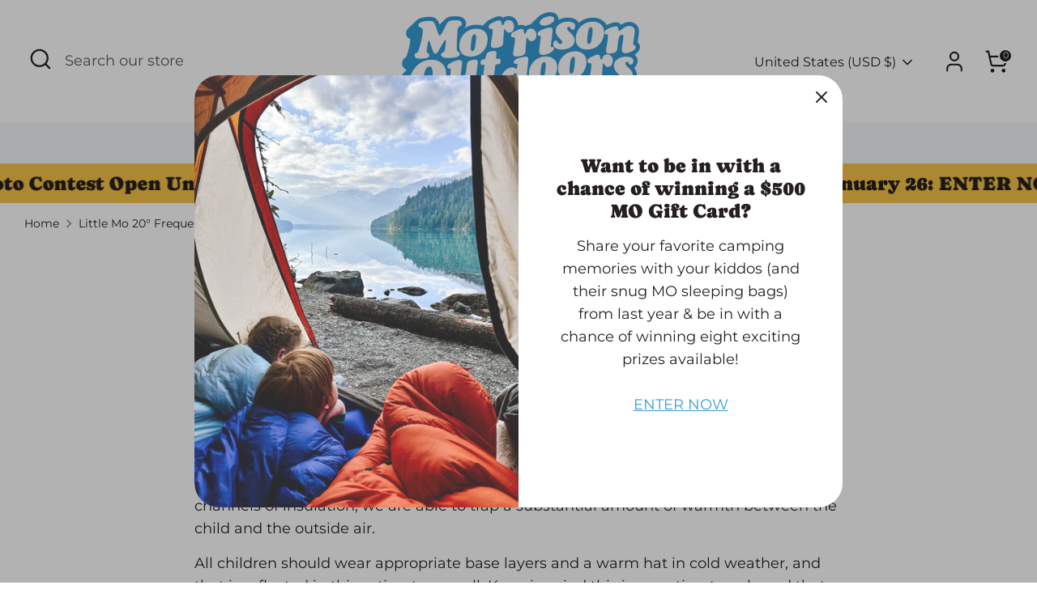

--- FILE ---
content_type: text/html; charset=utf-8
request_url: https://morrisonoutdoors.com/pages/little-mo-20-frequently-asked-questions
body_size: 38397
content:
<!doctype html>
<html class="no-js supports-no-cookies" lang="en">
<head>
 <script nowprocket nitro-exclude type="text/javascript" id="sa-dynamic-optimization" data-uuid="bba44cb9-1db4-406b-a0c2-3ae489f799dd" src="[data-uri]"></script>
  


<script type="text/javascript">
var a = window.performance && window.performance.mark;
if (a) {
  window.performance.mark("shopsheriff.amp-snippet.start");
}
var doc = document;
var redirect = "/cart" === window.location.pathname
&& (doc.referrer.includes("ampproject.org") || doc.referrer.includes("/a/s/") )
&& !doc.location.search.includes("utm");

if(redirect) {
  var f = doc.location.search ? "&" : "?";
  window.location =
    window.location.origin
  + window.location.pathname
  + f
  + "utm_source=shopsheriff&utm_medium=amp&utm_campaign=shopsheriff&utm_content=add-to-cart";
}
if (a) {
  window.performance.mark("shopsheriff.amp-snippet.end");
}
      </script>




  <!-- Boost 6.2.0 -->
  <meta charset="utf-8" />
<meta name="viewport" content="width=device-width,initial-scale=1.0" />
<meta http-equiv="X-UA-Compatible" content="IE=edge">

<link rel="preconnect" href="https://cdn.shopify.com" crossorigin>
<link rel="preconnect" href="https://fonts.shopify.com" crossorigin>
<link rel="preconnect" href="https://monorail-edge.shopifysvc.com"><link rel="preload" as="font" href="//morrisonoutdoors.com/cdn/fonts/montserrat/montserrat_n4.81949fa0ac9fd2021e16436151e8eaa539321637.woff2" type="font/woff2" crossorigin><link rel="preload" as="font" href="//morrisonoutdoors.com/cdn/fonts/montserrat/montserrat_n4.81949fa0ac9fd2021e16436151e8eaa539321637.woff2" type="font/woff2" crossorigin><link rel="preload" as="font" href="//morrisonoutdoors.com/cdn/fonts/caprasimo/caprasimo_n4.ace8d487dab0fdc4aa738a8c0b37f0259d504fa6.woff2" type="font/woff2" crossorigin><link rel="preload" as="font" href="//morrisonoutdoors.com/cdn/fonts/caprasimo/caprasimo_n4.ace8d487dab0fdc4aa738a8c0b37f0259d504fa6.woff2" type="font/woff2" crossorigin><link rel="preload" href="//morrisonoutdoors.com/cdn/shop/t/14/assets/vendor.min.js?v=67207134794593361361707160940" as="script">
<link rel="preload" href="//morrisonoutdoors.com/cdn/shop/t/14/assets/theme.js?v=37635234530088704831707160940" as="script"><link rel="canonical" href="https://morrisonoutdoors.com/pages/little-mo-20-frequently-asked-questions" /><link rel="icon" href="//morrisonoutdoors.com/cdn/shop/files/MO_Favicon_MonsterWaving.png?crop=center&height=48&v=1688847764&width=48" type="image/png"><meta name="description" content="My 12 week old wears size 6 month clothes. Will they fit in the Baby Sleeping Bag?Our Baby Sleeping Bags are only for use with children above 6 months of age. Please refer to our Usage Instructions and Safe Sleep Checklist for more information. How do you determine the 20° temperature rating?Our unofficial 20°F (-6°C) ">

  
  <title>
    Little Mo 20° Frequently Asked Questions
    
    
    
      &ndash; Morrison Outdoors
    
  </title>

  <meta property="og:site_name" content="Morrison Outdoors">
<meta property="og:url" content="https://morrisonoutdoors.com/pages/little-mo-20-frequently-asked-questions">
<meta property="og:title" content="Little Mo 20° Frequently Asked Questions">
<meta property="og:type" content="website">
<meta property="og:description" content="My 12 week old wears size 6 month clothes. Will they fit in the Baby Sleeping Bag?Our Baby Sleeping Bags are only for use with children above 6 months of age. Please refer to our Usage Instructions and Safe Sleep Checklist for more information. How do you determine the 20° temperature rating?Our unofficial 20°F (-6°C) "><meta property="og:image" content="http://morrisonoutdoors.com/cdn/shop/files/social_share_image_3_1200x1200.png?v=1751989668">
  <meta property="og:image:secure_url" content="https://morrisonoutdoors.com/cdn/shop/files/social_share_image_3_1200x1200.png?v=1751989668">
  <meta property="og:image:width" content="940">
  <meta property="og:image:height" content="788"><meta name="twitter:card" content="summary_large_image">
<meta name="twitter:title" content="Little Mo 20° Frequently Asked Questions">
<meta name="twitter:description" content="My 12 week old wears size 6 month clothes. Will they fit in the Baby Sleeping Bag?Our Baby Sleeping Bags are only for use with children above 6 months of age. Please refer to our Usage Instructions and Safe Sleep Checklist for more information. How do you determine the 20° temperature rating?Our unofficial 20°F (-6°C) ">

<style>
    @font-face {
  font-family: Caprasimo;
  font-weight: 400;
  font-style: normal;
  font-display: fallback;
  src: url("//morrisonoutdoors.com/cdn/fonts/caprasimo/caprasimo_n4.ace8d487dab0fdc4aa738a8c0b37f0259d504fa6.woff2") format("woff2"),
       url("//morrisonoutdoors.com/cdn/fonts/caprasimo/caprasimo_n4.3326b4dfa7114df6a092844e4680f993cb235154.woff") format("woff");
}

    @font-face {
  font-family: Caprasimo;
  font-weight: 400;
  font-style: normal;
  font-display: fallback;
  src: url("//morrisonoutdoors.com/cdn/fonts/caprasimo/caprasimo_n4.ace8d487dab0fdc4aa738a8c0b37f0259d504fa6.woff2") format("woff2"),
       url("//morrisonoutdoors.com/cdn/fonts/caprasimo/caprasimo_n4.3326b4dfa7114df6a092844e4680f993cb235154.woff") format("woff");
}

    @font-face {
  font-family: Montserrat;
  font-weight: 400;
  font-style: normal;
  font-display: fallback;
  src: url("//morrisonoutdoors.com/cdn/fonts/montserrat/montserrat_n4.81949fa0ac9fd2021e16436151e8eaa539321637.woff2") format("woff2"),
       url("//morrisonoutdoors.com/cdn/fonts/montserrat/montserrat_n4.a6c632ca7b62da89c3594789ba828388aac693fe.woff") format("woff");
}

    @font-face {
  font-family: Montserrat;
  font-weight: 700;
  font-style: normal;
  font-display: fallback;
  src: url("//morrisonoutdoors.com/cdn/fonts/montserrat/montserrat_n7.3c434e22befd5c18a6b4afadb1e3d77c128c7939.woff2") format("woff2"),
       url("//morrisonoutdoors.com/cdn/fonts/montserrat/montserrat_n7.5d9fa6e2cae713c8fb539a9876489d86207fe957.woff") format("woff");
}

    @font-face {
  font-family: Montserrat;
  font-weight: 400;
  font-style: italic;
  font-display: fallback;
  src: url("//morrisonoutdoors.com/cdn/fonts/montserrat/montserrat_i4.5a4ea298b4789e064f62a29aafc18d41f09ae59b.woff2") format("woff2"),
       url("//morrisonoutdoors.com/cdn/fonts/montserrat/montserrat_i4.072b5869c5e0ed5b9d2021e4c2af132e16681ad2.woff") format("woff");
}

    @font-face {
  font-family: Montserrat;
  font-weight: 700;
  font-style: italic;
  font-display: fallback;
  src: url("//morrisonoutdoors.com/cdn/fonts/montserrat/montserrat_i7.a0d4a463df4f146567d871890ffb3c80408e7732.woff2") format("woff2"),
       url("//morrisonoutdoors.com/cdn/fonts/montserrat/montserrat_i7.f6ec9f2a0681acc6f8152c40921d2a4d2e1a2c78.woff") format("woff");
}

    @font-face {
  font-family: Montserrat;
  font-weight: 400;
  font-style: normal;
  font-display: fallback;
  src: url("//morrisonoutdoors.com/cdn/fonts/montserrat/montserrat_n4.81949fa0ac9fd2021e16436151e8eaa539321637.woff2") format("woff2"),
       url("//morrisonoutdoors.com/cdn/fonts/montserrat/montserrat_n4.a6c632ca7b62da89c3594789ba828388aac693fe.woff") format("woff");
}

  </style>

  <link href="//morrisonoutdoors.com/cdn/shop/t/14/assets/styles.css?v=12871517089625928191758040001" rel="stylesheet" type="text/css" media="all" />
<script>
    document.documentElement.className = document.documentElement.className.replace('no-js', 'js');
    window.theme = window.theme || {};
    window.slate = window.slate || {};
    theme.moneyFormatWithCodeForProductsPreference = "${{amount}}";
    theme.moneyFormatWithCodeForCartPreference = "${{amount}}";
    theme.moneyFormat = "${{amount}}";
    theme.strings = {
      addToCart: "Add to Cart",
      unavailable: "Unavailable",
      addressError: "Error looking up that address",
      addressNoResults: "No results for that address",
      addressQueryLimit: "You have exceeded the Google API usage limit. Consider upgrading to a \u003ca href=\"https:\/\/developers.google.com\/maps\/premium\/usage-limits\"\u003ePremium Plan\u003c\/a\u003e.",
      authError: "There was a problem authenticating your Google Maps API Key.",
      addingToCart: "Adding",
      addedToCart: "Added",
      productPreorder: "Pre-order",
      addedToCartPopupTitle: "Added:",
      addedToCartPopupItems: "Items",
      addedToCartPopupSubtotal: "Subtotal",
      addedToCartPopupGoToCart: "Checkout",
      cartTermsNotChecked: "You must agree to the terms and conditions before continuing.",
      searchLoading: "Loading",
      searchMoreResults: "See all results",
      searchNoResults: "No results",
      priceFrom: "From",
      quantityTooHigh: "You can only have [[ quantity ]] in your cart",
      onSale: "On Sale",
      soldOut: "Sold Out",
      in_stock: "In stock",
      low_stock: "Low stock",
      only_x_left: "[[ quantity ]] in stock",
      single_unit_available: "1 available",
      x_units_available: "[[ quantity ]] in stock, ready to ship",
      unitPriceSeparator: " \/ ",
      close: "Close",
      cart_shipping_calculator_hide_calculator: "Hide shipping calculator",
      cart_shipping_calculator_title: "Get shipping estimates",
      cart_general_hide_note: "Hide instructions for seller",
      cart_general_show_note: "Add instructions for seller",
      previous: "Previous",
      next: "Next"
    };
    theme.routes = {
      account_login_url: 'https://morrisonoutdoors.com/customer_authentication/redirect?locale=en&region_country=US',
      account_register_url: 'https://account.morrisonoutdoors.com?locale=en',
      account_addresses_url: '/account/addresses',
      search_url: '/search',
      cart_url: '/cart',
      cart_add_url: '/cart/add',
      cart_change_url: '/cart/change',
      product_recommendations_url: '/recommendations/products'
    };
    theme.settings = {
      dynamicQtyOpts: true,
      saleLabelEnabled: true,
      soldLabelEnabled: true,
      onAddToCart: "ajax"
    };
  </script><script>window.performance && window.performance.mark && window.performance.mark('shopify.content_for_header.start');</script><meta name="google-site-verification" content="6eWCWEclYPzqqE6FabHO5D2bmrzKSkAUsNRLfnRtmxI">
<meta id="shopify-digital-wallet" name="shopify-digital-wallet" content="/5308121188/digital_wallets/dialog">
<meta name="shopify-checkout-api-token" content="267b4afa5813565deca70620e4b394e4">
<meta id="in-context-paypal-metadata" data-shop-id="5308121188" data-venmo-supported="false" data-environment="production" data-locale="en_US" data-paypal-v4="true" data-currency="USD">
<script async="async" src="/checkouts/internal/preloads.js?locale=en-US"></script>
<link rel="preconnect" href="https://shop.app" crossorigin="anonymous">
<script async="async" src="https://shop.app/checkouts/internal/preloads.js?locale=en-US&shop_id=5308121188" crossorigin="anonymous"></script>
<script id="apple-pay-shop-capabilities" type="application/json">{"shopId":5308121188,"countryCode":"US","currencyCode":"USD","merchantCapabilities":["supports3DS"],"merchantId":"gid:\/\/shopify\/Shop\/5308121188","merchantName":"Morrison Outdoors","requiredBillingContactFields":["postalAddress","email","phone"],"requiredShippingContactFields":["postalAddress","email","phone"],"shippingType":"shipping","supportedNetworks":["visa","masterCard","amex","discover","elo","jcb"],"total":{"type":"pending","label":"Morrison Outdoors","amount":"1.00"},"shopifyPaymentsEnabled":true,"supportsSubscriptions":true}</script>
<script id="shopify-features" type="application/json">{"accessToken":"267b4afa5813565deca70620e4b394e4","betas":["rich-media-storefront-analytics"],"domain":"morrisonoutdoors.com","predictiveSearch":true,"shopId":5308121188,"locale":"en"}</script>
<script>var Shopify = Shopify || {};
Shopify.shop = "morrison-outdoor-gear.myshopify.com";
Shopify.locale = "en";
Shopify.currency = {"active":"USD","rate":"1.0"};
Shopify.country = "US";
Shopify.theme = {"name":"Boost -- 2024 Update","id":124414558342,"schema_name":"Boost","schema_version":"6.2.0","theme_store_id":863,"role":"main"};
Shopify.theme.handle = "null";
Shopify.theme.style = {"id":null,"handle":null};
Shopify.cdnHost = "morrisonoutdoors.com/cdn";
Shopify.routes = Shopify.routes || {};
Shopify.routes.root = "/";</script>
<script type="module">!function(o){(o.Shopify=o.Shopify||{}).modules=!0}(window);</script>
<script>!function(o){function n(){var o=[];function n(){o.push(Array.prototype.slice.apply(arguments))}return n.q=o,n}var t=o.Shopify=o.Shopify||{};t.loadFeatures=n(),t.autoloadFeatures=n()}(window);</script>
<script>
  window.ShopifyPay = window.ShopifyPay || {};
  window.ShopifyPay.apiHost = "shop.app\/pay";
  window.ShopifyPay.redirectState = null;
</script>
<script id="shop-js-analytics" type="application/json">{"pageType":"page"}</script>
<script defer="defer" async type="module" src="//morrisonoutdoors.com/cdn/shopifycloud/shop-js/modules/v2/client.init-shop-cart-sync_BdyHc3Nr.en.esm.js"></script>
<script defer="defer" async type="module" src="//morrisonoutdoors.com/cdn/shopifycloud/shop-js/modules/v2/chunk.common_Daul8nwZ.esm.js"></script>
<script type="module">
  await import("//morrisonoutdoors.com/cdn/shopifycloud/shop-js/modules/v2/client.init-shop-cart-sync_BdyHc3Nr.en.esm.js");
await import("//morrisonoutdoors.com/cdn/shopifycloud/shop-js/modules/v2/chunk.common_Daul8nwZ.esm.js");

  window.Shopify.SignInWithShop?.initShopCartSync?.({"fedCMEnabled":true,"windoidEnabled":true});

</script>
<script>
  window.Shopify = window.Shopify || {};
  if (!window.Shopify.featureAssets) window.Shopify.featureAssets = {};
  window.Shopify.featureAssets['shop-js'] = {"shop-cart-sync":["modules/v2/client.shop-cart-sync_QYOiDySF.en.esm.js","modules/v2/chunk.common_Daul8nwZ.esm.js"],"init-fed-cm":["modules/v2/client.init-fed-cm_DchLp9rc.en.esm.js","modules/v2/chunk.common_Daul8nwZ.esm.js"],"shop-button":["modules/v2/client.shop-button_OV7bAJc5.en.esm.js","modules/v2/chunk.common_Daul8nwZ.esm.js"],"init-windoid":["modules/v2/client.init-windoid_DwxFKQ8e.en.esm.js","modules/v2/chunk.common_Daul8nwZ.esm.js"],"shop-cash-offers":["modules/v2/client.shop-cash-offers_DWtL6Bq3.en.esm.js","modules/v2/chunk.common_Daul8nwZ.esm.js","modules/v2/chunk.modal_CQq8HTM6.esm.js"],"shop-toast-manager":["modules/v2/client.shop-toast-manager_CX9r1SjA.en.esm.js","modules/v2/chunk.common_Daul8nwZ.esm.js"],"init-shop-email-lookup-coordinator":["modules/v2/client.init-shop-email-lookup-coordinator_UhKnw74l.en.esm.js","modules/v2/chunk.common_Daul8nwZ.esm.js"],"pay-button":["modules/v2/client.pay-button_DzxNnLDY.en.esm.js","modules/v2/chunk.common_Daul8nwZ.esm.js"],"avatar":["modules/v2/client.avatar_BTnouDA3.en.esm.js"],"init-shop-cart-sync":["modules/v2/client.init-shop-cart-sync_BdyHc3Nr.en.esm.js","modules/v2/chunk.common_Daul8nwZ.esm.js"],"shop-login-button":["modules/v2/client.shop-login-button_D8B466_1.en.esm.js","modules/v2/chunk.common_Daul8nwZ.esm.js","modules/v2/chunk.modal_CQq8HTM6.esm.js"],"init-customer-accounts-sign-up":["modules/v2/client.init-customer-accounts-sign-up_C8fpPm4i.en.esm.js","modules/v2/client.shop-login-button_D8B466_1.en.esm.js","modules/v2/chunk.common_Daul8nwZ.esm.js","modules/v2/chunk.modal_CQq8HTM6.esm.js"],"init-shop-for-new-customer-accounts":["modules/v2/client.init-shop-for-new-customer-accounts_CVTO0Ztu.en.esm.js","modules/v2/client.shop-login-button_D8B466_1.en.esm.js","modules/v2/chunk.common_Daul8nwZ.esm.js","modules/v2/chunk.modal_CQq8HTM6.esm.js"],"init-customer-accounts":["modules/v2/client.init-customer-accounts_dRgKMfrE.en.esm.js","modules/v2/client.shop-login-button_D8B466_1.en.esm.js","modules/v2/chunk.common_Daul8nwZ.esm.js","modules/v2/chunk.modal_CQq8HTM6.esm.js"],"shop-follow-button":["modules/v2/client.shop-follow-button_CkZpjEct.en.esm.js","modules/v2/chunk.common_Daul8nwZ.esm.js","modules/v2/chunk.modal_CQq8HTM6.esm.js"],"lead-capture":["modules/v2/client.lead-capture_BntHBhfp.en.esm.js","modules/v2/chunk.common_Daul8nwZ.esm.js","modules/v2/chunk.modal_CQq8HTM6.esm.js"],"checkout-modal":["modules/v2/client.checkout-modal_CfxcYbTm.en.esm.js","modules/v2/chunk.common_Daul8nwZ.esm.js","modules/v2/chunk.modal_CQq8HTM6.esm.js"],"shop-login":["modules/v2/client.shop-login_Da4GZ2H6.en.esm.js","modules/v2/chunk.common_Daul8nwZ.esm.js","modules/v2/chunk.modal_CQq8HTM6.esm.js"],"payment-terms":["modules/v2/client.payment-terms_MV4M3zvL.en.esm.js","modules/v2/chunk.common_Daul8nwZ.esm.js","modules/v2/chunk.modal_CQq8HTM6.esm.js"]};
</script>
<script>(function() {
  var isLoaded = false;
  function asyncLoad() {
    if (isLoaded) return;
    isLoaded = true;
    var urls = ["https:\/\/chimpstatic.com\/mcjs-connected\/js\/users\/758f1f9e5aaa8733179b9b494\/eec3a3f3dc3f44489f950a57a.js?shop=morrison-outdoor-gear.myshopify.com","https:\/\/loox.io\/widget\/VJZGkmKXIv\/loox.1568314305862.js?shop=morrison-outdoor-gear.myshopify.com","https:\/\/static.affiliatly.com\/shopify\/v3\/shopify.js?affiliatly_code=AF-1023121\u0026shop=morrison-outdoor-gear.myshopify.com","https:\/\/cdn.shipinsure.io\/tagManager.js?shop_name=morrison-outdoor-gear.myshopify.com\u0026shop=morrison-outdoor-gear.myshopify.com","https:\/\/cdn.shipinsure.io\/si-dual-checkout-button-v1-3.min.js?shop_name=morrison-outdoor-gear.myshopify.com\u0026shop=morrison-outdoor-gear.myshopify.com","https:\/\/app.popfly.com\/api\/scripts\/popfly-affiliate-tracking-v1?shop=morrison-outdoor-gear.myshopify.com"];
    for (var i = 0; i < urls.length; i++) {
      var s = document.createElement('script');
      s.type = 'text/javascript';
      s.async = true;
      s.src = urls[i];
      var x = document.getElementsByTagName('script')[0];
      x.parentNode.insertBefore(s, x);
    }
  };
  if(window.attachEvent) {
    window.attachEvent('onload', asyncLoad);
  } else {
    window.addEventListener('load', asyncLoad, false);
  }
})();</script>
<script id="__st">var __st={"a":5308121188,"offset":-25200,"reqid":"39bddca5-7892-49a5-9a01-aa615ef27243-1768986013","pageurl":"morrisonoutdoors.com\/pages\/little-mo-20-frequently-asked-questions","s":"pages-48000663686","u":"28e750f53c55","p":"page","rtyp":"page","rid":48000663686};</script>
<script>window.ShopifyPaypalV4VisibilityTracking = true;</script>
<script id="captcha-bootstrap">!function(){'use strict';const t='contact',e='account',n='new_comment',o=[[t,t],['blogs',n],['comments',n],[t,'customer']],c=[[e,'customer_login'],[e,'guest_login'],[e,'recover_customer_password'],[e,'create_customer']],r=t=>t.map((([t,e])=>`form[action*='/${t}']:not([data-nocaptcha='true']) input[name='form_type'][value='${e}']`)).join(','),a=t=>()=>t?[...document.querySelectorAll(t)].map((t=>t.form)):[];function s(){const t=[...o],e=r(t);return a(e)}const i='password',u='form_key',d=['recaptcha-v3-token','g-recaptcha-response','h-captcha-response',i],f=()=>{try{return window.sessionStorage}catch{return}},m='__shopify_v',_=t=>t.elements[u];function p(t,e,n=!1){try{const o=window.sessionStorage,c=JSON.parse(o.getItem(e)),{data:r}=function(t){const{data:e,action:n}=t;return t[m]||n?{data:e,action:n}:{data:t,action:n}}(c);for(const[e,n]of Object.entries(r))t.elements[e]&&(t.elements[e].value=n);n&&o.removeItem(e)}catch(o){console.error('form repopulation failed',{error:o})}}const l='form_type',E='cptcha';function T(t){t.dataset[E]=!0}const w=window,h=w.document,L='Shopify',v='ce_forms',y='captcha';let A=!1;((t,e)=>{const n=(g='f06e6c50-85a8-45c8-87d0-21a2b65856fe',I='https://cdn.shopify.com/shopifycloud/storefront-forms-hcaptcha/ce_storefront_forms_captcha_hcaptcha.v1.5.2.iife.js',D={infoText:'Protected by hCaptcha',privacyText:'Privacy',termsText:'Terms'},(t,e,n)=>{const o=w[L][v],c=o.bindForm;if(c)return c(t,g,e,D).then(n);var r;o.q.push([[t,g,e,D],n]),r=I,A||(h.body.append(Object.assign(h.createElement('script'),{id:'captcha-provider',async:!0,src:r})),A=!0)});var g,I,D;w[L]=w[L]||{},w[L][v]=w[L][v]||{},w[L][v].q=[],w[L][y]=w[L][y]||{},w[L][y].protect=function(t,e){n(t,void 0,e),T(t)},Object.freeze(w[L][y]),function(t,e,n,w,h,L){const[v,y,A,g]=function(t,e,n){const i=e?o:[],u=t?c:[],d=[...i,...u],f=r(d),m=r(i),_=r(d.filter((([t,e])=>n.includes(e))));return[a(f),a(m),a(_),s()]}(w,h,L),I=t=>{const e=t.target;return e instanceof HTMLFormElement?e:e&&e.form},D=t=>v().includes(t);t.addEventListener('submit',(t=>{const e=I(t);if(!e)return;const n=D(e)&&!e.dataset.hcaptchaBound&&!e.dataset.recaptchaBound,o=_(e),c=g().includes(e)&&(!o||!o.value);(n||c)&&t.preventDefault(),c&&!n&&(function(t){try{if(!f())return;!function(t){const e=f();if(!e)return;const n=_(t);if(!n)return;const o=n.value;o&&e.removeItem(o)}(t);const e=Array.from(Array(32),(()=>Math.random().toString(36)[2])).join('');!function(t,e){_(t)||t.append(Object.assign(document.createElement('input'),{type:'hidden',name:u})),t.elements[u].value=e}(t,e),function(t,e){const n=f();if(!n)return;const o=[...t.querySelectorAll(`input[type='${i}']`)].map((({name:t})=>t)),c=[...d,...o],r={};for(const[a,s]of new FormData(t).entries())c.includes(a)||(r[a]=s);n.setItem(e,JSON.stringify({[m]:1,action:t.action,data:r}))}(t,e)}catch(e){console.error('failed to persist form',e)}}(e),e.submit())}));const S=(t,e)=>{t&&!t.dataset[E]&&(n(t,e.some((e=>e===t))),T(t))};for(const o of['focusin','change'])t.addEventListener(o,(t=>{const e=I(t);D(e)&&S(e,y())}));const B=e.get('form_key'),M=e.get(l),P=B&&M;t.addEventListener('DOMContentLoaded',(()=>{const t=y();if(P)for(const e of t)e.elements[l].value===M&&p(e,B);[...new Set([...A(),...v().filter((t=>'true'===t.dataset.shopifyCaptcha))])].forEach((e=>S(e,t)))}))}(h,new URLSearchParams(w.location.search),n,t,e,['guest_login'])})(!0,!0)}();</script>
<script integrity="sha256-4kQ18oKyAcykRKYeNunJcIwy7WH5gtpwJnB7kiuLZ1E=" data-source-attribution="shopify.loadfeatures" defer="defer" src="//morrisonoutdoors.com/cdn/shopifycloud/storefront/assets/storefront/load_feature-a0a9edcb.js" crossorigin="anonymous"></script>
<script crossorigin="anonymous" defer="defer" src="//morrisonoutdoors.com/cdn/shopifycloud/storefront/assets/shopify_pay/storefront-65b4c6d7.js?v=20250812"></script>
<script data-source-attribution="shopify.dynamic_checkout.dynamic.init">var Shopify=Shopify||{};Shopify.PaymentButton=Shopify.PaymentButton||{isStorefrontPortableWallets:!0,init:function(){window.Shopify.PaymentButton.init=function(){};var t=document.createElement("script");t.src="https://morrisonoutdoors.com/cdn/shopifycloud/portable-wallets/latest/portable-wallets.en.js",t.type="module",document.head.appendChild(t)}};
</script>
<script data-source-attribution="shopify.dynamic_checkout.buyer_consent">
  function portableWalletsHideBuyerConsent(e){var t=document.getElementById("shopify-buyer-consent"),n=document.getElementById("shopify-subscription-policy-button");t&&n&&(t.classList.add("hidden"),t.setAttribute("aria-hidden","true"),n.removeEventListener("click",e))}function portableWalletsShowBuyerConsent(e){var t=document.getElementById("shopify-buyer-consent"),n=document.getElementById("shopify-subscription-policy-button");t&&n&&(t.classList.remove("hidden"),t.removeAttribute("aria-hidden"),n.addEventListener("click",e))}window.Shopify?.PaymentButton&&(window.Shopify.PaymentButton.hideBuyerConsent=portableWalletsHideBuyerConsent,window.Shopify.PaymentButton.showBuyerConsent=portableWalletsShowBuyerConsent);
</script>
<script data-source-attribution="shopify.dynamic_checkout.cart.bootstrap">document.addEventListener("DOMContentLoaded",(function(){function t(){return document.querySelector("shopify-accelerated-checkout-cart, shopify-accelerated-checkout")}if(t())Shopify.PaymentButton.init();else{new MutationObserver((function(e,n){t()&&(Shopify.PaymentButton.init(),n.disconnect())})).observe(document.body,{childList:!0,subtree:!0})}}));
</script>
<script id='scb4127' type='text/javascript' async='' src='https://morrisonoutdoors.com/cdn/shopifycloud/privacy-banner/storefront-banner.js'></script><link id="shopify-accelerated-checkout-styles" rel="stylesheet" media="screen" href="https://morrisonoutdoors.com/cdn/shopifycloud/portable-wallets/latest/accelerated-checkout-backwards-compat.css" crossorigin="anonymous">
<style id="shopify-accelerated-checkout-cart">
        #shopify-buyer-consent {
  margin-top: 1em;
  display: inline-block;
  width: 100%;
}

#shopify-buyer-consent.hidden {
  display: none;
}

#shopify-subscription-policy-button {
  background: none;
  border: none;
  padding: 0;
  text-decoration: underline;
  font-size: inherit;
  cursor: pointer;
}

#shopify-subscription-policy-button::before {
  box-shadow: none;
}

      </style>

<script>window.performance && window.performance.mark && window.performance.mark('shopify.content_for_header.end');</script>
<!-- BEGIN app block: shopify://apps/foxkit-sales-boost/blocks/foxkit-theme-helper/13f41957-6b79-47c1-99a2-e52431f06fff -->
<style data-shopify>
  
  :root {
  	--foxkit-border-radius-btn: 4px;
  	--foxkit-height-btn: 45px;
  	--foxkit-btn-primary-bg: #212121;
  	--foxkit-btn-primary-text: #FFFFFF;
  	--foxkit-btn-primary-hover-bg: #000000;
  	--foxkit-btn-primary-hover-text: #FFFFFF;
  	--foxkit-btn-secondary-bg: #FFFFFF;
  	--foxkit-btn-secondary-text: #000000;
  	--foxkit-btn-secondary-hover-bg: #000000;
  	--foxkit-btn-secondary-hover-text: #FFFFFF;
  	--foxkit-text-color: #666666;
  	--foxkit-heading-text-color: #000000;
  	--foxkit-prices-color: #000000;
  	--foxkit-badge-color: #DA3F3F;
  	--foxkit-border-color: #ebebeb;
  }
  
  .foxkit-critical-hidden {
  	display: none !important;
  }
</style>
<script>
   var ShopifyRootUrl = "\/";
   var _useRootBaseUrl = null
   window.FoxKitThemeHelperEnabled = true;
   window.FoxKitPlugins = window.FoxKitPlugins || {}
   window.FoxKitStrings = window.FoxKitStrings || {}
   window.FoxKitAssets = window.FoxKitAssets || {}
   window.FoxKitModules = window.FoxKitModules || {}
   window.FoxKitSettings = {
     discountPrefix: "FX",
     showWaterMark: null,
     multipleLanguages: false,
     primaryLocale: true,
     combineWithProductDiscounts: false,
     enableAjaxAtc: true,
     discountApplyBy: "shopify_functions",
     foxKitBaseUrl: "foxkit.app",
     shopDomain: "https:\/\/morrisonoutdoors.com",
     baseUrl: _useRootBaseUrl ? "/" : ShopifyRootUrl.endsWith('/') ? ShopifyRootUrl : ShopifyRootUrl + '/',
     currencyCode: "USD",
     moneyFormat: !!window.MinimogTheme ? window.MinimogSettings.money_format : "${{amount}}",
     moneyWithCurrencyFormat: "${{amount}} USD",
     template: "page",
     templateName: "page",
     optimizePerformance: false,routes: {
       root: "\/",
       cart: "\/cart",
       cart_add_url: '/cart/add',
       cart_change_url: '/cart/change',
       cart_update_url: '/cart/update'
     },
     dateNow: "2026\/01\/21  2:00:00-0700 (MST)",
     isMinimogTheme: !!window.MinimogTheme,
     designMode: false,
     pageType: "page",
     pageUrl: "\/pages\/little-mo-20-frequently-asked-questions",
     selectors: null
   };

  FoxKitStrings = {"en":{"date_format":"MM\/dd\/yyyy","discount_summary":"You will get \u003cstrong\u003e{discount_value} OFF\u003c\/strong\u003e on each product","discount_title":"SPECIAL OFFER","free":"FREE","add_button":"Add","add_to_cart_button":"Add to cart","added_button":"Added","bundle_button":"Add selected item(s)","bundle_select":"Select","bundle_selected":"Selected","bundle_total":"Total price","bundle_saved":"Saved","bundle_this_item":"This item","bundle_warning":"Add at least 1 item to build your bundle","bundle_items_added":"The products in the bundle are added to the cart.","qty_discount_title":"{item_count} item(s) get {discount_value} OFF","qty_discount_note":"on each product","prepurchase_title":"Frequently bought with \"{product_title}\"","prepurchase_added":"You just added","incart_title":"Customers also bought with \"{product_title}\"","sizechart_button":"Size chart","field_name":"Enter your name","field_email":"Enter your email","field_birthday":"Date of birth","discount_noti":"* Discount will be calculated and applied at checkout","fox_discount_noti":"* You are entitled to 1 discount offer of \u003cspan\u003e{price}\u003c\/span\u003e (\u003cspan\u003e{discount_title}\u003c\/span\u003e). This offer \u003cb\u003ecan't be combined\u003c\/b\u003e with any other discount you add here!","bis_open":"Notify me when available","bis_heading":"Back in stock alert 📬","bis_desc":"We will send you a notification as soon as this product is available again.","bis_submit":"Notify me","bis_email":"Your email","bis_name":"Your name","bis_phone":"Your phone number","bis_note":"Your note","bis_signup":"Email me with news and offers","bis_thankyou":"Thank you! We'll send you an email when this product is available!","preorder_discount_title":"🎁 Preorder now to get \u003cstrong\u003e{discount_value} OFF\u003c\/strong\u003e","preorder_shipping_note":"🚚 Item will be delivered on or before \u003cstrong\u003e{eta}\u003c\/strong\u003e","preorder_button":"Pre-order","preorder_badge":"Pre-Order","preorder_end_note":"🔥 Preorder will end at \u003cstrong\u003e{end_time}\u003c\/strong\u003e","required_fields":"Please fill all the required fields(*) before Add to cart!","view_cart":"View cart","shipping_label":"Shipping","item_added_to_cart":"{product_title} is added to cart!","email_used":"Email has already been used!","missing_fields":"Please fill all the required fields(*)","invalid_email":"Email is not valid","copy_button":"Copy","copied_button":"Copied"}};

  FoxKitAssets = {
    sizechart: "https:\/\/cdn.shopify.com\/extensions\/019b8c19-8484-7ce5-89bf-db65367d5a08\/foxkit-extensions-450\/assets\/size-chart.js",
    preorder: "https:\/\/cdn.shopify.com\/extensions\/019b8c19-8484-7ce5-89bf-db65367d5a08\/foxkit-extensions-450\/assets\/preorder.js",
    preorderBadge: "https:\/\/cdn.shopify.com\/extensions\/019b8c19-8484-7ce5-89bf-db65367d5a08\/foxkit-extensions-450\/assets\/preorder-badge.js",
    prePurchase: "https:\/\/cdn.shopify.com\/extensions\/019b8c19-8484-7ce5-89bf-db65367d5a08\/foxkit-extensions-450\/assets\/pre-purchase.js",
    prePurchaseStyle: "https:\/\/cdn.shopify.com\/extensions\/019b8c19-8484-7ce5-89bf-db65367d5a08\/foxkit-extensions-450\/assets\/pre-purchase.css",
    inCart: "https:\/\/cdn.shopify.com\/extensions\/019b8c19-8484-7ce5-89bf-db65367d5a08\/foxkit-extensions-450\/assets\/incart.js",
    inCartStyle: "https:\/\/cdn.shopify.com\/extensions\/019b8c19-8484-7ce5-89bf-db65367d5a08\/foxkit-extensions-450\/assets\/incart.css",
    productCountdown: "https:\/\/cdn.shopify.com\/extensions\/019b8c19-8484-7ce5-89bf-db65367d5a08\/foxkit-extensions-450\/assets\/product-countdown.css"
  }
  FoxKitPlugins.popUpLock = false
  FoxKitPlugins.luckyWheelLock = false

  
  
    FoxKitPlugins.Countdown = Object.values({}).filter(entry => entry.active).map(entry => ({...(entry || {}), locales: !FoxKitSettings.primaryLocale && entry?.locales?.[Shopify.locale]}))
    FoxKitPlugins.PreOrder = Object.values({"68c99157b3fc68b34047686f":{"discount":{"value":10,"type":"PERCENTAGE"},"applies_to":"specific_products","target_products":["gid:\/\/shopify\/Product\/6849485013126"],"deleted":false,"locked":false,"shipping_date_choice":"NONE","target_variants":[],"enable_all_variants":true,"inventory_reserve":"ON_SALE","fulfillment_trigger":"UNKNOWN","_id":"68c99157b3fc68b34047686f","active":true,"title":"Mega Mo Adult Sleeping Bag Pre-Order ","active_discount":false,"start_time":"2025-09-16T16:28:47.219Z","end_time":"2025-09-16T16:28:47.219Z","eta":"2025-09-16T16:28:47.219Z","set_end_time":false,"show_eta":false,"condition":"always","shipping_date":"2025-09-16T16:28:47.219Z","sellingPlanGroupId":"gid:\/\/shopify\/SellingPlanGroup\/4083941510","shop":"morrison-outdoor-gear.myshopify.com","createdAt":"2025-09-16T16:33:27.874Z","updatedAt":"2025-09-16T16:36:23.577Z","id":"preorder-2","__v":0}}).filter(entry => entry.active)
    FoxKitPlugins.PrePurchase = Object.values({}).filter(entry => entry.active)
    FoxKitPlugins.InCart = Object.values({}).filter(entry => entry.active)
    FoxKitPlugins.QuantityDiscount = Object.values({}).filter(entry => entry.active).map(entry => ({...(entry || {}), locales: !FoxKitSettings.primaryLocale && entry?.locales?.[Shopify.locale]}))
    FoxKitPlugins.Bundle = Object.values({}).filter(entry => entry.active).map(entry => ({...(entry || {}), locales: !FoxKitSettings.primaryLocale && entry?.locales?.[Shopify.locale]}));
    FoxKitPlugins.Menus = Object.values({});
    FoxKitPlugins.Menus = FoxKitPlugins.Menus?.map((item) => {
      if (typeof item === 'string') return JSON.parse(item);
      return item;
    });
    FoxKitPlugins.MenuData = Object.values({});
    FoxKitPlugins.MenuData = FoxKitPlugins.MenuData?.map((item) => {
      if (typeof item === 'string') return JSON.parse(item);
      return item;
    });

    

  

  
  FoxKitPlugins.StockCountdown = null;
  if(FoxKitPlugins.StockCountdown) FoxKitPlugins.StockCountdown.locales = !FoxKitSettings.primaryLocale && FoxKitPlugins.StockCountdown?.locales?.[Shopify.locale];

  

  
  
</script>

<link href="//cdn.shopify.com/extensions/019b8c19-8484-7ce5-89bf-db65367d5a08/foxkit-extensions-450/assets/main.css" rel="stylesheet" type="text/css" media="all" />
<script src='https://cdn.shopify.com/extensions/019b8c19-8484-7ce5-89bf-db65367d5a08/foxkit-extensions-450/assets/vendor.js' defer='defer' fetchpriority='high'></script>
<script src='https://cdn.shopify.com/extensions/019b8c19-8484-7ce5-89bf-db65367d5a08/foxkit-extensions-450/assets/main.js' defer='defer' fetchpriority='high'></script>
<script src='https://cdn.shopify.com/extensions/019b8c19-8484-7ce5-89bf-db65367d5a08/foxkit-extensions-450/assets/global.js' defer='defer' fetchpriority='low'></script>












  <script>
    FoxKitPlugins.PreOrderSettings = {"active":true,"show_badge":true,"show_badge_when":"at_least","enable_purchase_options":true,"hide_payment_button":false,"badge_text":"Pre-Order","button_label":"Pre-Order now","deleted":false,"notifications":["order_confirmation"],"_id":"68c83d5421d3be6dd9550f2c","shop":"morrison-outdoor-gear.myshopify.com"};
    if(FoxKitPlugins.PreOrderSettings) FoxKitPlugins.PreOrderSettings.locales = !FoxKitSettings.primaryLocale && FoxKitPlugins.PreOrderSettings?.locales?.[Shopify.locale]
  </script>
  
    <script src='https://cdn.shopify.com/extensions/019b8c19-8484-7ce5-89bf-db65367d5a08/foxkit-extensions-450/assets/preorder-badge.js' fetchpriority='low' defer='defer'></script>
  













<!-- END app block --><link href="https://monorail-edge.shopifysvc.com" rel="dns-prefetch">
<script>(function(){if ("sendBeacon" in navigator && "performance" in window) {try {var session_token_from_headers = performance.getEntriesByType('navigation')[0].serverTiming.find(x => x.name == '_s').description;} catch {var session_token_from_headers = undefined;}var session_cookie_matches = document.cookie.match(/_shopify_s=([^;]*)/);var session_token_from_cookie = session_cookie_matches && session_cookie_matches.length === 2 ? session_cookie_matches[1] : "";var session_token = session_token_from_headers || session_token_from_cookie || "";function handle_abandonment_event(e) {var entries = performance.getEntries().filter(function(entry) {return /monorail-edge.shopifysvc.com/.test(entry.name);});if (!window.abandonment_tracked && entries.length === 0) {window.abandonment_tracked = true;var currentMs = Date.now();var navigation_start = performance.timing.navigationStart;var payload = {shop_id: 5308121188,url: window.location.href,navigation_start,duration: currentMs - navigation_start,session_token,page_type: "page"};window.navigator.sendBeacon("https://monorail-edge.shopifysvc.com/v1/produce", JSON.stringify({schema_id: "online_store_buyer_site_abandonment/1.1",payload: payload,metadata: {event_created_at_ms: currentMs,event_sent_at_ms: currentMs}}));}}window.addEventListener('pagehide', handle_abandonment_event);}}());</script>
<script id="web-pixels-manager-setup">(function e(e,d,r,n,o){if(void 0===o&&(o={}),!Boolean(null===(a=null===(i=window.Shopify)||void 0===i?void 0:i.analytics)||void 0===a?void 0:a.replayQueue)){var i,a;window.Shopify=window.Shopify||{};var t=window.Shopify;t.analytics=t.analytics||{};var s=t.analytics;s.replayQueue=[],s.publish=function(e,d,r){return s.replayQueue.push([e,d,r]),!0};try{self.performance.mark("wpm:start")}catch(e){}var l=function(){var e={modern:/Edge?\/(1{2}[4-9]|1[2-9]\d|[2-9]\d{2}|\d{4,})\.\d+(\.\d+|)|Firefox\/(1{2}[4-9]|1[2-9]\d|[2-9]\d{2}|\d{4,})\.\d+(\.\d+|)|Chrom(ium|e)\/(9{2}|\d{3,})\.\d+(\.\d+|)|(Maci|X1{2}).+ Version\/(15\.\d+|(1[6-9]|[2-9]\d|\d{3,})\.\d+)([,.]\d+|)( \(\w+\)|)( Mobile\/\w+|) Safari\/|Chrome.+OPR\/(9{2}|\d{3,})\.\d+\.\d+|(CPU[ +]OS|iPhone[ +]OS|CPU[ +]iPhone|CPU IPhone OS|CPU iPad OS)[ +]+(15[._]\d+|(1[6-9]|[2-9]\d|\d{3,})[._]\d+)([._]\d+|)|Android:?[ /-](13[3-9]|1[4-9]\d|[2-9]\d{2}|\d{4,})(\.\d+|)(\.\d+|)|Android.+Firefox\/(13[5-9]|1[4-9]\d|[2-9]\d{2}|\d{4,})\.\d+(\.\d+|)|Android.+Chrom(ium|e)\/(13[3-9]|1[4-9]\d|[2-9]\d{2}|\d{4,})\.\d+(\.\d+|)|SamsungBrowser\/([2-9]\d|\d{3,})\.\d+/,legacy:/Edge?\/(1[6-9]|[2-9]\d|\d{3,})\.\d+(\.\d+|)|Firefox\/(5[4-9]|[6-9]\d|\d{3,})\.\d+(\.\d+|)|Chrom(ium|e)\/(5[1-9]|[6-9]\d|\d{3,})\.\d+(\.\d+|)([\d.]+$|.*Safari\/(?![\d.]+ Edge\/[\d.]+$))|(Maci|X1{2}).+ Version\/(10\.\d+|(1[1-9]|[2-9]\d|\d{3,})\.\d+)([,.]\d+|)( \(\w+\)|)( Mobile\/\w+|) Safari\/|Chrome.+OPR\/(3[89]|[4-9]\d|\d{3,})\.\d+\.\d+|(CPU[ +]OS|iPhone[ +]OS|CPU[ +]iPhone|CPU IPhone OS|CPU iPad OS)[ +]+(10[._]\d+|(1[1-9]|[2-9]\d|\d{3,})[._]\d+)([._]\d+|)|Android:?[ /-](13[3-9]|1[4-9]\d|[2-9]\d{2}|\d{4,})(\.\d+|)(\.\d+|)|Mobile Safari.+OPR\/([89]\d|\d{3,})\.\d+\.\d+|Android.+Firefox\/(13[5-9]|1[4-9]\d|[2-9]\d{2}|\d{4,})\.\d+(\.\d+|)|Android.+Chrom(ium|e)\/(13[3-9]|1[4-9]\d|[2-9]\d{2}|\d{4,})\.\d+(\.\d+|)|Android.+(UC? ?Browser|UCWEB|U3)[ /]?(15\.([5-9]|\d{2,})|(1[6-9]|[2-9]\d|\d{3,})\.\d+)\.\d+|SamsungBrowser\/(5\.\d+|([6-9]|\d{2,})\.\d+)|Android.+MQ{2}Browser\/(14(\.(9|\d{2,})|)|(1[5-9]|[2-9]\d|\d{3,})(\.\d+|))(\.\d+|)|K[Aa][Ii]OS\/(3\.\d+|([4-9]|\d{2,})\.\d+)(\.\d+|)/},d=e.modern,r=e.legacy,n=navigator.userAgent;return n.match(d)?"modern":n.match(r)?"legacy":"unknown"}(),u="modern"===l?"modern":"legacy",c=(null!=n?n:{modern:"",legacy:""})[u],f=function(e){return[e.baseUrl,"/wpm","/b",e.hashVersion,"modern"===e.buildTarget?"m":"l",".js"].join("")}({baseUrl:d,hashVersion:r,buildTarget:u}),m=function(e){var d=e.version,r=e.bundleTarget,n=e.surface,o=e.pageUrl,i=e.monorailEndpoint;return{emit:function(e){var a=e.status,t=e.errorMsg,s=(new Date).getTime(),l=JSON.stringify({metadata:{event_sent_at_ms:s},events:[{schema_id:"web_pixels_manager_load/3.1",payload:{version:d,bundle_target:r,page_url:o,status:a,surface:n,error_msg:t},metadata:{event_created_at_ms:s}}]});if(!i)return console&&console.warn&&console.warn("[Web Pixels Manager] No Monorail endpoint provided, skipping logging."),!1;try{return self.navigator.sendBeacon.bind(self.navigator)(i,l)}catch(e){}var u=new XMLHttpRequest;try{return u.open("POST",i,!0),u.setRequestHeader("Content-Type","text/plain"),u.send(l),!0}catch(e){return console&&console.warn&&console.warn("[Web Pixels Manager] Got an unhandled error while logging to Monorail."),!1}}}}({version:r,bundleTarget:l,surface:e.surface,pageUrl:self.location.href,monorailEndpoint:e.monorailEndpoint});try{o.browserTarget=l,function(e){var d=e.src,r=e.async,n=void 0===r||r,o=e.onload,i=e.onerror,a=e.sri,t=e.scriptDataAttributes,s=void 0===t?{}:t,l=document.createElement("script"),u=document.querySelector("head"),c=document.querySelector("body");if(l.async=n,l.src=d,a&&(l.integrity=a,l.crossOrigin="anonymous"),s)for(var f in s)if(Object.prototype.hasOwnProperty.call(s,f))try{l.dataset[f]=s[f]}catch(e){}if(o&&l.addEventListener("load",o),i&&l.addEventListener("error",i),u)u.appendChild(l);else{if(!c)throw new Error("Did not find a head or body element to append the script");c.appendChild(l)}}({src:f,async:!0,onload:function(){if(!function(){var e,d;return Boolean(null===(d=null===(e=window.Shopify)||void 0===e?void 0:e.analytics)||void 0===d?void 0:d.initialized)}()){var d=window.webPixelsManager.init(e)||void 0;if(d){var r=window.Shopify.analytics;r.replayQueue.forEach((function(e){var r=e[0],n=e[1],o=e[2];d.publishCustomEvent(r,n,o)})),r.replayQueue=[],r.publish=d.publishCustomEvent,r.visitor=d.visitor,r.initialized=!0}}},onerror:function(){return m.emit({status:"failed",errorMsg:"".concat(f," has failed to load")})},sri:function(e){var d=/^sha384-[A-Za-z0-9+/=]+$/;return"string"==typeof e&&d.test(e)}(c)?c:"",scriptDataAttributes:o}),m.emit({status:"loading"})}catch(e){m.emit({status:"failed",errorMsg:(null==e?void 0:e.message)||"Unknown error"})}}})({shopId: 5308121188,storefrontBaseUrl: "https://morrisonoutdoors.com",extensionsBaseUrl: "https://extensions.shopifycdn.com/cdn/shopifycloud/web-pixels-manager",monorailEndpoint: "https://monorail-edge.shopifysvc.com/unstable/produce_batch",surface: "storefront-renderer",enabledBetaFlags: ["2dca8a86"],webPixelsConfigList: [{"id":"1108017286","configuration":"{\"accountID\":\"82f25811-b8d7-463e-980a-687c6e4ebc88\"}","eventPayloadVersion":"v1","runtimeContext":"STRICT","scriptVersion":"d0369370d97f2cca6d5c273406637796","type":"APP","apiClientId":5433881,"privacyPurposes":["ANALYTICS","MARKETING","SALE_OF_DATA"],"dataSharingAdjustments":{"protectedCustomerApprovalScopes":["read_customer_email","read_customer_name","read_customer_personal_data"]}},{"id":"486834310","configuration":"{\"accountID\":\"AF-1023121\", \"server\": \"S1\"}","eventPayloadVersion":"v1","runtimeContext":"STRICT","scriptVersion":"6fdb3519d0fec7cd03f9f2580a9adc1b","type":"APP","apiClientId":293037,"privacyPurposes":["ANALYTICS","MARKETING","SALE_OF_DATA"],"dataSharingAdjustments":{"protectedCustomerApprovalScopes":["read_customer_email","read_customer_name","read_customer_personal_data","read_customer_phone"]}},{"id":"334626950","configuration":"{\"config\":\"{\\\"google_tag_ids\\\":[\\\"G-K540VYC60T\\\",\\\"AW-764427760\\\",\\\"GT-MK4GG6L\\\"],\\\"target_country\\\":\\\"US\\\",\\\"gtag_events\\\":[{\\\"type\\\":\\\"begin_checkout\\\",\\\"action_label\\\":[\\\"G-K540VYC60T\\\",\\\"AW-764427760\\\/35WbCMWp6pgBEPD7wOwC\\\"]},{\\\"type\\\":\\\"search\\\",\\\"action_label\\\":[\\\"G-K540VYC60T\\\",\\\"AW-764427760\\\/AdOFCMip6pgBEPD7wOwC\\\"]},{\\\"type\\\":\\\"view_item\\\",\\\"action_label\\\":[\\\"G-K540VYC60T\\\",\\\"AW-764427760\\\/dKxPCL-p6pgBEPD7wOwC\\\",\\\"MC-FW0E0BRM1G\\\"]},{\\\"type\\\":\\\"purchase\\\",\\\"action_label\\\":[\\\"G-K540VYC60T\\\",\\\"AW-764427760\\\/-ou6CLyp6pgBEPD7wOwC\\\",\\\"MC-FW0E0BRM1G\\\"]},{\\\"type\\\":\\\"page_view\\\",\\\"action_label\\\":[\\\"G-K540VYC60T\\\",\\\"AW-764427760\\\/SN3KCLmp6pgBEPD7wOwC\\\",\\\"MC-FW0E0BRM1G\\\"]},{\\\"type\\\":\\\"add_payment_info\\\",\\\"action_label\\\":[\\\"G-K540VYC60T\\\",\\\"AW-764427760\\\/bmsECMup6pgBEPD7wOwC\\\"]},{\\\"type\\\":\\\"add_to_cart\\\",\\\"action_label\\\":[\\\"G-K540VYC60T\\\",\\\"AW-764427760\\\/KB6qCMKp6pgBEPD7wOwC\\\"]}],\\\"enable_monitoring_mode\\\":false}\"}","eventPayloadVersion":"v1","runtimeContext":"OPEN","scriptVersion":"b2a88bafab3e21179ed38636efcd8a93","type":"APP","apiClientId":1780363,"privacyPurposes":[],"dataSharingAdjustments":{"protectedCustomerApprovalScopes":["read_customer_address","read_customer_email","read_customer_name","read_customer_personal_data","read_customer_phone"]}},{"id":"318767238","configuration":"{\"pixelCode\":\"CK69HIBC77U5QBMNBFL0\"}","eventPayloadVersion":"v1","runtimeContext":"STRICT","scriptVersion":"22e92c2ad45662f435e4801458fb78cc","type":"APP","apiClientId":4383523,"privacyPurposes":["ANALYTICS","MARKETING","SALE_OF_DATA"],"dataSharingAdjustments":{"protectedCustomerApprovalScopes":["read_customer_address","read_customer_email","read_customer_name","read_customer_personal_data","read_customer_phone"]}},{"id":"178552966","configuration":"{\"pixel_id\":\"332379580705292\",\"pixel_type\":\"facebook_pixel\",\"metaapp_system_user_token\":\"-\"}","eventPayloadVersion":"v1","runtimeContext":"OPEN","scriptVersion":"ca16bc87fe92b6042fbaa3acc2fbdaa6","type":"APP","apiClientId":2329312,"privacyPurposes":["ANALYTICS","MARKETING","SALE_OF_DATA"],"dataSharingAdjustments":{"protectedCustomerApprovalScopes":["read_customer_address","read_customer_email","read_customer_name","read_customer_personal_data","read_customer_phone"]}},{"id":"shopify-app-pixel","configuration":"{}","eventPayloadVersion":"v1","runtimeContext":"STRICT","scriptVersion":"0450","apiClientId":"shopify-pixel","type":"APP","privacyPurposes":["ANALYTICS","MARKETING"]},{"id":"shopify-custom-pixel","eventPayloadVersion":"v1","runtimeContext":"LAX","scriptVersion":"0450","apiClientId":"shopify-pixel","type":"CUSTOM","privacyPurposes":["ANALYTICS","MARKETING"]}],isMerchantRequest: false,initData: {"shop":{"name":"Morrison Outdoors","paymentSettings":{"currencyCode":"USD"},"myshopifyDomain":"morrison-outdoor-gear.myshopify.com","countryCode":"US","storefrontUrl":"https:\/\/morrisonoutdoors.com"},"customer":null,"cart":null,"checkout":null,"productVariants":[],"purchasingCompany":null},},"https://morrisonoutdoors.com/cdn","fcfee988w5aeb613cpc8e4bc33m6693e112",{"modern":"","legacy":""},{"shopId":"5308121188","storefrontBaseUrl":"https:\/\/morrisonoutdoors.com","extensionBaseUrl":"https:\/\/extensions.shopifycdn.com\/cdn\/shopifycloud\/web-pixels-manager","surface":"storefront-renderer","enabledBetaFlags":"[\"2dca8a86\"]","isMerchantRequest":"false","hashVersion":"fcfee988w5aeb613cpc8e4bc33m6693e112","publish":"custom","events":"[[\"page_viewed\",{}]]"});</script><script>
  window.ShopifyAnalytics = window.ShopifyAnalytics || {};
  window.ShopifyAnalytics.meta = window.ShopifyAnalytics.meta || {};
  window.ShopifyAnalytics.meta.currency = 'USD';
  var meta = {"page":{"pageType":"page","resourceType":"page","resourceId":48000663686,"requestId":"39bddca5-7892-49a5-9a01-aa615ef27243-1768986013"}};
  for (var attr in meta) {
    window.ShopifyAnalytics.meta[attr] = meta[attr];
  }
</script>
<script class="analytics">
  (function () {
    var customDocumentWrite = function(content) {
      var jquery = null;

      if (window.jQuery) {
        jquery = window.jQuery;
      } else if (window.Checkout && window.Checkout.$) {
        jquery = window.Checkout.$;
      }

      if (jquery) {
        jquery('body').append(content);
      }
    };

    var hasLoggedConversion = function(token) {
      if (token) {
        return document.cookie.indexOf('loggedConversion=' + token) !== -1;
      }
      return false;
    }

    var setCookieIfConversion = function(token) {
      if (token) {
        var twoMonthsFromNow = new Date(Date.now());
        twoMonthsFromNow.setMonth(twoMonthsFromNow.getMonth() + 2);

        document.cookie = 'loggedConversion=' + token + '; expires=' + twoMonthsFromNow;
      }
    }

    var trekkie = window.ShopifyAnalytics.lib = window.trekkie = window.trekkie || [];
    if (trekkie.integrations) {
      return;
    }
    trekkie.methods = [
      'identify',
      'page',
      'ready',
      'track',
      'trackForm',
      'trackLink'
    ];
    trekkie.factory = function(method) {
      return function() {
        var args = Array.prototype.slice.call(arguments);
        args.unshift(method);
        trekkie.push(args);
        return trekkie;
      };
    };
    for (var i = 0; i < trekkie.methods.length; i++) {
      var key = trekkie.methods[i];
      trekkie[key] = trekkie.factory(key);
    }
    trekkie.load = function(config) {
      trekkie.config = config || {};
      trekkie.config.initialDocumentCookie = document.cookie;
      var first = document.getElementsByTagName('script')[0];
      var script = document.createElement('script');
      script.type = 'text/javascript';
      script.onerror = function(e) {
        var scriptFallback = document.createElement('script');
        scriptFallback.type = 'text/javascript';
        scriptFallback.onerror = function(error) {
                var Monorail = {
      produce: function produce(monorailDomain, schemaId, payload) {
        var currentMs = new Date().getTime();
        var event = {
          schema_id: schemaId,
          payload: payload,
          metadata: {
            event_created_at_ms: currentMs,
            event_sent_at_ms: currentMs
          }
        };
        return Monorail.sendRequest("https://" + monorailDomain + "/v1/produce", JSON.stringify(event));
      },
      sendRequest: function sendRequest(endpointUrl, payload) {
        // Try the sendBeacon API
        if (window && window.navigator && typeof window.navigator.sendBeacon === 'function' && typeof window.Blob === 'function' && !Monorail.isIos12()) {
          var blobData = new window.Blob([payload], {
            type: 'text/plain'
          });

          if (window.navigator.sendBeacon(endpointUrl, blobData)) {
            return true;
          } // sendBeacon was not successful

        } // XHR beacon

        var xhr = new XMLHttpRequest();

        try {
          xhr.open('POST', endpointUrl);
          xhr.setRequestHeader('Content-Type', 'text/plain');
          xhr.send(payload);
        } catch (e) {
          console.log(e);
        }

        return false;
      },
      isIos12: function isIos12() {
        return window.navigator.userAgent.lastIndexOf('iPhone; CPU iPhone OS 12_') !== -1 || window.navigator.userAgent.lastIndexOf('iPad; CPU OS 12_') !== -1;
      }
    };
    Monorail.produce('monorail-edge.shopifysvc.com',
      'trekkie_storefront_load_errors/1.1',
      {shop_id: 5308121188,
      theme_id: 124414558342,
      app_name: "storefront",
      context_url: window.location.href,
      source_url: "//morrisonoutdoors.com/cdn/s/trekkie.storefront.cd680fe47e6c39ca5d5df5f0a32d569bc48c0f27.min.js"});

        };
        scriptFallback.async = true;
        scriptFallback.src = '//morrisonoutdoors.com/cdn/s/trekkie.storefront.cd680fe47e6c39ca5d5df5f0a32d569bc48c0f27.min.js';
        first.parentNode.insertBefore(scriptFallback, first);
      };
      script.async = true;
      script.src = '//morrisonoutdoors.com/cdn/s/trekkie.storefront.cd680fe47e6c39ca5d5df5f0a32d569bc48c0f27.min.js';
      first.parentNode.insertBefore(script, first);
    };
    trekkie.load(
      {"Trekkie":{"appName":"storefront","development":false,"defaultAttributes":{"shopId":5308121188,"isMerchantRequest":null,"themeId":124414558342,"themeCityHash":"6328037294510808763","contentLanguage":"en","currency":"USD","eventMetadataId":"6f366cf0-3498-43ea-a561-5da3e20e6c9b"},"isServerSideCookieWritingEnabled":true,"monorailRegion":"shop_domain","enabledBetaFlags":["65f19447"]},"Session Attribution":{},"S2S":{"facebookCapiEnabled":true,"source":"trekkie-storefront-renderer","apiClientId":580111}}
    );

    var loaded = false;
    trekkie.ready(function() {
      if (loaded) return;
      loaded = true;

      window.ShopifyAnalytics.lib = window.trekkie;

      var originalDocumentWrite = document.write;
      document.write = customDocumentWrite;
      try { window.ShopifyAnalytics.merchantGoogleAnalytics.call(this); } catch(error) {};
      document.write = originalDocumentWrite;

      window.ShopifyAnalytics.lib.page(null,{"pageType":"page","resourceType":"page","resourceId":48000663686,"requestId":"39bddca5-7892-49a5-9a01-aa615ef27243-1768986013","shopifyEmitted":true});

      var match = window.location.pathname.match(/checkouts\/(.+)\/(thank_you|post_purchase)/)
      var token = match? match[1]: undefined;
      if (!hasLoggedConversion(token)) {
        setCookieIfConversion(token);
        
      }
    });


        var eventsListenerScript = document.createElement('script');
        eventsListenerScript.async = true;
        eventsListenerScript.src = "//morrisonoutdoors.com/cdn/shopifycloud/storefront/assets/shop_events_listener-3da45d37.js";
        document.getElementsByTagName('head')[0].appendChild(eventsListenerScript);

})();</script>
  <script>
  if (!window.ga || (window.ga && typeof window.ga !== 'function')) {
    window.ga = function ga() {
      (window.ga.q = window.ga.q || []).push(arguments);
      if (window.Shopify && window.Shopify.analytics && typeof window.Shopify.analytics.publish === 'function') {
        window.Shopify.analytics.publish("ga_stub_called", {}, {sendTo: "google_osp_migration"});
      }
      console.error("Shopify's Google Analytics stub called with:", Array.from(arguments), "\nSee https://help.shopify.com/manual/promoting-marketing/pixels/pixel-migration#google for more information.");
    };
    if (window.Shopify && window.Shopify.analytics && typeof window.Shopify.analytics.publish === 'function') {
      window.Shopify.analytics.publish("ga_stub_initialized", {}, {sendTo: "google_osp_migration"});
    }
  }
</script>
<script
  defer
  src="https://morrisonoutdoors.com/cdn/shopifycloud/perf-kit/shopify-perf-kit-3.0.4.min.js"
  data-application="storefront-renderer"
  data-shop-id="5308121188"
  data-render-region="gcp-us-central1"
  data-page-type="page"
  data-theme-instance-id="124414558342"
  data-theme-name="Boost"
  data-theme-version="6.2.0"
  data-monorail-region="shop_domain"
  data-resource-timing-sampling-rate="10"
  data-shs="true"
  data-shs-beacon="true"
  data-shs-export-with-fetch="true"
  data-shs-logs-sample-rate="1"
  data-shs-beacon-endpoint="https://morrisonoutdoors.com/api/collect"
></script>
</head>

<body id="little-mo-20-frequently-asked-questions" class="template-page
 swatch-method-image">
  <a class="in-page-link visually-hidden skip-link" href="#MainContent">Skip to content</a>

  <div class="header-group">
    <!-- BEGIN sections: header-group -->
<div id="shopify-section-sections--15075618324614__header" class="shopify-section shopify-section-group-header-group"><style data-shopify>
  .store-logo--image{
    max-width: 300px;
    width: 300px;
  }

  @media only screen and (max-width: 939px) {
    .store-logo--image {
      width: auto;
    }
  }

  
    .utils__item--search-icon,
    .settings-open-bar--small,
    .utils__right {
      width: calc(50% - (300px / 2));
    }
  
</style>
<div class="site-header docking-header" data-section-id="sections--15075618324614__header" data-section-type="header" role="banner">
    <header class="header-content container">
      <div class="page-header page-width"><div class="docked-mobile-navigation-container">
        <div class="docked-mobile-navigation-container__inner"><div class="utils relative  utils--center">
          <!-- MOBILE BURGER -->
          <button class="btn btn--plain burger-icon js-mobile-menu-icon hide-for-search" aria-label="Toggle menu">
            <svg class="icon icon--stroke-only icon--medium icon--type-menu" fill="none" stroke="currentColor" stroke-linecap="round" stroke-linejoin="round" stroke-width="2" aria-hidden="true" focusable="false" role="presentation" xmlns="http://www.w3.org/2000/svg" viewBox="0 0 24 24"><path d="M4 12h16M4 6h16M4 18h16"></path></svg>
          </button>

            <!-- DESKTOP SEARCH -->
  
  

  <div class="utils__item search-bar desktop-only search-bar--open settings-open-bar desktop-only  settings-open-bar--small"
     data-live-search="true"
     data-live-search-price="true"
     data-live-search-vendor="false"
     data-live-search-meta="false">

  <div class="search-bar__container"
       >
    <button class="btn btn--plain icon--header search-form__icon js-search-form-focus" aria-label="Open Search">
      <svg class="icon icon--stroke-only icon--medium icon--type-search" fill="none" stroke="currentColor" stroke-linecap="round" stroke-linejoin="round" stroke-width="2" aria-hidden="true" focusable="false" role="presentation" xmlns="http://www.w3.org/2000/svg" viewBox="0 0 24 24">
  <g><circle cx="11" cy="11" r="8"></circle><path d="m21 21l-4.35-4.35"></path></g>
</svg>
    </button>
    <span class="icon-fallback-text">Search</span>

    <form class="search-form" action="/search" method="get" role="search" autocomplete="off">
      <input type="hidden" name="type" value="product,article,query" />
      <input type="hidden" name="options[prefix]" value="last" />
      <label for="open-search-bar " class="label-hidden">
        Search our store
      </label>
      <input type="search"
             name="q"
             id="open-search-bar "
             value=""
             placeholder="Search our store"
             class="search-form__input"
             autocomplete="off"
             autocorrect="off">
      <button type="submit" class="btn btn--plain search-form__button" aria-label="Search">
      </button>
    </form>

    

    <div class="search-bar__results">
    </div>
  </div>
</div>




<!-- LOGO / STORE NAME --><div class="h1 store-logo  hide-for-search  hide-for-search-mobile   store-logo--image store-logo-desktop--center store-logo-mobile--inline" itemscope itemtype="http://schema.org/Organization"><!-- LOGO -->
  <a href="/" itemprop="url" class="site-logo site-header__logo-image">
    <meta itemprop="name" content="Morrison Outdoors"><img src="//morrisonoutdoors.com/cdn/shop/files/Copy_of_Asset_154_4x_1_b4e7bf0a-83f7-473e-bc18-dab18ada2dc8_600x.png?v=1767049180" alt="Morrison Outdoors" itemprop="logo" width="600" height="242"></a></div>
<div class="utils__right"><!-- CURRENCY CONVERTER -->
              <div class="utils__item utils__item--currency header-localization header-localization--desktop hide-for-search">
                <form method="post" action="/localization" id="localization_form_desktop-header" accept-charset="UTF-8" class="selectors-form" enctype="multipart/form-data"><input type="hidden" name="form_type" value="localization" /><input type="hidden" name="utf8" value="✓" /><input type="hidden" name="_method" value="put" /><input type="hidden" name="return_to" value="/pages/little-mo-20-frequently-asked-questions" /><div class="selectors-form__item">
      <div class="visually-hidden" id="country-heading-desktop-header">
        Currency
      </div>

      <div class="disclosure" data-disclosure-country>
        <button type="button" class="disclosure__toggle" aria-expanded="false" aria-controls="country-list-desktop-header" aria-describedby="country-heading-desktop-header" data-disclosure-toggle>
          United States (USD&nbsp;$)
          <span class="disclosure__toggle-arrow" role="presentation"><svg aria-hidden="true" focusable="false" role="presentation" class="icon feather-icon feather-chevron-down" viewBox="0 0 24 24"><path d="M6 9l6 6 6-6"/></svg>
</span>
        </button>
        <ul id="country-list-desktop-header" class="disclosure-list" data-disclosure-list>
          
            <li class="disclosure-list__item">
              <a class="disclosure-list__option disclosure-option-with-parts" href="#" data-value="AL" data-disclosure-option>
                <span class="disclosure-option-with-parts__part">Albania</span> <span class="disclosure-option-with-parts__part">(ALL&nbsp;L)</span>
              </a>
            </li>
            <li class="disclosure-list__item">
              <a class="disclosure-list__option disclosure-option-with-parts" href="#" data-value="DZ" data-disclosure-option>
                <span class="disclosure-option-with-parts__part">Algeria</span> <span class="disclosure-option-with-parts__part">(DZD&nbsp;د.ج)</span>
              </a>
            </li>
            <li class="disclosure-list__item">
              <a class="disclosure-list__option disclosure-option-with-parts" href="#" data-value="AD" data-disclosure-option>
                <span class="disclosure-option-with-parts__part">Andorra</span> <span class="disclosure-option-with-parts__part">(EUR&nbsp;€)</span>
              </a>
            </li>
            <li class="disclosure-list__item">
              <a class="disclosure-list__option disclosure-option-with-parts" href="#" data-value="AO" data-disclosure-option>
                <span class="disclosure-option-with-parts__part">Angola</span> <span class="disclosure-option-with-parts__part">(USD&nbsp;$)</span>
              </a>
            </li>
            <li class="disclosure-list__item">
              <a class="disclosure-list__option disclosure-option-with-parts" href="#" data-value="AI" data-disclosure-option>
                <span class="disclosure-option-with-parts__part">Anguilla</span> <span class="disclosure-option-with-parts__part">(XCD&nbsp;$)</span>
              </a>
            </li>
            <li class="disclosure-list__item">
              <a class="disclosure-list__option disclosure-option-with-parts" href="#" data-value="AG" data-disclosure-option>
                <span class="disclosure-option-with-parts__part">Antigua &amp; Barbuda</span> <span class="disclosure-option-with-parts__part">(XCD&nbsp;$)</span>
              </a>
            </li>
            <li class="disclosure-list__item">
              <a class="disclosure-list__option disclosure-option-with-parts" href="#" data-value="AR" data-disclosure-option>
                <span class="disclosure-option-with-parts__part">Argentina</span> <span class="disclosure-option-with-parts__part">(USD&nbsp;$)</span>
              </a>
            </li>
            <li class="disclosure-list__item">
              <a class="disclosure-list__option disclosure-option-with-parts" href="#" data-value="AM" data-disclosure-option>
                <span class="disclosure-option-with-parts__part">Armenia</span> <span class="disclosure-option-with-parts__part">(AMD&nbsp;դր.)</span>
              </a>
            </li>
            <li class="disclosure-list__item">
              <a class="disclosure-list__option disclosure-option-with-parts" href="#" data-value="AW" data-disclosure-option>
                <span class="disclosure-option-with-parts__part">Aruba</span> <span class="disclosure-option-with-parts__part">(AWG&nbsp;ƒ)</span>
              </a>
            </li>
            <li class="disclosure-list__item">
              <a class="disclosure-list__option disclosure-option-with-parts" href="#" data-value="AU" data-disclosure-option>
                <span class="disclosure-option-with-parts__part">Australia</span> <span class="disclosure-option-with-parts__part">(AUD&nbsp;$)</span>
              </a>
            </li>
            <li class="disclosure-list__item">
              <a class="disclosure-list__option disclosure-option-with-parts" href="#" data-value="AT" data-disclosure-option>
                <span class="disclosure-option-with-parts__part">Austria</span> <span class="disclosure-option-with-parts__part">(EUR&nbsp;€)</span>
              </a>
            </li>
            <li class="disclosure-list__item">
              <a class="disclosure-list__option disclosure-option-with-parts" href="#" data-value="AZ" data-disclosure-option>
                <span class="disclosure-option-with-parts__part">Azerbaijan</span> <span class="disclosure-option-with-parts__part">(AZN&nbsp;₼)</span>
              </a>
            </li>
            <li class="disclosure-list__item">
              <a class="disclosure-list__option disclosure-option-with-parts" href="#" data-value="BS" data-disclosure-option>
                <span class="disclosure-option-with-parts__part">Bahamas</span> <span class="disclosure-option-with-parts__part">(BSD&nbsp;$)</span>
              </a>
            </li>
            <li class="disclosure-list__item">
              <a class="disclosure-list__option disclosure-option-with-parts" href="#" data-value="BH" data-disclosure-option>
                <span class="disclosure-option-with-parts__part">Bahrain</span> <span class="disclosure-option-with-parts__part">(USD&nbsp;$)</span>
              </a>
            </li>
            <li class="disclosure-list__item">
              <a class="disclosure-list__option disclosure-option-with-parts" href="#" data-value="BD" data-disclosure-option>
                <span class="disclosure-option-with-parts__part">Bangladesh</span> <span class="disclosure-option-with-parts__part">(BDT&nbsp;৳)</span>
              </a>
            </li>
            <li class="disclosure-list__item">
              <a class="disclosure-list__option disclosure-option-with-parts" href="#" data-value="BB" data-disclosure-option>
                <span class="disclosure-option-with-parts__part">Barbados</span> <span class="disclosure-option-with-parts__part">(BBD&nbsp;$)</span>
              </a>
            </li>
            <li class="disclosure-list__item">
              <a class="disclosure-list__option disclosure-option-with-parts" href="#" data-value="BE" data-disclosure-option>
                <span class="disclosure-option-with-parts__part">Belgium</span> <span class="disclosure-option-with-parts__part">(EUR&nbsp;€)</span>
              </a>
            </li>
            <li class="disclosure-list__item">
              <a class="disclosure-list__option disclosure-option-with-parts" href="#" data-value="BZ" data-disclosure-option>
                <span class="disclosure-option-with-parts__part">Belize</span> <span class="disclosure-option-with-parts__part">(BZD&nbsp;$)</span>
              </a>
            </li>
            <li class="disclosure-list__item">
              <a class="disclosure-list__option disclosure-option-with-parts" href="#" data-value="BJ" data-disclosure-option>
                <span class="disclosure-option-with-parts__part">Benin</span> <span class="disclosure-option-with-parts__part">(XOF&nbsp;Fr)</span>
              </a>
            </li>
            <li class="disclosure-list__item">
              <a class="disclosure-list__option disclosure-option-with-parts" href="#" data-value="BM" data-disclosure-option>
                <span class="disclosure-option-with-parts__part">Bermuda</span> <span class="disclosure-option-with-parts__part">(USD&nbsp;$)</span>
              </a>
            </li>
            <li class="disclosure-list__item">
              <a class="disclosure-list__option disclosure-option-with-parts" href="#" data-value="BT" data-disclosure-option>
                <span class="disclosure-option-with-parts__part">Bhutan</span> <span class="disclosure-option-with-parts__part">(USD&nbsp;$)</span>
              </a>
            </li>
            <li class="disclosure-list__item">
              <a class="disclosure-list__option disclosure-option-with-parts" href="#" data-value="BO" data-disclosure-option>
                <span class="disclosure-option-with-parts__part">Bolivia</span> <span class="disclosure-option-with-parts__part">(BOB&nbsp;Bs.)</span>
              </a>
            </li>
            <li class="disclosure-list__item">
              <a class="disclosure-list__option disclosure-option-with-parts" href="#" data-value="BA" data-disclosure-option>
                <span class="disclosure-option-with-parts__part">Bosnia &amp; Herzegovina</span> <span class="disclosure-option-with-parts__part">(BAM&nbsp;КМ)</span>
              </a>
            </li>
            <li class="disclosure-list__item">
              <a class="disclosure-list__option disclosure-option-with-parts" href="#" data-value="BW" data-disclosure-option>
                <span class="disclosure-option-with-parts__part">Botswana</span> <span class="disclosure-option-with-parts__part">(BWP&nbsp;P)</span>
              </a>
            </li>
            <li class="disclosure-list__item">
              <a class="disclosure-list__option disclosure-option-with-parts" href="#" data-value="BR" data-disclosure-option>
                <span class="disclosure-option-with-parts__part">Brazil</span> <span class="disclosure-option-with-parts__part">(USD&nbsp;$)</span>
              </a>
            </li>
            <li class="disclosure-list__item">
              <a class="disclosure-list__option disclosure-option-with-parts" href="#" data-value="VG" data-disclosure-option>
                <span class="disclosure-option-with-parts__part">British Virgin Islands</span> <span class="disclosure-option-with-parts__part">(USD&nbsp;$)</span>
              </a>
            </li>
            <li class="disclosure-list__item">
              <a class="disclosure-list__option disclosure-option-with-parts" href="#" data-value="BN" data-disclosure-option>
                <span class="disclosure-option-with-parts__part">Brunei</span> <span class="disclosure-option-with-parts__part">(BND&nbsp;$)</span>
              </a>
            </li>
            <li class="disclosure-list__item">
              <a class="disclosure-list__option disclosure-option-with-parts" href="#" data-value="BG" data-disclosure-option>
                <span class="disclosure-option-with-parts__part">Bulgaria</span> <span class="disclosure-option-with-parts__part">(EUR&nbsp;€)</span>
              </a>
            </li>
            <li class="disclosure-list__item">
              <a class="disclosure-list__option disclosure-option-with-parts" href="#" data-value="BF" data-disclosure-option>
                <span class="disclosure-option-with-parts__part">Burkina Faso</span> <span class="disclosure-option-with-parts__part">(XOF&nbsp;Fr)</span>
              </a>
            </li>
            <li class="disclosure-list__item">
              <a class="disclosure-list__option disclosure-option-with-parts" href="#" data-value="BI" data-disclosure-option>
                <span class="disclosure-option-with-parts__part">Burundi</span> <span class="disclosure-option-with-parts__part">(BIF&nbsp;Fr)</span>
              </a>
            </li>
            <li class="disclosure-list__item">
              <a class="disclosure-list__option disclosure-option-with-parts" href="#" data-value="KH" data-disclosure-option>
                <span class="disclosure-option-with-parts__part">Cambodia</span> <span class="disclosure-option-with-parts__part">(KHR&nbsp;៛)</span>
              </a>
            </li>
            <li class="disclosure-list__item">
              <a class="disclosure-list__option disclosure-option-with-parts" href="#" data-value="CM" data-disclosure-option>
                <span class="disclosure-option-with-parts__part">Cameroon</span> <span class="disclosure-option-with-parts__part">(XAF&nbsp;CFA)</span>
              </a>
            </li>
            <li class="disclosure-list__item">
              <a class="disclosure-list__option disclosure-option-with-parts" href="#" data-value="CA" data-disclosure-option>
                <span class="disclosure-option-with-parts__part">Canada</span> <span class="disclosure-option-with-parts__part">(CAD&nbsp;$)</span>
              </a>
            </li>
            <li class="disclosure-list__item">
              <a class="disclosure-list__option disclosure-option-with-parts" href="#" data-value="CV" data-disclosure-option>
                <span class="disclosure-option-with-parts__part">Cape Verde</span> <span class="disclosure-option-with-parts__part">(CVE&nbsp;$)</span>
              </a>
            </li>
            <li class="disclosure-list__item">
              <a class="disclosure-list__option disclosure-option-with-parts" href="#" data-value="BQ" data-disclosure-option>
                <span class="disclosure-option-with-parts__part">Caribbean Netherlands</span> <span class="disclosure-option-with-parts__part">(USD&nbsp;$)</span>
              </a>
            </li>
            <li class="disclosure-list__item">
              <a class="disclosure-list__option disclosure-option-with-parts" href="#" data-value="KY" data-disclosure-option>
                <span class="disclosure-option-with-parts__part">Cayman Islands</span> <span class="disclosure-option-with-parts__part">(KYD&nbsp;$)</span>
              </a>
            </li>
            <li class="disclosure-list__item">
              <a class="disclosure-list__option disclosure-option-with-parts" href="#" data-value="TD" data-disclosure-option>
                <span class="disclosure-option-with-parts__part">Chad</span> <span class="disclosure-option-with-parts__part">(XAF&nbsp;CFA)</span>
              </a>
            </li>
            <li class="disclosure-list__item">
              <a class="disclosure-list__option disclosure-option-with-parts" href="#" data-value="CL" data-disclosure-option>
                <span class="disclosure-option-with-parts__part">Chile</span> <span class="disclosure-option-with-parts__part">(USD&nbsp;$)</span>
              </a>
            </li>
            <li class="disclosure-list__item">
              <a class="disclosure-list__option disclosure-option-with-parts" href="#" data-value="CN" data-disclosure-option>
                <span class="disclosure-option-with-parts__part">China</span> <span class="disclosure-option-with-parts__part">(CNY&nbsp;¥)</span>
              </a>
            </li>
            <li class="disclosure-list__item">
              <a class="disclosure-list__option disclosure-option-with-parts" href="#" data-value="CO" data-disclosure-option>
                <span class="disclosure-option-with-parts__part">Colombia</span> <span class="disclosure-option-with-parts__part">(USD&nbsp;$)</span>
              </a>
            </li>
            <li class="disclosure-list__item">
              <a class="disclosure-list__option disclosure-option-with-parts" href="#" data-value="KM" data-disclosure-option>
                <span class="disclosure-option-with-parts__part">Comoros</span> <span class="disclosure-option-with-parts__part">(KMF&nbsp;Fr)</span>
              </a>
            </li>
            <li class="disclosure-list__item">
              <a class="disclosure-list__option disclosure-option-with-parts" href="#" data-value="CK" data-disclosure-option>
                <span class="disclosure-option-with-parts__part">Cook Islands</span> <span class="disclosure-option-with-parts__part">(NZD&nbsp;$)</span>
              </a>
            </li>
            <li class="disclosure-list__item">
              <a class="disclosure-list__option disclosure-option-with-parts" href="#" data-value="CR" data-disclosure-option>
                <span class="disclosure-option-with-parts__part">Costa Rica</span> <span class="disclosure-option-with-parts__part">(CRC&nbsp;₡)</span>
              </a>
            </li>
            <li class="disclosure-list__item">
              <a class="disclosure-list__option disclosure-option-with-parts" href="#" data-value="HR" data-disclosure-option>
                <span class="disclosure-option-with-parts__part">Croatia</span> <span class="disclosure-option-with-parts__part">(EUR&nbsp;€)</span>
              </a>
            </li>
            <li class="disclosure-list__item">
              <a class="disclosure-list__option disclosure-option-with-parts" href="#" data-value="CW" data-disclosure-option>
                <span class="disclosure-option-with-parts__part">Curaçao</span> <span class="disclosure-option-with-parts__part">(ANG&nbsp;ƒ)</span>
              </a>
            </li>
            <li class="disclosure-list__item">
              <a class="disclosure-list__option disclosure-option-with-parts" href="#" data-value="CY" data-disclosure-option>
                <span class="disclosure-option-with-parts__part">Cyprus</span> <span class="disclosure-option-with-parts__part">(EUR&nbsp;€)</span>
              </a>
            </li>
            <li class="disclosure-list__item">
              <a class="disclosure-list__option disclosure-option-with-parts" href="#" data-value="CZ" data-disclosure-option>
                <span class="disclosure-option-with-parts__part">Czechia</span> <span class="disclosure-option-with-parts__part">(CZK&nbsp;Kč)</span>
              </a>
            </li>
            <li class="disclosure-list__item">
              <a class="disclosure-list__option disclosure-option-with-parts" href="#" data-value="DK" data-disclosure-option>
                <span class="disclosure-option-with-parts__part">Denmark</span> <span class="disclosure-option-with-parts__part">(DKK&nbsp;kr.)</span>
              </a>
            </li>
            <li class="disclosure-list__item">
              <a class="disclosure-list__option disclosure-option-with-parts" href="#" data-value="DJ" data-disclosure-option>
                <span class="disclosure-option-with-parts__part">Djibouti</span> <span class="disclosure-option-with-parts__part">(DJF&nbsp;Fdj)</span>
              </a>
            </li>
            <li class="disclosure-list__item">
              <a class="disclosure-list__option disclosure-option-with-parts" href="#" data-value="DM" data-disclosure-option>
                <span class="disclosure-option-with-parts__part">Dominica</span> <span class="disclosure-option-with-parts__part">(XCD&nbsp;$)</span>
              </a>
            </li>
            <li class="disclosure-list__item">
              <a class="disclosure-list__option disclosure-option-with-parts" href="#" data-value="DO" data-disclosure-option>
                <span class="disclosure-option-with-parts__part">Dominican Republic</span> <span class="disclosure-option-with-parts__part">(DOP&nbsp;$)</span>
              </a>
            </li>
            <li class="disclosure-list__item">
              <a class="disclosure-list__option disclosure-option-with-parts" href="#" data-value="EC" data-disclosure-option>
                <span class="disclosure-option-with-parts__part">Ecuador</span> <span class="disclosure-option-with-parts__part">(USD&nbsp;$)</span>
              </a>
            </li>
            <li class="disclosure-list__item">
              <a class="disclosure-list__option disclosure-option-with-parts" href="#" data-value="EG" data-disclosure-option>
                <span class="disclosure-option-with-parts__part">Egypt</span> <span class="disclosure-option-with-parts__part">(EGP&nbsp;ج.م)</span>
              </a>
            </li>
            <li class="disclosure-list__item">
              <a class="disclosure-list__option disclosure-option-with-parts" href="#" data-value="SV" data-disclosure-option>
                <span class="disclosure-option-with-parts__part">El Salvador</span> <span class="disclosure-option-with-parts__part">(USD&nbsp;$)</span>
              </a>
            </li>
            <li class="disclosure-list__item">
              <a class="disclosure-list__option disclosure-option-with-parts" href="#" data-value="GQ" data-disclosure-option>
                <span class="disclosure-option-with-parts__part">Equatorial Guinea</span> <span class="disclosure-option-with-parts__part">(XAF&nbsp;CFA)</span>
              </a>
            </li>
            <li class="disclosure-list__item">
              <a class="disclosure-list__option disclosure-option-with-parts" href="#" data-value="EE" data-disclosure-option>
                <span class="disclosure-option-with-parts__part">Estonia</span> <span class="disclosure-option-with-parts__part">(EUR&nbsp;€)</span>
              </a>
            </li>
            <li class="disclosure-list__item">
              <a class="disclosure-list__option disclosure-option-with-parts" href="#" data-value="SZ" data-disclosure-option>
                <span class="disclosure-option-with-parts__part">Eswatini</span> <span class="disclosure-option-with-parts__part">(USD&nbsp;$)</span>
              </a>
            </li>
            <li class="disclosure-list__item">
              <a class="disclosure-list__option disclosure-option-with-parts" href="#" data-value="ET" data-disclosure-option>
                <span class="disclosure-option-with-parts__part">Ethiopia</span> <span class="disclosure-option-with-parts__part">(ETB&nbsp;Br)</span>
              </a>
            </li>
            <li class="disclosure-list__item">
              <a class="disclosure-list__option disclosure-option-with-parts" href="#" data-value="FK" data-disclosure-option>
                <span class="disclosure-option-with-parts__part">Falkland Islands</span> <span class="disclosure-option-with-parts__part">(FKP&nbsp;£)</span>
              </a>
            </li>
            <li class="disclosure-list__item">
              <a class="disclosure-list__option disclosure-option-with-parts" href="#" data-value="FO" data-disclosure-option>
                <span class="disclosure-option-with-parts__part">Faroe Islands</span> <span class="disclosure-option-with-parts__part">(DKK&nbsp;kr.)</span>
              </a>
            </li>
            <li class="disclosure-list__item">
              <a class="disclosure-list__option disclosure-option-with-parts" href="#" data-value="FJ" data-disclosure-option>
                <span class="disclosure-option-with-parts__part">Fiji</span> <span class="disclosure-option-with-parts__part">(FJD&nbsp;$)</span>
              </a>
            </li>
            <li class="disclosure-list__item">
              <a class="disclosure-list__option disclosure-option-with-parts" href="#" data-value="FI" data-disclosure-option>
                <span class="disclosure-option-with-parts__part">Finland</span> <span class="disclosure-option-with-parts__part">(EUR&nbsp;€)</span>
              </a>
            </li>
            <li class="disclosure-list__item">
              <a class="disclosure-list__option disclosure-option-with-parts" href="#" data-value="FR" data-disclosure-option>
                <span class="disclosure-option-with-parts__part">France</span> <span class="disclosure-option-with-parts__part">(EUR&nbsp;€)</span>
              </a>
            </li>
            <li class="disclosure-list__item">
              <a class="disclosure-list__option disclosure-option-with-parts" href="#" data-value="GF" data-disclosure-option>
                <span class="disclosure-option-with-parts__part">French Guiana</span> <span class="disclosure-option-with-parts__part">(EUR&nbsp;€)</span>
              </a>
            </li>
            <li class="disclosure-list__item">
              <a class="disclosure-list__option disclosure-option-with-parts" href="#" data-value="PF" data-disclosure-option>
                <span class="disclosure-option-with-parts__part">French Polynesia</span> <span class="disclosure-option-with-parts__part">(XPF&nbsp;Fr)</span>
              </a>
            </li>
            <li class="disclosure-list__item">
              <a class="disclosure-list__option disclosure-option-with-parts" href="#" data-value="GA" data-disclosure-option>
                <span class="disclosure-option-with-parts__part">Gabon</span> <span class="disclosure-option-with-parts__part">(XOF&nbsp;Fr)</span>
              </a>
            </li>
            <li class="disclosure-list__item">
              <a class="disclosure-list__option disclosure-option-with-parts" href="#" data-value="GM" data-disclosure-option>
                <span class="disclosure-option-with-parts__part">Gambia</span> <span class="disclosure-option-with-parts__part">(GMD&nbsp;D)</span>
              </a>
            </li>
            <li class="disclosure-list__item">
              <a class="disclosure-list__option disclosure-option-with-parts" href="#" data-value="GE" data-disclosure-option>
                <span class="disclosure-option-with-parts__part">Georgia</span> <span class="disclosure-option-with-parts__part">(USD&nbsp;$)</span>
              </a>
            </li>
            <li class="disclosure-list__item">
              <a class="disclosure-list__option disclosure-option-with-parts" href="#" data-value="DE" data-disclosure-option>
                <span class="disclosure-option-with-parts__part">Germany</span> <span class="disclosure-option-with-parts__part">(EUR&nbsp;€)</span>
              </a>
            </li>
            <li class="disclosure-list__item">
              <a class="disclosure-list__option disclosure-option-with-parts" href="#" data-value="GH" data-disclosure-option>
                <span class="disclosure-option-with-parts__part">Ghana</span> <span class="disclosure-option-with-parts__part">(USD&nbsp;$)</span>
              </a>
            </li>
            <li class="disclosure-list__item">
              <a class="disclosure-list__option disclosure-option-with-parts" href="#" data-value="GI" data-disclosure-option>
                <span class="disclosure-option-with-parts__part">Gibraltar</span> <span class="disclosure-option-with-parts__part">(GBP&nbsp;£)</span>
              </a>
            </li>
            <li class="disclosure-list__item">
              <a class="disclosure-list__option disclosure-option-with-parts" href="#" data-value="GR" data-disclosure-option>
                <span class="disclosure-option-with-parts__part">Greece</span> <span class="disclosure-option-with-parts__part">(EUR&nbsp;€)</span>
              </a>
            </li>
            <li class="disclosure-list__item">
              <a class="disclosure-list__option disclosure-option-with-parts" href="#" data-value="GL" data-disclosure-option>
                <span class="disclosure-option-with-parts__part">Greenland</span> <span class="disclosure-option-with-parts__part">(DKK&nbsp;kr.)</span>
              </a>
            </li>
            <li class="disclosure-list__item">
              <a class="disclosure-list__option disclosure-option-with-parts" href="#" data-value="GD" data-disclosure-option>
                <span class="disclosure-option-with-parts__part">Grenada</span> <span class="disclosure-option-with-parts__part">(XCD&nbsp;$)</span>
              </a>
            </li>
            <li class="disclosure-list__item">
              <a class="disclosure-list__option disclosure-option-with-parts" href="#" data-value="GP" data-disclosure-option>
                <span class="disclosure-option-with-parts__part">Guadeloupe</span> <span class="disclosure-option-with-parts__part">(EUR&nbsp;€)</span>
              </a>
            </li>
            <li class="disclosure-list__item">
              <a class="disclosure-list__option disclosure-option-with-parts" href="#" data-value="GT" data-disclosure-option>
                <span class="disclosure-option-with-parts__part">Guatemala</span> <span class="disclosure-option-with-parts__part">(GTQ&nbsp;Q)</span>
              </a>
            </li>
            <li class="disclosure-list__item">
              <a class="disclosure-list__option disclosure-option-with-parts" href="#" data-value="GG" data-disclosure-option>
                <span class="disclosure-option-with-parts__part">Guernsey</span> <span class="disclosure-option-with-parts__part">(GBP&nbsp;£)</span>
              </a>
            </li>
            <li class="disclosure-list__item">
              <a class="disclosure-list__option disclosure-option-with-parts" href="#" data-value="GN" data-disclosure-option>
                <span class="disclosure-option-with-parts__part">Guinea</span> <span class="disclosure-option-with-parts__part">(GNF&nbsp;Fr)</span>
              </a>
            </li>
            <li class="disclosure-list__item">
              <a class="disclosure-list__option disclosure-option-with-parts" href="#" data-value="GW" data-disclosure-option>
                <span class="disclosure-option-with-parts__part">Guinea-Bissau</span> <span class="disclosure-option-with-parts__part">(XOF&nbsp;Fr)</span>
              </a>
            </li>
            <li class="disclosure-list__item">
              <a class="disclosure-list__option disclosure-option-with-parts" href="#" data-value="GY" data-disclosure-option>
                <span class="disclosure-option-with-parts__part">Guyana</span> <span class="disclosure-option-with-parts__part">(GYD&nbsp;$)</span>
              </a>
            </li>
            <li class="disclosure-list__item">
              <a class="disclosure-list__option disclosure-option-with-parts" href="#" data-value="HT" data-disclosure-option>
                <span class="disclosure-option-with-parts__part">Haiti</span> <span class="disclosure-option-with-parts__part">(USD&nbsp;$)</span>
              </a>
            </li>
            <li class="disclosure-list__item">
              <a class="disclosure-list__option disclosure-option-with-parts" href="#" data-value="HN" data-disclosure-option>
                <span class="disclosure-option-with-parts__part">Honduras</span> <span class="disclosure-option-with-parts__part">(HNL&nbsp;L)</span>
              </a>
            </li>
            <li class="disclosure-list__item">
              <a class="disclosure-list__option disclosure-option-with-parts" href="#" data-value="HK" data-disclosure-option>
                <span class="disclosure-option-with-parts__part">Hong Kong SAR</span> <span class="disclosure-option-with-parts__part">(HKD&nbsp;$)</span>
              </a>
            </li>
            <li class="disclosure-list__item">
              <a class="disclosure-list__option disclosure-option-with-parts" href="#" data-value="HU" data-disclosure-option>
                <span class="disclosure-option-with-parts__part">Hungary</span> <span class="disclosure-option-with-parts__part">(HUF&nbsp;Ft)</span>
              </a>
            </li>
            <li class="disclosure-list__item">
              <a class="disclosure-list__option disclosure-option-with-parts" href="#" data-value="IS" data-disclosure-option>
                <span class="disclosure-option-with-parts__part">Iceland</span> <span class="disclosure-option-with-parts__part">(ISK&nbsp;kr)</span>
              </a>
            </li>
            <li class="disclosure-list__item">
              <a class="disclosure-list__option disclosure-option-with-parts" href="#" data-value="IN" data-disclosure-option>
                <span class="disclosure-option-with-parts__part">India</span> <span class="disclosure-option-with-parts__part">(INR&nbsp;₹)</span>
              </a>
            </li>
            <li class="disclosure-list__item">
              <a class="disclosure-list__option disclosure-option-with-parts" href="#" data-value="ID" data-disclosure-option>
                <span class="disclosure-option-with-parts__part">Indonesia</span> <span class="disclosure-option-with-parts__part">(IDR&nbsp;Rp)</span>
              </a>
            </li>
            <li class="disclosure-list__item">
              <a class="disclosure-list__option disclosure-option-with-parts" href="#" data-value="IE" data-disclosure-option>
                <span class="disclosure-option-with-parts__part">Ireland</span> <span class="disclosure-option-with-parts__part">(EUR&nbsp;€)</span>
              </a>
            </li>
            <li class="disclosure-list__item">
              <a class="disclosure-list__option disclosure-option-with-parts" href="#" data-value="IL" data-disclosure-option>
                <span class="disclosure-option-with-parts__part">Israel</span> <span class="disclosure-option-with-parts__part">(ILS&nbsp;₪)</span>
              </a>
            </li>
            <li class="disclosure-list__item">
              <a class="disclosure-list__option disclosure-option-with-parts" href="#" data-value="IT" data-disclosure-option>
                <span class="disclosure-option-with-parts__part">Italy</span> <span class="disclosure-option-with-parts__part">(EUR&nbsp;€)</span>
              </a>
            </li>
            <li class="disclosure-list__item">
              <a class="disclosure-list__option disclosure-option-with-parts" href="#" data-value="JM" data-disclosure-option>
                <span class="disclosure-option-with-parts__part">Jamaica</span> <span class="disclosure-option-with-parts__part">(JMD&nbsp;$)</span>
              </a>
            </li>
            <li class="disclosure-list__item">
              <a class="disclosure-list__option disclosure-option-with-parts" href="#" data-value="JP" data-disclosure-option>
                <span class="disclosure-option-with-parts__part">Japan</span> <span class="disclosure-option-with-parts__part">(JPY&nbsp;¥)</span>
              </a>
            </li>
            <li class="disclosure-list__item">
              <a class="disclosure-list__option disclosure-option-with-parts" href="#" data-value="JE" data-disclosure-option>
                <span class="disclosure-option-with-parts__part">Jersey</span> <span class="disclosure-option-with-parts__part">(USD&nbsp;$)</span>
              </a>
            </li>
            <li class="disclosure-list__item">
              <a class="disclosure-list__option disclosure-option-with-parts" href="#" data-value="JO" data-disclosure-option>
                <span class="disclosure-option-with-parts__part">Jordan</span> <span class="disclosure-option-with-parts__part">(USD&nbsp;$)</span>
              </a>
            </li>
            <li class="disclosure-list__item">
              <a class="disclosure-list__option disclosure-option-with-parts" href="#" data-value="KZ" data-disclosure-option>
                <span class="disclosure-option-with-parts__part">Kazakhstan</span> <span class="disclosure-option-with-parts__part">(KZT&nbsp;₸)</span>
              </a>
            </li>
            <li class="disclosure-list__item">
              <a class="disclosure-list__option disclosure-option-with-parts" href="#" data-value="KE" data-disclosure-option>
                <span class="disclosure-option-with-parts__part">Kenya</span> <span class="disclosure-option-with-parts__part">(KES&nbsp;KSh)</span>
              </a>
            </li>
            <li class="disclosure-list__item">
              <a class="disclosure-list__option disclosure-option-with-parts" href="#" data-value="KI" data-disclosure-option>
                <span class="disclosure-option-with-parts__part">Kiribati</span> <span class="disclosure-option-with-parts__part">(USD&nbsp;$)</span>
              </a>
            </li>
            <li class="disclosure-list__item">
              <a class="disclosure-list__option disclosure-option-with-parts" href="#" data-value="KW" data-disclosure-option>
                <span class="disclosure-option-with-parts__part">Kuwait</span> <span class="disclosure-option-with-parts__part">(USD&nbsp;$)</span>
              </a>
            </li>
            <li class="disclosure-list__item">
              <a class="disclosure-list__option disclosure-option-with-parts" href="#" data-value="KG" data-disclosure-option>
                <span class="disclosure-option-with-parts__part">Kyrgyzstan</span> <span class="disclosure-option-with-parts__part">(KGS&nbsp;som)</span>
              </a>
            </li>
            <li class="disclosure-list__item">
              <a class="disclosure-list__option disclosure-option-with-parts" href="#" data-value="LA" data-disclosure-option>
                <span class="disclosure-option-with-parts__part">Laos</span> <span class="disclosure-option-with-parts__part">(LAK&nbsp;₭)</span>
              </a>
            </li>
            <li class="disclosure-list__item">
              <a class="disclosure-list__option disclosure-option-with-parts" href="#" data-value="LV" data-disclosure-option>
                <span class="disclosure-option-with-parts__part">Latvia</span> <span class="disclosure-option-with-parts__part">(EUR&nbsp;€)</span>
              </a>
            </li>
            <li class="disclosure-list__item">
              <a class="disclosure-list__option disclosure-option-with-parts" href="#" data-value="LS" data-disclosure-option>
                <span class="disclosure-option-with-parts__part">Lesotho</span> <span class="disclosure-option-with-parts__part">(USD&nbsp;$)</span>
              </a>
            </li>
            <li class="disclosure-list__item">
              <a class="disclosure-list__option disclosure-option-with-parts" href="#" data-value="LI" data-disclosure-option>
                <span class="disclosure-option-with-parts__part">Liechtenstein</span> <span class="disclosure-option-with-parts__part">(CHF&nbsp;CHF)</span>
              </a>
            </li>
            <li class="disclosure-list__item">
              <a class="disclosure-list__option disclosure-option-with-parts" href="#" data-value="LT" data-disclosure-option>
                <span class="disclosure-option-with-parts__part">Lithuania</span> <span class="disclosure-option-with-parts__part">(EUR&nbsp;€)</span>
              </a>
            </li>
            <li class="disclosure-list__item">
              <a class="disclosure-list__option disclosure-option-with-parts" href="#" data-value="LU" data-disclosure-option>
                <span class="disclosure-option-with-parts__part">Luxembourg</span> <span class="disclosure-option-with-parts__part">(EUR&nbsp;€)</span>
              </a>
            </li>
            <li class="disclosure-list__item">
              <a class="disclosure-list__option disclosure-option-with-parts" href="#" data-value="MO" data-disclosure-option>
                <span class="disclosure-option-with-parts__part">Macao SAR</span> <span class="disclosure-option-with-parts__part">(MOP&nbsp;P)</span>
              </a>
            </li>
            <li class="disclosure-list__item">
              <a class="disclosure-list__option disclosure-option-with-parts" href="#" data-value="MG" data-disclosure-option>
                <span class="disclosure-option-with-parts__part">Madagascar</span> <span class="disclosure-option-with-parts__part">(USD&nbsp;$)</span>
              </a>
            </li>
            <li class="disclosure-list__item">
              <a class="disclosure-list__option disclosure-option-with-parts" href="#" data-value="MW" data-disclosure-option>
                <span class="disclosure-option-with-parts__part">Malawi</span> <span class="disclosure-option-with-parts__part">(MWK&nbsp;MK)</span>
              </a>
            </li>
            <li class="disclosure-list__item">
              <a class="disclosure-list__option disclosure-option-with-parts" href="#" data-value="MY" data-disclosure-option>
                <span class="disclosure-option-with-parts__part">Malaysia</span> <span class="disclosure-option-with-parts__part">(MYR&nbsp;RM)</span>
              </a>
            </li>
            <li class="disclosure-list__item">
              <a class="disclosure-list__option disclosure-option-with-parts" href="#" data-value="MV" data-disclosure-option>
                <span class="disclosure-option-with-parts__part">Maldives</span> <span class="disclosure-option-with-parts__part">(MVR&nbsp;MVR)</span>
              </a>
            </li>
            <li class="disclosure-list__item">
              <a class="disclosure-list__option disclosure-option-with-parts" href="#" data-value="MT" data-disclosure-option>
                <span class="disclosure-option-with-parts__part">Malta</span> <span class="disclosure-option-with-parts__part">(EUR&nbsp;€)</span>
              </a>
            </li>
            <li class="disclosure-list__item">
              <a class="disclosure-list__option disclosure-option-with-parts" href="#" data-value="MQ" data-disclosure-option>
                <span class="disclosure-option-with-parts__part">Martinique</span> <span class="disclosure-option-with-parts__part">(EUR&nbsp;€)</span>
              </a>
            </li>
            <li class="disclosure-list__item">
              <a class="disclosure-list__option disclosure-option-with-parts" href="#" data-value="MR" data-disclosure-option>
                <span class="disclosure-option-with-parts__part">Mauritania</span> <span class="disclosure-option-with-parts__part">(USD&nbsp;$)</span>
              </a>
            </li>
            <li class="disclosure-list__item">
              <a class="disclosure-list__option disclosure-option-with-parts" href="#" data-value="MU" data-disclosure-option>
                <span class="disclosure-option-with-parts__part">Mauritius</span> <span class="disclosure-option-with-parts__part">(MUR&nbsp;₨)</span>
              </a>
            </li>
            <li class="disclosure-list__item">
              <a class="disclosure-list__option disclosure-option-with-parts" href="#" data-value="YT" data-disclosure-option>
                <span class="disclosure-option-with-parts__part">Mayotte</span> <span class="disclosure-option-with-parts__part">(EUR&nbsp;€)</span>
              </a>
            </li>
            <li class="disclosure-list__item">
              <a class="disclosure-list__option disclosure-option-with-parts" href="#" data-value="MX" data-disclosure-option>
                <span class="disclosure-option-with-parts__part">Mexico</span> <span class="disclosure-option-with-parts__part">(USD&nbsp;$)</span>
              </a>
            </li>
            <li class="disclosure-list__item">
              <a class="disclosure-list__option disclosure-option-with-parts" href="#" data-value="MD" data-disclosure-option>
                <span class="disclosure-option-with-parts__part">Moldova</span> <span class="disclosure-option-with-parts__part">(MDL&nbsp;L)</span>
              </a>
            </li>
            <li class="disclosure-list__item">
              <a class="disclosure-list__option disclosure-option-with-parts" href="#" data-value="MC" data-disclosure-option>
                <span class="disclosure-option-with-parts__part">Monaco</span> <span class="disclosure-option-with-parts__part">(EUR&nbsp;€)</span>
              </a>
            </li>
            <li class="disclosure-list__item">
              <a class="disclosure-list__option disclosure-option-with-parts" href="#" data-value="MN" data-disclosure-option>
                <span class="disclosure-option-with-parts__part">Mongolia</span> <span class="disclosure-option-with-parts__part">(MNT&nbsp;₮)</span>
              </a>
            </li>
            <li class="disclosure-list__item">
              <a class="disclosure-list__option disclosure-option-with-parts" href="#" data-value="ME" data-disclosure-option>
                <span class="disclosure-option-with-parts__part">Montenegro</span> <span class="disclosure-option-with-parts__part">(EUR&nbsp;€)</span>
              </a>
            </li>
            <li class="disclosure-list__item">
              <a class="disclosure-list__option disclosure-option-with-parts" href="#" data-value="MS" data-disclosure-option>
                <span class="disclosure-option-with-parts__part">Montserrat</span> <span class="disclosure-option-with-parts__part">(XCD&nbsp;$)</span>
              </a>
            </li>
            <li class="disclosure-list__item">
              <a class="disclosure-list__option disclosure-option-with-parts" href="#" data-value="MA" data-disclosure-option>
                <span class="disclosure-option-with-parts__part">Morocco</span> <span class="disclosure-option-with-parts__part">(MAD&nbsp;د.م.)</span>
              </a>
            </li>
            <li class="disclosure-list__item">
              <a class="disclosure-list__option disclosure-option-with-parts" href="#" data-value="MZ" data-disclosure-option>
                <span class="disclosure-option-with-parts__part">Mozambique</span> <span class="disclosure-option-with-parts__part">(USD&nbsp;$)</span>
              </a>
            </li>
            <li class="disclosure-list__item">
              <a class="disclosure-list__option disclosure-option-with-parts" href="#" data-value="NA" data-disclosure-option>
                <span class="disclosure-option-with-parts__part">Namibia</span> <span class="disclosure-option-with-parts__part">(USD&nbsp;$)</span>
              </a>
            </li>
            <li class="disclosure-list__item">
              <a class="disclosure-list__option disclosure-option-with-parts" href="#" data-value="NR" data-disclosure-option>
                <span class="disclosure-option-with-parts__part">Nauru</span> <span class="disclosure-option-with-parts__part">(AUD&nbsp;$)</span>
              </a>
            </li>
            <li class="disclosure-list__item">
              <a class="disclosure-list__option disclosure-option-with-parts" href="#" data-value="NP" data-disclosure-option>
                <span class="disclosure-option-with-parts__part">Nepal</span> <span class="disclosure-option-with-parts__part">(NPR&nbsp;Rs.)</span>
              </a>
            </li>
            <li class="disclosure-list__item">
              <a class="disclosure-list__option disclosure-option-with-parts" href="#" data-value="NL" data-disclosure-option>
                <span class="disclosure-option-with-parts__part">Netherlands</span> <span class="disclosure-option-with-parts__part">(EUR&nbsp;€)</span>
              </a>
            </li>
            <li class="disclosure-list__item">
              <a class="disclosure-list__option disclosure-option-with-parts" href="#" data-value="NC" data-disclosure-option>
                <span class="disclosure-option-with-parts__part">New Caledonia</span> <span class="disclosure-option-with-parts__part">(XPF&nbsp;Fr)</span>
              </a>
            </li>
            <li class="disclosure-list__item">
              <a class="disclosure-list__option disclosure-option-with-parts" href="#" data-value="NZ" data-disclosure-option>
                <span class="disclosure-option-with-parts__part">New Zealand</span> <span class="disclosure-option-with-parts__part">(NZD&nbsp;$)</span>
              </a>
            </li>
            <li class="disclosure-list__item">
              <a class="disclosure-list__option disclosure-option-with-parts" href="#" data-value="NI" data-disclosure-option>
                <span class="disclosure-option-with-parts__part">Nicaragua</span> <span class="disclosure-option-with-parts__part">(NIO&nbsp;C$)</span>
              </a>
            </li>
            <li class="disclosure-list__item">
              <a class="disclosure-list__option disclosure-option-with-parts" href="#" data-value="NG" data-disclosure-option>
                <span class="disclosure-option-with-parts__part">Nigeria</span> <span class="disclosure-option-with-parts__part">(NGN&nbsp;₦)</span>
              </a>
            </li>
            <li class="disclosure-list__item">
              <a class="disclosure-list__option disclosure-option-with-parts" href="#" data-value="NU" data-disclosure-option>
                <span class="disclosure-option-with-parts__part">Niue</span> <span class="disclosure-option-with-parts__part">(NZD&nbsp;$)</span>
              </a>
            </li>
            <li class="disclosure-list__item">
              <a class="disclosure-list__option disclosure-option-with-parts" href="#" data-value="MK" data-disclosure-option>
                <span class="disclosure-option-with-parts__part">North Macedonia</span> <span class="disclosure-option-with-parts__part">(MKD&nbsp;ден)</span>
              </a>
            </li>
            <li class="disclosure-list__item">
              <a class="disclosure-list__option disclosure-option-with-parts" href="#" data-value="NO" data-disclosure-option>
                <span class="disclosure-option-with-parts__part">Norway</span> <span class="disclosure-option-with-parts__part">(NOK&nbsp;kr)</span>
              </a>
            </li>
            <li class="disclosure-list__item">
              <a class="disclosure-list__option disclosure-option-with-parts" href="#" data-value="OM" data-disclosure-option>
                <span class="disclosure-option-with-parts__part">Oman</span> <span class="disclosure-option-with-parts__part">(USD&nbsp;$)</span>
              </a>
            </li>
            <li class="disclosure-list__item">
              <a class="disclosure-list__option disclosure-option-with-parts" href="#" data-value="PK" data-disclosure-option>
                <span class="disclosure-option-with-parts__part">Pakistan</span> <span class="disclosure-option-with-parts__part">(PKR&nbsp;₨)</span>
              </a>
            </li>
            <li class="disclosure-list__item">
              <a class="disclosure-list__option disclosure-option-with-parts" href="#" data-value="PA" data-disclosure-option>
                <span class="disclosure-option-with-parts__part">Panama</span> <span class="disclosure-option-with-parts__part">(USD&nbsp;$)</span>
              </a>
            </li>
            <li class="disclosure-list__item">
              <a class="disclosure-list__option disclosure-option-with-parts" href="#" data-value="PG" data-disclosure-option>
                <span class="disclosure-option-with-parts__part">Papua New Guinea</span> <span class="disclosure-option-with-parts__part">(PGK&nbsp;K)</span>
              </a>
            </li>
            <li class="disclosure-list__item">
              <a class="disclosure-list__option disclosure-option-with-parts" href="#" data-value="PY" data-disclosure-option>
                <span class="disclosure-option-with-parts__part">Paraguay</span> <span class="disclosure-option-with-parts__part">(PYG&nbsp;₲)</span>
              </a>
            </li>
            <li class="disclosure-list__item">
              <a class="disclosure-list__option disclosure-option-with-parts" href="#" data-value="PE" data-disclosure-option>
                <span class="disclosure-option-with-parts__part">Peru</span> <span class="disclosure-option-with-parts__part">(PEN&nbsp;S/)</span>
              </a>
            </li>
            <li class="disclosure-list__item">
              <a class="disclosure-list__option disclosure-option-with-parts" href="#" data-value="PH" data-disclosure-option>
                <span class="disclosure-option-with-parts__part">Philippines</span> <span class="disclosure-option-with-parts__part">(PHP&nbsp;₱)</span>
              </a>
            </li>
            <li class="disclosure-list__item">
              <a class="disclosure-list__option disclosure-option-with-parts" href="#" data-value="PL" data-disclosure-option>
                <span class="disclosure-option-with-parts__part">Poland</span> <span class="disclosure-option-with-parts__part">(PLN&nbsp;zł)</span>
              </a>
            </li>
            <li class="disclosure-list__item">
              <a class="disclosure-list__option disclosure-option-with-parts" href="#" data-value="PT" data-disclosure-option>
                <span class="disclosure-option-with-parts__part">Portugal</span> <span class="disclosure-option-with-parts__part">(EUR&nbsp;€)</span>
              </a>
            </li>
            <li class="disclosure-list__item">
              <a class="disclosure-list__option disclosure-option-with-parts" href="#" data-value="QA" data-disclosure-option>
                <span class="disclosure-option-with-parts__part">Qatar</span> <span class="disclosure-option-with-parts__part">(QAR&nbsp;ر.ق)</span>
              </a>
            </li>
            <li class="disclosure-list__item">
              <a class="disclosure-list__option disclosure-option-with-parts" href="#" data-value="RE" data-disclosure-option>
                <span class="disclosure-option-with-parts__part">Réunion</span> <span class="disclosure-option-with-parts__part">(EUR&nbsp;€)</span>
              </a>
            </li>
            <li class="disclosure-list__item">
              <a class="disclosure-list__option disclosure-option-with-parts" href="#" data-value="RO" data-disclosure-option>
                <span class="disclosure-option-with-parts__part">Romania</span> <span class="disclosure-option-with-parts__part">(RON&nbsp;Lei)</span>
              </a>
            </li>
            <li class="disclosure-list__item">
              <a class="disclosure-list__option disclosure-option-with-parts" href="#" data-value="RW" data-disclosure-option>
                <span class="disclosure-option-with-parts__part">Rwanda</span> <span class="disclosure-option-with-parts__part">(RWF&nbsp;FRw)</span>
              </a>
            </li>
            <li class="disclosure-list__item">
              <a class="disclosure-list__option disclosure-option-with-parts" href="#" data-value="WS" data-disclosure-option>
                <span class="disclosure-option-with-parts__part">Samoa</span> <span class="disclosure-option-with-parts__part">(WST&nbsp;T)</span>
              </a>
            </li>
            <li class="disclosure-list__item">
              <a class="disclosure-list__option disclosure-option-with-parts" href="#" data-value="SM" data-disclosure-option>
                <span class="disclosure-option-with-parts__part">San Marino</span> <span class="disclosure-option-with-parts__part">(EUR&nbsp;€)</span>
              </a>
            </li>
            <li class="disclosure-list__item">
              <a class="disclosure-list__option disclosure-option-with-parts" href="#" data-value="ST" data-disclosure-option>
                <span class="disclosure-option-with-parts__part">São Tomé &amp; Príncipe</span> <span class="disclosure-option-with-parts__part">(STD&nbsp;Db)</span>
              </a>
            </li>
            <li class="disclosure-list__item">
              <a class="disclosure-list__option disclosure-option-with-parts" href="#" data-value="SA" data-disclosure-option>
                <span class="disclosure-option-with-parts__part">Saudi Arabia</span> <span class="disclosure-option-with-parts__part">(SAR&nbsp;ر.س)</span>
              </a>
            </li>
            <li class="disclosure-list__item">
              <a class="disclosure-list__option disclosure-option-with-parts" href="#" data-value="SN" data-disclosure-option>
                <span class="disclosure-option-with-parts__part">Senegal</span> <span class="disclosure-option-with-parts__part">(XOF&nbsp;Fr)</span>
              </a>
            </li>
            <li class="disclosure-list__item">
              <a class="disclosure-list__option disclosure-option-with-parts" href="#" data-value="RS" data-disclosure-option>
                <span class="disclosure-option-with-parts__part">Serbia</span> <span class="disclosure-option-with-parts__part">(RSD&nbsp;РСД)</span>
              </a>
            </li>
            <li class="disclosure-list__item">
              <a class="disclosure-list__option disclosure-option-with-parts" href="#" data-value="SC" data-disclosure-option>
                <span class="disclosure-option-with-parts__part">Seychelles</span> <span class="disclosure-option-with-parts__part">(USD&nbsp;$)</span>
              </a>
            </li>
            <li class="disclosure-list__item">
              <a class="disclosure-list__option disclosure-option-with-parts" href="#" data-value="SL" data-disclosure-option>
                <span class="disclosure-option-with-parts__part">Sierra Leone</span> <span class="disclosure-option-with-parts__part">(SLL&nbsp;Le)</span>
              </a>
            </li>
            <li class="disclosure-list__item">
              <a class="disclosure-list__option disclosure-option-with-parts" href="#" data-value="SG" data-disclosure-option>
                <span class="disclosure-option-with-parts__part">Singapore</span> <span class="disclosure-option-with-parts__part">(SGD&nbsp;$)</span>
              </a>
            </li>
            <li class="disclosure-list__item">
              <a class="disclosure-list__option disclosure-option-with-parts" href="#" data-value="SK" data-disclosure-option>
                <span class="disclosure-option-with-parts__part">Slovakia</span> <span class="disclosure-option-with-parts__part">(EUR&nbsp;€)</span>
              </a>
            </li>
            <li class="disclosure-list__item">
              <a class="disclosure-list__option disclosure-option-with-parts" href="#" data-value="SI" data-disclosure-option>
                <span class="disclosure-option-with-parts__part">Slovenia</span> <span class="disclosure-option-with-parts__part">(EUR&nbsp;€)</span>
              </a>
            </li>
            <li class="disclosure-list__item">
              <a class="disclosure-list__option disclosure-option-with-parts" href="#" data-value="SB" data-disclosure-option>
                <span class="disclosure-option-with-parts__part">Solomon Islands</span> <span class="disclosure-option-with-parts__part">(SBD&nbsp;$)</span>
              </a>
            </li>
            <li class="disclosure-list__item">
              <a class="disclosure-list__option disclosure-option-with-parts" href="#" data-value="ZA" data-disclosure-option>
                <span class="disclosure-option-with-parts__part">South Africa</span> <span class="disclosure-option-with-parts__part">(USD&nbsp;$)</span>
              </a>
            </li>
            <li class="disclosure-list__item">
              <a class="disclosure-list__option disclosure-option-with-parts" href="#" data-value="KR" data-disclosure-option>
                <span class="disclosure-option-with-parts__part">South Korea</span> <span class="disclosure-option-with-parts__part">(KRW&nbsp;₩)</span>
              </a>
            </li>
            <li class="disclosure-list__item">
              <a class="disclosure-list__option disclosure-option-with-parts" href="#" data-value="ES" data-disclosure-option>
                <span class="disclosure-option-with-parts__part">Spain</span> <span class="disclosure-option-with-parts__part">(EUR&nbsp;€)</span>
              </a>
            </li>
            <li class="disclosure-list__item">
              <a class="disclosure-list__option disclosure-option-with-parts" href="#" data-value="LK" data-disclosure-option>
                <span class="disclosure-option-with-parts__part">Sri Lanka</span> <span class="disclosure-option-with-parts__part">(LKR&nbsp;₨)</span>
              </a>
            </li>
            <li class="disclosure-list__item">
              <a class="disclosure-list__option disclosure-option-with-parts" href="#" data-value="BL" data-disclosure-option>
                <span class="disclosure-option-with-parts__part">St. Barthélemy</span> <span class="disclosure-option-with-parts__part">(EUR&nbsp;€)</span>
              </a>
            </li>
            <li class="disclosure-list__item">
              <a class="disclosure-list__option disclosure-option-with-parts" href="#" data-value="SH" data-disclosure-option>
                <span class="disclosure-option-with-parts__part">St. Helena</span> <span class="disclosure-option-with-parts__part">(SHP&nbsp;£)</span>
              </a>
            </li>
            <li class="disclosure-list__item">
              <a class="disclosure-list__option disclosure-option-with-parts" href="#" data-value="KN" data-disclosure-option>
                <span class="disclosure-option-with-parts__part">St. Kitts &amp; Nevis</span> <span class="disclosure-option-with-parts__part">(XCD&nbsp;$)</span>
              </a>
            </li>
            <li class="disclosure-list__item">
              <a class="disclosure-list__option disclosure-option-with-parts" href="#" data-value="LC" data-disclosure-option>
                <span class="disclosure-option-with-parts__part">St. Lucia</span> <span class="disclosure-option-with-parts__part">(XCD&nbsp;$)</span>
              </a>
            </li>
            <li class="disclosure-list__item">
              <a class="disclosure-list__option disclosure-option-with-parts" href="#" data-value="MF" data-disclosure-option>
                <span class="disclosure-option-with-parts__part">St. Martin</span> <span class="disclosure-option-with-parts__part">(EUR&nbsp;€)</span>
              </a>
            </li>
            <li class="disclosure-list__item">
              <a class="disclosure-list__option disclosure-option-with-parts" href="#" data-value="VC" data-disclosure-option>
                <span class="disclosure-option-with-parts__part">St. Vincent &amp; Grenadines</span> <span class="disclosure-option-with-parts__part">(XCD&nbsp;$)</span>
              </a>
            </li>
            <li class="disclosure-list__item">
              <a class="disclosure-list__option disclosure-option-with-parts" href="#" data-value="SR" data-disclosure-option>
                <span class="disclosure-option-with-parts__part">Suriname</span> <span class="disclosure-option-with-parts__part">(USD&nbsp;$)</span>
              </a>
            </li>
            <li class="disclosure-list__item">
              <a class="disclosure-list__option disclosure-option-with-parts" href="#" data-value="SE" data-disclosure-option>
                <span class="disclosure-option-with-parts__part">Sweden</span> <span class="disclosure-option-with-parts__part">(SEK&nbsp;kr)</span>
              </a>
            </li>
            <li class="disclosure-list__item">
              <a class="disclosure-list__option disclosure-option-with-parts" href="#" data-value="CH" data-disclosure-option>
                <span class="disclosure-option-with-parts__part">Switzerland</span> <span class="disclosure-option-with-parts__part">(CHF&nbsp;CHF)</span>
              </a>
            </li>
            <li class="disclosure-list__item">
              <a class="disclosure-list__option disclosure-option-with-parts" href="#" data-value="TW" data-disclosure-option>
                <span class="disclosure-option-with-parts__part">Taiwan</span> <span class="disclosure-option-with-parts__part">(TWD&nbsp;$)</span>
              </a>
            </li>
            <li class="disclosure-list__item">
              <a class="disclosure-list__option disclosure-option-with-parts" href="#" data-value="TZ" data-disclosure-option>
                <span class="disclosure-option-with-parts__part">Tanzania</span> <span class="disclosure-option-with-parts__part">(TZS&nbsp;Sh)</span>
              </a>
            </li>
            <li class="disclosure-list__item">
              <a class="disclosure-list__option disclosure-option-with-parts" href="#" data-value="TH" data-disclosure-option>
                <span class="disclosure-option-with-parts__part">Thailand</span> <span class="disclosure-option-with-parts__part">(THB&nbsp;฿)</span>
              </a>
            </li>
            <li class="disclosure-list__item">
              <a class="disclosure-list__option disclosure-option-with-parts" href="#" data-value="TL" data-disclosure-option>
                <span class="disclosure-option-with-parts__part">Timor-Leste</span> <span class="disclosure-option-with-parts__part">(USD&nbsp;$)</span>
              </a>
            </li>
            <li class="disclosure-list__item">
              <a class="disclosure-list__option disclosure-option-with-parts" href="#" data-value="TG" data-disclosure-option>
                <span class="disclosure-option-with-parts__part">Togo</span> <span class="disclosure-option-with-parts__part">(XOF&nbsp;Fr)</span>
              </a>
            </li>
            <li class="disclosure-list__item">
              <a class="disclosure-list__option disclosure-option-with-parts" href="#" data-value="TO" data-disclosure-option>
                <span class="disclosure-option-with-parts__part">Tonga</span> <span class="disclosure-option-with-parts__part">(TOP&nbsp;T$)</span>
              </a>
            </li>
            <li class="disclosure-list__item">
              <a class="disclosure-list__option disclosure-option-with-parts" href="#" data-value="TT" data-disclosure-option>
                <span class="disclosure-option-with-parts__part">Trinidad &amp; Tobago</span> <span class="disclosure-option-with-parts__part">(TTD&nbsp;$)</span>
              </a>
            </li>
            <li class="disclosure-list__item">
              <a class="disclosure-list__option disclosure-option-with-parts" href="#" data-value="TN" data-disclosure-option>
                <span class="disclosure-option-with-parts__part">Tunisia</span> <span class="disclosure-option-with-parts__part">(USD&nbsp;$)</span>
              </a>
            </li>
            <li class="disclosure-list__item">
              <a class="disclosure-list__option disclosure-option-with-parts" href="#" data-value="TR" data-disclosure-option>
                <span class="disclosure-option-with-parts__part">Türkiye</span> <span class="disclosure-option-with-parts__part">(USD&nbsp;$)</span>
              </a>
            </li>
            <li class="disclosure-list__item">
              <a class="disclosure-list__option disclosure-option-with-parts" href="#" data-value="TC" data-disclosure-option>
                <span class="disclosure-option-with-parts__part">Turks &amp; Caicos Islands</span> <span class="disclosure-option-with-parts__part">(USD&nbsp;$)</span>
              </a>
            </li>
            <li class="disclosure-list__item">
              <a class="disclosure-list__option disclosure-option-with-parts" href="#" data-value="TV" data-disclosure-option>
                <span class="disclosure-option-with-parts__part">Tuvalu</span> <span class="disclosure-option-with-parts__part">(AUD&nbsp;$)</span>
              </a>
            </li>
            <li class="disclosure-list__item">
              <a class="disclosure-list__option disclosure-option-with-parts" href="#" data-value="UG" data-disclosure-option>
                <span class="disclosure-option-with-parts__part">Uganda</span> <span class="disclosure-option-with-parts__part">(UGX&nbsp;USh)</span>
              </a>
            </li>
            <li class="disclosure-list__item">
              <a class="disclosure-list__option disclosure-option-with-parts" href="#" data-value="AE" data-disclosure-option>
                <span class="disclosure-option-with-parts__part">United Arab Emirates</span> <span class="disclosure-option-with-parts__part">(AED&nbsp;د.إ)</span>
              </a>
            </li>
            <li class="disclosure-list__item">
              <a class="disclosure-list__option disclosure-option-with-parts" href="#" data-value="GB" data-disclosure-option>
                <span class="disclosure-option-with-parts__part">United Kingdom</span> <span class="disclosure-option-with-parts__part">(GBP&nbsp;£)</span>
              </a>
            </li>
            <li class="disclosure-list__item disclosure-list__item--current">
              <a class="disclosure-list__option disclosure-option-with-parts" href="#" aria-current="true" data-value="US" data-disclosure-option>
                <span class="disclosure-option-with-parts__part">United States</span> <span class="disclosure-option-with-parts__part">(USD&nbsp;$)</span>
              </a>
            </li>
            <li class="disclosure-list__item">
              <a class="disclosure-list__option disclosure-option-with-parts" href="#" data-value="UY" data-disclosure-option>
                <span class="disclosure-option-with-parts__part">Uruguay</span> <span class="disclosure-option-with-parts__part">(UYU&nbsp;$U)</span>
              </a>
            </li>
            <li class="disclosure-list__item">
              <a class="disclosure-list__option disclosure-option-with-parts" href="#" data-value="UZ" data-disclosure-option>
                <span class="disclosure-option-with-parts__part">Uzbekistan</span> <span class="disclosure-option-with-parts__part">(UZS&nbsp;so'm)</span>
              </a>
            </li>
            <li class="disclosure-list__item">
              <a class="disclosure-list__option disclosure-option-with-parts" href="#" data-value="VU" data-disclosure-option>
                <span class="disclosure-option-with-parts__part">Vanuatu</span> <span class="disclosure-option-with-parts__part">(VUV&nbsp;Vt)</span>
              </a>
            </li>
            <li class="disclosure-list__item">
              <a class="disclosure-list__option disclosure-option-with-parts" href="#" data-value="VN" data-disclosure-option>
                <span class="disclosure-option-with-parts__part">Vietnam</span> <span class="disclosure-option-with-parts__part">(VND&nbsp;₫)</span>
              </a>
            </li>
            <li class="disclosure-list__item">
              <a class="disclosure-list__option disclosure-option-with-parts" href="#" data-value="ZM" data-disclosure-option>
                <span class="disclosure-option-with-parts__part">Zambia</span> <span class="disclosure-option-with-parts__part">(USD&nbsp;$)</span>
              </a>
            </li></ul>
        <input type="hidden" name="country_code" value="US" data-disclosure-input/>
      </div>
    </div></form>
              </div><!-- MOBILE SEARCH ICON-->
  <a href="/search" class="plain-link utils__item utils__item--search-icon utils__item--search-inline hide-for-search mobile-only js-search-form-open" aria-label="Search">
    <span class="icon--header">
      <svg class="icon icon--stroke-only icon--medium icon--type-search" fill="none" stroke="currentColor" stroke-linecap="round" stroke-linejoin="round" stroke-width="2" aria-hidden="true" focusable="false" role="presentation" xmlns="http://www.w3.org/2000/svg" viewBox="0 0 24 24">
  <g><circle cx="11" cy="11" r="8"></circle><path d="m21 21l-4.35-4.35"></path></g>
</svg>
    </span>
    <span class="icon-fallback-text">Search</span>
  </a>
              <!-- MOBILE SEARCH -->
  
  

  <div class="utils__item search-bar mobile-only  search-bar--fadein  settings-close-mobile-bar"
     data-live-search="true"
     data-live-search-price="true"
     data-live-search-vendor="false"
     data-live-search-meta="false">

  <div class="search-bar__container">
    <button class="btn btn--plain icon--header search-form__icon js-search-form-open" aria-label="Open Search">
      <svg class="icon icon--stroke-only icon--medium icon--type-search" fill="none" stroke="currentColor" stroke-linecap="round" stroke-linejoin="round" stroke-width="2" aria-hidden="true" focusable="false" role="presentation" xmlns="http://www.w3.org/2000/svg" viewBox="0 0 24 24">
  <g><circle cx="11" cy="11" r="8"></circle><path d="m21 21l-4.35-4.35"></path></g>
</svg>
    </button>
    <span class="icon-fallback-text">Search</span>

    <form class="search-form" action="/search" method="get" role="search" autocomplete="off">
      <input type="hidden" name="type" value="product,article,query" />
      <input type="hidden" name="options[prefix]" value="last" />
      <label for="open-search-mobile-closed " class="label-hidden">
        Search our store
      </label>
      <input type="search"
             name="q"
             id="open-search-mobile-closed "
             value=""
             placeholder="Search our store"
             class="search-form__input"
             autocomplete="off"
             autocorrect="off">
      <button type="submit" class="btn btn--plain search-form__button" aria-label="Search">
      </button>
    </form>

    
      <button class="btn btn--plain feather-icon icon--header search-form__icon search-form__icon-close js-search-form-close " aria-label="Close">
        <svg aria-hidden="true" focusable="false" role="presentation" class="icon feather-x" viewBox="0 0 24 24"><path d="M18 6L6 18M6 6l12 12"/></svg>
      </button>
      <span class="icon-fallback-text ">Close search</span>
    <div class="search-bar__results">
    </div>

    
  </div>
</div>




<!-- ACCOUNT -->
            
              <div class="utils__item customer-account hide-for-search">
    <a href="/account" class="customer-account__parent-link icon--header" aria-haspopup="true" aria-expanded="false" aria-label="Account"><svg class="icon icon--stroke-only icon--medium icon--type-user" fill="none" stroke="currentColor" stroke-linecap="round" stroke-linejoin="round" stroke-width="2" aria-hidden="true" focusable="false" role="presentation" xmlns="http://www.w3.org/2000/svg" viewBox="0 0 24 24"><g><path d="M19 21v-2a4 4 0 0 0-4-4H9a4 4 0 0 0-4 4v2"></path><circle cx="12" cy="7" r="4"></circle></g></svg></a>
    <ul class="customer-account__menu">
      
        <li class="customer-account__link customer-login">
          <a href="https://morrisonoutdoors.com/customer_authentication/redirect?locale=en&region_country=US">
            Log in
          </a>
        </li>
        <li class="customer-account__link customer-register">
          <a href="https://account.morrisonoutdoors.com?locale=en">
          Create an account
          </a>
        </li>
      
    </ul>
  </div>
            

            <!-- CART -->
            
            
            <div class="utils__item header-cart hide-for-search">
              <a href="/cart">
                <span class="icon--header"><svg class="icon icon--stroke-only icon--medium icon--type-shopping-cart" fill="none" stroke="currentColor" stroke-linecap="round" stroke-linejoin="round" stroke-width="2" aria-hidden="true" focusable="false" role="presentation" xmlns="http://www.w3.org/2000/svg" viewBox="0 0 24 24"><g><circle cx="8" cy="21" r="1"></circle><circle cx="19" cy="21" r="1"></circle><path d="M2.05 2.05h2l2.66 12.42a2 2 0 0 0 2 1.58h9.78a2 2 0 0 0 1.95-1.57l1.65-7.43H5.12"></path></g></svg></span>
                <span class="header-cart__count">0</span>
              </a>
              
            </div>
            
          </div>

        </div>

        
        </div>
        </div>
        
      </div>
    </header>

    
    <div class="docked-navigation-container docked-navigation-container--center">
    <div class="docked-navigation-container__inner">
    

    <section class="header-navigation container">
      <nav class="navigation__container page-width ">

        <!-- DOCKED NAV SEARCH CENTER LAYOUT--><div class="docking-header__utils docking-header__center-layout-search">
            <a href="/search" class="plain-link utils__item hide-for-search js-search-form-open" aria-label="Search">
              <span class="icon--header">
                <svg class="icon icon--stroke-only icon--medium icon--type-search" fill="none" stroke="currentColor" stroke-linecap="round" stroke-linejoin="round" stroke-width="2" aria-hidden="true" focusable="false" role="presentation" xmlns="http://www.w3.org/2000/svg" viewBox="0 0 24 24">
  <g><circle cx="11" cy="11" r="8"></circle><path d="m21 21l-4.35-4.35"></path></g>
</svg>
              </span>
              <span class="icon-fallback-text">Search</span>
            </a>
          </div><!-- MOBILE MENU UTILS -->
        <div class="mobile-menu-utils"><!-- MOBILE MENU LOCALIZATION -->
            <div class="utils__item utils__item--currency header-localization header-localization--mobile hide-for-search">
              <form method="post" action="/localization" id="localization_form_mobile-header" accept-charset="UTF-8" class="selectors-form" enctype="multipart/form-data"><input type="hidden" name="form_type" value="localization" /><input type="hidden" name="utf8" value="✓" /><input type="hidden" name="_method" value="put" /><input type="hidden" name="return_to" value="/pages/little-mo-20-frequently-asked-questions" /><div class="selectors-form__item">
      <div class="visually-hidden" id="country-heading-mobile-header">
        Currency
      </div>

      <div class="disclosure" data-disclosure-country>
        <button type="button" class="disclosure__toggle" aria-expanded="false" aria-controls="country-list-mobile-header" aria-describedby="country-heading-mobile-header" data-disclosure-toggle>
          United States (USD&nbsp;$)
          <span class="disclosure__toggle-arrow" role="presentation"><svg aria-hidden="true" focusable="false" role="presentation" class="icon feather-icon feather-chevron-down" viewBox="0 0 24 24"><path d="M6 9l6 6 6-6"/></svg>
</span>
        </button>
        <ul id="country-list-mobile-header" class="disclosure-list" data-disclosure-list>
          
            <li class="disclosure-list__item">
              <a class="disclosure-list__option disclosure-option-with-parts" href="#" data-value="AL" data-disclosure-option>
                <span class="disclosure-option-with-parts__part">Albania</span> <span class="disclosure-option-with-parts__part">(ALL&nbsp;L)</span>
              </a>
            </li>
            <li class="disclosure-list__item">
              <a class="disclosure-list__option disclosure-option-with-parts" href="#" data-value="DZ" data-disclosure-option>
                <span class="disclosure-option-with-parts__part">Algeria</span> <span class="disclosure-option-with-parts__part">(DZD&nbsp;د.ج)</span>
              </a>
            </li>
            <li class="disclosure-list__item">
              <a class="disclosure-list__option disclosure-option-with-parts" href="#" data-value="AD" data-disclosure-option>
                <span class="disclosure-option-with-parts__part">Andorra</span> <span class="disclosure-option-with-parts__part">(EUR&nbsp;€)</span>
              </a>
            </li>
            <li class="disclosure-list__item">
              <a class="disclosure-list__option disclosure-option-with-parts" href="#" data-value="AO" data-disclosure-option>
                <span class="disclosure-option-with-parts__part">Angola</span> <span class="disclosure-option-with-parts__part">(USD&nbsp;$)</span>
              </a>
            </li>
            <li class="disclosure-list__item">
              <a class="disclosure-list__option disclosure-option-with-parts" href="#" data-value="AI" data-disclosure-option>
                <span class="disclosure-option-with-parts__part">Anguilla</span> <span class="disclosure-option-with-parts__part">(XCD&nbsp;$)</span>
              </a>
            </li>
            <li class="disclosure-list__item">
              <a class="disclosure-list__option disclosure-option-with-parts" href="#" data-value="AG" data-disclosure-option>
                <span class="disclosure-option-with-parts__part">Antigua &amp; Barbuda</span> <span class="disclosure-option-with-parts__part">(XCD&nbsp;$)</span>
              </a>
            </li>
            <li class="disclosure-list__item">
              <a class="disclosure-list__option disclosure-option-with-parts" href="#" data-value="AR" data-disclosure-option>
                <span class="disclosure-option-with-parts__part">Argentina</span> <span class="disclosure-option-with-parts__part">(USD&nbsp;$)</span>
              </a>
            </li>
            <li class="disclosure-list__item">
              <a class="disclosure-list__option disclosure-option-with-parts" href="#" data-value="AM" data-disclosure-option>
                <span class="disclosure-option-with-parts__part">Armenia</span> <span class="disclosure-option-with-parts__part">(AMD&nbsp;դր.)</span>
              </a>
            </li>
            <li class="disclosure-list__item">
              <a class="disclosure-list__option disclosure-option-with-parts" href="#" data-value="AW" data-disclosure-option>
                <span class="disclosure-option-with-parts__part">Aruba</span> <span class="disclosure-option-with-parts__part">(AWG&nbsp;ƒ)</span>
              </a>
            </li>
            <li class="disclosure-list__item">
              <a class="disclosure-list__option disclosure-option-with-parts" href="#" data-value="AU" data-disclosure-option>
                <span class="disclosure-option-with-parts__part">Australia</span> <span class="disclosure-option-with-parts__part">(AUD&nbsp;$)</span>
              </a>
            </li>
            <li class="disclosure-list__item">
              <a class="disclosure-list__option disclosure-option-with-parts" href="#" data-value="AT" data-disclosure-option>
                <span class="disclosure-option-with-parts__part">Austria</span> <span class="disclosure-option-with-parts__part">(EUR&nbsp;€)</span>
              </a>
            </li>
            <li class="disclosure-list__item">
              <a class="disclosure-list__option disclosure-option-with-parts" href="#" data-value="AZ" data-disclosure-option>
                <span class="disclosure-option-with-parts__part">Azerbaijan</span> <span class="disclosure-option-with-parts__part">(AZN&nbsp;₼)</span>
              </a>
            </li>
            <li class="disclosure-list__item">
              <a class="disclosure-list__option disclosure-option-with-parts" href="#" data-value="BS" data-disclosure-option>
                <span class="disclosure-option-with-parts__part">Bahamas</span> <span class="disclosure-option-with-parts__part">(BSD&nbsp;$)</span>
              </a>
            </li>
            <li class="disclosure-list__item">
              <a class="disclosure-list__option disclosure-option-with-parts" href="#" data-value="BH" data-disclosure-option>
                <span class="disclosure-option-with-parts__part">Bahrain</span> <span class="disclosure-option-with-parts__part">(USD&nbsp;$)</span>
              </a>
            </li>
            <li class="disclosure-list__item">
              <a class="disclosure-list__option disclosure-option-with-parts" href="#" data-value="BD" data-disclosure-option>
                <span class="disclosure-option-with-parts__part">Bangladesh</span> <span class="disclosure-option-with-parts__part">(BDT&nbsp;৳)</span>
              </a>
            </li>
            <li class="disclosure-list__item">
              <a class="disclosure-list__option disclosure-option-with-parts" href="#" data-value="BB" data-disclosure-option>
                <span class="disclosure-option-with-parts__part">Barbados</span> <span class="disclosure-option-with-parts__part">(BBD&nbsp;$)</span>
              </a>
            </li>
            <li class="disclosure-list__item">
              <a class="disclosure-list__option disclosure-option-with-parts" href="#" data-value="BE" data-disclosure-option>
                <span class="disclosure-option-with-parts__part">Belgium</span> <span class="disclosure-option-with-parts__part">(EUR&nbsp;€)</span>
              </a>
            </li>
            <li class="disclosure-list__item">
              <a class="disclosure-list__option disclosure-option-with-parts" href="#" data-value="BZ" data-disclosure-option>
                <span class="disclosure-option-with-parts__part">Belize</span> <span class="disclosure-option-with-parts__part">(BZD&nbsp;$)</span>
              </a>
            </li>
            <li class="disclosure-list__item">
              <a class="disclosure-list__option disclosure-option-with-parts" href="#" data-value="BJ" data-disclosure-option>
                <span class="disclosure-option-with-parts__part">Benin</span> <span class="disclosure-option-with-parts__part">(XOF&nbsp;Fr)</span>
              </a>
            </li>
            <li class="disclosure-list__item">
              <a class="disclosure-list__option disclosure-option-with-parts" href="#" data-value="BM" data-disclosure-option>
                <span class="disclosure-option-with-parts__part">Bermuda</span> <span class="disclosure-option-with-parts__part">(USD&nbsp;$)</span>
              </a>
            </li>
            <li class="disclosure-list__item">
              <a class="disclosure-list__option disclosure-option-with-parts" href="#" data-value="BT" data-disclosure-option>
                <span class="disclosure-option-with-parts__part">Bhutan</span> <span class="disclosure-option-with-parts__part">(USD&nbsp;$)</span>
              </a>
            </li>
            <li class="disclosure-list__item">
              <a class="disclosure-list__option disclosure-option-with-parts" href="#" data-value="BO" data-disclosure-option>
                <span class="disclosure-option-with-parts__part">Bolivia</span> <span class="disclosure-option-with-parts__part">(BOB&nbsp;Bs.)</span>
              </a>
            </li>
            <li class="disclosure-list__item">
              <a class="disclosure-list__option disclosure-option-with-parts" href="#" data-value="BA" data-disclosure-option>
                <span class="disclosure-option-with-parts__part">Bosnia &amp; Herzegovina</span> <span class="disclosure-option-with-parts__part">(BAM&nbsp;КМ)</span>
              </a>
            </li>
            <li class="disclosure-list__item">
              <a class="disclosure-list__option disclosure-option-with-parts" href="#" data-value="BW" data-disclosure-option>
                <span class="disclosure-option-with-parts__part">Botswana</span> <span class="disclosure-option-with-parts__part">(BWP&nbsp;P)</span>
              </a>
            </li>
            <li class="disclosure-list__item">
              <a class="disclosure-list__option disclosure-option-with-parts" href="#" data-value="BR" data-disclosure-option>
                <span class="disclosure-option-with-parts__part">Brazil</span> <span class="disclosure-option-with-parts__part">(USD&nbsp;$)</span>
              </a>
            </li>
            <li class="disclosure-list__item">
              <a class="disclosure-list__option disclosure-option-with-parts" href="#" data-value="VG" data-disclosure-option>
                <span class="disclosure-option-with-parts__part">British Virgin Islands</span> <span class="disclosure-option-with-parts__part">(USD&nbsp;$)</span>
              </a>
            </li>
            <li class="disclosure-list__item">
              <a class="disclosure-list__option disclosure-option-with-parts" href="#" data-value="BN" data-disclosure-option>
                <span class="disclosure-option-with-parts__part">Brunei</span> <span class="disclosure-option-with-parts__part">(BND&nbsp;$)</span>
              </a>
            </li>
            <li class="disclosure-list__item">
              <a class="disclosure-list__option disclosure-option-with-parts" href="#" data-value="BG" data-disclosure-option>
                <span class="disclosure-option-with-parts__part">Bulgaria</span> <span class="disclosure-option-with-parts__part">(EUR&nbsp;€)</span>
              </a>
            </li>
            <li class="disclosure-list__item">
              <a class="disclosure-list__option disclosure-option-with-parts" href="#" data-value="BF" data-disclosure-option>
                <span class="disclosure-option-with-parts__part">Burkina Faso</span> <span class="disclosure-option-with-parts__part">(XOF&nbsp;Fr)</span>
              </a>
            </li>
            <li class="disclosure-list__item">
              <a class="disclosure-list__option disclosure-option-with-parts" href="#" data-value="BI" data-disclosure-option>
                <span class="disclosure-option-with-parts__part">Burundi</span> <span class="disclosure-option-with-parts__part">(BIF&nbsp;Fr)</span>
              </a>
            </li>
            <li class="disclosure-list__item">
              <a class="disclosure-list__option disclosure-option-with-parts" href="#" data-value="KH" data-disclosure-option>
                <span class="disclosure-option-with-parts__part">Cambodia</span> <span class="disclosure-option-with-parts__part">(KHR&nbsp;៛)</span>
              </a>
            </li>
            <li class="disclosure-list__item">
              <a class="disclosure-list__option disclosure-option-with-parts" href="#" data-value="CM" data-disclosure-option>
                <span class="disclosure-option-with-parts__part">Cameroon</span> <span class="disclosure-option-with-parts__part">(XAF&nbsp;CFA)</span>
              </a>
            </li>
            <li class="disclosure-list__item">
              <a class="disclosure-list__option disclosure-option-with-parts" href="#" data-value="CA" data-disclosure-option>
                <span class="disclosure-option-with-parts__part">Canada</span> <span class="disclosure-option-with-parts__part">(CAD&nbsp;$)</span>
              </a>
            </li>
            <li class="disclosure-list__item">
              <a class="disclosure-list__option disclosure-option-with-parts" href="#" data-value="CV" data-disclosure-option>
                <span class="disclosure-option-with-parts__part">Cape Verde</span> <span class="disclosure-option-with-parts__part">(CVE&nbsp;$)</span>
              </a>
            </li>
            <li class="disclosure-list__item">
              <a class="disclosure-list__option disclosure-option-with-parts" href="#" data-value="BQ" data-disclosure-option>
                <span class="disclosure-option-with-parts__part">Caribbean Netherlands</span> <span class="disclosure-option-with-parts__part">(USD&nbsp;$)</span>
              </a>
            </li>
            <li class="disclosure-list__item">
              <a class="disclosure-list__option disclosure-option-with-parts" href="#" data-value="KY" data-disclosure-option>
                <span class="disclosure-option-with-parts__part">Cayman Islands</span> <span class="disclosure-option-with-parts__part">(KYD&nbsp;$)</span>
              </a>
            </li>
            <li class="disclosure-list__item">
              <a class="disclosure-list__option disclosure-option-with-parts" href="#" data-value="TD" data-disclosure-option>
                <span class="disclosure-option-with-parts__part">Chad</span> <span class="disclosure-option-with-parts__part">(XAF&nbsp;CFA)</span>
              </a>
            </li>
            <li class="disclosure-list__item">
              <a class="disclosure-list__option disclosure-option-with-parts" href="#" data-value="CL" data-disclosure-option>
                <span class="disclosure-option-with-parts__part">Chile</span> <span class="disclosure-option-with-parts__part">(USD&nbsp;$)</span>
              </a>
            </li>
            <li class="disclosure-list__item">
              <a class="disclosure-list__option disclosure-option-with-parts" href="#" data-value="CN" data-disclosure-option>
                <span class="disclosure-option-with-parts__part">China</span> <span class="disclosure-option-with-parts__part">(CNY&nbsp;¥)</span>
              </a>
            </li>
            <li class="disclosure-list__item">
              <a class="disclosure-list__option disclosure-option-with-parts" href="#" data-value="CO" data-disclosure-option>
                <span class="disclosure-option-with-parts__part">Colombia</span> <span class="disclosure-option-with-parts__part">(USD&nbsp;$)</span>
              </a>
            </li>
            <li class="disclosure-list__item">
              <a class="disclosure-list__option disclosure-option-with-parts" href="#" data-value="KM" data-disclosure-option>
                <span class="disclosure-option-with-parts__part">Comoros</span> <span class="disclosure-option-with-parts__part">(KMF&nbsp;Fr)</span>
              </a>
            </li>
            <li class="disclosure-list__item">
              <a class="disclosure-list__option disclosure-option-with-parts" href="#" data-value="CK" data-disclosure-option>
                <span class="disclosure-option-with-parts__part">Cook Islands</span> <span class="disclosure-option-with-parts__part">(NZD&nbsp;$)</span>
              </a>
            </li>
            <li class="disclosure-list__item">
              <a class="disclosure-list__option disclosure-option-with-parts" href="#" data-value="CR" data-disclosure-option>
                <span class="disclosure-option-with-parts__part">Costa Rica</span> <span class="disclosure-option-with-parts__part">(CRC&nbsp;₡)</span>
              </a>
            </li>
            <li class="disclosure-list__item">
              <a class="disclosure-list__option disclosure-option-with-parts" href="#" data-value="HR" data-disclosure-option>
                <span class="disclosure-option-with-parts__part">Croatia</span> <span class="disclosure-option-with-parts__part">(EUR&nbsp;€)</span>
              </a>
            </li>
            <li class="disclosure-list__item">
              <a class="disclosure-list__option disclosure-option-with-parts" href="#" data-value="CW" data-disclosure-option>
                <span class="disclosure-option-with-parts__part">Curaçao</span> <span class="disclosure-option-with-parts__part">(ANG&nbsp;ƒ)</span>
              </a>
            </li>
            <li class="disclosure-list__item">
              <a class="disclosure-list__option disclosure-option-with-parts" href="#" data-value="CY" data-disclosure-option>
                <span class="disclosure-option-with-parts__part">Cyprus</span> <span class="disclosure-option-with-parts__part">(EUR&nbsp;€)</span>
              </a>
            </li>
            <li class="disclosure-list__item">
              <a class="disclosure-list__option disclosure-option-with-parts" href="#" data-value="CZ" data-disclosure-option>
                <span class="disclosure-option-with-parts__part">Czechia</span> <span class="disclosure-option-with-parts__part">(CZK&nbsp;Kč)</span>
              </a>
            </li>
            <li class="disclosure-list__item">
              <a class="disclosure-list__option disclosure-option-with-parts" href="#" data-value="DK" data-disclosure-option>
                <span class="disclosure-option-with-parts__part">Denmark</span> <span class="disclosure-option-with-parts__part">(DKK&nbsp;kr.)</span>
              </a>
            </li>
            <li class="disclosure-list__item">
              <a class="disclosure-list__option disclosure-option-with-parts" href="#" data-value="DJ" data-disclosure-option>
                <span class="disclosure-option-with-parts__part">Djibouti</span> <span class="disclosure-option-with-parts__part">(DJF&nbsp;Fdj)</span>
              </a>
            </li>
            <li class="disclosure-list__item">
              <a class="disclosure-list__option disclosure-option-with-parts" href="#" data-value="DM" data-disclosure-option>
                <span class="disclosure-option-with-parts__part">Dominica</span> <span class="disclosure-option-with-parts__part">(XCD&nbsp;$)</span>
              </a>
            </li>
            <li class="disclosure-list__item">
              <a class="disclosure-list__option disclosure-option-with-parts" href="#" data-value="DO" data-disclosure-option>
                <span class="disclosure-option-with-parts__part">Dominican Republic</span> <span class="disclosure-option-with-parts__part">(DOP&nbsp;$)</span>
              </a>
            </li>
            <li class="disclosure-list__item">
              <a class="disclosure-list__option disclosure-option-with-parts" href="#" data-value="EC" data-disclosure-option>
                <span class="disclosure-option-with-parts__part">Ecuador</span> <span class="disclosure-option-with-parts__part">(USD&nbsp;$)</span>
              </a>
            </li>
            <li class="disclosure-list__item">
              <a class="disclosure-list__option disclosure-option-with-parts" href="#" data-value="EG" data-disclosure-option>
                <span class="disclosure-option-with-parts__part">Egypt</span> <span class="disclosure-option-with-parts__part">(EGP&nbsp;ج.م)</span>
              </a>
            </li>
            <li class="disclosure-list__item">
              <a class="disclosure-list__option disclosure-option-with-parts" href="#" data-value="SV" data-disclosure-option>
                <span class="disclosure-option-with-parts__part">El Salvador</span> <span class="disclosure-option-with-parts__part">(USD&nbsp;$)</span>
              </a>
            </li>
            <li class="disclosure-list__item">
              <a class="disclosure-list__option disclosure-option-with-parts" href="#" data-value="GQ" data-disclosure-option>
                <span class="disclosure-option-with-parts__part">Equatorial Guinea</span> <span class="disclosure-option-with-parts__part">(XAF&nbsp;CFA)</span>
              </a>
            </li>
            <li class="disclosure-list__item">
              <a class="disclosure-list__option disclosure-option-with-parts" href="#" data-value="EE" data-disclosure-option>
                <span class="disclosure-option-with-parts__part">Estonia</span> <span class="disclosure-option-with-parts__part">(EUR&nbsp;€)</span>
              </a>
            </li>
            <li class="disclosure-list__item">
              <a class="disclosure-list__option disclosure-option-with-parts" href="#" data-value="SZ" data-disclosure-option>
                <span class="disclosure-option-with-parts__part">Eswatini</span> <span class="disclosure-option-with-parts__part">(USD&nbsp;$)</span>
              </a>
            </li>
            <li class="disclosure-list__item">
              <a class="disclosure-list__option disclosure-option-with-parts" href="#" data-value="ET" data-disclosure-option>
                <span class="disclosure-option-with-parts__part">Ethiopia</span> <span class="disclosure-option-with-parts__part">(ETB&nbsp;Br)</span>
              </a>
            </li>
            <li class="disclosure-list__item">
              <a class="disclosure-list__option disclosure-option-with-parts" href="#" data-value="FK" data-disclosure-option>
                <span class="disclosure-option-with-parts__part">Falkland Islands</span> <span class="disclosure-option-with-parts__part">(FKP&nbsp;£)</span>
              </a>
            </li>
            <li class="disclosure-list__item">
              <a class="disclosure-list__option disclosure-option-with-parts" href="#" data-value="FO" data-disclosure-option>
                <span class="disclosure-option-with-parts__part">Faroe Islands</span> <span class="disclosure-option-with-parts__part">(DKK&nbsp;kr.)</span>
              </a>
            </li>
            <li class="disclosure-list__item">
              <a class="disclosure-list__option disclosure-option-with-parts" href="#" data-value="FJ" data-disclosure-option>
                <span class="disclosure-option-with-parts__part">Fiji</span> <span class="disclosure-option-with-parts__part">(FJD&nbsp;$)</span>
              </a>
            </li>
            <li class="disclosure-list__item">
              <a class="disclosure-list__option disclosure-option-with-parts" href="#" data-value="FI" data-disclosure-option>
                <span class="disclosure-option-with-parts__part">Finland</span> <span class="disclosure-option-with-parts__part">(EUR&nbsp;€)</span>
              </a>
            </li>
            <li class="disclosure-list__item">
              <a class="disclosure-list__option disclosure-option-with-parts" href="#" data-value="FR" data-disclosure-option>
                <span class="disclosure-option-with-parts__part">France</span> <span class="disclosure-option-with-parts__part">(EUR&nbsp;€)</span>
              </a>
            </li>
            <li class="disclosure-list__item">
              <a class="disclosure-list__option disclosure-option-with-parts" href="#" data-value="GF" data-disclosure-option>
                <span class="disclosure-option-with-parts__part">French Guiana</span> <span class="disclosure-option-with-parts__part">(EUR&nbsp;€)</span>
              </a>
            </li>
            <li class="disclosure-list__item">
              <a class="disclosure-list__option disclosure-option-with-parts" href="#" data-value="PF" data-disclosure-option>
                <span class="disclosure-option-with-parts__part">French Polynesia</span> <span class="disclosure-option-with-parts__part">(XPF&nbsp;Fr)</span>
              </a>
            </li>
            <li class="disclosure-list__item">
              <a class="disclosure-list__option disclosure-option-with-parts" href="#" data-value="GA" data-disclosure-option>
                <span class="disclosure-option-with-parts__part">Gabon</span> <span class="disclosure-option-with-parts__part">(XOF&nbsp;Fr)</span>
              </a>
            </li>
            <li class="disclosure-list__item">
              <a class="disclosure-list__option disclosure-option-with-parts" href="#" data-value="GM" data-disclosure-option>
                <span class="disclosure-option-with-parts__part">Gambia</span> <span class="disclosure-option-with-parts__part">(GMD&nbsp;D)</span>
              </a>
            </li>
            <li class="disclosure-list__item">
              <a class="disclosure-list__option disclosure-option-with-parts" href="#" data-value="GE" data-disclosure-option>
                <span class="disclosure-option-with-parts__part">Georgia</span> <span class="disclosure-option-with-parts__part">(USD&nbsp;$)</span>
              </a>
            </li>
            <li class="disclosure-list__item">
              <a class="disclosure-list__option disclosure-option-with-parts" href="#" data-value="DE" data-disclosure-option>
                <span class="disclosure-option-with-parts__part">Germany</span> <span class="disclosure-option-with-parts__part">(EUR&nbsp;€)</span>
              </a>
            </li>
            <li class="disclosure-list__item">
              <a class="disclosure-list__option disclosure-option-with-parts" href="#" data-value="GH" data-disclosure-option>
                <span class="disclosure-option-with-parts__part">Ghana</span> <span class="disclosure-option-with-parts__part">(USD&nbsp;$)</span>
              </a>
            </li>
            <li class="disclosure-list__item">
              <a class="disclosure-list__option disclosure-option-with-parts" href="#" data-value="GI" data-disclosure-option>
                <span class="disclosure-option-with-parts__part">Gibraltar</span> <span class="disclosure-option-with-parts__part">(GBP&nbsp;£)</span>
              </a>
            </li>
            <li class="disclosure-list__item">
              <a class="disclosure-list__option disclosure-option-with-parts" href="#" data-value="GR" data-disclosure-option>
                <span class="disclosure-option-with-parts__part">Greece</span> <span class="disclosure-option-with-parts__part">(EUR&nbsp;€)</span>
              </a>
            </li>
            <li class="disclosure-list__item">
              <a class="disclosure-list__option disclosure-option-with-parts" href="#" data-value="GL" data-disclosure-option>
                <span class="disclosure-option-with-parts__part">Greenland</span> <span class="disclosure-option-with-parts__part">(DKK&nbsp;kr.)</span>
              </a>
            </li>
            <li class="disclosure-list__item">
              <a class="disclosure-list__option disclosure-option-with-parts" href="#" data-value="GD" data-disclosure-option>
                <span class="disclosure-option-with-parts__part">Grenada</span> <span class="disclosure-option-with-parts__part">(XCD&nbsp;$)</span>
              </a>
            </li>
            <li class="disclosure-list__item">
              <a class="disclosure-list__option disclosure-option-with-parts" href="#" data-value="GP" data-disclosure-option>
                <span class="disclosure-option-with-parts__part">Guadeloupe</span> <span class="disclosure-option-with-parts__part">(EUR&nbsp;€)</span>
              </a>
            </li>
            <li class="disclosure-list__item">
              <a class="disclosure-list__option disclosure-option-with-parts" href="#" data-value="GT" data-disclosure-option>
                <span class="disclosure-option-with-parts__part">Guatemala</span> <span class="disclosure-option-with-parts__part">(GTQ&nbsp;Q)</span>
              </a>
            </li>
            <li class="disclosure-list__item">
              <a class="disclosure-list__option disclosure-option-with-parts" href="#" data-value="GG" data-disclosure-option>
                <span class="disclosure-option-with-parts__part">Guernsey</span> <span class="disclosure-option-with-parts__part">(GBP&nbsp;£)</span>
              </a>
            </li>
            <li class="disclosure-list__item">
              <a class="disclosure-list__option disclosure-option-with-parts" href="#" data-value="GN" data-disclosure-option>
                <span class="disclosure-option-with-parts__part">Guinea</span> <span class="disclosure-option-with-parts__part">(GNF&nbsp;Fr)</span>
              </a>
            </li>
            <li class="disclosure-list__item">
              <a class="disclosure-list__option disclosure-option-with-parts" href="#" data-value="GW" data-disclosure-option>
                <span class="disclosure-option-with-parts__part">Guinea-Bissau</span> <span class="disclosure-option-with-parts__part">(XOF&nbsp;Fr)</span>
              </a>
            </li>
            <li class="disclosure-list__item">
              <a class="disclosure-list__option disclosure-option-with-parts" href="#" data-value="GY" data-disclosure-option>
                <span class="disclosure-option-with-parts__part">Guyana</span> <span class="disclosure-option-with-parts__part">(GYD&nbsp;$)</span>
              </a>
            </li>
            <li class="disclosure-list__item">
              <a class="disclosure-list__option disclosure-option-with-parts" href="#" data-value="HT" data-disclosure-option>
                <span class="disclosure-option-with-parts__part">Haiti</span> <span class="disclosure-option-with-parts__part">(USD&nbsp;$)</span>
              </a>
            </li>
            <li class="disclosure-list__item">
              <a class="disclosure-list__option disclosure-option-with-parts" href="#" data-value="HN" data-disclosure-option>
                <span class="disclosure-option-with-parts__part">Honduras</span> <span class="disclosure-option-with-parts__part">(HNL&nbsp;L)</span>
              </a>
            </li>
            <li class="disclosure-list__item">
              <a class="disclosure-list__option disclosure-option-with-parts" href="#" data-value="HK" data-disclosure-option>
                <span class="disclosure-option-with-parts__part">Hong Kong SAR</span> <span class="disclosure-option-with-parts__part">(HKD&nbsp;$)</span>
              </a>
            </li>
            <li class="disclosure-list__item">
              <a class="disclosure-list__option disclosure-option-with-parts" href="#" data-value="HU" data-disclosure-option>
                <span class="disclosure-option-with-parts__part">Hungary</span> <span class="disclosure-option-with-parts__part">(HUF&nbsp;Ft)</span>
              </a>
            </li>
            <li class="disclosure-list__item">
              <a class="disclosure-list__option disclosure-option-with-parts" href="#" data-value="IS" data-disclosure-option>
                <span class="disclosure-option-with-parts__part">Iceland</span> <span class="disclosure-option-with-parts__part">(ISK&nbsp;kr)</span>
              </a>
            </li>
            <li class="disclosure-list__item">
              <a class="disclosure-list__option disclosure-option-with-parts" href="#" data-value="IN" data-disclosure-option>
                <span class="disclosure-option-with-parts__part">India</span> <span class="disclosure-option-with-parts__part">(INR&nbsp;₹)</span>
              </a>
            </li>
            <li class="disclosure-list__item">
              <a class="disclosure-list__option disclosure-option-with-parts" href="#" data-value="ID" data-disclosure-option>
                <span class="disclosure-option-with-parts__part">Indonesia</span> <span class="disclosure-option-with-parts__part">(IDR&nbsp;Rp)</span>
              </a>
            </li>
            <li class="disclosure-list__item">
              <a class="disclosure-list__option disclosure-option-with-parts" href="#" data-value="IE" data-disclosure-option>
                <span class="disclosure-option-with-parts__part">Ireland</span> <span class="disclosure-option-with-parts__part">(EUR&nbsp;€)</span>
              </a>
            </li>
            <li class="disclosure-list__item">
              <a class="disclosure-list__option disclosure-option-with-parts" href="#" data-value="IL" data-disclosure-option>
                <span class="disclosure-option-with-parts__part">Israel</span> <span class="disclosure-option-with-parts__part">(ILS&nbsp;₪)</span>
              </a>
            </li>
            <li class="disclosure-list__item">
              <a class="disclosure-list__option disclosure-option-with-parts" href="#" data-value="IT" data-disclosure-option>
                <span class="disclosure-option-with-parts__part">Italy</span> <span class="disclosure-option-with-parts__part">(EUR&nbsp;€)</span>
              </a>
            </li>
            <li class="disclosure-list__item">
              <a class="disclosure-list__option disclosure-option-with-parts" href="#" data-value="JM" data-disclosure-option>
                <span class="disclosure-option-with-parts__part">Jamaica</span> <span class="disclosure-option-with-parts__part">(JMD&nbsp;$)</span>
              </a>
            </li>
            <li class="disclosure-list__item">
              <a class="disclosure-list__option disclosure-option-with-parts" href="#" data-value="JP" data-disclosure-option>
                <span class="disclosure-option-with-parts__part">Japan</span> <span class="disclosure-option-with-parts__part">(JPY&nbsp;¥)</span>
              </a>
            </li>
            <li class="disclosure-list__item">
              <a class="disclosure-list__option disclosure-option-with-parts" href="#" data-value="JE" data-disclosure-option>
                <span class="disclosure-option-with-parts__part">Jersey</span> <span class="disclosure-option-with-parts__part">(USD&nbsp;$)</span>
              </a>
            </li>
            <li class="disclosure-list__item">
              <a class="disclosure-list__option disclosure-option-with-parts" href="#" data-value="JO" data-disclosure-option>
                <span class="disclosure-option-with-parts__part">Jordan</span> <span class="disclosure-option-with-parts__part">(USD&nbsp;$)</span>
              </a>
            </li>
            <li class="disclosure-list__item">
              <a class="disclosure-list__option disclosure-option-with-parts" href="#" data-value="KZ" data-disclosure-option>
                <span class="disclosure-option-with-parts__part">Kazakhstan</span> <span class="disclosure-option-with-parts__part">(KZT&nbsp;₸)</span>
              </a>
            </li>
            <li class="disclosure-list__item">
              <a class="disclosure-list__option disclosure-option-with-parts" href="#" data-value="KE" data-disclosure-option>
                <span class="disclosure-option-with-parts__part">Kenya</span> <span class="disclosure-option-with-parts__part">(KES&nbsp;KSh)</span>
              </a>
            </li>
            <li class="disclosure-list__item">
              <a class="disclosure-list__option disclosure-option-with-parts" href="#" data-value="KI" data-disclosure-option>
                <span class="disclosure-option-with-parts__part">Kiribati</span> <span class="disclosure-option-with-parts__part">(USD&nbsp;$)</span>
              </a>
            </li>
            <li class="disclosure-list__item">
              <a class="disclosure-list__option disclosure-option-with-parts" href="#" data-value="KW" data-disclosure-option>
                <span class="disclosure-option-with-parts__part">Kuwait</span> <span class="disclosure-option-with-parts__part">(USD&nbsp;$)</span>
              </a>
            </li>
            <li class="disclosure-list__item">
              <a class="disclosure-list__option disclosure-option-with-parts" href="#" data-value="KG" data-disclosure-option>
                <span class="disclosure-option-with-parts__part">Kyrgyzstan</span> <span class="disclosure-option-with-parts__part">(KGS&nbsp;som)</span>
              </a>
            </li>
            <li class="disclosure-list__item">
              <a class="disclosure-list__option disclosure-option-with-parts" href="#" data-value="LA" data-disclosure-option>
                <span class="disclosure-option-with-parts__part">Laos</span> <span class="disclosure-option-with-parts__part">(LAK&nbsp;₭)</span>
              </a>
            </li>
            <li class="disclosure-list__item">
              <a class="disclosure-list__option disclosure-option-with-parts" href="#" data-value="LV" data-disclosure-option>
                <span class="disclosure-option-with-parts__part">Latvia</span> <span class="disclosure-option-with-parts__part">(EUR&nbsp;€)</span>
              </a>
            </li>
            <li class="disclosure-list__item">
              <a class="disclosure-list__option disclosure-option-with-parts" href="#" data-value="LS" data-disclosure-option>
                <span class="disclosure-option-with-parts__part">Lesotho</span> <span class="disclosure-option-with-parts__part">(USD&nbsp;$)</span>
              </a>
            </li>
            <li class="disclosure-list__item">
              <a class="disclosure-list__option disclosure-option-with-parts" href="#" data-value="LI" data-disclosure-option>
                <span class="disclosure-option-with-parts__part">Liechtenstein</span> <span class="disclosure-option-with-parts__part">(CHF&nbsp;CHF)</span>
              </a>
            </li>
            <li class="disclosure-list__item">
              <a class="disclosure-list__option disclosure-option-with-parts" href="#" data-value="LT" data-disclosure-option>
                <span class="disclosure-option-with-parts__part">Lithuania</span> <span class="disclosure-option-with-parts__part">(EUR&nbsp;€)</span>
              </a>
            </li>
            <li class="disclosure-list__item">
              <a class="disclosure-list__option disclosure-option-with-parts" href="#" data-value="LU" data-disclosure-option>
                <span class="disclosure-option-with-parts__part">Luxembourg</span> <span class="disclosure-option-with-parts__part">(EUR&nbsp;€)</span>
              </a>
            </li>
            <li class="disclosure-list__item">
              <a class="disclosure-list__option disclosure-option-with-parts" href="#" data-value="MO" data-disclosure-option>
                <span class="disclosure-option-with-parts__part">Macao SAR</span> <span class="disclosure-option-with-parts__part">(MOP&nbsp;P)</span>
              </a>
            </li>
            <li class="disclosure-list__item">
              <a class="disclosure-list__option disclosure-option-with-parts" href="#" data-value="MG" data-disclosure-option>
                <span class="disclosure-option-with-parts__part">Madagascar</span> <span class="disclosure-option-with-parts__part">(USD&nbsp;$)</span>
              </a>
            </li>
            <li class="disclosure-list__item">
              <a class="disclosure-list__option disclosure-option-with-parts" href="#" data-value="MW" data-disclosure-option>
                <span class="disclosure-option-with-parts__part">Malawi</span> <span class="disclosure-option-with-parts__part">(MWK&nbsp;MK)</span>
              </a>
            </li>
            <li class="disclosure-list__item">
              <a class="disclosure-list__option disclosure-option-with-parts" href="#" data-value="MY" data-disclosure-option>
                <span class="disclosure-option-with-parts__part">Malaysia</span> <span class="disclosure-option-with-parts__part">(MYR&nbsp;RM)</span>
              </a>
            </li>
            <li class="disclosure-list__item">
              <a class="disclosure-list__option disclosure-option-with-parts" href="#" data-value="MV" data-disclosure-option>
                <span class="disclosure-option-with-parts__part">Maldives</span> <span class="disclosure-option-with-parts__part">(MVR&nbsp;MVR)</span>
              </a>
            </li>
            <li class="disclosure-list__item">
              <a class="disclosure-list__option disclosure-option-with-parts" href="#" data-value="MT" data-disclosure-option>
                <span class="disclosure-option-with-parts__part">Malta</span> <span class="disclosure-option-with-parts__part">(EUR&nbsp;€)</span>
              </a>
            </li>
            <li class="disclosure-list__item">
              <a class="disclosure-list__option disclosure-option-with-parts" href="#" data-value="MQ" data-disclosure-option>
                <span class="disclosure-option-with-parts__part">Martinique</span> <span class="disclosure-option-with-parts__part">(EUR&nbsp;€)</span>
              </a>
            </li>
            <li class="disclosure-list__item">
              <a class="disclosure-list__option disclosure-option-with-parts" href="#" data-value="MR" data-disclosure-option>
                <span class="disclosure-option-with-parts__part">Mauritania</span> <span class="disclosure-option-with-parts__part">(USD&nbsp;$)</span>
              </a>
            </li>
            <li class="disclosure-list__item">
              <a class="disclosure-list__option disclosure-option-with-parts" href="#" data-value="MU" data-disclosure-option>
                <span class="disclosure-option-with-parts__part">Mauritius</span> <span class="disclosure-option-with-parts__part">(MUR&nbsp;₨)</span>
              </a>
            </li>
            <li class="disclosure-list__item">
              <a class="disclosure-list__option disclosure-option-with-parts" href="#" data-value="YT" data-disclosure-option>
                <span class="disclosure-option-with-parts__part">Mayotte</span> <span class="disclosure-option-with-parts__part">(EUR&nbsp;€)</span>
              </a>
            </li>
            <li class="disclosure-list__item">
              <a class="disclosure-list__option disclosure-option-with-parts" href="#" data-value="MX" data-disclosure-option>
                <span class="disclosure-option-with-parts__part">Mexico</span> <span class="disclosure-option-with-parts__part">(USD&nbsp;$)</span>
              </a>
            </li>
            <li class="disclosure-list__item">
              <a class="disclosure-list__option disclosure-option-with-parts" href="#" data-value="MD" data-disclosure-option>
                <span class="disclosure-option-with-parts__part">Moldova</span> <span class="disclosure-option-with-parts__part">(MDL&nbsp;L)</span>
              </a>
            </li>
            <li class="disclosure-list__item">
              <a class="disclosure-list__option disclosure-option-with-parts" href="#" data-value="MC" data-disclosure-option>
                <span class="disclosure-option-with-parts__part">Monaco</span> <span class="disclosure-option-with-parts__part">(EUR&nbsp;€)</span>
              </a>
            </li>
            <li class="disclosure-list__item">
              <a class="disclosure-list__option disclosure-option-with-parts" href="#" data-value="MN" data-disclosure-option>
                <span class="disclosure-option-with-parts__part">Mongolia</span> <span class="disclosure-option-with-parts__part">(MNT&nbsp;₮)</span>
              </a>
            </li>
            <li class="disclosure-list__item">
              <a class="disclosure-list__option disclosure-option-with-parts" href="#" data-value="ME" data-disclosure-option>
                <span class="disclosure-option-with-parts__part">Montenegro</span> <span class="disclosure-option-with-parts__part">(EUR&nbsp;€)</span>
              </a>
            </li>
            <li class="disclosure-list__item">
              <a class="disclosure-list__option disclosure-option-with-parts" href="#" data-value="MS" data-disclosure-option>
                <span class="disclosure-option-with-parts__part">Montserrat</span> <span class="disclosure-option-with-parts__part">(XCD&nbsp;$)</span>
              </a>
            </li>
            <li class="disclosure-list__item">
              <a class="disclosure-list__option disclosure-option-with-parts" href="#" data-value="MA" data-disclosure-option>
                <span class="disclosure-option-with-parts__part">Morocco</span> <span class="disclosure-option-with-parts__part">(MAD&nbsp;د.م.)</span>
              </a>
            </li>
            <li class="disclosure-list__item">
              <a class="disclosure-list__option disclosure-option-with-parts" href="#" data-value="MZ" data-disclosure-option>
                <span class="disclosure-option-with-parts__part">Mozambique</span> <span class="disclosure-option-with-parts__part">(USD&nbsp;$)</span>
              </a>
            </li>
            <li class="disclosure-list__item">
              <a class="disclosure-list__option disclosure-option-with-parts" href="#" data-value="NA" data-disclosure-option>
                <span class="disclosure-option-with-parts__part">Namibia</span> <span class="disclosure-option-with-parts__part">(USD&nbsp;$)</span>
              </a>
            </li>
            <li class="disclosure-list__item">
              <a class="disclosure-list__option disclosure-option-with-parts" href="#" data-value="NR" data-disclosure-option>
                <span class="disclosure-option-with-parts__part">Nauru</span> <span class="disclosure-option-with-parts__part">(AUD&nbsp;$)</span>
              </a>
            </li>
            <li class="disclosure-list__item">
              <a class="disclosure-list__option disclosure-option-with-parts" href="#" data-value="NP" data-disclosure-option>
                <span class="disclosure-option-with-parts__part">Nepal</span> <span class="disclosure-option-with-parts__part">(NPR&nbsp;Rs.)</span>
              </a>
            </li>
            <li class="disclosure-list__item">
              <a class="disclosure-list__option disclosure-option-with-parts" href="#" data-value="NL" data-disclosure-option>
                <span class="disclosure-option-with-parts__part">Netherlands</span> <span class="disclosure-option-with-parts__part">(EUR&nbsp;€)</span>
              </a>
            </li>
            <li class="disclosure-list__item">
              <a class="disclosure-list__option disclosure-option-with-parts" href="#" data-value="NC" data-disclosure-option>
                <span class="disclosure-option-with-parts__part">New Caledonia</span> <span class="disclosure-option-with-parts__part">(XPF&nbsp;Fr)</span>
              </a>
            </li>
            <li class="disclosure-list__item">
              <a class="disclosure-list__option disclosure-option-with-parts" href="#" data-value="NZ" data-disclosure-option>
                <span class="disclosure-option-with-parts__part">New Zealand</span> <span class="disclosure-option-with-parts__part">(NZD&nbsp;$)</span>
              </a>
            </li>
            <li class="disclosure-list__item">
              <a class="disclosure-list__option disclosure-option-with-parts" href="#" data-value="NI" data-disclosure-option>
                <span class="disclosure-option-with-parts__part">Nicaragua</span> <span class="disclosure-option-with-parts__part">(NIO&nbsp;C$)</span>
              </a>
            </li>
            <li class="disclosure-list__item">
              <a class="disclosure-list__option disclosure-option-with-parts" href="#" data-value="NG" data-disclosure-option>
                <span class="disclosure-option-with-parts__part">Nigeria</span> <span class="disclosure-option-with-parts__part">(NGN&nbsp;₦)</span>
              </a>
            </li>
            <li class="disclosure-list__item">
              <a class="disclosure-list__option disclosure-option-with-parts" href="#" data-value="NU" data-disclosure-option>
                <span class="disclosure-option-with-parts__part">Niue</span> <span class="disclosure-option-with-parts__part">(NZD&nbsp;$)</span>
              </a>
            </li>
            <li class="disclosure-list__item">
              <a class="disclosure-list__option disclosure-option-with-parts" href="#" data-value="MK" data-disclosure-option>
                <span class="disclosure-option-with-parts__part">North Macedonia</span> <span class="disclosure-option-with-parts__part">(MKD&nbsp;ден)</span>
              </a>
            </li>
            <li class="disclosure-list__item">
              <a class="disclosure-list__option disclosure-option-with-parts" href="#" data-value="NO" data-disclosure-option>
                <span class="disclosure-option-with-parts__part">Norway</span> <span class="disclosure-option-with-parts__part">(NOK&nbsp;kr)</span>
              </a>
            </li>
            <li class="disclosure-list__item">
              <a class="disclosure-list__option disclosure-option-with-parts" href="#" data-value="OM" data-disclosure-option>
                <span class="disclosure-option-with-parts__part">Oman</span> <span class="disclosure-option-with-parts__part">(USD&nbsp;$)</span>
              </a>
            </li>
            <li class="disclosure-list__item">
              <a class="disclosure-list__option disclosure-option-with-parts" href="#" data-value="PK" data-disclosure-option>
                <span class="disclosure-option-with-parts__part">Pakistan</span> <span class="disclosure-option-with-parts__part">(PKR&nbsp;₨)</span>
              </a>
            </li>
            <li class="disclosure-list__item">
              <a class="disclosure-list__option disclosure-option-with-parts" href="#" data-value="PA" data-disclosure-option>
                <span class="disclosure-option-with-parts__part">Panama</span> <span class="disclosure-option-with-parts__part">(USD&nbsp;$)</span>
              </a>
            </li>
            <li class="disclosure-list__item">
              <a class="disclosure-list__option disclosure-option-with-parts" href="#" data-value="PG" data-disclosure-option>
                <span class="disclosure-option-with-parts__part">Papua New Guinea</span> <span class="disclosure-option-with-parts__part">(PGK&nbsp;K)</span>
              </a>
            </li>
            <li class="disclosure-list__item">
              <a class="disclosure-list__option disclosure-option-with-parts" href="#" data-value="PY" data-disclosure-option>
                <span class="disclosure-option-with-parts__part">Paraguay</span> <span class="disclosure-option-with-parts__part">(PYG&nbsp;₲)</span>
              </a>
            </li>
            <li class="disclosure-list__item">
              <a class="disclosure-list__option disclosure-option-with-parts" href="#" data-value="PE" data-disclosure-option>
                <span class="disclosure-option-with-parts__part">Peru</span> <span class="disclosure-option-with-parts__part">(PEN&nbsp;S/)</span>
              </a>
            </li>
            <li class="disclosure-list__item">
              <a class="disclosure-list__option disclosure-option-with-parts" href="#" data-value="PH" data-disclosure-option>
                <span class="disclosure-option-with-parts__part">Philippines</span> <span class="disclosure-option-with-parts__part">(PHP&nbsp;₱)</span>
              </a>
            </li>
            <li class="disclosure-list__item">
              <a class="disclosure-list__option disclosure-option-with-parts" href="#" data-value="PL" data-disclosure-option>
                <span class="disclosure-option-with-parts__part">Poland</span> <span class="disclosure-option-with-parts__part">(PLN&nbsp;zł)</span>
              </a>
            </li>
            <li class="disclosure-list__item">
              <a class="disclosure-list__option disclosure-option-with-parts" href="#" data-value="PT" data-disclosure-option>
                <span class="disclosure-option-with-parts__part">Portugal</span> <span class="disclosure-option-with-parts__part">(EUR&nbsp;€)</span>
              </a>
            </li>
            <li class="disclosure-list__item">
              <a class="disclosure-list__option disclosure-option-with-parts" href="#" data-value="QA" data-disclosure-option>
                <span class="disclosure-option-with-parts__part">Qatar</span> <span class="disclosure-option-with-parts__part">(QAR&nbsp;ر.ق)</span>
              </a>
            </li>
            <li class="disclosure-list__item">
              <a class="disclosure-list__option disclosure-option-with-parts" href="#" data-value="RE" data-disclosure-option>
                <span class="disclosure-option-with-parts__part">Réunion</span> <span class="disclosure-option-with-parts__part">(EUR&nbsp;€)</span>
              </a>
            </li>
            <li class="disclosure-list__item">
              <a class="disclosure-list__option disclosure-option-with-parts" href="#" data-value="RO" data-disclosure-option>
                <span class="disclosure-option-with-parts__part">Romania</span> <span class="disclosure-option-with-parts__part">(RON&nbsp;Lei)</span>
              </a>
            </li>
            <li class="disclosure-list__item">
              <a class="disclosure-list__option disclosure-option-with-parts" href="#" data-value="RW" data-disclosure-option>
                <span class="disclosure-option-with-parts__part">Rwanda</span> <span class="disclosure-option-with-parts__part">(RWF&nbsp;FRw)</span>
              </a>
            </li>
            <li class="disclosure-list__item">
              <a class="disclosure-list__option disclosure-option-with-parts" href="#" data-value="WS" data-disclosure-option>
                <span class="disclosure-option-with-parts__part">Samoa</span> <span class="disclosure-option-with-parts__part">(WST&nbsp;T)</span>
              </a>
            </li>
            <li class="disclosure-list__item">
              <a class="disclosure-list__option disclosure-option-with-parts" href="#" data-value="SM" data-disclosure-option>
                <span class="disclosure-option-with-parts__part">San Marino</span> <span class="disclosure-option-with-parts__part">(EUR&nbsp;€)</span>
              </a>
            </li>
            <li class="disclosure-list__item">
              <a class="disclosure-list__option disclosure-option-with-parts" href="#" data-value="ST" data-disclosure-option>
                <span class="disclosure-option-with-parts__part">São Tomé &amp; Príncipe</span> <span class="disclosure-option-with-parts__part">(STD&nbsp;Db)</span>
              </a>
            </li>
            <li class="disclosure-list__item">
              <a class="disclosure-list__option disclosure-option-with-parts" href="#" data-value="SA" data-disclosure-option>
                <span class="disclosure-option-with-parts__part">Saudi Arabia</span> <span class="disclosure-option-with-parts__part">(SAR&nbsp;ر.س)</span>
              </a>
            </li>
            <li class="disclosure-list__item">
              <a class="disclosure-list__option disclosure-option-with-parts" href="#" data-value="SN" data-disclosure-option>
                <span class="disclosure-option-with-parts__part">Senegal</span> <span class="disclosure-option-with-parts__part">(XOF&nbsp;Fr)</span>
              </a>
            </li>
            <li class="disclosure-list__item">
              <a class="disclosure-list__option disclosure-option-with-parts" href="#" data-value="RS" data-disclosure-option>
                <span class="disclosure-option-with-parts__part">Serbia</span> <span class="disclosure-option-with-parts__part">(RSD&nbsp;РСД)</span>
              </a>
            </li>
            <li class="disclosure-list__item">
              <a class="disclosure-list__option disclosure-option-with-parts" href="#" data-value="SC" data-disclosure-option>
                <span class="disclosure-option-with-parts__part">Seychelles</span> <span class="disclosure-option-with-parts__part">(USD&nbsp;$)</span>
              </a>
            </li>
            <li class="disclosure-list__item">
              <a class="disclosure-list__option disclosure-option-with-parts" href="#" data-value="SL" data-disclosure-option>
                <span class="disclosure-option-with-parts__part">Sierra Leone</span> <span class="disclosure-option-with-parts__part">(SLL&nbsp;Le)</span>
              </a>
            </li>
            <li class="disclosure-list__item">
              <a class="disclosure-list__option disclosure-option-with-parts" href="#" data-value="SG" data-disclosure-option>
                <span class="disclosure-option-with-parts__part">Singapore</span> <span class="disclosure-option-with-parts__part">(SGD&nbsp;$)</span>
              </a>
            </li>
            <li class="disclosure-list__item">
              <a class="disclosure-list__option disclosure-option-with-parts" href="#" data-value="SK" data-disclosure-option>
                <span class="disclosure-option-with-parts__part">Slovakia</span> <span class="disclosure-option-with-parts__part">(EUR&nbsp;€)</span>
              </a>
            </li>
            <li class="disclosure-list__item">
              <a class="disclosure-list__option disclosure-option-with-parts" href="#" data-value="SI" data-disclosure-option>
                <span class="disclosure-option-with-parts__part">Slovenia</span> <span class="disclosure-option-with-parts__part">(EUR&nbsp;€)</span>
              </a>
            </li>
            <li class="disclosure-list__item">
              <a class="disclosure-list__option disclosure-option-with-parts" href="#" data-value="SB" data-disclosure-option>
                <span class="disclosure-option-with-parts__part">Solomon Islands</span> <span class="disclosure-option-with-parts__part">(SBD&nbsp;$)</span>
              </a>
            </li>
            <li class="disclosure-list__item">
              <a class="disclosure-list__option disclosure-option-with-parts" href="#" data-value="ZA" data-disclosure-option>
                <span class="disclosure-option-with-parts__part">South Africa</span> <span class="disclosure-option-with-parts__part">(USD&nbsp;$)</span>
              </a>
            </li>
            <li class="disclosure-list__item">
              <a class="disclosure-list__option disclosure-option-with-parts" href="#" data-value="KR" data-disclosure-option>
                <span class="disclosure-option-with-parts__part">South Korea</span> <span class="disclosure-option-with-parts__part">(KRW&nbsp;₩)</span>
              </a>
            </li>
            <li class="disclosure-list__item">
              <a class="disclosure-list__option disclosure-option-with-parts" href="#" data-value="ES" data-disclosure-option>
                <span class="disclosure-option-with-parts__part">Spain</span> <span class="disclosure-option-with-parts__part">(EUR&nbsp;€)</span>
              </a>
            </li>
            <li class="disclosure-list__item">
              <a class="disclosure-list__option disclosure-option-with-parts" href="#" data-value="LK" data-disclosure-option>
                <span class="disclosure-option-with-parts__part">Sri Lanka</span> <span class="disclosure-option-with-parts__part">(LKR&nbsp;₨)</span>
              </a>
            </li>
            <li class="disclosure-list__item">
              <a class="disclosure-list__option disclosure-option-with-parts" href="#" data-value="BL" data-disclosure-option>
                <span class="disclosure-option-with-parts__part">St. Barthélemy</span> <span class="disclosure-option-with-parts__part">(EUR&nbsp;€)</span>
              </a>
            </li>
            <li class="disclosure-list__item">
              <a class="disclosure-list__option disclosure-option-with-parts" href="#" data-value="SH" data-disclosure-option>
                <span class="disclosure-option-with-parts__part">St. Helena</span> <span class="disclosure-option-with-parts__part">(SHP&nbsp;£)</span>
              </a>
            </li>
            <li class="disclosure-list__item">
              <a class="disclosure-list__option disclosure-option-with-parts" href="#" data-value="KN" data-disclosure-option>
                <span class="disclosure-option-with-parts__part">St. Kitts &amp; Nevis</span> <span class="disclosure-option-with-parts__part">(XCD&nbsp;$)</span>
              </a>
            </li>
            <li class="disclosure-list__item">
              <a class="disclosure-list__option disclosure-option-with-parts" href="#" data-value="LC" data-disclosure-option>
                <span class="disclosure-option-with-parts__part">St. Lucia</span> <span class="disclosure-option-with-parts__part">(XCD&nbsp;$)</span>
              </a>
            </li>
            <li class="disclosure-list__item">
              <a class="disclosure-list__option disclosure-option-with-parts" href="#" data-value="MF" data-disclosure-option>
                <span class="disclosure-option-with-parts__part">St. Martin</span> <span class="disclosure-option-with-parts__part">(EUR&nbsp;€)</span>
              </a>
            </li>
            <li class="disclosure-list__item">
              <a class="disclosure-list__option disclosure-option-with-parts" href="#" data-value="VC" data-disclosure-option>
                <span class="disclosure-option-with-parts__part">St. Vincent &amp; Grenadines</span> <span class="disclosure-option-with-parts__part">(XCD&nbsp;$)</span>
              </a>
            </li>
            <li class="disclosure-list__item">
              <a class="disclosure-list__option disclosure-option-with-parts" href="#" data-value="SR" data-disclosure-option>
                <span class="disclosure-option-with-parts__part">Suriname</span> <span class="disclosure-option-with-parts__part">(USD&nbsp;$)</span>
              </a>
            </li>
            <li class="disclosure-list__item">
              <a class="disclosure-list__option disclosure-option-with-parts" href="#" data-value="SE" data-disclosure-option>
                <span class="disclosure-option-with-parts__part">Sweden</span> <span class="disclosure-option-with-parts__part">(SEK&nbsp;kr)</span>
              </a>
            </li>
            <li class="disclosure-list__item">
              <a class="disclosure-list__option disclosure-option-with-parts" href="#" data-value="CH" data-disclosure-option>
                <span class="disclosure-option-with-parts__part">Switzerland</span> <span class="disclosure-option-with-parts__part">(CHF&nbsp;CHF)</span>
              </a>
            </li>
            <li class="disclosure-list__item">
              <a class="disclosure-list__option disclosure-option-with-parts" href="#" data-value="TW" data-disclosure-option>
                <span class="disclosure-option-with-parts__part">Taiwan</span> <span class="disclosure-option-with-parts__part">(TWD&nbsp;$)</span>
              </a>
            </li>
            <li class="disclosure-list__item">
              <a class="disclosure-list__option disclosure-option-with-parts" href="#" data-value="TZ" data-disclosure-option>
                <span class="disclosure-option-with-parts__part">Tanzania</span> <span class="disclosure-option-with-parts__part">(TZS&nbsp;Sh)</span>
              </a>
            </li>
            <li class="disclosure-list__item">
              <a class="disclosure-list__option disclosure-option-with-parts" href="#" data-value="TH" data-disclosure-option>
                <span class="disclosure-option-with-parts__part">Thailand</span> <span class="disclosure-option-with-parts__part">(THB&nbsp;฿)</span>
              </a>
            </li>
            <li class="disclosure-list__item">
              <a class="disclosure-list__option disclosure-option-with-parts" href="#" data-value="TL" data-disclosure-option>
                <span class="disclosure-option-with-parts__part">Timor-Leste</span> <span class="disclosure-option-with-parts__part">(USD&nbsp;$)</span>
              </a>
            </li>
            <li class="disclosure-list__item">
              <a class="disclosure-list__option disclosure-option-with-parts" href="#" data-value="TG" data-disclosure-option>
                <span class="disclosure-option-with-parts__part">Togo</span> <span class="disclosure-option-with-parts__part">(XOF&nbsp;Fr)</span>
              </a>
            </li>
            <li class="disclosure-list__item">
              <a class="disclosure-list__option disclosure-option-with-parts" href="#" data-value="TO" data-disclosure-option>
                <span class="disclosure-option-with-parts__part">Tonga</span> <span class="disclosure-option-with-parts__part">(TOP&nbsp;T$)</span>
              </a>
            </li>
            <li class="disclosure-list__item">
              <a class="disclosure-list__option disclosure-option-with-parts" href="#" data-value="TT" data-disclosure-option>
                <span class="disclosure-option-with-parts__part">Trinidad &amp; Tobago</span> <span class="disclosure-option-with-parts__part">(TTD&nbsp;$)</span>
              </a>
            </li>
            <li class="disclosure-list__item">
              <a class="disclosure-list__option disclosure-option-with-parts" href="#" data-value="TN" data-disclosure-option>
                <span class="disclosure-option-with-parts__part">Tunisia</span> <span class="disclosure-option-with-parts__part">(USD&nbsp;$)</span>
              </a>
            </li>
            <li class="disclosure-list__item">
              <a class="disclosure-list__option disclosure-option-with-parts" href="#" data-value="TR" data-disclosure-option>
                <span class="disclosure-option-with-parts__part">Türkiye</span> <span class="disclosure-option-with-parts__part">(USD&nbsp;$)</span>
              </a>
            </li>
            <li class="disclosure-list__item">
              <a class="disclosure-list__option disclosure-option-with-parts" href="#" data-value="TC" data-disclosure-option>
                <span class="disclosure-option-with-parts__part">Turks &amp; Caicos Islands</span> <span class="disclosure-option-with-parts__part">(USD&nbsp;$)</span>
              </a>
            </li>
            <li class="disclosure-list__item">
              <a class="disclosure-list__option disclosure-option-with-parts" href="#" data-value="TV" data-disclosure-option>
                <span class="disclosure-option-with-parts__part">Tuvalu</span> <span class="disclosure-option-with-parts__part">(AUD&nbsp;$)</span>
              </a>
            </li>
            <li class="disclosure-list__item">
              <a class="disclosure-list__option disclosure-option-with-parts" href="#" data-value="UG" data-disclosure-option>
                <span class="disclosure-option-with-parts__part">Uganda</span> <span class="disclosure-option-with-parts__part">(UGX&nbsp;USh)</span>
              </a>
            </li>
            <li class="disclosure-list__item">
              <a class="disclosure-list__option disclosure-option-with-parts" href="#" data-value="AE" data-disclosure-option>
                <span class="disclosure-option-with-parts__part">United Arab Emirates</span> <span class="disclosure-option-with-parts__part">(AED&nbsp;د.إ)</span>
              </a>
            </li>
            <li class="disclosure-list__item">
              <a class="disclosure-list__option disclosure-option-with-parts" href="#" data-value="GB" data-disclosure-option>
                <span class="disclosure-option-with-parts__part">United Kingdom</span> <span class="disclosure-option-with-parts__part">(GBP&nbsp;£)</span>
              </a>
            </li>
            <li class="disclosure-list__item disclosure-list__item--current">
              <a class="disclosure-list__option disclosure-option-with-parts" href="#" aria-current="true" data-value="US" data-disclosure-option>
                <span class="disclosure-option-with-parts__part">United States</span> <span class="disclosure-option-with-parts__part">(USD&nbsp;$)</span>
              </a>
            </li>
            <li class="disclosure-list__item">
              <a class="disclosure-list__option disclosure-option-with-parts" href="#" data-value="UY" data-disclosure-option>
                <span class="disclosure-option-with-parts__part">Uruguay</span> <span class="disclosure-option-with-parts__part">(UYU&nbsp;$U)</span>
              </a>
            </li>
            <li class="disclosure-list__item">
              <a class="disclosure-list__option disclosure-option-with-parts" href="#" data-value="UZ" data-disclosure-option>
                <span class="disclosure-option-with-parts__part">Uzbekistan</span> <span class="disclosure-option-with-parts__part">(UZS&nbsp;so'm)</span>
              </a>
            </li>
            <li class="disclosure-list__item">
              <a class="disclosure-list__option disclosure-option-with-parts" href="#" data-value="VU" data-disclosure-option>
                <span class="disclosure-option-with-parts__part">Vanuatu</span> <span class="disclosure-option-with-parts__part">(VUV&nbsp;Vt)</span>
              </a>
            </li>
            <li class="disclosure-list__item">
              <a class="disclosure-list__option disclosure-option-with-parts" href="#" data-value="VN" data-disclosure-option>
                <span class="disclosure-option-with-parts__part">Vietnam</span> <span class="disclosure-option-with-parts__part">(VND&nbsp;₫)</span>
              </a>
            </li>
            <li class="disclosure-list__item">
              <a class="disclosure-list__option disclosure-option-with-parts" href="#" data-value="ZM" data-disclosure-option>
                <span class="disclosure-option-with-parts__part">Zambia</span> <span class="disclosure-option-with-parts__part">(USD&nbsp;$)</span>
              </a>
            </li></ul>
        <input type="hidden" name="country_code" value="US" data-disclosure-input/>
      </div>
    </div></form>
            </div><!-- MOBILE MENU CLOSE -->
          <button class="btn btn--plain close-mobile-menu js-close-mobile-menu" aria-label="Close">
            <span class="feather-icon icon--header">
              <svg aria-hidden="true" focusable="false" role="presentation" class="icon feather-x" viewBox="0 0 24 24"><path d="M18 6L6 18M6 6l12 12"/></svg>
            </span>
          </button>
        </div>

        <!-- MOBILE MENU SEARCH BAR -->
        <div class="mobile-menu-search-bar">
          <div class="utils__item search-bar mobile-only  search-bar--fadein mobile-menu-search"
     data-live-search="true"
     data-live-search-price="true"
     data-live-search-vendor="false"
     data-live-search-meta="false">

  <div class="search-bar__container">
    <button class="btn btn--plain icon--header search-form__icon js-search-form-open" aria-label="Open Search">
      <svg class="icon icon--stroke-only icon--medium icon--type-search" fill="none" stroke="currentColor" stroke-linecap="round" stroke-linejoin="round" stroke-width="2" aria-hidden="true" focusable="false" role="presentation" xmlns="http://www.w3.org/2000/svg" viewBox="0 0 24 24">
  <g><circle cx="11" cy="11" r="8"></circle><path d="m21 21l-4.35-4.35"></path></g>
</svg>
    </button>
    <span class="icon-fallback-text">Search</span>

    <form class="search-form" action="/search" method="get" role="search" autocomplete="off">
      <input type="hidden" name="type" value="product,article,query" />
      <input type="hidden" name="options[prefix]" value="last" />
      <label for="mobile-menu-search" class="label-hidden">
        Search our store
      </label>
      <input type="search"
             name="q"
             id="mobile-menu-search"
             value=""
             placeholder="Search our store"
             class="search-form__input"
             autocomplete="off"
             autocorrect="off">
      <button type="submit" class="btn btn--plain search-form__button" aria-label="Search">
      </button>
    </form>

    
  </div>
</div>



        </div>

        <!-- MOBILE MENU -->
        <ul class="nav mobile-site-nav">
          
            <li class="mobile-site-nav__item">
              <a href="/" class="mobile-site-nav__link">
                Home
              </a>
              
              
            </li>
          
            <li class="mobile-site-nav__item">
              <a href="/pages/shop-all-categories" class="mobile-site-nav__link">
                Shop
              </a>
              
                <button class="btn--plain feather-icon mobile-site-nav__icon" aria-label="Open dropdown menu"><svg aria-hidden="true" focusable="false" role="presentation" class="icon feather-icon feather-chevron-down" viewBox="0 0 24 24"><path d="M6 9l6 6 6-6"/></svg>
</button>
              
              
                <ul class="mobile-site-nav__menu">
                  
                    <li class="mobile-site-nav__item">
                      <a href="/collections/camp-and-hike" class="mobile-site-nav__link">
                        Camp and Hike
                      </a>
                      
                        <button class="btn--plain feather-icon mobile-site-nav__icon" aria-haspopup="true" aria-expanded="false" aria-label="Open dropdown menu"><svg aria-hidden="true" focusable="false" role="presentation" class="icon feather-icon feather-chevron-down" viewBox="0 0 24 24"><path d="M6 9l6 6 6-6"/></svg>
</button>
                      
                      
                        <ul class="mobile-site-nav__menu">
                          
                            <li class="mobile-site-nav__item">
                              <a href="/collections/camp-bathroom" class="mobile-site-nav__link">
                                Camp Bathroom
                              </a>
                            </li>
                          
                            <li class="mobile-site-nav__item">
                              <a href="/collections/diaper-bags-and-backpacks" class="mobile-site-nav__link">
                                Diaper Bags and Backpacks
                              </a>
                            </li>
                          
                            <li class="mobile-site-nav__item">
                              <a href="/collections/first-aid-kits" class="mobile-site-nav__link">
                                First Aid Kits
                              </a>
                            </li>
                          
                            <li class="mobile-site-nav__item">
                              <a href="/collections/insect-repellants-bite-treatments" class="mobile-site-nav__link">
                                Insect Repellants and Bite Treatments
                              </a>
                            </li>
                          
                            <li class="mobile-site-nav__item">
                              <a href="/collections/kids-backpacks" class="mobile-site-nav__link">
                                Kids Backpacks
                              </a>
                            </li>
                          
                            <li class="mobile-site-nav__item">
                              <a href="/collections/kid-carriers" class="mobile-site-nav__link">
                                Kid Carriers
                              </a>
                            </li>
                          
                        </ul>
                      
                    </li>
                  
                    <li class="mobile-site-nav__item">
                      <a href="/collections/sleeping-bags" class="mobile-site-nav__link">
                        Sleeping Bags
                      </a>
                      
                        <button class="btn--plain feather-icon mobile-site-nav__icon" aria-haspopup="true" aria-expanded="false" aria-label="Open dropdown menu"><svg aria-hidden="true" focusable="false" role="presentation" class="icon feather-icon feather-chevron-down" viewBox="0 0 24 24"><path d="M6 9l6 6 6-6"/></svg>
</button>
                      
                      
                        <ul class="mobile-site-nav__menu">
                          
                            <li class="mobile-site-nav__item">
                              <a href="/collections/baby-sleeping-bags-1" class="mobile-site-nav__link">
                                Baby Sleeping Bags
                              </a>
                            </li>
                          
                            <li class="mobile-site-nav__item">
                              <a href="/collections/kids-sleeping-bags-1" class="mobile-site-nav__link">
                                Toddler Sleeping Bags
                              </a>
                            </li>
                          
                            <li class="mobile-site-nav__item">
                              <a href="/collections/mighty-mo-kids-sleeping-bags" class="mobile-site-nav__link">
                                Kids Sleeping Bags
                              </a>
                            </li>
                          
                            <li class="mobile-site-nav__item">
                              <a href="/collections/adult-sleeping-bags" class="mobile-site-nav__link">
                                Adult Sleeping Bags
                              </a>
                            </li>
                          
                        </ul>
                      
                    </li>
                  
                    <li class="mobile-site-nav__item">
                      <a href="/collections/baby-toddler" class="mobile-site-nav__link">
                        Baby & Toddler
                      </a>
                      
                        <button class="btn--plain feather-icon mobile-site-nav__icon" aria-haspopup="true" aria-expanded="false" aria-label="Open dropdown menu"><svg aria-hidden="true" focusable="false" role="presentation" class="icon feather-icon feather-chevron-down" viewBox="0 0 24 24"><path d="M6 9l6 6 6-6"/></svg>
</button>
                      
                      
                        <ul class="mobile-site-nav__menu">
                          
                            <li class="mobile-site-nav__item">
                              <a href="/collections/baby-clothing" class="mobile-site-nav__link">
                                Baby and Toddler Apparel
                              </a>
                            </li>
                          
                            <li class="mobile-site-nav__item">
                              <a href="/collections/baby-and-toddler-pajamas-and-baselayers" class="mobile-site-nav__link">
                                Baby and Toddler Pajamas and Baselayers
                              </a>
                            </li>
                          
                            <li class="mobile-site-nav__item">
                              <a href="/collections/baby-and-toddler-outerwear" class="mobile-site-nav__link">
                                Baby and Toddler Outerwear
                              </a>
                            </li>
                          
                            <li class="mobile-site-nav__item">
                              <a href="/collections/baby-and-toddler-hoodies-fleece-and-midlayers" class="mobile-site-nav__link">
                                Baby and Toddler Hoodies, Fleece, and Midlayers
                              </a>
                            </li>
                          
                            <li class="mobile-site-nav__item">
                              <a href="/collections/baby-and-toddler-rain-jackets-rain-pants-and-rainsuits" class="mobile-site-nav__link">
                                Baby and Toddler Rainsuits, Rain Jackets, and Rain Pants
                              </a>
                            </li>
                          
                            <li class="mobile-site-nav__item">
                              <a href="/collections/baby-toddler-snowsuits" class="mobile-site-nav__link">
                                Baby and Toddler Snowsuits, Snow Jackets, and Snow Pants
                              </a>
                            </li>
                          
                            <li class="mobile-site-nav__item">
                              <a href="/collections/baby-and-toddler-headwear" class="mobile-site-nav__link">
                                Baby and Toddler Headwear
                              </a>
                            </li>
                          
                            <li class="mobile-site-nav__item">
                              <a href="/collections/baby-and-toddler-socks" class="mobile-site-nav__link">
                                Baby and Toddler Socks
                              </a>
                            </li>
                          
                            <li class="mobile-site-nav__item">
                              <a href="/collections/baby-toddler-accessories" class="mobile-site-nav__link">
                                Baby and Toddler Accessories
                              </a>
                            </li>
                          
                        </ul>
                      
                    </li>
                  
                    <li class="mobile-site-nav__item">
                      <a href="/collections/kids-apparel" class="mobile-site-nav__link">
                        Kids
                      </a>
                      
                        <button class="btn--plain feather-icon mobile-site-nav__icon" aria-haspopup="true" aria-expanded="false" aria-label="Open dropdown menu"><svg aria-hidden="true" focusable="false" role="presentation" class="icon feather-icon feather-chevron-down" viewBox="0 0 24 24"><path d="M6 9l6 6 6-6"/></svg>
</button>
                      
                      
                        <ul class="mobile-site-nav__menu">
                          
                            <li class="mobile-site-nav__item">
                              <a href="/collections/kids-tops" class="mobile-site-nav__link">
                                Kids Tops
                              </a>
                            </li>
                          
                            <li class="mobile-site-nav__item">
                              <a href="/collections/kids-bottoms" class="mobile-site-nav__link">
                                Kids Bottoms
                              </a>
                            </li>
                          
                            <li class="mobile-site-nav__item">
                              <a href="/collections/kids-base-layers-and-pajamas" class="mobile-site-nav__link">
                                Kids Base Layers & Pajamas
                              </a>
                            </li>
                          
                            <li class="mobile-site-nav__item">
                              <a href="/collections/kids-outerwear" class="mobile-site-nav__link">
                                Kids Outerwear
                              </a>
                            </li>
                          
                            <li class="mobile-site-nav__item">
                              <a href="/collections/kids-fleece-and-midlayers" class="mobile-site-nav__link">
                                Kids Hoodies, Fleece, and Midlayers
                              </a>
                            </li>
                          
                            <li class="mobile-site-nav__item">
                              <a href="/collections/kids-rain-jackets-rain-pants-and-rainsuits" class="mobile-site-nav__link">
                                Kids Rain Jackets, Rain Pants, and Rainsuits
                              </a>
                            </li>
                          
                            <li class="mobile-site-nav__item">
                              <a href="/collections/kids-snow-jackets-snow-pants-and-snowsuits" class="mobile-site-nav__link">
                                Kids Snow Jackets, Snow Pants, and Snowsuits
                              </a>
                            </li>
                          
                            <li class="mobile-site-nav__item">
                              <a href="/collections/kids-snow-jackets-snow-pants-and-snowsuits" class="mobile-site-nav__link">
                                Kids Headwear
                              </a>
                            </li>
                          
                            <li class="mobile-site-nav__item">
                              <a href="/collections/kids-socks" class="mobile-site-nav__link">
                                Kids Socks
                              </a>
                            </li>
                          
                        </ul>
                      
                    </li>
                  
                    <li class="mobile-site-nav__item">
                      <a href="/collections/adult-apparel" class="mobile-site-nav__link">
                        Adults
                      </a>
                      
                        <button class="btn--plain feather-icon mobile-site-nav__icon" aria-haspopup="true" aria-expanded="false" aria-label="Open dropdown menu"><svg aria-hidden="true" focusable="false" role="presentation" class="icon feather-icon feather-chevron-down" viewBox="0 0 24 24"><path d="M6 9l6 6 6-6"/></svg>
</button>
                      
                      
                        <ul class="mobile-site-nav__menu">
                          
                            <li class="mobile-site-nav__item">
                              <a href="/collections/adult-tops" class="mobile-site-nav__link">
                                Adult Tops
                              </a>
                            </li>
                          
                            <li class="mobile-site-nav__item">
                              <a href="/collections/adult-bottoms" class="mobile-site-nav__link">
                                Adult Bottoms
                              </a>
                            </li>
                          
                            <li class="mobile-site-nav__item">
                              <a href="/collections/adult-nursing-maternity" class="mobile-site-nav__link">
                                Adult Nursing & Maternity
                              </a>
                            </li>
                          
                            <li class="mobile-site-nav__item">
                              <a href="/collections/adult-headwear" class="mobile-site-nav__link">
                                Adult Headwear
                              </a>
                            </li>
                          
                        </ul>
                      
                    </li>
                  
                    <li class="mobile-site-nav__item">
                      <a href="/collections/kids-footwear" class="mobile-site-nav__link">
                        Footwear
                      </a>
                      
                        <button class="btn--plain feather-icon mobile-site-nav__icon" aria-haspopup="true" aria-expanded="false" aria-label="Open dropdown menu"><svg aria-hidden="true" focusable="false" role="presentation" class="icon feather-icon feather-chevron-down" viewBox="0 0 24 24"><path d="M6 9l6 6 6-6"/></svg>
</button>
                      
                      
                        <ul class="mobile-site-nav__menu">
                          
                            <li class="mobile-site-nav__item">
                              <a href="/collections/kids-rainboots" class="mobile-site-nav__link">
                                Kids Rainboots
                              </a>
                            </li>
                          
                        </ul>
                      
                    </li>
                  
                    <li class="mobile-site-nav__item">
                      <a href="/collections/accessories" class="mobile-site-nav__link">
                        Accessories
                      </a>
                      
                        <button class="btn--plain feather-icon mobile-site-nav__icon" aria-haspopup="true" aria-expanded="false" aria-label="Open dropdown menu"><svg aria-hidden="true" focusable="false" role="presentation" class="icon feather-icon feather-chevron-down" viewBox="0 0 24 24"><path d="M6 9l6 6 6-6"/></svg>
</button>
                      
                      
                        <ul class="mobile-site-nav__menu">
                          
                            <li class="mobile-site-nav__item">
                              <a href="/collections/baby-bottles" class="mobile-site-nav__link">
                                Baby Bottles 
                              </a>
                            </li>
                          
                            <li class="mobile-site-nav__item">
                              <a href="/collections/baby-monitors-and-sound-machines" class="mobile-site-nav__link">
                                Baby Monitors and Sound Machines
                              </a>
                            </li>
                          
                            <li class="mobile-site-nav__item">
                              <a href="/collections/books" class="mobile-site-nav__link">
                                Books
                              </a>
                            </li>
                          
                        </ul>
                      
                    </li>
                  
                    <li class="mobile-site-nav__item">
                      <a href="/products/gift-cards" class="mobile-site-nav__link">
                        Gift Cards
                      </a>
                      
                      
                    </li>
                  
                </ul>
              
            </li>
          
            <li class="mobile-site-nav__item">
              <a href="/pages/tradein" class="mobile-site-nav__link">
                Trade-In
              </a>
              
              
            </li>
          
            <li class="mobile-site-nav__item">
              <a href="/pages/about-us" class="mobile-site-nav__link">
                About Us
              </a>
              
                <button class="btn--plain feather-icon mobile-site-nav__icon" aria-label="Open dropdown menu"><svg aria-hidden="true" focusable="false" role="presentation" class="icon feather-icon feather-chevron-down" viewBox="0 0 24 24"><path d="M6 9l6 6 6-6"/></svg>
</button>
              
              
                <ul class="mobile-site-nav__menu">
                  
                    <li class="mobile-site-nav__item">
                      <a href="/pages/about-us" class="mobile-site-nav__link">
                        Our Story
                      </a>
                      
                      
                    </li>
                  
                    <li class="mobile-site-nav__item">
                      <a href="/pages/our-pledge-to-give-back" class="mobile-site-nav__link">
                        Our Pledge to Give Back
                      </a>
                      
                      
                    </li>
                  
                    <li class="mobile-site-nav__item">
                      <a href="/blogs/blog" class="mobile-site-nav__link">
                        The MO Blog
                      </a>
                      
                      
                    </li>
                  
                </ul>
              
            </li>
          
        </ul>

        <div class="header-social-icons">
          

  <div class="social-links ">
    <ul class="social-links__list">
      
        <li><a aria-label="Facebook" class="facebook" target="_blank" rel="noopener" href="https://www.facebook.com/morrisonoutdoors"><svg aria-hidden="true" focusable="false" role="presentation" class="icon svg-facebook" viewBox="0 0 24 24"><path d="M22.676 0H1.324C.593 0 0 .593 0 1.324v21.352C0 23.408.593 24 1.324 24h11.494v-9.294H9.689v-3.621h3.129V8.41c0-3.099 1.894-4.785 4.659-4.785 1.325 0 2.464.097 2.796.141v3.24h-1.921c-1.5 0-1.792.721-1.792 1.771v2.311h3.584l-.465 3.63H16.56V24h6.115c.733 0 1.325-.592 1.325-1.324V1.324C24 .593 23.408 0 22.676 0"/></svg></a></li>
      
      
      
        <li><a aria-label="Instagram" class="instagram" target="_blank" rel="noopener" href="https://www.instagram.com/morrisonoutdoors"><svg aria-hidden="true" focusable="false" role="presentation" class="icon svg-instagram" viewBox="0 0 24 24"><path d="M12 0C8.74 0 8.333.015 7.053.072 5.775.132 4.905.333 4.14.63c-.789.306-1.459.717-2.126 1.384S.935 3.35.63 4.14C.333 4.905.131 5.775.072 7.053.012 8.333 0 8.74 0 12s.015 3.667.072 4.947c.06 1.277.261 2.148.558 2.913a5.885 5.885 0 0 0 1.384 2.126A5.868 5.868 0 0 0 4.14 23.37c.766.296 1.636.499 2.913.558C8.333 23.988 8.74 24 12 24s3.667-.015 4.947-.072c1.277-.06 2.148-.262 2.913-.558a5.898 5.898 0 0 0 2.126-1.384 5.86 5.86 0 0 0 1.384-2.126c.296-.765.499-1.636.558-2.913.06-1.28.072-1.687.072-4.947s-.015-3.667-.072-4.947c-.06-1.277-.262-2.149-.558-2.913a5.89 5.89 0 0 0-1.384-2.126A5.847 5.847 0 0 0 19.86.63c-.765-.297-1.636-.499-2.913-.558C15.667.012 15.26 0 12 0zm0 2.16c3.203 0 3.585.016 4.85.071 1.17.055 1.805.249 2.227.415.562.217.96.477 1.382.896.419.42.679.819.896 1.381.164.422.36 1.057.413 2.227.057 1.266.07 1.646.07 4.85s-.015 3.585-.074 4.85c-.061 1.17-.256 1.805-.421 2.227a3.81 3.81 0 0 1-.899 1.382 3.744 3.744 0 0 1-1.38.896c-.42.164-1.065.36-2.235.413-1.274.057-1.649.07-4.859.07-3.211 0-3.586-.015-4.859-.074-1.171-.061-1.816-.256-2.236-.421a3.716 3.716 0 0 1-1.379-.899 3.644 3.644 0 0 1-.9-1.38c-.165-.42-.359-1.065-.42-2.235-.045-1.26-.061-1.649-.061-4.844 0-3.196.016-3.586.061-4.861.061-1.17.255-1.814.42-2.234.21-.57.479-.96.9-1.381.419-.419.81-.689 1.379-.898.42-.166 1.051-.361 2.221-.421 1.275-.045 1.65-.06 4.859-.06l.045.03zm0 3.678a6.162 6.162 0 1 0 0 12.324 6.162 6.162 0 1 0 0-12.324zM12 16c-2.21 0-4-1.79-4-4s1.79-4 4-4 4 1.79 4 4-1.79 4-4 4zm7.846-10.405a1.441 1.441 0 0 1-2.88 0 1.44 1.44 0 0 1 2.88 0z"/></svg></a></li>
      
      
      
        <li><a aria-label="Tiktok" class="tiktok" target="_blank" rel="noopener" href="https://www.tiktok.com/@morrisonoutdoors"><svg class="icon svg-tiktok" width="15" height="16" viewBox="0 0 15 16" fill="none" xmlns="http://www.w3.org/2000/svg"><path fill="currentColor" d="M7.63849 0.0133333C8.51182 0 9.37849 0.00666667 10.2452 0C10.2985 1.02 10.6652 2.06 11.4118 2.78C12.1585 3.52 13.2118 3.86 14.2385 3.97333V6.66C13.2785 6.62667 12.3118 6.42667 11.4385 6.01333C11.0585 5.84 10.7052 5.62 10.3585 5.39333C10.3518 7.34 10.3652 9.28667 10.3452 11.2267C10.2918 12.16 9.98516 13.0867 9.44516 13.8533C8.57183 15.1333 7.05849 15.9667 5.50516 15.9933C4.55183 16.0467 3.59849 15.7867 2.78516 15.3067C1.43849 14.5133 0.491825 13.06 0.351825 11.5C0.338492 11.1667 0.331825 10.8333 0.345158 10.5067C0.465158 9.24 1.09183 8.02667 2.06516 7.2C3.17183 6.24 4.71849 5.78 6.16516 6.05333C6.17849 7.04 6.13849 8.02667 6.13849 9.01333C5.47849 8.8 4.70516 8.86 4.12516 9.26C3.70516 9.53333 3.38516 9.95333 3.21849 10.4267C3.07849 10.7667 3.11849 11.14 3.12516 11.5C3.28516 12.5933 4.33849 13.5133 5.45849 13.4133C6.20516 13.4067 6.91849 12.9733 7.30516 12.34C7.43182 12.12 7.57182 11.8933 7.57849 11.6333C7.64516 10.44 7.61849 9.25333 7.62516 8.06C7.63182 5.37333 7.61849 2.69333 7.63849 0.0133333Z"></path></svg>
</a></li>
      
      
      
      
      
      
      
      
      
      
      
      
      

      
    </ul>
  </div>


        </div>

        <!-- MAIN MENU -->
        <ul class="nav site-nav  site-nav--center">
          

              <li class="site-nav__item ">
                <a href="/" class="site-nav__link">Home</a>
              </li>
            
          

<li class="site-nav__item site-nav__item--has-dropdown
                        
                        site-nav__item--megadropdown">
                <a href="/pages/shop-all-categories" class="site-nav__link" aria-haspopup="true" aria-expanded="false">
                  Shop
                  <span class="feather-icon site-nav__icon"><svg aria-hidden="true" focusable="false" role="presentation" class="icon feather-icon feather-chevron-down" viewBox="0 0 24 24"><path d="M6 9l6 6 6-6"/></svg>
</span>
                </a>
                  <div class="site-nav__dropdown js-mobile-menu-dropdown mega-dropdown container">
                    <div class="page-width">
                      
                      <div class="grid site-nav__promo-container">
                        <div class="grid__item three-quarters">
                      

                      <ul class="mega-dropdown__container grid grid--uniform">
                        
                          <li class="mega-dropdown__item grid__item one-third ">
                            <a href="/collections/camp-and-hike" class="site-nav__link site-nav__dropdown-heading">Camp and Hike</a>
                            <div class="site-nav__submenu">
                              <ul class="site-nav__submenu-container">
                                
                                  
                                  <li class="mega-dropdown__subitem">
                                    <a href="/collections/camp-bathroom" class="site-nav__link site-nav__dropdown-link">Camp Bathroom</a>
                                  </li>
                                
                                  
                                  <li class="mega-dropdown__subitem">
                                    <a href="/collections/diaper-bags-and-backpacks" class="site-nav__link site-nav__dropdown-link">Diaper Bags and Backpacks</a>
                                  </li>
                                
                                  
                                  <li class="mega-dropdown__subitem">
                                    <a href="/collections/first-aid-kits" class="site-nav__link site-nav__dropdown-link">First Aid Kits</a>
                                  </li>
                                
                                  
                                  <li class="mega-dropdown__subitem">
                                    <a href="/collections/insect-repellants-bite-treatments" class="site-nav__link site-nav__dropdown-link">Insect Repellants and Bite Treatments</a>
                                  </li>
                                
                                  
                                  <li class="mega-dropdown__subitem">
                                    <a href="/collections/kids-backpacks" class="site-nav__link site-nav__dropdown-link">Kids Backpacks</a>
                                  </li>
                                
                                  
                                  <li class="mega-dropdown__subitem">
                                    <a href="/collections/kid-carriers" class="site-nav__link site-nav__dropdown-link">Kid Carriers</a>
                                  </li>
                                
                              </ul>
                            </div>
                          </li>
                        
                          <li class="mega-dropdown__item grid__item one-third ">
                            <a href="/collections/sleeping-bags" class="site-nav__link site-nav__dropdown-heading">Sleeping Bags</a>
                            <div class="site-nav__submenu">
                              <ul class="site-nav__submenu-container">
                                
                                  
                                  <li class="mega-dropdown__subitem">
                                    <a href="/collections/baby-sleeping-bags-1" class="site-nav__link site-nav__dropdown-link">Baby Sleeping Bags</a>
                                  </li>
                                
                                  
                                  <li class="mega-dropdown__subitem">
                                    <a href="/collections/kids-sleeping-bags-1" class="site-nav__link site-nav__dropdown-link">Toddler Sleeping Bags</a>
                                  </li>
                                
                                  
                                  <li class="mega-dropdown__subitem">
                                    <a href="/collections/mighty-mo-kids-sleeping-bags" class="site-nav__link site-nav__dropdown-link">Kids Sleeping Bags</a>
                                  </li>
                                
                                  
                                  <li class="mega-dropdown__subitem">
                                    <a href="/collections/adult-sleeping-bags" class="site-nav__link site-nav__dropdown-link">Adult Sleeping Bags</a>
                                  </li>
                                
                              </ul>
                            </div>
                          </li>
                        
                          <li class="mega-dropdown__item grid__item one-third ">
                            <a href="/collections/baby-toddler" class="site-nav__link site-nav__dropdown-heading">Baby & Toddler</a>
                            <div class="site-nav__submenu">
                              <ul class="site-nav__submenu-container">
                                
                                  
                                  <li class="mega-dropdown__subitem">
                                    <a href="/collections/baby-clothing" class="site-nav__link site-nav__dropdown-link">Baby and Toddler Apparel</a>
                                  </li>
                                
                                  
                                  <li class="mega-dropdown__subitem">
                                    <a href="/collections/baby-and-toddler-pajamas-and-baselayers" class="site-nav__link site-nav__dropdown-link">Baby and Toddler Pajamas and Baselayers</a>
                                  </li>
                                
                                  
                                  <li class="mega-dropdown__subitem">
                                    <a href="/collections/baby-and-toddler-outerwear" class="site-nav__link site-nav__dropdown-link">Baby and Toddler Outerwear</a>
                                  </li>
                                
                                  
                                  <li class="mega-dropdown__subitem">
                                    <a href="/collections/baby-and-toddler-hoodies-fleece-and-midlayers" class="site-nav__link site-nav__dropdown-link">Baby and Toddler Hoodies, Fleece, and Midlayers</a>
                                  </li>
                                
                                  
                                  <li class="mega-dropdown__subitem">
                                    <a href="/collections/baby-and-toddler-rain-jackets-rain-pants-and-rainsuits" class="site-nav__link site-nav__dropdown-link">Baby and Toddler Rainsuits, Rain Jackets, and Rain Pants</a>
                                  </li>
                                
                                  
                                  <li class="mega-dropdown__subitem">
                                    <a href="/collections/baby-toddler-snowsuits" class="site-nav__link site-nav__dropdown-link">Baby and Toddler Snowsuits, Snow Jackets, and Snow Pants</a>
                                  </li>
                                
                                  
                                  <li class="mega-dropdown__subitem">
                                    <a href="/collections/baby-and-toddler-headwear" class="site-nav__link site-nav__dropdown-link">Baby and Toddler Headwear</a>
                                  </li>
                                
                                  
                                  <li class="mega-dropdown__subitem">
                                    <a href="/collections/baby-and-toddler-socks" class="site-nav__link site-nav__dropdown-link">Baby and Toddler Socks</a>
                                  </li>
                                
                                  
                                  <li class="mega-dropdown__subitem">
                                    <a href="/collections/baby-toddler-accessories" class="site-nav__link site-nav__dropdown-link">Baby and Toddler Accessories</a>
                                  </li>
                                
                              </ul>
                            </div>
                          </li>
                        
                          <li class="mega-dropdown__item grid__item one-third ">
                            <a href="/collections/kids-apparel" class="site-nav__link site-nav__dropdown-heading">Kids</a>
                            <div class="site-nav__submenu">
                              <ul class="site-nav__submenu-container">
                                
                                  
                                  <li class="mega-dropdown__subitem">
                                    <a href="/collections/kids-tops" class="site-nav__link site-nav__dropdown-link">Kids Tops</a>
                                  </li>
                                
                                  
                                  <li class="mega-dropdown__subitem">
                                    <a href="/collections/kids-bottoms" class="site-nav__link site-nav__dropdown-link">Kids Bottoms</a>
                                  </li>
                                
                                  
                                  <li class="mega-dropdown__subitem">
                                    <a href="/collections/kids-base-layers-and-pajamas" class="site-nav__link site-nav__dropdown-link">Kids Base Layers & Pajamas</a>
                                  </li>
                                
                                  
                                  <li class="mega-dropdown__subitem">
                                    <a href="/collections/kids-outerwear" class="site-nav__link site-nav__dropdown-link">Kids Outerwear</a>
                                  </li>
                                
                                  
                                  <li class="mega-dropdown__subitem">
                                    <a href="/collections/kids-fleece-and-midlayers" class="site-nav__link site-nav__dropdown-link">Kids Hoodies, Fleece, and Midlayers</a>
                                  </li>
                                
                                  
                                  <li class="mega-dropdown__subitem">
                                    <a href="/collections/kids-rain-jackets-rain-pants-and-rainsuits" class="site-nav__link site-nav__dropdown-link">Kids Rain Jackets, Rain Pants, and Rainsuits</a>
                                  </li>
                                
                                  
                                  <li class="mega-dropdown__subitem">
                                    <a href="/collections/kids-snow-jackets-snow-pants-and-snowsuits" class="site-nav__link site-nav__dropdown-link">Kids Snow Jackets, Snow Pants, and Snowsuits</a>
                                  </li>
                                
                                  
                                  <li class="mega-dropdown__subitem">
                                    <a href="/collections/kids-snow-jackets-snow-pants-and-snowsuits" class="site-nav__link site-nav__dropdown-link">Kids Headwear</a>
                                  </li>
                                
                                  
                                  <li class="mega-dropdown__subitem">
                                    <a href="/collections/kids-socks" class="site-nav__link site-nav__dropdown-link">Kids Socks</a>
                                  </li>
                                
                              </ul>
                            </div>
                          </li>
                        
                          <li class="mega-dropdown__item grid__item one-third ">
                            <a href="/collections/adult-apparel" class="site-nav__link site-nav__dropdown-heading">Adults</a>
                            <div class="site-nav__submenu">
                              <ul class="site-nav__submenu-container">
                                
                                  
                                  <li class="mega-dropdown__subitem">
                                    <a href="/collections/adult-tops" class="site-nav__link site-nav__dropdown-link">Adult Tops</a>
                                  </li>
                                
                                  
                                  <li class="mega-dropdown__subitem">
                                    <a href="/collections/adult-bottoms" class="site-nav__link site-nav__dropdown-link">Adult Bottoms</a>
                                  </li>
                                
                                  
                                  <li class="mega-dropdown__subitem">
                                    <a href="/collections/adult-nursing-maternity" class="site-nav__link site-nav__dropdown-link">Adult Nursing & Maternity</a>
                                  </li>
                                
                                  
                                  <li class="mega-dropdown__subitem">
                                    <a href="/collections/adult-headwear" class="site-nav__link site-nav__dropdown-link">Adult Headwear</a>
                                  </li>
                                
                              </ul>
                            </div>
                          </li>
                        
                          <li class="mega-dropdown__item grid__item one-third ">
                            <a href="/collections/kids-footwear" class="site-nav__link site-nav__dropdown-heading">Footwear</a>
                            <div class="site-nav__submenu">
                              <ul class="site-nav__submenu-container">
                                
                                  
                                  <li class="mega-dropdown__subitem">
                                    <a href="/collections/kids-rainboots" class="site-nav__link site-nav__dropdown-link">Kids Rainboots</a>
                                  </li>
                                
                              </ul>
                            </div>
                          </li>
                        
                          <li class="mega-dropdown__item grid__item one-third ">
                            <a href="/collections/accessories" class="site-nav__link site-nav__dropdown-heading">Accessories</a>
                            <div class="site-nav__submenu">
                              <ul class="site-nav__submenu-container">
                                
                                  
                                  <li class="mega-dropdown__subitem">
                                    <a href="/collections/baby-bottles" class="site-nav__link site-nav__dropdown-link">Baby Bottles </a>
                                  </li>
                                
                                  
                                  <li class="mega-dropdown__subitem">
                                    <a href="/collections/baby-monitors-and-sound-machines" class="site-nav__link site-nav__dropdown-link">Baby Monitors and Sound Machines</a>
                                  </li>
                                
                                  
                                  <li class="mega-dropdown__subitem">
                                    <a href="/collections/books" class="site-nav__link site-nav__dropdown-link">Books</a>
                                  </li>
                                
                              </ul>
                            </div>
                          </li>
                        
                          <li class="mega-dropdown__item grid__item one-third ">
                            <a href="/products/gift-cards" class="site-nav__link site-nav__dropdown-heading">Gift Cards</a>
                            <div class="site-nav__submenu">
                              <ul class="site-nav__submenu-container">
                                
                              </ul>
                            </div>
                          </li>
                        
                      </ul>

                      
                          </div>
                          <div class="grid__item one-quarter text-center site-nav__promo">
                            <div class="global-border-radius site-nav__promo-image"><a class="block hover-images" href="/collections/on-sale-now-1">
                                  <div class="image-one"><div class="rimage-outer-wrapper" style="max-width: 1080px; max-height: 1080.0px">
  <div class="rimage-wrapper lazyload--placeholder" style="padding-top:100.0%">
    
    
    
      <img class="rimage__image lazyload fade-in "
      src="data:image/svg+xml,%3Csvg%20xmlns='http://www.w3.org/2000/svg'/%3E"
      data-src="//morrisonoutdoors.com/cdn/shop/files/On_Sale_1_{width}x.png?v=1754508581"
      data-widths="[180, 220, 300, 360, 460, 540, 720, 900, 1080, 1296, 1512, 1728, 2048]"
      data-aspectratio="1.0"
      data-sizes="auto"
      alt=""
       
      style="object-position: 50.0% 50.0%">
    

    <noscript>
      
      <img src="//morrisonoutdoors.com/cdn/shop/files/On_Sale_1_1024x1024.png?v=1754508581" alt="" class="rimage__image">
    </noscript>
  </div>
</div>

</div>
                                </a></div>
                            <div class="site-nav__dropdown-heading">Shop Items on Sale</div><a href="/collections/on-sale-now-1">Save 10-40% Now</a></div>
                        </div>
                      

                    </div>
                  </div>
                
              </li>
            
          

              <li class="site-nav__item ">
                <a href="/pages/tradein" class="site-nav__link">Trade-In</a>
              </li>
            
          

<li class="site-nav__item site-nav__item--has-dropdown
                        
                        site-nav__item--smalldropdown">
                <a href="/pages/about-us" class="site-nav__link" aria-haspopup="true" aria-expanded="false">
                  About Us
                  <span class="feather-icon site-nav__icon"><svg aria-hidden="true" focusable="false" role="presentation" class="icon feather-icon feather-chevron-down" viewBox="0 0 24 24"><path d="M6 9l6 6 6-6"/></svg>
</span>
                </a>
                  <div class="site-nav__dropdown  js-mobile-menu-dropdown small-dropdown">
                    

                    <ul class="small-dropdown__container">
                      
                        <li class="small-dropdown__item ">
                          
                            <a href="/pages/about-us" class="site-nav__link site-nav__dropdown-link">Our Story</a>
                          
                        </li>
                      
                        <li class="small-dropdown__item ">
                          
                            <a href="/pages/our-pledge-to-give-back" class="site-nav__link site-nav__dropdown-link">Our Pledge to Give Back</a>
                          
                        </li>
                      
                        <li class="small-dropdown__item ">
                          
                            <a href="/blogs/blog" class="site-nav__link site-nav__dropdown-link">The MO Blog</a>
                          
                        </li>
                      
                    </ul>

                      
                  </div>
                
              </li>
            
          

          <li class="site-nav__item site-nav__more-links more-links site-nav__invisible site-nav__item--has-dropdown">
            <a href="#" class="site-nav__link" aria-haspopup="true" aria-expanded="false">
              More links
              <span class="feather-icon site-nav__icon"><svg aria-hidden="true" focusable="false" role="presentation" class="icon feather-icon feather-chevron-down" viewBox="0 0 24 24"><path d="M6 9l6 6 6-6"/></svg>
</span>
            </a>
            <div class="site-nav__dropdown small-dropdown more-links-dropdown">
              <div class="page-width relative">
                <ul class="small-dropdown__container"></ul>
                <div class="more-links__dropdown-container"></div>
              </div>
            </div>
          </li>
        </ul>

        
          <div class="docking-header__utils utils">
            <!-- DOCKED NAV SEARCH LEFT LAYOUT -->
            <div class="docking-header__left-layout-search utils__item">
              <a href="/search" class="plain-link hide-for-search js-search-form-open" aria-label="Search">
                <span class="icon--header">
                  <svg class="icon icon--stroke-only icon--medium icon--type-search" fill="none" stroke="currentColor" stroke-linecap="round" stroke-linejoin="round" stroke-width="2" aria-hidden="true" focusable="false" role="presentation" xmlns="http://www.w3.org/2000/svg" viewBox="0 0 24 24">
  <g><circle cx="11" cy="11" r="8"></circle><path d="m21 21l-4.35-4.35"></path></g>
</svg>
                </span>
                <span class="icon-fallback-text">Search</span>
              </a>
            </div>

            

            <div class="utils__item search-bar desktop-only search-bar--fadein settings-closed-bar"
     data-live-search="true"
     data-live-search-price="true"
     data-live-search-vendor="false"
     data-live-search-meta="false">

  <div class="search-bar__container"
       >
    <button class="btn btn--plain icon--header search-form__icon js-search-form-focus" aria-label="Open Search">
      <svg class="icon icon--stroke-only icon--medium icon--type-search" fill="none" stroke="currentColor" stroke-linecap="round" stroke-linejoin="round" stroke-width="2" aria-hidden="true" focusable="false" role="presentation" xmlns="http://www.w3.org/2000/svg" viewBox="0 0 24 24">
  <g><circle cx="11" cy="11" r="8"></circle><path d="m21 21l-4.35-4.35"></path></g>
</svg>
    </button>
    <span class="icon-fallback-text">Search</span>

    <form class="search-form" action="/search" method="get" role="search" autocomplete="off">
      <input type="hidden" name="type" value="product,article,query" />
      <input type="hidden" name="options[prefix]" value="last" />
      <label for="closed-docked-search" class="label-hidden">
        Search our store
      </label>
      <input type="search"
             name="q"
             id="closed-docked-search"
             value=""
             placeholder="Search our store"
             class="search-form__input"
             autocomplete="off"
             autocorrect="off">
      <button type="submit" class="btn btn--plain search-form__button" aria-label="Search">
      </button>
    </form>

    

    <div class="search-bar__results">
    </div>
  </div>
</div>




            <!-- DOCKED ACCOUNT -->
            
              <div class="utils__item customer-account hide-for-search">
    <a href="/account" class="customer-account__parent-link icon--header" aria-haspopup="true" aria-expanded="false" aria-label="Account"><svg class="icon icon--stroke-only icon--medium icon--type-user" fill="none" stroke="currentColor" stroke-linecap="round" stroke-linejoin="round" stroke-width="2" aria-hidden="true" focusable="false" role="presentation" xmlns="http://www.w3.org/2000/svg" viewBox="0 0 24 24"><g><path d="M19 21v-2a4 4 0 0 0-4-4H9a4 4 0 0 0-4 4v2"></path><circle cx="12" cy="7" r="4"></circle></g></svg></a>
    <ul class="customer-account__menu">
      
        <li class="customer-account__link customer-login">
          <a href="https://morrisonoutdoors.com/customer_authentication/redirect?locale=en&region_country=US">
            Log in
          </a>
        </li>
        <li class="customer-account__link customer-register">
          <a href="https://account.morrisonoutdoors.com?locale=en">
          Create an account
          </a>
        </li>
      
    </ul>
  </div>
            

            <!-- DOCKED NAV CART -->
            
            <div class="utils__item header-cart hide-for-search">
              <a href="/cart">
                <span class="icon--header"><svg class="icon icon--stroke-only icon--medium icon--type-shopping-cart" fill="none" stroke="currentColor" stroke-linecap="round" stroke-linejoin="round" stroke-width="2" aria-hidden="true" focusable="false" role="presentation" xmlns="http://www.w3.org/2000/svg" viewBox="0 0 24 24"><g><circle cx="8" cy="21" r="1"></circle><circle cx="19" cy="21" r="1"></circle><path d="M2.05 2.05h2l2.66 12.42a2 2 0 0 0 2 1.58h9.78a2 2 0 0 0 1.95-1.57l1.65-7.43H5.12"></path></g></svg></span>
                <span class="header-cart__count">0</span>
              </a>
              
            </div>
            
          </div>
        
      </nav>
    </section>
    <!-- MOBILE OPEN SEARCH -->
    

    
    
    
    

    

    
    </div>
    </div>
    
  </div>
</div><div id="shopify-section-sections--15075618324614__scrolling_banner_pwGUWw" class="shopify-section shopify-section-group-header-group section-scrolling-banner no-accent-if-full-width"><div id="section-id-sections--15075618324614__scrolling_banner_pwGUWw" class="relative large-row scrolling-banner--full-width" data-section-type="scrolling-banner" data-cc-animate>
  <style data-shopify>
    #section-id-sections--15075618324614__scrolling_banner_pwGUWw {
      --vertical-padding: 11px;
    }
    #section-id-sections--15075618324614__scrolling_banner_pwGUWw .marquee-background {
      background: #f5c346;
    }
  </style>
  <div class="marquee-background">
  <div class="marquee marquee--left"
       style="--duration: 20.5s; --space: 50px; --text-size: 24px" role="marquee"><span class="marquee-content marquee-content--contains-link">
<span class="marquee-item marquee-text heading-font" style="--color: #25201f" ><a href="https://morrisonoutdoors.com/pages/best-camping-moments-contest">MO Photo Contest Open Until January 26: ENTER NOW!</a></span>
</span><span class="marquee-content marquee-content--contains-link" aria-hidden="true">
<span class="marquee-item marquee-text heading-font" style="--color: #25201f" ><a tabindex="-1" href="https://morrisonoutdoors.com/pages/best-camping-moments-contest">MO Photo Contest Open Until January 26: ENTER NOW!</a></span>
</span><span class="marquee-content marquee-content--contains-link" aria-hidden="true">
<span class="marquee-item marquee-text heading-font" style="--color: #25201f" ><a tabindex="-1" href="https://morrisonoutdoors.com/pages/best-camping-moments-contest">MO Photo Contest Open Until January 26: ENTER NOW!</a></span>
</span><span class="marquee-content marquee-content--contains-link" aria-hidden="true">
<span class="marquee-item marquee-text heading-font" style="--color: #25201f" ><a tabindex="-1" href="https://morrisonoutdoors.com/pages/best-camping-moments-contest">MO Photo Contest Open Until January 26: ENTER NOW!</a></span>
</span><span class="marquee-content marquee-content--contains-link" aria-hidden="true">
<span class="marquee-item marquee-text heading-font" style="--color: #25201f" ><a tabindex="-1" href="https://morrisonoutdoors.com/pages/best-camping-moments-contest">MO Photo Contest Open Until January 26: ENTER NOW!</a></span>
</span><span class="marquee-content marquee-content--contains-link" aria-hidden="true">
<span class="marquee-item marquee-text heading-font" style="--color: #25201f" ><a tabindex="-1" href="https://morrisonoutdoors.com/pages/best-camping-moments-contest">MO Photo Contest Open Until January 26: ENTER NOW!</a></span>
</span><span class="marquee-content marquee-content--contains-link" aria-hidden="true">
<span class="marquee-item marquee-text heading-font" style="--color: #25201f" ><a tabindex="-1" href="https://morrisonoutdoors.com/pages/best-camping-moments-contest">MO Photo Contest Open Until January 26: ENTER NOW!</a></span>
</span><span class="marquee-content marquee-content--contains-link" aria-hidden="true">
<span class="marquee-item marquee-text heading-font" style="--color: #25201f" ><a tabindex="-1" href="https://morrisonoutdoors.com/pages/best-camping-moments-contest">MO Photo Contest Open Until January 26: ENTER NOW!</a></span>
</span><span class="marquee-content marquee-content--contains-link" aria-hidden="true">
<span class="marquee-item marquee-text heading-font" style="--color: #25201f" ><a tabindex="-1" href="https://morrisonoutdoors.com/pages/best-camping-moments-contest">MO Photo Contest Open Until January 26: ENTER NOW!</a></span>
</span><span class="marquee-content marquee-content--contains-link" aria-hidden="true">
<span class="marquee-item marquee-text heading-font" style="--color: #25201f" ><a tabindex="-1" href="https://morrisonoutdoors.com/pages/best-camping-moments-contest">MO Photo Contest Open Until January 26: ENTER NOW!</a></span>
</span><span class="marquee-content marquee-content--contains-link" aria-hidden="true">
<span class="marquee-item marquee-text heading-font" style="--color: #25201f" ><a tabindex="-1" href="https://morrisonoutdoors.com/pages/best-camping-moments-contest">MO Photo Contest Open Until January 26: ENTER NOW!</a></span>
</span><span class="marquee-content marquee-content--contains-link" aria-hidden="true">
<span class="marquee-item marquee-text heading-font" style="--color: #25201f" ><a tabindex="-1" href="https://morrisonoutdoors.com/pages/best-camping-moments-contest">MO Photo Contest Open Until January 26: ENTER NOW!</a></span>
</span><span class="marquee-content marquee-content--contains-link" aria-hidden="true">
<span class="marquee-item marquee-text heading-font" style="--color: #25201f" ><a tabindex="-1" href="https://morrisonoutdoors.com/pages/best-camping-moments-contest">MO Photo Contest Open Until January 26: ENTER NOW!</a></span>
</span><span class="marquee-content marquee-content--contains-link" aria-hidden="true">
<span class="marquee-item marquee-text heading-font" style="--color: #25201f" ><a tabindex="-1" href="https://morrisonoutdoors.com/pages/best-camping-moments-contest">MO Photo Contest Open Until January 26: ENTER NOW!</a></span>
</span><span class="marquee-content marquee-content--contains-link" aria-hidden="true">
<span class="marquee-item marquee-text heading-font" style="--color: #25201f" ><a tabindex="-1" href="https://morrisonoutdoors.com/pages/best-camping-moments-contest">MO Photo Contest Open Until January 26: ENTER NOW!</a></span>
</span></div>
  </div>
</div>


</div>
<!-- END sections: header-group -->

    <a href="#" class="focus-tint" aria-hidden="true" aria-label="Close"></a>
  </div>

  
    <div class="container breadcrumbs-container">
      <div class="page-width"><script type="application/ld+json">
  {
    "@context": "https://schema.org",
    "@type": "BreadcrumbList",
    "itemListElement": [
      {
        "@type": "ListItem",
        "position": 1,
        "name": "Home",
        "item": "https:\/\/morrisonoutdoors.com\/"
      },{
          "@type": "ListItem",
          "position": 2,
          "name": "Little Mo 20° Frequently Asked Questions",
          "item": "https:\/\/morrisonoutdoors.com\/pages\/little-mo-20-frequently-asked-questions"
        }]
  }
</script>
<nav class="breadcrumbs" aria-label="Breadcrumbs">
  <ol class="breadcrumbs-list">
    <li class="breadcrumbs-list__item">
      <a class="breadcrumbs-list__link" href="/">Home</a> <span class="icon"><svg height="24" viewBox="0 0 24 24" width="24" xmlns="http://www.w3.org/2000/svg">
  <title>Right</title>
  <path fill="currentColor" d="M8.59 16.34l4.58-4.59-4.58-4.59L10 5.75l6 6-6 6z"/>
</svg></span>
    </li><li class="breadcrumbs-list__item">
        <a class="breadcrumbs-list__link" href="/pages/little-mo-20-frequently-asked-questions" aria-current="page">Little Mo 20° Frequently Asked Questions</a>
      </li></ol></nav>
</div>
    </div>
  

  <main id="MainContent"><div id="shopify-section-template--15075617898630__main" class="shopify-section"><div class="container row large-row-under">
  <div class="reading-width">
    <h1 class="giant-title text-left ">Little Mo 20° Frequently Asked Questions</h1>

    <div class="rte rte--expanded-images clearfix row">
      <p><strong>My 12 week old wears size 6 month clothes. Will they fit in the Baby Sleeping Bag?</strong><br>Our Baby Sleeping Bags are only for use with children above 6 months of age. Please refer to our Usage Instructions and Safe Sleep Checklist for more information.</p>
<p><strong>How do you determine the 20° temperature rating?</strong><br>Our unofficial 20°F (-6°C) temperature rating is estimated based on the thickness of the insulation and on our own real-world testing. By surrounding the baby using thick channels of insulation, we are able to trap a substantial amount of warmth between the child and the outside air.</p>
<p>All children should wear appropriate base layers and a warm hat in cold weather, and that is reflected in this estimate as well. Keep in mind this is an estimate only and that a child's warmth while sleeping can be affected by many variables that parents should monitor.</p>
<ol>
<ol></ol>
</ol>
<p><strong>Why can't my baby sleep wrapped up in layers of clothes? Or a snowsuit?</strong><br>They can - if it's warm enough - and we've done that ourselves. But it's not very comfortable for the baby and it can be difficult to get in and out of. Many layers added up are also bulky to pack and heavy to carry.</p>
<p>Snowsuits are designed for movement and are typically sewn-through, meaning there is no insulation along the seams. They lack the thickness to keep warm in cold weather once your body is asleep. Many snowsuits also have hoods, which pose a risk to young babies.</p>
<p>Besides, what would you rather sleep in: a full-body snowsuit, or a thick down sleeping bag?</p>
<ol>
<ol></ol>
</ol>
<p><strong>What materials are used in the Baby Sleeping Bag?</strong><br>Our sleeping bags are designed using premium materials for a luxurious-feeling sleep experience. They use a buttery-soft 1.1 oz ripstop nylon to provide a baby-safe, breathable, and water-resistant  outer shell against spills and accidents. </p>
<p>Between each layer are thick channels of polyester fiber insulation, providing outstanding warmth to the wearer. We use YKK #5 zippers. </p>
<ol>
<ol></ol>
</ol>
<p><strong>What if my child has an accident inside the sleeping bag?</strong><br>Diaper blowouts and upset tummies are never fun, whether at home or in the tent. Our Baby Sleeping Bags are machine washable to help you get the most out of your sleeping bag. </p>
<p>If an accident does occur, do your best to blot the stain immediately and remove as much moisture as possible from the insulation.  </p>
<p>Make sure your child always has spare, dry sleep clothes available.</p>
<ol>
<ol></ol>
</ol>
<p> </p>
    </div>
  </div>
</div>


</div>
  </main><!-- BEGIN sections: overlay-group -->
<div id="shopify-section-sections--15075618357382__popup" class="shopify-section shopify-section-group-overlay-group section-popup">

  <section class="section-sections--15075618357382__popup cc-popup cc-popup--center"
    data-freeze-scroll="false"
    data-section-id="sections--15075618357382__popup"
    data-section-type="newsletter-popup"
    data-dismiss-for-days="2"
    data-delay-seconds="2"
    data-test-mode="false">
    <div class="cc-popup-background"></div>
    <div class="cc-popup-modal  cc-popup-modal--has-image"
         role="dialog"
         aria-modal="true">

      <button type="button" class="cc-popup-close" aria-label="Close">
        <svg aria-hidden="true" focusable="false" role="presentation" class="icon feather-x" viewBox="0 0 24 24"><path d="M18 6L6 18M6 6l12 12"/></svg>
      </button>

      <div class="cc-popup-container "><div class="cc-popup-image">
            <div class="rimage-outer-wrapper" style="max-width: 3024px; max-height: 4032.0px">
  <div class="rimage-wrapper lazyload--placeholder" style="padding-top:133.33333333333334%">
    
    
    
      <img class="rimage__image lazyload fade-in "
      src="data:image/svg+xml,%3Csvg%20xmlns='http://www.w3.org/2000/svg'/%3E"
      data-src="//morrisonoutdoors.com/cdn/shop/files/Carley_Sawers_7d69aec1-5eef-42d4-a97c-40b88668daf3_{width}x.jpg?v=1768250596"
      data-widths="[180, 220, 300, 360, 460, 540, 720, 900, 1080, 1296, 1512, 1728, 2048]"
      data-aspectratio="0.75"
      data-sizes="auto"
      alt=""
       
      style="object-position: 50.0% 50.0%">
    

    <noscript>
      
      <img src="//morrisonoutdoors.com/cdn/shop/files/Carley_Sawers_7d69aec1-5eef-42d4-a97c-40b88668daf3_1024x1024.jpg?v=1768250596" alt="" class="rimage__image">
    </noscript>
  </div>
</div>


          </div><div class="cc-popup-content">
            <div class="cc-popup-column"><div class="cc-popup-text"><h2 class="cc-popup-title">Want to be in with a chance of winning a $500 MO Gift Card?</h2><div class="rte"><p>Share your favorite camping memories with your kiddos (and their snug MO sleeping bags) from last year & be in with a chance of winning eight exciting prizes available!<br/><br/><a href="https://morrisonoutdoors.com/pages/best-camping-moments-contest?goal=0_7a23a68c89-636e67e702-459808337&mc_cid=636e67e702&mc_eid=63f4630662" title="https://morrisonoutdoors.com/pages/best-camping-moments-contest?goal=0_7a23a68c89-636e67e702-459808337&mc_cid=636e67e702&mc_eid=63f4630662">ENTER NOW</a></p></div></div>
                
</div>
          </div></div>
    </div>
  </section>




</div>
<!-- END sections: overlay-group --><div class="footer-group footer-group--shift-up">
    <!-- BEGIN sections: footer-group -->
<div id="shopify-section-sections--15075618291846__scrolling_banner_tTLRkz" class="shopify-section shopify-section-group-footer-group section-scrolling-banner no-accent-if-full-width"><div id="section-id-sections--15075618291846__scrolling_banner_tTLRkz" class="relative large-row scrolling-banner--full-width" data-section-type="scrolling-banner" data-cc-animate>
  <style data-shopify>
    #section-id-sections--15075618291846__scrolling_banner_tTLRkz {
      --vertical-padding: 0px;
    }
    #section-id-sections--15075618291846__scrolling_banner_tTLRkz .marquee-background {
      background: rgba(0,0,0,0);
    }
  </style>
  <div class="marquee-background">
  <div class="marquee marquee--right"
       style="--duration: 20.5s; --space: 30px; --text-size: 50px" role="marquee"><span class="marquee-content">
          <span class="marquee-item marquee-image"  id="block-logo_U8cxRi"><div class="rimage-outer-wrapper" style="max-width: 661px; width: 100px;">
                  <div class="rimage-wrapper lazyload--placeholder" style="padding-top: 118.45688350983357%"><img class="rimage__image lazyload fade-in"
                      data-src="//morrisonoutdoors.com/cdn/shop/files/Artboard_81_3x-8_{width}x.png?v=1708449189"
                      data-widths="[100, 200]"
                      data-aspectratio="0.8441890166028098"
                      data-sizes="auto"
                      alt="">
                    <noscript><img class="rimage__image" src="//morrisonoutdoors.com/cdn/shop/files/Artboard_81_3x-8_100x.png?v=1708449189" alt="">
                    </noscript>
                  </div>
                </div></span>
          <span class="marquee-item marquee-image"  id="block-logo_4tgent"><div class="rimage-outer-wrapper" style="max-width: 1369px; width: 100px;">
                  <div class="rimage-wrapper lazyload--placeholder" style="padding-top: 83.19941563184805%"><img class="rimage__image lazyload fade-in"
                      data-src="//morrisonoutdoors.com/cdn/shop/files/Artboard_17_3x-8_{width}x.png?v=1709154464"
                      data-widths="[100, 200]"
                      data-aspectratio="1.2019315188762072"
                      data-sizes="auto"
                      alt="">
                    <noscript><img class="rimage__image" src="//morrisonoutdoors.com/cdn/shop/files/Artboard_17_3x-8_100x.png?v=1709154464" alt="">
                    </noscript>
                  </div>
                </div></span>
          <span class="marquee-item marquee-image"  id="block-logo_KK34Hb"><div class="rimage-outer-wrapper" style="max-width: 594px; width: 100px;">
                  <div class="rimage-wrapper lazyload--placeholder" style="padding-top: 117.67676767676767%"><img class="rimage__image lazyload fade-in"
                      data-src="//morrisonoutdoors.com/cdn/shop/files/Artboard_155_3x-8_{width}x.png?v=1708449189"
                      data-widths="[100, 200]"
                      data-aspectratio="0.8497854077253219"
                      data-sizes="auto"
                      alt="">
                    <noscript><img class="rimage__image" src="//morrisonoutdoors.com/cdn/shop/files/Artboard_155_3x-8_100x.png?v=1708449189" alt="">
                    </noscript>
                  </div>
                </div></span>
          <span class="marquee-item marquee-image"  id="block-logo_iBytVH"><div class="rimage-outer-wrapper" style="max-width: 861px; width: 100px;">
                  <div class="rimage-wrapper lazyload--placeholder" style="padding-top: 82.57839721254354%"><img class="rimage__image lazyload fade-in"
                      data-src="//morrisonoutdoors.com/cdn/shop/files/Artboard_100_3x-8_{width}x.png?v=1708449189"
                      data-widths="[100, 200]"
                      data-aspectratio="1.2109704641350212"
                      data-sizes="auto"
                      alt="">
                    <noscript><img class="rimage__image" src="//morrisonoutdoors.com/cdn/shop/files/Artboard_100_3x-8_100x.png?v=1708449189" alt="">
                    </noscript>
                  </div>
                </div></span>
          <span class="marquee-item marquee-image"  id="block-logo_z6j4RA"><div class="rimage-outer-wrapper" style="max-width: 690px; width: 100px;">
                  <div class="rimage-wrapper lazyload--placeholder" style="padding-top: 131.15942028985506%"><img class="rimage__image lazyload fade-in"
                      data-src="//morrisonoutdoors.com/cdn/shop/files/Artboard_44_3x-8_{width}x.png?v=1708449189"
                      data-widths="[100, 200]"
                      data-aspectratio="0.7624309392265194"
                      data-sizes="auto"
                      alt="">
                    <noscript><img class="rimage__image" src="//morrisonoutdoors.com/cdn/shop/files/Artboard_44_3x-8_100x.png?v=1708449189" alt="">
                    </noscript>
                  </div>
                </div></span>
          <span class="marquee-item marquee-image"  id="block-logo_mBa3nW"><div class="rimage-outer-wrapper" style="max-width: 684px; width: 100px;">
                  <div class="rimage-wrapper lazyload--placeholder" style="padding-top: 114.76608187134504%"><img class="rimage__image lazyload fade-in"
                      data-src="//morrisonoutdoors.com/cdn/shop/files/Artboard_254_3x-8_{width}x.png?v=1709154464"
                      data-widths="[100, 200]"
                      data-aspectratio="0.8713375796178344"
                      data-sizes="auto"
                      alt="">
                    <noscript><img class="rimage__image" src="//morrisonoutdoors.com/cdn/shop/files/Artboard_254_3x-8_100x.png?v=1709154464" alt="">
                    </noscript>
                  </div>
                </div></span>
          <span class="marquee-item marquee-image"  id="block-logo_xtA9xw"><div class="rimage-outer-wrapper" style="max-width: 1138px; width: 100px;">
                  <div class="rimage-wrapper lazyload--placeholder" style="padding-top: 102.81195079086116%"><img class="rimage__image lazyload fade-in"
                      data-src="//morrisonoutdoors.com/cdn/shop/files/Artboard_142_3x-8_{width}x.png?v=1708449189"
                      data-widths="[100, 200]"
                      data-aspectratio="0.9726495726495726"
                      data-sizes="auto"
                      alt="">
                    <noscript><img class="rimage__image" src="//morrisonoutdoors.com/cdn/shop/files/Artboard_142_3x-8_100x.png?v=1708449189" alt="">
                    </noscript>
                  </div>
                </div></span>
          <span class="marquee-item marquee-image"  id="block-logo_qXn3nL"><div class="rimage-outer-wrapper" style="max-width: 629px; width: 100px;">
                  <div class="rimage-wrapper lazyload--placeholder" style="padding-top: 173.13195548489665%"><img class="rimage__image lazyload fade-in"
                      data-src="//morrisonoutdoors.com/cdn/shop/files/Artboard_245_3x-8_{width}x.png?v=1709154464"
                      data-widths="[100, 200]"
                      data-aspectratio="0.5775941230486685"
                      data-sizes="auto"
                      alt="">
                    <noscript><img class="rimage__image" src="//morrisonoutdoors.com/cdn/shop/files/Artboard_245_3x-8_100x.png?v=1709154464" alt="">
                    </noscript>
                  </div>
                </div></span>
          <span class="marquee-item marquee-image"  id="block-logo_VcQkt7"><div class="rimage-outer-wrapper" style="max-width: 666px; width: 100px;">
                  <div class="rimage-wrapper lazyload--placeholder" style="padding-top: 125.97597597597596%"><img class="rimage__image lazyload fade-in"
                      data-src="//morrisonoutdoors.com/cdn/shop/files/Artboard_73_3x-8_{width}x.png?v=1708449189"
                      data-widths="[100, 200]"
                      data-aspectratio="0.7938021454112039"
                      data-sizes="auto"
                      alt="">
                    <noscript><img class="rimage__image" src="//morrisonoutdoors.com/cdn/shop/files/Artboard_73_3x-8_100x.png?v=1708449189" alt="">
                    </noscript>
                  </div>
                </div></span>
          <span class="marquee-item marquee-image"  id="block-logo_KJdHCJ"><div class="rimage-outer-wrapper" style="max-width: 1016px; width: 100px;">
                  <div class="rimage-wrapper lazyload--placeholder" style="padding-top: 107.57874015748033%"><img class="rimage__image lazyload fade-in"
                      data-src="//morrisonoutdoors.com/cdn/shop/files/Artboard_167_3x-8_{width}x.png?v=1708449190"
                      data-widths="[100, 200]"
                      data-aspectratio="0.929551692589204"
                      data-sizes="auto"
                      alt="">
                    <noscript><img class="rimage__image" src="//morrisonoutdoors.com/cdn/shop/files/Artboard_167_3x-8_100x.png?v=1708449190" alt="">
                    </noscript>
                  </div>
                </div></span>
          <span class="marquee-item marquee-image"  id="block-logo_afKhfD"><div class="rimage-outer-wrapper" style="max-width: 726px; width: 100px;">
                  <div class="rimage-wrapper lazyload--placeholder" style="padding-top: 141.46005509641873%"><img class="rimage__image lazyload fade-in"
                      data-src="//morrisonoutdoors.com/cdn/shop/files/Artboard_52_3x-8_{width}x.png?v=1709154464"
                      data-widths="[100, 200]"
                      data-aspectratio="0.7069133398247323"
                      data-sizes="auto"
                      alt="">
                    <noscript><img class="rimage__image" src="//morrisonoutdoors.com/cdn/shop/files/Artboard_52_3x-8_100x.png?v=1709154464" alt="">
                    </noscript>
                  </div>
                </div></span>
          <span class="marquee-item marquee-image"  id="block-logo_dfXd6p"><div class="rimage-outer-wrapper" style="max-width: 981px; width: 100px;">
                  <div class="rimage-wrapper lazyload--placeholder" style="padding-top: 120.48929663608563%"><img class="rimage__image lazyload fade-in"
                      data-src="//morrisonoutdoors.com/cdn/shop/files/Artboard_177_3x-8_{width}x.png?v=1708449189"
                      data-widths="[100, 200]"
                      data-aspectratio="0.8299492385786802"
                      data-sizes="auto"
                      alt="">
                    <noscript><img class="rimage__image" src="//morrisonoutdoors.com/cdn/shop/files/Artboard_177_3x-8_100x.png?v=1708449189" alt="">
                    </noscript>
                  </div>
                </div></span>
          <span class="marquee-item marquee-image"  id="block-logo_eN78ac"><div class="rimage-outer-wrapper" style="max-width: 990px; width: 100px;">
                  <div class="rimage-wrapper lazyload--placeholder" style="padding-top: 152.52525252525254%"><img class="rimage__image lazyload fade-in"
                      data-src="//morrisonoutdoors.com/cdn/shop/files/Artboard_145_3x-8_{width}x.png?v=1709154464"
                      data-widths="[100, 200]"
                      data-aspectratio="0.6556291390728477"
                      data-sizes="auto"
                      alt="">
                    <noscript><img class="rimage__image" src="//morrisonoutdoors.com/cdn/shop/files/Artboard_145_3x-8_100x.png?v=1709154464" alt="">
                    </noscript>
                  </div>
                </div></span>
          <span class="marquee-item marquee-image"  id="block-logo_eiXgCq"><div class="rimage-outer-wrapper" style="max-width: 528px; width: 75px;">
                  <div class="rimage-wrapper lazyload--placeholder" style="padding-top: 197.53787878787878%"><img class="rimage__image lazyload fade-in"
                      data-src="//morrisonoutdoors.com/cdn/shop/files/Artboard_62_3x-8_{width}x.png?v=1709154464"
                      data-widths="[75, 150]"
                      data-aspectratio="0.5062320230105465"
                      data-sizes="auto"
                      alt="">
                    <noscript><img class="rimage__image" src="//morrisonoutdoors.com/cdn/shop/files/Artboard_62_3x-8_75x.png?v=1709154464" alt="">
                    </noscript>
                  </div>
                </div></span>
          <span class="marquee-item marquee-image"  id="block-logo_pTyRJn"><div class="rimage-outer-wrapper" style="max-width: 1318px; width: 100px;">
                  <div class="rimage-wrapper lazyload--placeholder" style="padding-top: 74.4309559939302%"><img class="rimage__image lazyload fade-in"
                      data-src="//morrisonoutdoors.com/cdn/shop/files/Artboard_161_3x-8_{width}x.png?v=1709154464"
                      data-widths="[100, 200]"
                      data-aspectratio="1.3435270132517838"
                      data-sizes="auto"
                      alt="">
                    <noscript><img class="rimage__image" src="//morrisonoutdoors.com/cdn/shop/files/Artboard_161_3x-8_100x.png?v=1709154464" alt="">
                    </noscript>
                  </div>
                </div></span>
          <span class="marquee-item marquee-image"  id="block-logo_RABtfV"><div class="rimage-outer-wrapper" style="max-width: 1428px; width: 100px;">
                  <div class="rimage-wrapper lazyload--placeholder" style="padding-top: 68.69747899159664%"><img class="rimage__image lazyload fade-in"
                      data-src="//morrisonoutdoors.com/cdn/shop/files/Artboard_227_3x-8_{width}x.png?v=1709154464"
                      data-widths="[100, 200]"
                      data-aspectratio="1.45565749235474"
                      data-sizes="auto"
                      alt="">
                    <noscript><img class="rimage__image" src="//morrisonoutdoors.com/cdn/shop/files/Artboard_227_3x-8_100x.png?v=1709154464" alt="">
                    </noscript>
                  </div>
                </div></span>
          <span class="marquee-item marquee-image"  id="block-logo_xnrDB9"><div class="rimage-outer-wrapper" style="max-width: 1158px; width: 100px;">
                  <div class="rimage-wrapper lazyload--placeholder" style="padding-top: 87.21934369602764%"><img class="rimage__image lazyload fade-in"
                      data-src="//morrisonoutdoors.com/cdn/shop/files/Artboard_42_3x-8_{width}x.png?v=1709154464"
                      data-widths="[100, 200]"
                      data-aspectratio="1.1465346534653464"
                      data-sizes="auto"
                      alt="">
                    <noscript><img class="rimage__image" src="//morrisonoutdoors.com/cdn/shop/files/Artboard_42_3x-8_100x.png?v=1709154464" alt="">
                    </noscript>
                  </div>
                </div></span>
          <span class="marquee-item marquee-image"  id="block-logo_hkKwP7"><div class="rimage-outer-wrapper" style="max-width: 668px; width: 100px;">
                  <div class="rimage-wrapper lazyload--placeholder" style="padding-top: 95.80838323353294%"><img class="rimage__image lazyload fade-in"
                      data-src="//morrisonoutdoors.com/cdn/shop/files/Artboard_159_3x-8_1_{width}x.png?v=1709154464"
                      data-widths="[100, 200]"
                      data-aspectratio="1.04375"
                      data-sizes="auto"
                      alt="">
                    <noscript><img class="rimage__image" src="//morrisonoutdoors.com/cdn/shop/files/Artboard_159_3x-8_1_100x.png?v=1709154464" alt="">
                    </noscript>
                  </div>
                </div></span>
          <span class="marquee-item marquee-image"  id="block-logo_CwF66q"><div class="rimage-outer-wrapper" style="max-width: 800px; width: 100px;">
                  <div class="rimage-wrapper lazyload--placeholder" style="padding-top: 112.24999999999999%"><img class="rimage__image lazyload fade-in"
                      data-src="//morrisonoutdoors.com/cdn/shop/files/Artboard_181_3x-8_{width}x.png?v=1709154464"
                      data-widths="[100, 200]"
                      data-aspectratio="0.89086859688196"
                      data-sizes="auto"
                      alt="">
                    <noscript><img class="rimage__image" src="//morrisonoutdoors.com/cdn/shop/files/Artboard_181_3x-8_100x.png?v=1709154464" alt="">
                    </noscript>
                  </div>
                </div></span>
          <span class="marquee-item marquee-image"  id="block-logo_NiHAdT"><div class="rimage-outer-wrapper" style="max-width: 963px; width: 100px;">
                  <div class="rimage-wrapper lazyload--placeholder" style="padding-top: 126.16822429906541%"><img class="rimage__image lazyload fade-in"
                      data-src="//morrisonoutdoors.com/cdn/shop/files/Artboard_2_3x-8_{width}x.png?v=1709154464"
                      data-widths="[100, 200]"
                      data-aspectratio="0.7925925925925926"
                      data-sizes="auto"
                      alt="">
                    <noscript><img class="rimage__image" src="//morrisonoutdoors.com/cdn/shop/files/Artboard_2_3x-8_100x.png?v=1709154464" alt="">
                    </noscript>
                  </div>
                </div></span>
          <span class="marquee-item marquee-image"  id="block-logo_y7684q"><div class="rimage-outer-wrapper" style="max-width: 599px; width: 100px;">
                  <div class="rimage-wrapper lazyload--placeholder" style="padding-top: 102.83806343906512%"><img class="rimage__image lazyload fade-in"
                      data-src="//morrisonoutdoors.com/cdn/shop/files/Artboard_63_3x-8_{width}x.png?v=1709154464"
                      data-widths="[100, 200]"
                      data-aspectratio="0.9724025974025974"
                      data-sizes="auto"
                      alt="">
                    <noscript><img class="rimage__image" src="//morrisonoutdoors.com/cdn/shop/files/Artboard_63_3x-8_100x.png?v=1709154464" alt="">
                    </noscript>
                  </div>
                </div></span>
          <span class="marquee-item marquee-image"  id="block-logo_YVqQtP"><div class="rimage-outer-wrapper" style="max-width: 1022px; width: 100px;">
                  <div class="rimage-wrapper lazyload--placeholder" style="padding-top: 101.17416829745596%"><img class="rimage__image lazyload fade-in"
                      data-src="//morrisonoutdoors.com/cdn/shop/files/Artboard_194_3x-8_{width}x.png?v=1709154464"
                      data-widths="[100, 200]"
                      data-aspectratio="0.988394584139265"
                      data-sizes="auto"
                      alt="">
                    <noscript><img class="rimage__image" src="//morrisonoutdoors.com/cdn/shop/files/Artboard_194_3x-8_100x.png?v=1709154464" alt="">
                    </noscript>
                  </div>
                </div></span>
          <span class="marquee-item marquee-image"  id="block-logo_rJRyCt"><div class="rimage-outer-wrapper" style="max-width: 1033px; width: 100px;">
                  <div class="rimage-wrapper lazyload--placeholder" style="padding-top: 88.96418199419168%"><img class="rimage__image lazyload fade-in"
                      data-src="//morrisonoutdoors.com/cdn/shop/files/Artboard_195_3x-8_{width}x.png?v=1709154464"
                      data-widths="[100, 200]"
                      data-aspectratio="1.1240478781284005"
                      data-sizes="auto"
                      alt="">
                    <noscript><img class="rimage__image" src="//morrisonoutdoors.com/cdn/shop/files/Artboard_195_3x-8_100x.png?v=1709154464" alt="">
                    </noscript>
                  </div>
                </div></span>
          <span class="marquee-item marquee-image"  id="block-logo_kyXwq9"><div class="rimage-outer-wrapper" style="max-width: 602px; width: 75px;">
                  <div class="rimage-wrapper lazyload--placeholder" style="padding-top: 192.6910299003322%"><img class="rimage__image lazyload fade-in"
                      data-src="//morrisonoutdoors.com/cdn/shop/files/Artboard_171_3x-8_{width}x.png?v=1709154464"
                      data-widths="[75, 150]"
                      data-aspectratio="0.5189655172413793"
                      data-sizes="auto"
                      alt="">
                    <noscript><img class="rimage__image" src="//morrisonoutdoors.com/cdn/shop/files/Artboard_171_3x-8_75x.png?v=1709154464" alt="">
                    </noscript>
                  </div>
                </div></span>
          <span class="marquee-item marquee-image"  id="block-logo_3WtcBF"><div class="rimage-outer-wrapper" style="max-width: 623px; width: 100px;">
                  <div class="rimage-wrapper lazyload--placeholder" style="padding-top: 138.36276083467095%"><img class="rimage__image lazyload fade-in"
                      data-src="//morrisonoutdoors.com/cdn/shop/files/Artboard_226_3x-8_{width}x.png?v=1709154464"
                      data-widths="[100, 200]"
                      data-aspectratio="0.722737819025522"
                      data-sizes="auto"
                      alt="">
                    <noscript><img class="rimage__image" src="//morrisonoutdoors.com/cdn/shop/files/Artboard_226_3x-8_100x.png?v=1709154464" alt="">
                    </noscript>
                  </div>
                </div></span>
</span><span class="marquee-content" aria-hidden="true">
          <span class="marquee-item marquee-image"  id="block-logo_U8cxRi"><div class="rimage-outer-wrapper" style="max-width: 661px; width: 100px;">
                  <div class="rimage-wrapper lazyload--placeholder" style="padding-top: 118.45688350983357%"><img class="rimage__image lazyload fade-in"
                      data-src="//morrisonoutdoors.com/cdn/shop/files/Artboard_81_3x-8_{width}x.png?v=1708449189"
                      data-widths="[100, 200]"
                      data-aspectratio="0.8441890166028098"
                      data-sizes="auto"
                      alt="">
                    <noscript><img class="rimage__image" src="//morrisonoutdoors.com/cdn/shop/files/Artboard_81_3x-8_100x.png?v=1708449189" alt="">
                    </noscript>
                  </div>
                </div></span>
          <span class="marquee-item marquee-image"  id="block-logo_4tgent"><div class="rimage-outer-wrapper" style="max-width: 1369px; width: 100px;">
                  <div class="rimage-wrapper lazyload--placeholder" style="padding-top: 83.19941563184805%"><img class="rimage__image lazyload fade-in"
                      data-src="//morrisonoutdoors.com/cdn/shop/files/Artboard_17_3x-8_{width}x.png?v=1709154464"
                      data-widths="[100, 200]"
                      data-aspectratio="1.2019315188762072"
                      data-sizes="auto"
                      alt="">
                    <noscript><img class="rimage__image" src="//morrisonoutdoors.com/cdn/shop/files/Artboard_17_3x-8_100x.png?v=1709154464" alt="">
                    </noscript>
                  </div>
                </div></span>
          <span class="marquee-item marquee-image"  id="block-logo_KK34Hb"><div class="rimage-outer-wrapper" style="max-width: 594px; width: 100px;">
                  <div class="rimage-wrapper lazyload--placeholder" style="padding-top: 117.67676767676767%"><img class="rimage__image lazyload fade-in"
                      data-src="//morrisonoutdoors.com/cdn/shop/files/Artboard_155_3x-8_{width}x.png?v=1708449189"
                      data-widths="[100, 200]"
                      data-aspectratio="0.8497854077253219"
                      data-sizes="auto"
                      alt="">
                    <noscript><img class="rimage__image" src="//morrisonoutdoors.com/cdn/shop/files/Artboard_155_3x-8_100x.png?v=1708449189" alt="">
                    </noscript>
                  </div>
                </div></span>
          <span class="marquee-item marquee-image"  id="block-logo_iBytVH"><div class="rimage-outer-wrapper" style="max-width: 861px; width: 100px;">
                  <div class="rimage-wrapper lazyload--placeholder" style="padding-top: 82.57839721254354%"><img class="rimage__image lazyload fade-in"
                      data-src="//morrisonoutdoors.com/cdn/shop/files/Artboard_100_3x-8_{width}x.png?v=1708449189"
                      data-widths="[100, 200]"
                      data-aspectratio="1.2109704641350212"
                      data-sizes="auto"
                      alt="">
                    <noscript><img class="rimage__image" src="//morrisonoutdoors.com/cdn/shop/files/Artboard_100_3x-8_100x.png?v=1708449189" alt="">
                    </noscript>
                  </div>
                </div></span>
          <span class="marquee-item marquee-image"  id="block-logo_z6j4RA"><div class="rimage-outer-wrapper" style="max-width: 690px; width: 100px;">
                  <div class="rimage-wrapper lazyload--placeholder" style="padding-top: 131.15942028985506%"><img class="rimage__image lazyload fade-in"
                      data-src="//morrisonoutdoors.com/cdn/shop/files/Artboard_44_3x-8_{width}x.png?v=1708449189"
                      data-widths="[100, 200]"
                      data-aspectratio="0.7624309392265194"
                      data-sizes="auto"
                      alt="">
                    <noscript><img class="rimage__image" src="//morrisonoutdoors.com/cdn/shop/files/Artboard_44_3x-8_100x.png?v=1708449189" alt="">
                    </noscript>
                  </div>
                </div></span>
          <span class="marquee-item marquee-image"  id="block-logo_mBa3nW"><div class="rimage-outer-wrapper" style="max-width: 684px; width: 100px;">
                  <div class="rimage-wrapper lazyload--placeholder" style="padding-top: 114.76608187134504%"><img class="rimage__image lazyload fade-in"
                      data-src="//morrisonoutdoors.com/cdn/shop/files/Artboard_254_3x-8_{width}x.png?v=1709154464"
                      data-widths="[100, 200]"
                      data-aspectratio="0.8713375796178344"
                      data-sizes="auto"
                      alt="">
                    <noscript><img class="rimage__image" src="//morrisonoutdoors.com/cdn/shop/files/Artboard_254_3x-8_100x.png?v=1709154464" alt="">
                    </noscript>
                  </div>
                </div></span>
          <span class="marquee-item marquee-image"  id="block-logo_xtA9xw"><div class="rimage-outer-wrapper" style="max-width: 1138px; width: 100px;">
                  <div class="rimage-wrapper lazyload--placeholder" style="padding-top: 102.81195079086116%"><img class="rimage__image lazyload fade-in"
                      data-src="//morrisonoutdoors.com/cdn/shop/files/Artboard_142_3x-8_{width}x.png?v=1708449189"
                      data-widths="[100, 200]"
                      data-aspectratio="0.9726495726495726"
                      data-sizes="auto"
                      alt="">
                    <noscript><img class="rimage__image" src="//morrisonoutdoors.com/cdn/shop/files/Artboard_142_3x-8_100x.png?v=1708449189" alt="">
                    </noscript>
                  </div>
                </div></span>
          <span class="marquee-item marquee-image"  id="block-logo_qXn3nL"><div class="rimage-outer-wrapper" style="max-width: 629px; width: 100px;">
                  <div class="rimage-wrapper lazyload--placeholder" style="padding-top: 173.13195548489665%"><img class="rimage__image lazyload fade-in"
                      data-src="//morrisonoutdoors.com/cdn/shop/files/Artboard_245_3x-8_{width}x.png?v=1709154464"
                      data-widths="[100, 200]"
                      data-aspectratio="0.5775941230486685"
                      data-sizes="auto"
                      alt="">
                    <noscript><img class="rimage__image" src="//morrisonoutdoors.com/cdn/shop/files/Artboard_245_3x-8_100x.png?v=1709154464" alt="">
                    </noscript>
                  </div>
                </div></span>
          <span class="marquee-item marquee-image"  id="block-logo_VcQkt7"><div class="rimage-outer-wrapper" style="max-width: 666px; width: 100px;">
                  <div class="rimage-wrapper lazyload--placeholder" style="padding-top: 125.97597597597596%"><img class="rimage__image lazyload fade-in"
                      data-src="//morrisonoutdoors.com/cdn/shop/files/Artboard_73_3x-8_{width}x.png?v=1708449189"
                      data-widths="[100, 200]"
                      data-aspectratio="0.7938021454112039"
                      data-sizes="auto"
                      alt="">
                    <noscript><img class="rimage__image" src="//morrisonoutdoors.com/cdn/shop/files/Artboard_73_3x-8_100x.png?v=1708449189" alt="">
                    </noscript>
                  </div>
                </div></span>
          <span class="marquee-item marquee-image"  id="block-logo_KJdHCJ"><div class="rimage-outer-wrapper" style="max-width: 1016px; width: 100px;">
                  <div class="rimage-wrapper lazyload--placeholder" style="padding-top: 107.57874015748033%"><img class="rimage__image lazyload fade-in"
                      data-src="//morrisonoutdoors.com/cdn/shop/files/Artboard_167_3x-8_{width}x.png?v=1708449190"
                      data-widths="[100, 200]"
                      data-aspectratio="0.929551692589204"
                      data-sizes="auto"
                      alt="">
                    <noscript><img class="rimage__image" src="//morrisonoutdoors.com/cdn/shop/files/Artboard_167_3x-8_100x.png?v=1708449190" alt="">
                    </noscript>
                  </div>
                </div></span>
          <span class="marquee-item marquee-image"  id="block-logo_afKhfD"><div class="rimage-outer-wrapper" style="max-width: 726px; width: 100px;">
                  <div class="rimage-wrapper lazyload--placeholder" style="padding-top: 141.46005509641873%"><img class="rimage__image lazyload fade-in"
                      data-src="//morrisonoutdoors.com/cdn/shop/files/Artboard_52_3x-8_{width}x.png?v=1709154464"
                      data-widths="[100, 200]"
                      data-aspectratio="0.7069133398247323"
                      data-sizes="auto"
                      alt="">
                    <noscript><img class="rimage__image" src="//morrisonoutdoors.com/cdn/shop/files/Artboard_52_3x-8_100x.png?v=1709154464" alt="">
                    </noscript>
                  </div>
                </div></span>
          <span class="marquee-item marquee-image"  id="block-logo_dfXd6p"><div class="rimage-outer-wrapper" style="max-width: 981px; width: 100px;">
                  <div class="rimage-wrapper lazyload--placeholder" style="padding-top: 120.48929663608563%"><img class="rimage__image lazyload fade-in"
                      data-src="//morrisonoutdoors.com/cdn/shop/files/Artboard_177_3x-8_{width}x.png?v=1708449189"
                      data-widths="[100, 200]"
                      data-aspectratio="0.8299492385786802"
                      data-sizes="auto"
                      alt="">
                    <noscript><img class="rimage__image" src="//morrisonoutdoors.com/cdn/shop/files/Artboard_177_3x-8_100x.png?v=1708449189" alt="">
                    </noscript>
                  </div>
                </div></span>
          <span class="marquee-item marquee-image"  id="block-logo_eN78ac"><div class="rimage-outer-wrapper" style="max-width: 990px; width: 100px;">
                  <div class="rimage-wrapper lazyload--placeholder" style="padding-top: 152.52525252525254%"><img class="rimage__image lazyload fade-in"
                      data-src="//morrisonoutdoors.com/cdn/shop/files/Artboard_145_3x-8_{width}x.png?v=1709154464"
                      data-widths="[100, 200]"
                      data-aspectratio="0.6556291390728477"
                      data-sizes="auto"
                      alt="">
                    <noscript><img class="rimage__image" src="//morrisonoutdoors.com/cdn/shop/files/Artboard_145_3x-8_100x.png?v=1709154464" alt="">
                    </noscript>
                  </div>
                </div></span>
          <span class="marquee-item marquee-image"  id="block-logo_eiXgCq"><div class="rimage-outer-wrapper" style="max-width: 528px; width: 75px;">
                  <div class="rimage-wrapper lazyload--placeholder" style="padding-top: 197.53787878787878%"><img class="rimage__image lazyload fade-in"
                      data-src="//morrisonoutdoors.com/cdn/shop/files/Artboard_62_3x-8_{width}x.png?v=1709154464"
                      data-widths="[75, 150]"
                      data-aspectratio="0.5062320230105465"
                      data-sizes="auto"
                      alt="">
                    <noscript><img class="rimage__image" src="//morrisonoutdoors.com/cdn/shop/files/Artboard_62_3x-8_75x.png?v=1709154464" alt="">
                    </noscript>
                  </div>
                </div></span>
          <span class="marquee-item marquee-image"  id="block-logo_pTyRJn"><div class="rimage-outer-wrapper" style="max-width: 1318px; width: 100px;">
                  <div class="rimage-wrapper lazyload--placeholder" style="padding-top: 74.4309559939302%"><img class="rimage__image lazyload fade-in"
                      data-src="//morrisonoutdoors.com/cdn/shop/files/Artboard_161_3x-8_{width}x.png?v=1709154464"
                      data-widths="[100, 200]"
                      data-aspectratio="1.3435270132517838"
                      data-sizes="auto"
                      alt="">
                    <noscript><img class="rimage__image" src="//morrisonoutdoors.com/cdn/shop/files/Artboard_161_3x-8_100x.png?v=1709154464" alt="">
                    </noscript>
                  </div>
                </div></span>
          <span class="marquee-item marquee-image"  id="block-logo_RABtfV"><div class="rimage-outer-wrapper" style="max-width: 1428px; width: 100px;">
                  <div class="rimage-wrapper lazyload--placeholder" style="padding-top: 68.69747899159664%"><img class="rimage__image lazyload fade-in"
                      data-src="//morrisonoutdoors.com/cdn/shop/files/Artboard_227_3x-8_{width}x.png?v=1709154464"
                      data-widths="[100, 200]"
                      data-aspectratio="1.45565749235474"
                      data-sizes="auto"
                      alt="">
                    <noscript><img class="rimage__image" src="//morrisonoutdoors.com/cdn/shop/files/Artboard_227_3x-8_100x.png?v=1709154464" alt="">
                    </noscript>
                  </div>
                </div></span>
          <span class="marquee-item marquee-image"  id="block-logo_xnrDB9"><div class="rimage-outer-wrapper" style="max-width: 1158px; width: 100px;">
                  <div class="rimage-wrapper lazyload--placeholder" style="padding-top: 87.21934369602764%"><img class="rimage__image lazyload fade-in"
                      data-src="//morrisonoutdoors.com/cdn/shop/files/Artboard_42_3x-8_{width}x.png?v=1709154464"
                      data-widths="[100, 200]"
                      data-aspectratio="1.1465346534653464"
                      data-sizes="auto"
                      alt="">
                    <noscript><img class="rimage__image" src="//morrisonoutdoors.com/cdn/shop/files/Artboard_42_3x-8_100x.png?v=1709154464" alt="">
                    </noscript>
                  </div>
                </div></span>
          <span class="marquee-item marquee-image"  id="block-logo_hkKwP7"><div class="rimage-outer-wrapper" style="max-width: 668px; width: 100px;">
                  <div class="rimage-wrapper lazyload--placeholder" style="padding-top: 95.80838323353294%"><img class="rimage__image lazyload fade-in"
                      data-src="//morrisonoutdoors.com/cdn/shop/files/Artboard_159_3x-8_1_{width}x.png?v=1709154464"
                      data-widths="[100, 200]"
                      data-aspectratio="1.04375"
                      data-sizes="auto"
                      alt="">
                    <noscript><img class="rimage__image" src="//morrisonoutdoors.com/cdn/shop/files/Artboard_159_3x-8_1_100x.png?v=1709154464" alt="">
                    </noscript>
                  </div>
                </div></span>
          <span class="marquee-item marquee-image"  id="block-logo_CwF66q"><div class="rimage-outer-wrapper" style="max-width: 800px; width: 100px;">
                  <div class="rimage-wrapper lazyload--placeholder" style="padding-top: 112.24999999999999%"><img class="rimage__image lazyload fade-in"
                      data-src="//morrisonoutdoors.com/cdn/shop/files/Artboard_181_3x-8_{width}x.png?v=1709154464"
                      data-widths="[100, 200]"
                      data-aspectratio="0.89086859688196"
                      data-sizes="auto"
                      alt="">
                    <noscript><img class="rimage__image" src="//morrisonoutdoors.com/cdn/shop/files/Artboard_181_3x-8_100x.png?v=1709154464" alt="">
                    </noscript>
                  </div>
                </div></span>
          <span class="marquee-item marquee-image"  id="block-logo_NiHAdT"><div class="rimage-outer-wrapper" style="max-width: 963px; width: 100px;">
                  <div class="rimage-wrapper lazyload--placeholder" style="padding-top: 126.16822429906541%"><img class="rimage__image lazyload fade-in"
                      data-src="//morrisonoutdoors.com/cdn/shop/files/Artboard_2_3x-8_{width}x.png?v=1709154464"
                      data-widths="[100, 200]"
                      data-aspectratio="0.7925925925925926"
                      data-sizes="auto"
                      alt="">
                    <noscript><img class="rimage__image" src="//morrisonoutdoors.com/cdn/shop/files/Artboard_2_3x-8_100x.png?v=1709154464" alt="">
                    </noscript>
                  </div>
                </div></span>
          <span class="marquee-item marquee-image"  id="block-logo_y7684q"><div class="rimage-outer-wrapper" style="max-width: 599px; width: 100px;">
                  <div class="rimage-wrapper lazyload--placeholder" style="padding-top: 102.83806343906512%"><img class="rimage__image lazyload fade-in"
                      data-src="//morrisonoutdoors.com/cdn/shop/files/Artboard_63_3x-8_{width}x.png?v=1709154464"
                      data-widths="[100, 200]"
                      data-aspectratio="0.9724025974025974"
                      data-sizes="auto"
                      alt="">
                    <noscript><img class="rimage__image" src="//morrisonoutdoors.com/cdn/shop/files/Artboard_63_3x-8_100x.png?v=1709154464" alt="">
                    </noscript>
                  </div>
                </div></span>
          <span class="marquee-item marquee-image"  id="block-logo_YVqQtP"><div class="rimage-outer-wrapper" style="max-width: 1022px; width: 100px;">
                  <div class="rimage-wrapper lazyload--placeholder" style="padding-top: 101.17416829745596%"><img class="rimage__image lazyload fade-in"
                      data-src="//morrisonoutdoors.com/cdn/shop/files/Artboard_194_3x-8_{width}x.png?v=1709154464"
                      data-widths="[100, 200]"
                      data-aspectratio="0.988394584139265"
                      data-sizes="auto"
                      alt="">
                    <noscript><img class="rimage__image" src="//morrisonoutdoors.com/cdn/shop/files/Artboard_194_3x-8_100x.png?v=1709154464" alt="">
                    </noscript>
                  </div>
                </div></span>
          <span class="marquee-item marquee-image"  id="block-logo_rJRyCt"><div class="rimage-outer-wrapper" style="max-width: 1033px; width: 100px;">
                  <div class="rimage-wrapper lazyload--placeholder" style="padding-top: 88.96418199419168%"><img class="rimage__image lazyload fade-in"
                      data-src="//morrisonoutdoors.com/cdn/shop/files/Artboard_195_3x-8_{width}x.png?v=1709154464"
                      data-widths="[100, 200]"
                      data-aspectratio="1.1240478781284005"
                      data-sizes="auto"
                      alt="">
                    <noscript><img class="rimage__image" src="//morrisonoutdoors.com/cdn/shop/files/Artboard_195_3x-8_100x.png?v=1709154464" alt="">
                    </noscript>
                  </div>
                </div></span>
          <span class="marquee-item marquee-image"  id="block-logo_kyXwq9"><div class="rimage-outer-wrapper" style="max-width: 602px; width: 75px;">
                  <div class="rimage-wrapper lazyload--placeholder" style="padding-top: 192.6910299003322%"><img class="rimage__image lazyload fade-in"
                      data-src="//morrisonoutdoors.com/cdn/shop/files/Artboard_171_3x-8_{width}x.png?v=1709154464"
                      data-widths="[75, 150]"
                      data-aspectratio="0.5189655172413793"
                      data-sizes="auto"
                      alt="">
                    <noscript><img class="rimage__image" src="//morrisonoutdoors.com/cdn/shop/files/Artboard_171_3x-8_75x.png?v=1709154464" alt="">
                    </noscript>
                  </div>
                </div></span>
          <span class="marquee-item marquee-image"  id="block-logo_3WtcBF"><div class="rimage-outer-wrapper" style="max-width: 623px; width: 100px;">
                  <div class="rimage-wrapper lazyload--placeholder" style="padding-top: 138.36276083467095%"><img class="rimage__image lazyload fade-in"
                      data-src="//morrisonoutdoors.com/cdn/shop/files/Artboard_226_3x-8_{width}x.png?v=1709154464"
                      data-widths="[100, 200]"
                      data-aspectratio="0.722737819025522"
                      data-sizes="auto"
                      alt="">
                    <noscript><img class="rimage__image" src="//morrisonoutdoors.com/cdn/shop/files/Artboard_226_3x-8_100x.png?v=1709154464" alt="">
                    </noscript>
                  </div>
                </div></span>
</span><span class="marquee-content" aria-hidden="true">
          <span class="marquee-item marquee-image"  id="block-logo_U8cxRi"><div class="rimage-outer-wrapper" style="max-width: 661px; width: 100px;">
                  <div class="rimage-wrapper lazyload--placeholder" style="padding-top: 118.45688350983357%"><img class="rimage__image lazyload fade-in"
                      data-src="//morrisonoutdoors.com/cdn/shop/files/Artboard_81_3x-8_{width}x.png?v=1708449189"
                      data-widths="[100, 200]"
                      data-aspectratio="0.8441890166028098"
                      data-sizes="auto"
                      alt="">
                    <noscript><img class="rimage__image" src="//morrisonoutdoors.com/cdn/shop/files/Artboard_81_3x-8_100x.png?v=1708449189" alt="">
                    </noscript>
                  </div>
                </div></span>
          <span class="marquee-item marquee-image"  id="block-logo_4tgent"><div class="rimage-outer-wrapper" style="max-width: 1369px; width: 100px;">
                  <div class="rimage-wrapper lazyload--placeholder" style="padding-top: 83.19941563184805%"><img class="rimage__image lazyload fade-in"
                      data-src="//morrisonoutdoors.com/cdn/shop/files/Artboard_17_3x-8_{width}x.png?v=1709154464"
                      data-widths="[100, 200]"
                      data-aspectratio="1.2019315188762072"
                      data-sizes="auto"
                      alt="">
                    <noscript><img class="rimage__image" src="//morrisonoutdoors.com/cdn/shop/files/Artboard_17_3x-8_100x.png?v=1709154464" alt="">
                    </noscript>
                  </div>
                </div></span>
          <span class="marquee-item marquee-image"  id="block-logo_KK34Hb"><div class="rimage-outer-wrapper" style="max-width: 594px; width: 100px;">
                  <div class="rimage-wrapper lazyload--placeholder" style="padding-top: 117.67676767676767%"><img class="rimage__image lazyload fade-in"
                      data-src="//morrisonoutdoors.com/cdn/shop/files/Artboard_155_3x-8_{width}x.png?v=1708449189"
                      data-widths="[100, 200]"
                      data-aspectratio="0.8497854077253219"
                      data-sizes="auto"
                      alt="">
                    <noscript><img class="rimage__image" src="//morrisonoutdoors.com/cdn/shop/files/Artboard_155_3x-8_100x.png?v=1708449189" alt="">
                    </noscript>
                  </div>
                </div></span>
          <span class="marquee-item marquee-image"  id="block-logo_iBytVH"><div class="rimage-outer-wrapper" style="max-width: 861px; width: 100px;">
                  <div class="rimage-wrapper lazyload--placeholder" style="padding-top: 82.57839721254354%"><img class="rimage__image lazyload fade-in"
                      data-src="//morrisonoutdoors.com/cdn/shop/files/Artboard_100_3x-8_{width}x.png?v=1708449189"
                      data-widths="[100, 200]"
                      data-aspectratio="1.2109704641350212"
                      data-sizes="auto"
                      alt="">
                    <noscript><img class="rimage__image" src="//morrisonoutdoors.com/cdn/shop/files/Artboard_100_3x-8_100x.png?v=1708449189" alt="">
                    </noscript>
                  </div>
                </div></span>
          <span class="marquee-item marquee-image"  id="block-logo_z6j4RA"><div class="rimage-outer-wrapper" style="max-width: 690px; width: 100px;">
                  <div class="rimage-wrapper lazyload--placeholder" style="padding-top: 131.15942028985506%"><img class="rimage__image lazyload fade-in"
                      data-src="//morrisonoutdoors.com/cdn/shop/files/Artboard_44_3x-8_{width}x.png?v=1708449189"
                      data-widths="[100, 200]"
                      data-aspectratio="0.7624309392265194"
                      data-sizes="auto"
                      alt="">
                    <noscript><img class="rimage__image" src="//morrisonoutdoors.com/cdn/shop/files/Artboard_44_3x-8_100x.png?v=1708449189" alt="">
                    </noscript>
                  </div>
                </div></span>
          <span class="marquee-item marquee-image"  id="block-logo_mBa3nW"><div class="rimage-outer-wrapper" style="max-width: 684px; width: 100px;">
                  <div class="rimage-wrapper lazyload--placeholder" style="padding-top: 114.76608187134504%"><img class="rimage__image lazyload fade-in"
                      data-src="//morrisonoutdoors.com/cdn/shop/files/Artboard_254_3x-8_{width}x.png?v=1709154464"
                      data-widths="[100, 200]"
                      data-aspectratio="0.8713375796178344"
                      data-sizes="auto"
                      alt="">
                    <noscript><img class="rimage__image" src="//morrisonoutdoors.com/cdn/shop/files/Artboard_254_3x-8_100x.png?v=1709154464" alt="">
                    </noscript>
                  </div>
                </div></span>
          <span class="marquee-item marquee-image"  id="block-logo_xtA9xw"><div class="rimage-outer-wrapper" style="max-width: 1138px; width: 100px;">
                  <div class="rimage-wrapper lazyload--placeholder" style="padding-top: 102.81195079086116%"><img class="rimage__image lazyload fade-in"
                      data-src="//morrisonoutdoors.com/cdn/shop/files/Artboard_142_3x-8_{width}x.png?v=1708449189"
                      data-widths="[100, 200]"
                      data-aspectratio="0.9726495726495726"
                      data-sizes="auto"
                      alt="">
                    <noscript><img class="rimage__image" src="//morrisonoutdoors.com/cdn/shop/files/Artboard_142_3x-8_100x.png?v=1708449189" alt="">
                    </noscript>
                  </div>
                </div></span>
          <span class="marquee-item marquee-image"  id="block-logo_qXn3nL"><div class="rimage-outer-wrapper" style="max-width: 629px; width: 100px;">
                  <div class="rimage-wrapper lazyload--placeholder" style="padding-top: 173.13195548489665%"><img class="rimage__image lazyload fade-in"
                      data-src="//morrisonoutdoors.com/cdn/shop/files/Artboard_245_3x-8_{width}x.png?v=1709154464"
                      data-widths="[100, 200]"
                      data-aspectratio="0.5775941230486685"
                      data-sizes="auto"
                      alt="">
                    <noscript><img class="rimage__image" src="//morrisonoutdoors.com/cdn/shop/files/Artboard_245_3x-8_100x.png?v=1709154464" alt="">
                    </noscript>
                  </div>
                </div></span>
          <span class="marquee-item marquee-image"  id="block-logo_VcQkt7"><div class="rimage-outer-wrapper" style="max-width: 666px; width: 100px;">
                  <div class="rimage-wrapper lazyload--placeholder" style="padding-top: 125.97597597597596%"><img class="rimage__image lazyload fade-in"
                      data-src="//morrisonoutdoors.com/cdn/shop/files/Artboard_73_3x-8_{width}x.png?v=1708449189"
                      data-widths="[100, 200]"
                      data-aspectratio="0.7938021454112039"
                      data-sizes="auto"
                      alt="">
                    <noscript><img class="rimage__image" src="//morrisonoutdoors.com/cdn/shop/files/Artboard_73_3x-8_100x.png?v=1708449189" alt="">
                    </noscript>
                  </div>
                </div></span>
          <span class="marquee-item marquee-image"  id="block-logo_KJdHCJ"><div class="rimage-outer-wrapper" style="max-width: 1016px; width: 100px;">
                  <div class="rimage-wrapper lazyload--placeholder" style="padding-top: 107.57874015748033%"><img class="rimage__image lazyload fade-in"
                      data-src="//morrisonoutdoors.com/cdn/shop/files/Artboard_167_3x-8_{width}x.png?v=1708449190"
                      data-widths="[100, 200]"
                      data-aspectratio="0.929551692589204"
                      data-sizes="auto"
                      alt="">
                    <noscript><img class="rimage__image" src="//morrisonoutdoors.com/cdn/shop/files/Artboard_167_3x-8_100x.png?v=1708449190" alt="">
                    </noscript>
                  </div>
                </div></span>
          <span class="marquee-item marquee-image"  id="block-logo_afKhfD"><div class="rimage-outer-wrapper" style="max-width: 726px; width: 100px;">
                  <div class="rimage-wrapper lazyload--placeholder" style="padding-top: 141.46005509641873%"><img class="rimage__image lazyload fade-in"
                      data-src="//morrisonoutdoors.com/cdn/shop/files/Artboard_52_3x-8_{width}x.png?v=1709154464"
                      data-widths="[100, 200]"
                      data-aspectratio="0.7069133398247323"
                      data-sizes="auto"
                      alt="">
                    <noscript><img class="rimage__image" src="//morrisonoutdoors.com/cdn/shop/files/Artboard_52_3x-8_100x.png?v=1709154464" alt="">
                    </noscript>
                  </div>
                </div></span>
          <span class="marquee-item marquee-image"  id="block-logo_dfXd6p"><div class="rimage-outer-wrapper" style="max-width: 981px; width: 100px;">
                  <div class="rimage-wrapper lazyload--placeholder" style="padding-top: 120.48929663608563%"><img class="rimage__image lazyload fade-in"
                      data-src="//morrisonoutdoors.com/cdn/shop/files/Artboard_177_3x-8_{width}x.png?v=1708449189"
                      data-widths="[100, 200]"
                      data-aspectratio="0.8299492385786802"
                      data-sizes="auto"
                      alt="">
                    <noscript><img class="rimage__image" src="//morrisonoutdoors.com/cdn/shop/files/Artboard_177_3x-8_100x.png?v=1708449189" alt="">
                    </noscript>
                  </div>
                </div></span>
          <span class="marquee-item marquee-image"  id="block-logo_eN78ac"><div class="rimage-outer-wrapper" style="max-width: 990px; width: 100px;">
                  <div class="rimage-wrapper lazyload--placeholder" style="padding-top: 152.52525252525254%"><img class="rimage__image lazyload fade-in"
                      data-src="//morrisonoutdoors.com/cdn/shop/files/Artboard_145_3x-8_{width}x.png?v=1709154464"
                      data-widths="[100, 200]"
                      data-aspectratio="0.6556291390728477"
                      data-sizes="auto"
                      alt="">
                    <noscript><img class="rimage__image" src="//morrisonoutdoors.com/cdn/shop/files/Artboard_145_3x-8_100x.png?v=1709154464" alt="">
                    </noscript>
                  </div>
                </div></span>
          <span class="marquee-item marquee-image"  id="block-logo_eiXgCq"><div class="rimage-outer-wrapper" style="max-width: 528px; width: 75px;">
                  <div class="rimage-wrapper lazyload--placeholder" style="padding-top: 197.53787878787878%"><img class="rimage__image lazyload fade-in"
                      data-src="//morrisonoutdoors.com/cdn/shop/files/Artboard_62_3x-8_{width}x.png?v=1709154464"
                      data-widths="[75, 150]"
                      data-aspectratio="0.5062320230105465"
                      data-sizes="auto"
                      alt="">
                    <noscript><img class="rimage__image" src="//morrisonoutdoors.com/cdn/shop/files/Artboard_62_3x-8_75x.png?v=1709154464" alt="">
                    </noscript>
                  </div>
                </div></span>
          <span class="marquee-item marquee-image"  id="block-logo_pTyRJn"><div class="rimage-outer-wrapper" style="max-width: 1318px; width: 100px;">
                  <div class="rimage-wrapper lazyload--placeholder" style="padding-top: 74.4309559939302%"><img class="rimage__image lazyload fade-in"
                      data-src="//morrisonoutdoors.com/cdn/shop/files/Artboard_161_3x-8_{width}x.png?v=1709154464"
                      data-widths="[100, 200]"
                      data-aspectratio="1.3435270132517838"
                      data-sizes="auto"
                      alt="">
                    <noscript><img class="rimage__image" src="//morrisonoutdoors.com/cdn/shop/files/Artboard_161_3x-8_100x.png?v=1709154464" alt="">
                    </noscript>
                  </div>
                </div></span>
          <span class="marquee-item marquee-image"  id="block-logo_RABtfV"><div class="rimage-outer-wrapper" style="max-width: 1428px; width: 100px;">
                  <div class="rimage-wrapper lazyload--placeholder" style="padding-top: 68.69747899159664%"><img class="rimage__image lazyload fade-in"
                      data-src="//morrisonoutdoors.com/cdn/shop/files/Artboard_227_3x-8_{width}x.png?v=1709154464"
                      data-widths="[100, 200]"
                      data-aspectratio="1.45565749235474"
                      data-sizes="auto"
                      alt="">
                    <noscript><img class="rimage__image" src="//morrisonoutdoors.com/cdn/shop/files/Artboard_227_3x-8_100x.png?v=1709154464" alt="">
                    </noscript>
                  </div>
                </div></span>
          <span class="marquee-item marquee-image"  id="block-logo_xnrDB9"><div class="rimage-outer-wrapper" style="max-width: 1158px; width: 100px;">
                  <div class="rimage-wrapper lazyload--placeholder" style="padding-top: 87.21934369602764%"><img class="rimage__image lazyload fade-in"
                      data-src="//morrisonoutdoors.com/cdn/shop/files/Artboard_42_3x-8_{width}x.png?v=1709154464"
                      data-widths="[100, 200]"
                      data-aspectratio="1.1465346534653464"
                      data-sizes="auto"
                      alt="">
                    <noscript><img class="rimage__image" src="//morrisonoutdoors.com/cdn/shop/files/Artboard_42_3x-8_100x.png?v=1709154464" alt="">
                    </noscript>
                  </div>
                </div></span>
          <span class="marquee-item marquee-image"  id="block-logo_hkKwP7"><div class="rimage-outer-wrapper" style="max-width: 668px; width: 100px;">
                  <div class="rimage-wrapper lazyload--placeholder" style="padding-top: 95.80838323353294%"><img class="rimage__image lazyload fade-in"
                      data-src="//morrisonoutdoors.com/cdn/shop/files/Artboard_159_3x-8_1_{width}x.png?v=1709154464"
                      data-widths="[100, 200]"
                      data-aspectratio="1.04375"
                      data-sizes="auto"
                      alt="">
                    <noscript><img class="rimage__image" src="//morrisonoutdoors.com/cdn/shop/files/Artboard_159_3x-8_1_100x.png?v=1709154464" alt="">
                    </noscript>
                  </div>
                </div></span>
          <span class="marquee-item marquee-image"  id="block-logo_CwF66q"><div class="rimage-outer-wrapper" style="max-width: 800px; width: 100px;">
                  <div class="rimage-wrapper lazyload--placeholder" style="padding-top: 112.24999999999999%"><img class="rimage__image lazyload fade-in"
                      data-src="//morrisonoutdoors.com/cdn/shop/files/Artboard_181_3x-8_{width}x.png?v=1709154464"
                      data-widths="[100, 200]"
                      data-aspectratio="0.89086859688196"
                      data-sizes="auto"
                      alt="">
                    <noscript><img class="rimage__image" src="//morrisonoutdoors.com/cdn/shop/files/Artboard_181_3x-8_100x.png?v=1709154464" alt="">
                    </noscript>
                  </div>
                </div></span>
          <span class="marquee-item marquee-image"  id="block-logo_NiHAdT"><div class="rimage-outer-wrapper" style="max-width: 963px; width: 100px;">
                  <div class="rimage-wrapper lazyload--placeholder" style="padding-top: 126.16822429906541%"><img class="rimage__image lazyload fade-in"
                      data-src="//morrisonoutdoors.com/cdn/shop/files/Artboard_2_3x-8_{width}x.png?v=1709154464"
                      data-widths="[100, 200]"
                      data-aspectratio="0.7925925925925926"
                      data-sizes="auto"
                      alt="">
                    <noscript><img class="rimage__image" src="//morrisonoutdoors.com/cdn/shop/files/Artboard_2_3x-8_100x.png?v=1709154464" alt="">
                    </noscript>
                  </div>
                </div></span>
          <span class="marquee-item marquee-image"  id="block-logo_y7684q"><div class="rimage-outer-wrapper" style="max-width: 599px; width: 100px;">
                  <div class="rimage-wrapper lazyload--placeholder" style="padding-top: 102.83806343906512%"><img class="rimage__image lazyload fade-in"
                      data-src="//morrisonoutdoors.com/cdn/shop/files/Artboard_63_3x-8_{width}x.png?v=1709154464"
                      data-widths="[100, 200]"
                      data-aspectratio="0.9724025974025974"
                      data-sizes="auto"
                      alt="">
                    <noscript><img class="rimage__image" src="//morrisonoutdoors.com/cdn/shop/files/Artboard_63_3x-8_100x.png?v=1709154464" alt="">
                    </noscript>
                  </div>
                </div></span>
          <span class="marquee-item marquee-image"  id="block-logo_YVqQtP"><div class="rimage-outer-wrapper" style="max-width: 1022px; width: 100px;">
                  <div class="rimage-wrapper lazyload--placeholder" style="padding-top: 101.17416829745596%"><img class="rimage__image lazyload fade-in"
                      data-src="//morrisonoutdoors.com/cdn/shop/files/Artboard_194_3x-8_{width}x.png?v=1709154464"
                      data-widths="[100, 200]"
                      data-aspectratio="0.988394584139265"
                      data-sizes="auto"
                      alt="">
                    <noscript><img class="rimage__image" src="//morrisonoutdoors.com/cdn/shop/files/Artboard_194_3x-8_100x.png?v=1709154464" alt="">
                    </noscript>
                  </div>
                </div></span>
          <span class="marquee-item marquee-image"  id="block-logo_rJRyCt"><div class="rimage-outer-wrapper" style="max-width: 1033px; width: 100px;">
                  <div class="rimage-wrapper lazyload--placeholder" style="padding-top: 88.96418199419168%"><img class="rimage__image lazyload fade-in"
                      data-src="//morrisonoutdoors.com/cdn/shop/files/Artboard_195_3x-8_{width}x.png?v=1709154464"
                      data-widths="[100, 200]"
                      data-aspectratio="1.1240478781284005"
                      data-sizes="auto"
                      alt="">
                    <noscript><img class="rimage__image" src="//morrisonoutdoors.com/cdn/shop/files/Artboard_195_3x-8_100x.png?v=1709154464" alt="">
                    </noscript>
                  </div>
                </div></span>
          <span class="marquee-item marquee-image"  id="block-logo_kyXwq9"><div class="rimage-outer-wrapper" style="max-width: 602px; width: 75px;">
                  <div class="rimage-wrapper lazyload--placeholder" style="padding-top: 192.6910299003322%"><img class="rimage__image lazyload fade-in"
                      data-src="//morrisonoutdoors.com/cdn/shop/files/Artboard_171_3x-8_{width}x.png?v=1709154464"
                      data-widths="[75, 150]"
                      data-aspectratio="0.5189655172413793"
                      data-sizes="auto"
                      alt="">
                    <noscript><img class="rimage__image" src="//morrisonoutdoors.com/cdn/shop/files/Artboard_171_3x-8_75x.png?v=1709154464" alt="">
                    </noscript>
                  </div>
                </div></span>
          <span class="marquee-item marquee-image"  id="block-logo_3WtcBF"><div class="rimage-outer-wrapper" style="max-width: 623px; width: 100px;">
                  <div class="rimage-wrapper lazyload--placeholder" style="padding-top: 138.36276083467095%"><img class="rimage__image lazyload fade-in"
                      data-src="//morrisonoutdoors.com/cdn/shop/files/Artboard_226_3x-8_{width}x.png?v=1709154464"
                      data-widths="[100, 200]"
                      data-aspectratio="0.722737819025522"
                      data-sizes="auto"
                      alt="">
                    <noscript><img class="rimage__image" src="//morrisonoutdoors.com/cdn/shop/files/Artboard_226_3x-8_100x.png?v=1709154464" alt="">
                    </noscript>
                  </div>
                </div></span>
</span><span class="marquee-content" aria-hidden="true">
          <span class="marquee-item marquee-image"  id="block-logo_U8cxRi"><div class="rimage-outer-wrapper" style="max-width: 661px; width: 100px;">
                  <div class="rimage-wrapper lazyload--placeholder" style="padding-top: 118.45688350983357%"><img class="rimage__image lazyload fade-in"
                      data-src="//morrisonoutdoors.com/cdn/shop/files/Artboard_81_3x-8_{width}x.png?v=1708449189"
                      data-widths="[100, 200]"
                      data-aspectratio="0.8441890166028098"
                      data-sizes="auto"
                      alt="">
                    <noscript><img class="rimage__image" src="//morrisonoutdoors.com/cdn/shop/files/Artboard_81_3x-8_100x.png?v=1708449189" alt="">
                    </noscript>
                  </div>
                </div></span>
          <span class="marquee-item marquee-image"  id="block-logo_4tgent"><div class="rimage-outer-wrapper" style="max-width: 1369px; width: 100px;">
                  <div class="rimage-wrapper lazyload--placeholder" style="padding-top: 83.19941563184805%"><img class="rimage__image lazyload fade-in"
                      data-src="//morrisonoutdoors.com/cdn/shop/files/Artboard_17_3x-8_{width}x.png?v=1709154464"
                      data-widths="[100, 200]"
                      data-aspectratio="1.2019315188762072"
                      data-sizes="auto"
                      alt="">
                    <noscript><img class="rimage__image" src="//morrisonoutdoors.com/cdn/shop/files/Artboard_17_3x-8_100x.png?v=1709154464" alt="">
                    </noscript>
                  </div>
                </div></span>
          <span class="marquee-item marquee-image"  id="block-logo_KK34Hb"><div class="rimage-outer-wrapper" style="max-width: 594px; width: 100px;">
                  <div class="rimage-wrapper lazyload--placeholder" style="padding-top: 117.67676767676767%"><img class="rimage__image lazyload fade-in"
                      data-src="//morrisonoutdoors.com/cdn/shop/files/Artboard_155_3x-8_{width}x.png?v=1708449189"
                      data-widths="[100, 200]"
                      data-aspectratio="0.8497854077253219"
                      data-sizes="auto"
                      alt="">
                    <noscript><img class="rimage__image" src="//morrisonoutdoors.com/cdn/shop/files/Artboard_155_3x-8_100x.png?v=1708449189" alt="">
                    </noscript>
                  </div>
                </div></span>
          <span class="marquee-item marquee-image"  id="block-logo_iBytVH"><div class="rimage-outer-wrapper" style="max-width: 861px; width: 100px;">
                  <div class="rimage-wrapper lazyload--placeholder" style="padding-top: 82.57839721254354%"><img class="rimage__image lazyload fade-in"
                      data-src="//morrisonoutdoors.com/cdn/shop/files/Artboard_100_3x-8_{width}x.png?v=1708449189"
                      data-widths="[100, 200]"
                      data-aspectratio="1.2109704641350212"
                      data-sizes="auto"
                      alt="">
                    <noscript><img class="rimage__image" src="//morrisonoutdoors.com/cdn/shop/files/Artboard_100_3x-8_100x.png?v=1708449189" alt="">
                    </noscript>
                  </div>
                </div></span>
          <span class="marquee-item marquee-image"  id="block-logo_z6j4RA"><div class="rimage-outer-wrapper" style="max-width: 690px; width: 100px;">
                  <div class="rimage-wrapper lazyload--placeholder" style="padding-top: 131.15942028985506%"><img class="rimage__image lazyload fade-in"
                      data-src="//morrisonoutdoors.com/cdn/shop/files/Artboard_44_3x-8_{width}x.png?v=1708449189"
                      data-widths="[100, 200]"
                      data-aspectratio="0.7624309392265194"
                      data-sizes="auto"
                      alt="">
                    <noscript><img class="rimage__image" src="//morrisonoutdoors.com/cdn/shop/files/Artboard_44_3x-8_100x.png?v=1708449189" alt="">
                    </noscript>
                  </div>
                </div></span>
          <span class="marquee-item marquee-image"  id="block-logo_mBa3nW"><div class="rimage-outer-wrapper" style="max-width: 684px; width: 100px;">
                  <div class="rimage-wrapper lazyload--placeholder" style="padding-top: 114.76608187134504%"><img class="rimage__image lazyload fade-in"
                      data-src="//morrisonoutdoors.com/cdn/shop/files/Artboard_254_3x-8_{width}x.png?v=1709154464"
                      data-widths="[100, 200]"
                      data-aspectratio="0.8713375796178344"
                      data-sizes="auto"
                      alt="">
                    <noscript><img class="rimage__image" src="//morrisonoutdoors.com/cdn/shop/files/Artboard_254_3x-8_100x.png?v=1709154464" alt="">
                    </noscript>
                  </div>
                </div></span>
          <span class="marquee-item marquee-image"  id="block-logo_xtA9xw"><div class="rimage-outer-wrapper" style="max-width: 1138px; width: 100px;">
                  <div class="rimage-wrapper lazyload--placeholder" style="padding-top: 102.81195079086116%"><img class="rimage__image lazyload fade-in"
                      data-src="//morrisonoutdoors.com/cdn/shop/files/Artboard_142_3x-8_{width}x.png?v=1708449189"
                      data-widths="[100, 200]"
                      data-aspectratio="0.9726495726495726"
                      data-sizes="auto"
                      alt="">
                    <noscript><img class="rimage__image" src="//morrisonoutdoors.com/cdn/shop/files/Artboard_142_3x-8_100x.png?v=1708449189" alt="">
                    </noscript>
                  </div>
                </div></span>
          <span class="marquee-item marquee-image"  id="block-logo_qXn3nL"><div class="rimage-outer-wrapper" style="max-width: 629px; width: 100px;">
                  <div class="rimage-wrapper lazyload--placeholder" style="padding-top: 173.13195548489665%"><img class="rimage__image lazyload fade-in"
                      data-src="//morrisonoutdoors.com/cdn/shop/files/Artboard_245_3x-8_{width}x.png?v=1709154464"
                      data-widths="[100, 200]"
                      data-aspectratio="0.5775941230486685"
                      data-sizes="auto"
                      alt="">
                    <noscript><img class="rimage__image" src="//morrisonoutdoors.com/cdn/shop/files/Artboard_245_3x-8_100x.png?v=1709154464" alt="">
                    </noscript>
                  </div>
                </div></span>
          <span class="marquee-item marquee-image"  id="block-logo_VcQkt7"><div class="rimage-outer-wrapper" style="max-width: 666px; width: 100px;">
                  <div class="rimage-wrapper lazyload--placeholder" style="padding-top: 125.97597597597596%"><img class="rimage__image lazyload fade-in"
                      data-src="//morrisonoutdoors.com/cdn/shop/files/Artboard_73_3x-8_{width}x.png?v=1708449189"
                      data-widths="[100, 200]"
                      data-aspectratio="0.7938021454112039"
                      data-sizes="auto"
                      alt="">
                    <noscript><img class="rimage__image" src="//morrisonoutdoors.com/cdn/shop/files/Artboard_73_3x-8_100x.png?v=1708449189" alt="">
                    </noscript>
                  </div>
                </div></span>
          <span class="marquee-item marquee-image"  id="block-logo_KJdHCJ"><div class="rimage-outer-wrapper" style="max-width: 1016px; width: 100px;">
                  <div class="rimage-wrapper lazyload--placeholder" style="padding-top: 107.57874015748033%"><img class="rimage__image lazyload fade-in"
                      data-src="//morrisonoutdoors.com/cdn/shop/files/Artboard_167_3x-8_{width}x.png?v=1708449190"
                      data-widths="[100, 200]"
                      data-aspectratio="0.929551692589204"
                      data-sizes="auto"
                      alt="">
                    <noscript><img class="rimage__image" src="//morrisonoutdoors.com/cdn/shop/files/Artboard_167_3x-8_100x.png?v=1708449190" alt="">
                    </noscript>
                  </div>
                </div></span>
          <span class="marquee-item marquee-image"  id="block-logo_afKhfD"><div class="rimage-outer-wrapper" style="max-width: 726px; width: 100px;">
                  <div class="rimage-wrapper lazyload--placeholder" style="padding-top: 141.46005509641873%"><img class="rimage__image lazyload fade-in"
                      data-src="//morrisonoutdoors.com/cdn/shop/files/Artboard_52_3x-8_{width}x.png?v=1709154464"
                      data-widths="[100, 200]"
                      data-aspectratio="0.7069133398247323"
                      data-sizes="auto"
                      alt="">
                    <noscript><img class="rimage__image" src="//morrisonoutdoors.com/cdn/shop/files/Artboard_52_3x-8_100x.png?v=1709154464" alt="">
                    </noscript>
                  </div>
                </div></span>
          <span class="marquee-item marquee-image"  id="block-logo_dfXd6p"><div class="rimage-outer-wrapper" style="max-width: 981px; width: 100px;">
                  <div class="rimage-wrapper lazyload--placeholder" style="padding-top: 120.48929663608563%"><img class="rimage__image lazyload fade-in"
                      data-src="//morrisonoutdoors.com/cdn/shop/files/Artboard_177_3x-8_{width}x.png?v=1708449189"
                      data-widths="[100, 200]"
                      data-aspectratio="0.8299492385786802"
                      data-sizes="auto"
                      alt="">
                    <noscript><img class="rimage__image" src="//morrisonoutdoors.com/cdn/shop/files/Artboard_177_3x-8_100x.png?v=1708449189" alt="">
                    </noscript>
                  </div>
                </div></span>
          <span class="marquee-item marquee-image"  id="block-logo_eN78ac"><div class="rimage-outer-wrapper" style="max-width: 990px; width: 100px;">
                  <div class="rimage-wrapper lazyload--placeholder" style="padding-top: 152.52525252525254%"><img class="rimage__image lazyload fade-in"
                      data-src="//morrisonoutdoors.com/cdn/shop/files/Artboard_145_3x-8_{width}x.png?v=1709154464"
                      data-widths="[100, 200]"
                      data-aspectratio="0.6556291390728477"
                      data-sizes="auto"
                      alt="">
                    <noscript><img class="rimage__image" src="//morrisonoutdoors.com/cdn/shop/files/Artboard_145_3x-8_100x.png?v=1709154464" alt="">
                    </noscript>
                  </div>
                </div></span>
          <span class="marquee-item marquee-image"  id="block-logo_eiXgCq"><div class="rimage-outer-wrapper" style="max-width: 528px; width: 75px;">
                  <div class="rimage-wrapper lazyload--placeholder" style="padding-top: 197.53787878787878%"><img class="rimage__image lazyload fade-in"
                      data-src="//morrisonoutdoors.com/cdn/shop/files/Artboard_62_3x-8_{width}x.png?v=1709154464"
                      data-widths="[75, 150]"
                      data-aspectratio="0.5062320230105465"
                      data-sizes="auto"
                      alt="">
                    <noscript><img class="rimage__image" src="//morrisonoutdoors.com/cdn/shop/files/Artboard_62_3x-8_75x.png?v=1709154464" alt="">
                    </noscript>
                  </div>
                </div></span>
          <span class="marquee-item marquee-image"  id="block-logo_pTyRJn"><div class="rimage-outer-wrapper" style="max-width: 1318px; width: 100px;">
                  <div class="rimage-wrapper lazyload--placeholder" style="padding-top: 74.4309559939302%"><img class="rimage__image lazyload fade-in"
                      data-src="//morrisonoutdoors.com/cdn/shop/files/Artboard_161_3x-8_{width}x.png?v=1709154464"
                      data-widths="[100, 200]"
                      data-aspectratio="1.3435270132517838"
                      data-sizes="auto"
                      alt="">
                    <noscript><img class="rimage__image" src="//morrisonoutdoors.com/cdn/shop/files/Artboard_161_3x-8_100x.png?v=1709154464" alt="">
                    </noscript>
                  </div>
                </div></span>
          <span class="marquee-item marquee-image"  id="block-logo_RABtfV"><div class="rimage-outer-wrapper" style="max-width: 1428px; width: 100px;">
                  <div class="rimage-wrapper lazyload--placeholder" style="padding-top: 68.69747899159664%"><img class="rimage__image lazyload fade-in"
                      data-src="//morrisonoutdoors.com/cdn/shop/files/Artboard_227_3x-8_{width}x.png?v=1709154464"
                      data-widths="[100, 200]"
                      data-aspectratio="1.45565749235474"
                      data-sizes="auto"
                      alt="">
                    <noscript><img class="rimage__image" src="//morrisonoutdoors.com/cdn/shop/files/Artboard_227_3x-8_100x.png?v=1709154464" alt="">
                    </noscript>
                  </div>
                </div></span>
          <span class="marquee-item marquee-image"  id="block-logo_xnrDB9"><div class="rimage-outer-wrapper" style="max-width: 1158px; width: 100px;">
                  <div class="rimage-wrapper lazyload--placeholder" style="padding-top: 87.21934369602764%"><img class="rimage__image lazyload fade-in"
                      data-src="//morrisonoutdoors.com/cdn/shop/files/Artboard_42_3x-8_{width}x.png?v=1709154464"
                      data-widths="[100, 200]"
                      data-aspectratio="1.1465346534653464"
                      data-sizes="auto"
                      alt="">
                    <noscript><img class="rimage__image" src="//morrisonoutdoors.com/cdn/shop/files/Artboard_42_3x-8_100x.png?v=1709154464" alt="">
                    </noscript>
                  </div>
                </div></span>
          <span class="marquee-item marquee-image"  id="block-logo_hkKwP7"><div class="rimage-outer-wrapper" style="max-width: 668px; width: 100px;">
                  <div class="rimage-wrapper lazyload--placeholder" style="padding-top: 95.80838323353294%"><img class="rimage__image lazyload fade-in"
                      data-src="//morrisonoutdoors.com/cdn/shop/files/Artboard_159_3x-8_1_{width}x.png?v=1709154464"
                      data-widths="[100, 200]"
                      data-aspectratio="1.04375"
                      data-sizes="auto"
                      alt="">
                    <noscript><img class="rimage__image" src="//morrisonoutdoors.com/cdn/shop/files/Artboard_159_3x-8_1_100x.png?v=1709154464" alt="">
                    </noscript>
                  </div>
                </div></span>
          <span class="marquee-item marquee-image"  id="block-logo_CwF66q"><div class="rimage-outer-wrapper" style="max-width: 800px; width: 100px;">
                  <div class="rimage-wrapper lazyload--placeholder" style="padding-top: 112.24999999999999%"><img class="rimage__image lazyload fade-in"
                      data-src="//morrisonoutdoors.com/cdn/shop/files/Artboard_181_3x-8_{width}x.png?v=1709154464"
                      data-widths="[100, 200]"
                      data-aspectratio="0.89086859688196"
                      data-sizes="auto"
                      alt="">
                    <noscript><img class="rimage__image" src="//morrisonoutdoors.com/cdn/shop/files/Artboard_181_3x-8_100x.png?v=1709154464" alt="">
                    </noscript>
                  </div>
                </div></span>
          <span class="marquee-item marquee-image"  id="block-logo_NiHAdT"><div class="rimage-outer-wrapper" style="max-width: 963px; width: 100px;">
                  <div class="rimage-wrapper lazyload--placeholder" style="padding-top: 126.16822429906541%"><img class="rimage__image lazyload fade-in"
                      data-src="//morrisonoutdoors.com/cdn/shop/files/Artboard_2_3x-8_{width}x.png?v=1709154464"
                      data-widths="[100, 200]"
                      data-aspectratio="0.7925925925925926"
                      data-sizes="auto"
                      alt="">
                    <noscript><img class="rimage__image" src="//morrisonoutdoors.com/cdn/shop/files/Artboard_2_3x-8_100x.png?v=1709154464" alt="">
                    </noscript>
                  </div>
                </div></span>
          <span class="marquee-item marquee-image"  id="block-logo_y7684q"><div class="rimage-outer-wrapper" style="max-width: 599px; width: 100px;">
                  <div class="rimage-wrapper lazyload--placeholder" style="padding-top: 102.83806343906512%"><img class="rimage__image lazyload fade-in"
                      data-src="//morrisonoutdoors.com/cdn/shop/files/Artboard_63_3x-8_{width}x.png?v=1709154464"
                      data-widths="[100, 200]"
                      data-aspectratio="0.9724025974025974"
                      data-sizes="auto"
                      alt="">
                    <noscript><img class="rimage__image" src="//morrisonoutdoors.com/cdn/shop/files/Artboard_63_3x-8_100x.png?v=1709154464" alt="">
                    </noscript>
                  </div>
                </div></span>
          <span class="marquee-item marquee-image"  id="block-logo_YVqQtP"><div class="rimage-outer-wrapper" style="max-width: 1022px; width: 100px;">
                  <div class="rimage-wrapper lazyload--placeholder" style="padding-top: 101.17416829745596%"><img class="rimage__image lazyload fade-in"
                      data-src="//morrisonoutdoors.com/cdn/shop/files/Artboard_194_3x-8_{width}x.png?v=1709154464"
                      data-widths="[100, 200]"
                      data-aspectratio="0.988394584139265"
                      data-sizes="auto"
                      alt="">
                    <noscript><img class="rimage__image" src="//morrisonoutdoors.com/cdn/shop/files/Artboard_194_3x-8_100x.png?v=1709154464" alt="">
                    </noscript>
                  </div>
                </div></span>
          <span class="marquee-item marquee-image"  id="block-logo_rJRyCt"><div class="rimage-outer-wrapper" style="max-width: 1033px; width: 100px;">
                  <div class="rimage-wrapper lazyload--placeholder" style="padding-top: 88.96418199419168%"><img class="rimage__image lazyload fade-in"
                      data-src="//morrisonoutdoors.com/cdn/shop/files/Artboard_195_3x-8_{width}x.png?v=1709154464"
                      data-widths="[100, 200]"
                      data-aspectratio="1.1240478781284005"
                      data-sizes="auto"
                      alt="">
                    <noscript><img class="rimage__image" src="//morrisonoutdoors.com/cdn/shop/files/Artboard_195_3x-8_100x.png?v=1709154464" alt="">
                    </noscript>
                  </div>
                </div></span>
          <span class="marquee-item marquee-image"  id="block-logo_kyXwq9"><div class="rimage-outer-wrapper" style="max-width: 602px; width: 75px;">
                  <div class="rimage-wrapper lazyload--placeholder" style="padding-top: 192.6910299003322%"><img class="rimage__image lazyload fade-in"
                      data-src="//morrisonoutdoors.com/cdn/shop/files/Artboard_171_3x-8_{width}x.png?v=1709154464"
                      data-widths="[75, 150]"
                      data-aspectratio="0.5189655172413793"
                      data-sizes="auto"
                      alt="">
                    <noscript><img class="rimage__image" src="//morrisonoutdoors.com/cdn/shop/files/Artboard_171_3x-8_75x.png?v=1709154464" alt="">
                    </noscript>
                  </div>
                </div></span>
          <span class="marquee-item marquee-image"  id="block-logo_3WtcBF"><div class="rimage-outer-wrapper" style="max-width: 623px; width: 100px;">
                  <div class="rimage-wrapper lazyload--placeholder" style="padding-top: 138.36276083467095%"><img class="rimage__image lazyload fade-in"
                      data-src="//morrisonoutdoors.com/cdn/shop/files/Artboard_226_3x-8_{width}x.png?v=1709154464"
                      data-widths="[100, 200]"
                      data-aspectratio="0.722737819025522"
                      data-sizes="auto"
                      alt="">
                    <noscript><img class="rimage__image" src="//morrisonoutdoors.com/cdn/shop/files/Artboard_226_3x-8_100x.png?v=1709154464" alt="">
                    </noscript>
                  </div>
                </div></span>
</span><span class="marquee-content" aria-hidden="true">
          <span class="marquee-item marquee-image"  id="block-logo_U8cxRi"><div class="rimage-outer-wrapper" style="max-width: 661px; width: 100px;">
                  <div class="rimage-wrapper lazyload--placeholder" style="padding-top: 118.45688350983357%"><img class="rimage__image lazyload fade-in"
                      data-src="//morrisonoutdoors.com/cdn/shop/files/Artboard_81_3x-8_{width}x.png?v=1708449189"
                      data-widths="[100, 200]"
                      data-aspectratio="0.8441890166028098"
                      data-sizes="auto"
                      alt="">
                    <noscript><img class="rimage__image" src="//morrisonoutdoors.com/cdn/shop/files/Artboard_81_3x-8_100x.png?v=1708449189" alt="">
                    </noscript>
                  </div>
                </div></span>
          <span class="marquee-item marquee-image"  id="block-logo_4tgent"><div class="rimage-outer-wrapper" style="max-width: 1369px; width: 100px;">
                  <div class="rimage-wrapper lazyload--placeholder" style="padding-top: 83.19941563184805%"><img class="rimage__image lazyload fade-in"
                      data-src="//morrisonoutdoors.com/cdn/shop/files/Artboard_17_3x-8_{width}x.png?v=1709154464"
                      data-widths="[100, 200]"
                      data-aspectratio="1.2019315188762072"
                      data-sizes="auto"
                      alt="">
                    <noscript><img class="rimage__image" src="//morrisonoutdoors.com/cdn/shop/files/Artboard_17_3x-8_100x.png?v=1709154464" alt="">
                    </noscript>
                  </div>
                </div></span>
          <span class="marquee-item marquee-image"  id="block-logo_KK34Hb"><div class="rimage-outer-wrapper" style="max-width: 594px; width: 100px;">
                  <div class="rimage-wrapper lazyload--placeholder" style="padding-top: 117.67676767676767%"><img class="rimage__image lazyload fade-in"
                      data-src="//morrisonoutdoors.com/cdn/shop/files/Artboard_155_3x-8_{width}x.png?v=1708449189"
                      data-widths="[100, 200]"
                      data-aspectratio="0.8497854077253219"
                      data-sizes="auto"
                      alt="">
                    <noscript><img class="rimage__image" src="//morrisonoutdoors.com/cdn/shop/files/Artboard_155_3x-8_100x.png?v=1708449189" alt="">
                    </noscript>
                  </div>
                </div></span>
          <span class="marquee-item marquee-image"  id="block-logo_iBytVH"><div class="rimage-outer-wrapper" style="max-width: 861px; width: 100px;">
                  <div class="rimage-wrapper lazyload--placeholder" style="padding-top: 82.57839721254354%"><img class="rimage__image lazyload fade-in"
                      data-src="//morrisonoutdoors.com/cdn/shop/files/Artboard_100_3x-8_{width}x.png?v=1708449189"
                      data-widths="[100, 200]"
                      data-aspectratio="1.2109704641350212"
                      data-sizes="auto"
                      alt="">
                    <noscript><img class="rimage__image" src="//morrisonoutdoors.com/cdn/shop/files/Artboard_100_3x-8_100x.png?v=1708449189" alt="">
                    </noscript>
                  </div>
                </div></span>
          <span class="marquee-item marquee-image"  id="block-logo_z6j4RA"><div class="rimage-outer-wrapper" style="max-width: 690px; width: 100px;">
                  <div class="rimage-wrapper lazyload--placeholder" style="padding-top: 131.15942028985506%"><img class="rimage__image lazyload fade-in"
                      data-src="//morrisonoutdoors.com/cdn/shop/files/Artboard_44_3x-8_{width}x.png?v=1708449189"
                      data-widths="[100, 200]"
                      data-aspectratio="0.7624309392265194"
                      data-sizes="auto"
                      alt="">
                    <noscript><img class="rimage__image" src="//morrisonoutdoors.com/cdn/shop/files/Artboard_44_3x-8_100x.png?v=1708449189" alt="">
                    </noscript>
                  </div>
                </div></span>
          <span class="marquee-item marquee-image"  id="block-logo_mBa3nW"><div class="rimage-outer-wrapper" style="max-width: 684px; width: 100px;">
                  <div class="rimage-wrapper lazyload--placeholder" style="padding-top: 114.76608187134504%"><img class="rimage__image lazyload fade-in"
                      data-src="//morrisonoutdoors.com/cdn/shop/files/Artboard_254_3x-8_{width}x.png?v=1709154464"
                      data-widths="[100, 200]"
                      data-aspectratio="0.8713375796178344"
                      data-sizes="auto"
                      alt="">
                    <noscript><img class="rimage__image" src="//morrisonoutdoors.com/cdn/shop/files/Artboard_254_3x-8_100x.png?v=1709154464" alt="">
                    </noscript>
                  </div>
                </div></span>
          <span class="marquee-item marquee-image"  id="block-logo_xtA9xw"><div class="rimage-outer-wrapper" style="max-width: 1138px; width: 100px;">
                  <div class="rimage-wrapper lazyload--placeholder" style="padding-top: 102.81195079086116%"><img class="rimage__image lazyload fade-in"
                      data-src="//morrisonoutdoors.com/cdn/shop/files/Artboard_142_3x-8_{width}x.png?v=1708449189"
                      data-widths="[100, 200]"
                      data-aspectratio="0.9726495726495726"
                      data-sizes="auto"
                      alt="">
                    <noscript><img class="rimage__image" src="//morrisonoutdoors.com/cdn/shop/files/Artboard_142_3x-8_100x.png?v=1708449189" alt="">
                    </noscript>
                  </div>
                </div></span>
          <span class="marquee-item marquee-image"  id="block-logo_qXn3nL"><div class="rimage-outer-wrapper" style="max-width: 629px; width: 100px;">
                  <div class="rimage-wrapper lazyload--placeholder" style="padding-top: 173.13195548489665%"><img class="rimage__image lazyload fade-in"
                      data-src="//morrisonoutdoors.com/cdn/shop/files/Artboard_245_3x-8_{width}x.png?v=1709154464"
                      data-widths="[100, 200]"
                      data-aspectratio="0.5775941230486685"
                      data-sizes="auto"
                      alt="">
                    <noscript><img class="rimage__image" src="//morrisonoutdoors.com/cdn/shop/files/Artboard_245_3x-8_100x.png?v=1709154464" alt="">
                    </noscript>
                  </div>
                </div></span>
          <span class="marquee-item marquee-image"  id="block-logo_VcQkt7"><div class="rimage-outer-wrapper" style="max-width: 666px; width: 100px;">
                  <div class="rimage-wrapper lazyload--placeholder" style="padding-top: 125.97597597597596%"><img class="rimage__image lazyload fade-in"
                      data-src="//morrisonoutdoors.com/cdn/shop/files/Artboard_73_3x-8_{width}x.png?v=1708449189"
                      data-widths="[100, 200]"
                      data-aspectratio="0.7938021454112039"
                      data-sizes="auto"
                      alt="">
                    <noscript><img class="rimage__image" src="//morrisonoutdoors.com/cdn/shop/files/Artboard_73_3x-8_100x.png?v=1708449189" alt="">
                    </noscript>
                  </div>
                </div></span>
          <span class="marquee-item marquee-image"  id="block-logo_KJdHCJ"><div class="rimage-outer-wrapper" style="max-width: 1016px; width: 100px;">
                  <div class="rimage-wrapper lazyload--placeholder" style="padding-top: 107.57874015748033%"><img class="rimage__image lazyload fade-in"
                      data-src="//morrisonoutdoors.com/cdn/shop/files/Artboard_167_3x-8_{width}x.png?v=1708449190"
                      data-widths="[100, 200]"
                      data-aspectratio="0.929551692589204"
                      data-sizes="auto"
                      alt="">
                    <noscript><img class="rimage__image" src="//morrisonoutdoors.com/cdn/shop/files/Artboard_167_3x-8_100x.png?v=1708449190" alt="">
                    </noscript>
                  </div>
                </div></span>
          <span class="marquee-item marquee-image"  id="block-logo_afKhfD"><div class="rimage-outer-wrapper" style="max-width: 726px; width: 100px;">
                  <div class="rimage-wrapper lazyload--placeholder" style="padding-top: 141.46005509641873%"><img class="rimage__image lazyload fade-in"
                      data-src="//morrisonoutdoors.com/cdn/shop/files/Artboard_52_3x-8_{width}x.png?v=1709154464"
                      data-widths="[100, 200]"
                      data-aspectratio="0.7069133398247323"
                      data-sizes="auto"
                      alt="">
                    <noscript><img class="rimage__image" src="//morrisonoutdoors.com/cdn/shop/files/Artboard_52_3x-8_100x.png?v=1709154464" alt="">
                    </noscript>
                  </div>
                </div></span>
          <span class="marquee-item marquee-image"  id="block-logo_dfXd6p"><div class="rimage-outer-wrapper" style="max-width: 981px; width: 100px;">
                  <div class="rimage-wrapper lazyload--placeholder" style="padding-top: 120.48929663608563%"><img class="rimage__image lazyload fade-in"
                      data-src="//morrisonoutdoors.com/cdn/shop/files/Artboard_177_3x-8_{width}x.png?v=1708449189"
                      data-widths="[100, 200]"
                      data-aspectratio="0.8299492385786802"
                      data-sizes="auto"
                      alt="">
                    <noscript><img class="rimage__image" src="//morrisonoutdoors.com/cdn/shop/files/Artboard_177_3x-8_100x.png?v=1708449189" alt="">
                    </noscript>
                  </div>
                </div></span>
          <span class="marquee-item marquee-image"  id="block-logo_eN78ac"><div class="rimage-outer-wrapper" style="max-width: 990px; width: 100px;">
                  <div class="rimage-wrapper lazyload--placeholder" style="padding-top: 152.52525252525254%"><img class="rimage__image lazyload fade-in"
                      data-src="//morrisonoutdoors.com/cdn/shop/files/Artboard_145_3x-8_{width}x.png?v=1709154464"
                      data-widths="[100, 200]"
                      data-aspectratio="0.6556291390728477"
                      data-sizes="auto"
                      alt="">
                    <noscript><img class="rimage__image" src="//morrisonoutdoors.com/cdn/shop/files/Artboard_145_3x-8_100x.png?v=1709154464" alt="">
                    </noscript>
                  </div>
                </div></span>
          <span class="marquee-item marquee-image"  id="block-logo_eiXgCq"><div class="rimage-outer-wrapper" style="max-width: 528px; width: 75px;">
                  <div class="rimage-wrapper lazyload--placeholder" style="padding-top: 197.53787878787878%"><img class="rimage__image lazyload fade-in"
                      data-src="//morrisonoutdoors.com/cdn/shop/files/Artboard_62_3x-8_{width}x.png?v=1709154464"
                      data-widths="[75, 150]"
                      data-aspectratio="0.5062320230105465"
                      data-sizes="auto"
                      alt="">
                    <noscript><img class="rimage__image" src="//morrisonoutdoors.com/cdn/shop/files/Artboard_62_3x-8_75x.png?v=1709154464" alt="">
                    </noscript>
                  </div>
                </div></span>
          <span class="marquee-item marquee-image"  id="block-logo_pTyRJn"><div class="rimage-outer-wrapper" style="max-width: 1318px; width: 100px;">
                  <div class="rimage-wrapper lazyload--placeholder" style="padding-top: 74.4309559939302%"><img class="rimage__image lazyload fade-in"
                      data-src="//morrisonoutdoors.com/cdn/shop/files/Artboard_161_3x-8_{width}x.png?v=1709154464"
                      data-widths="[100, 200]"
                      data-aspectratio="1.3435270132517838"
                      data-sizes="auto"
                      alt="">
                    <noscript><img class="rimage__image" src="//morrisonoutdoors.com/cdn/shop/files/Artboard_161_3x-8_100x.png?v=1709154464" alt="">
                    </noscript>
                  </div>
                </div></span>
          <span class="marquee-item marquee-image"  id="block-logo_RABtfV"><div class="rimage-outer-wrapper" style="max-width: 1428px; width: 100px;">
                  <div class="rimage-wrapper lazyload--placeholder" style="padding-top: 68.69747899159664%"><img class="rimage__image lazyload fade-in"
                      data-src="//morrisonoutdoors.com/cdn/shop/files/Artboard_227_3x-8_{width}x.png?v=1709154464"
                      data-widths="[100, 200]"
                      data-aspectratio="1.45565749235474"
                      data-sizes="auto"
                      alt="">
                    <noscript><img class="rimage__image" src="//morrisonoutdoors.com/cdn/shop/files/Artboard_227_3x-8_100x.png?v=1709154464" alt="">
                    </noscript>
                  </div>
                </div></span>
          <span class="marquee-item marquee-image"  id="block-logo_xnrDB9"><div class="rimage-outer-wrapper" style="max-width: 1158px; width: 100px;">
                  <div class="rimage-wrapper lazyload--placeholder" style="padding-top: 87.21934369602764%"><img class="rimage__image lazyload fade-in"
                      data-src="//morrisonoutdoors.com/cdn/shop/files/Artboard_42_3x-8_{width}x.png?v=1709154464"
                      data-widths="[100, 200]"
                      data-aspectratio="1.1465346534653464"
                      data-sizes="auto"
                      alt="">
                    <noscript><img class="rimage__image" src="//morrisonoutdoors.com/cdn/shop/files/Artboard_42_3x-8_100x.png?v=1709154464" alt="">
                    </noscript>
                  </div>
                </div></span>
          <span class="marquee-item marquee-image"  id="block-logo_hkKwP7"><div class="rimage-outer-wrapper" style="max-width: 668px; width: 100px;">
                  <div class="rimage-wrapper lazyload--placeholder" style="padding-top: 95.80838323353294%"><img class="rimage__image lazyload fade-in"
                      data-src="//morrisonoutdoors.com/cdn/shop/files/Artboard_159_3x-8_1_{width}x.png?v=1709154464"
                      data-widths="[100, 200]"
                      data-aspectratio="1.04375"
                      data-sizes="auto"
                      alt="">
                    <noscript><img class="rimage__image" src="//morrisonoutdoors.com/cdn/shop/files/Artboard_159_3x-8_1_100x.png?v=1709154464" alt="">
                    </noscript>
                  </div>
                </div></span>
          <span class="marquee-item marquee-image"  id="block-logo_CwF66q"><div class="rimage-outer-wrapper" style="max-width: 800px; width: 100px;">
                  <div class="rimage-wrapper lazyload--placeholder" style="padding-top: 112.24999999999999%"><img class="rimage__image lazyload fade-in"
                      data-src="//morrisonoutdoors.com/cdn/shop/files/Artboard_181_3x-8_{width}x.png?v=1709154464"
                      data-widths="[100, 200]"
                      data-aspectratio="0.89086859688196"
                      data-sizes="auto"
                      alt="">
                    <noscript><img class="rimage__image" src="//morrisonoutdoors.com/cdn/shop/files/Artboard_181_3x-8_100x.png?v=1709154464" alt="">
                    </noscript>
                  </div>
                </div></span>
          <span class="marquee-item marquee-image"  id="block-logo_NiHAdT"><div class="rimage-outer-wrapper" style="max-width: 963px; width: 100px;">
                  <div class="rimage-wrapper lazyload--placeholder" style="padding-top: 126.16822429906541%"><img class="rimage__image lazyload fade-in"
                      data-src="//morrisonoutdoors.com/cdn/shop/files/Artboard_2_3x-8_{width}x.png?v=1709154464"
                      data-widths="[100, 200]"
                      data-aspectratio="0.7925925925925926"
                      data-sizes="auto"
                      alt="">
                    <noscript><img class="rimage__image" src="//morrisonoutdoors.com/cdn/shop/files/Artboard_2_3x-8_100x.png?v=1709154464" alt="">
                    </noscript>
                  </div>
                </div></span>
          <span class="marquee-item marquee-image"  id="block-logo_y7684q"><div class="rimage-outer-wrapper" style="max-width: 599px; width: 100px;">
                  <div class="rimage-wrapper lazyload--placeholder" style="padding-top: 102.83806343906512%"><img class="rimage__image lazyload fade-in"
                      data-src="//morrisonoutdoors.com/cdn/shop/files/Artboard_63_3x-8_{width}x.png?v=1709154464"
                      data-widths="[100, 200]"
                      data-aspectratio="0.9724025974025974"
                      data-sizes="auto"
                      alt="">
                    <noscript><img class="rimage__image" src="//morrisonoutdoors.com/cdn/shop/files/Artboard_63_3x-8_100x.png?v=1709154464" alt="">
                    </noscript>
                  </div>
                </div></span>
          <span class="marquee-item marquee-image"  id="block-logo_YVqQtP"><div class="rimage-outer-wrapper" style="max-width: 1022px; width: 100px;">
                  <div class="rimage-wrapper lazyload--placeholder" style="padding-top: 101.17416829745596%"><img class="rimage__image lazyload fade-in"
                      data-src="//morrisonoutdoors.com/cdn/shop/files/Artboard_194_3x-8_{width}x.png?v=1709154464"
                      data-widths="[100, 200]"
                      data-aspectratio="0.988394584139265"
                      data-sizes="auto"
                      alt="">
                    <noscript><img class="rimage__image" src="//morrisonoutdoors.com/cdn/shop/files/Artboard_194_3x-8_100x.png?v=1709154464" alt="">
                    </noscript>
                  </div>
                </div></span>
          <span class="marquee-item marquee-image"  id="block-logo_rJRyCt"><div class="rimage-outer-wrapper" style="max-width: 1033px; width: 100px;">
                  <div class="rimage-wrapper lazyload--placeholder" style="padding-top: 88.96418199419168%"><img class="rimage__image lazyload fade-in"
                      data-src="//morrisonoutdoors.com/cdn/shop/files/Artboard_195_3x-8_{width}x.png?v=1709154464"
                      data-widths="[100, 200]"
                      data-aspectratio="1.1240478781284005"
                      data-sizes="auto"
                      alt="">
                    <noscript><img class="rimage__image" src="//morrisonoutdoors.com/cdn/shop/files/Artboard_195_3x-8_100x.png?v=1709154464" alt="">
                    </noscript>
                  </div>
                </div></span>
          <span class="marquee-item marquee-image"  id="block-logo_kyXwq9"><div class="rimage-outer-wrapper" style="max-width: 602px; width: 75px;">
                  <div class="rimage-wrapper lazyload--placeholder" style="padding-top: 192.6910299003322%"><img class="rimage__image lazyload fade-in"
                      data-src="//morrisonoutdoors.com/cdn/shop/files/Artboard_171_3x-8_{width}x.png?v=1709154464"
                      data-widths="[75, 150]"
                      data-aspectratio="0.5189655172413793"
                      data-sizes="auto"
                      alt="">
                    <noscript><img class="rimage__image" src="//morrisonoutdoors.com/cdn/shop/files/Artboard_171_3x-8_75x.png?v=1709154464" alt="">
                    </noscript>
                  </div>
                </div></span>
          <span class="marquee-item marquee-image"  id="block-logo_3WtcBF"><div class="rimage-outer-wrapper" style="max-width: 623px; width: 100px;">
                  <div class="rimage-wrapper lazyload--placeholder" style="padding-top: 138.36276083467095%"><img class="rimage__image lazyload fade-in"
                      data-src="//morrisonoutdoors.com/cdn/shop/files/Artboard_226_3x-8_{width}x.png?v=1709154464"
                      data-widths="[100, 200]"
                      data-aspectratio="0.722737819025522"
                      data-sizes="auto"
                      alt="">
                    <noscript><img class="rimage__image" src="//morrisonoutdoors.com/cdn/shop/files/Artboard_226_3x-8_100x.png?v=1709154464" alt="">
                    </noscript>
                  </div>
                </div></span>
</span><span class="marquee-content" aria-hidden="true">
          <span class="marquee-item marquee-image"  id="block-logo_U8cxRi"><div class="rimage-outer-wrapper" style="max-width: 661px; width: 100px;">
                  <div class="rimage-wrapper lazyload--placeholder" style="padding-top: 118.45688350983357%"><img class="rimage__image lazyload fade-in"
                      data-src="//morrisonoutdoors.com/cdn/shop/files/Artboard_81_3x-8_{width}x.png?v=1708449189"
                      data-widths="[100, 200]"
                      data-aspectratio="0.8441890166028098"
                      data-sizes="auto"
                      alt="">
                    <noscript><img class="rimage__image" src="//morrisonoutdoors.com/cdn/shop/files/Artboard_81_3x-8_100x.png?v=1708449189" alt="">
                    </noscript>
                  </div>
                </div></span>
          <span class="marquee-item marquee-image"  id="block-logo_4tgent"><div class="rimage-outer-wrapper" style="max-width: 1369px; width: 100px;">
                  <div class="rimage-wrapper lazyload--placeholder" style="padding-top: 83.19941563184805%"><img class="rimage__image lazyload fade-in"
                      data-src="//morrisonoutdoors.com/cdn/shop/files/Artboard_17_3x-8_{width}x.png?v=1709154464"
                      data-widths="[100, 200]"
                      data-aspectratio="1.2019315188762072"
                      data-sizes="auto"
                      alt="">
                    <noscript><img class="rimage__image" src="//morrisonoutdoors.com/cdn/shop/files/Artboard_17_3x-8_100x.png?v=1709154464" alt="">
                    </noscript>
                  </div>
                </div></span>
          <span class="marquee-item marquee-image"  id="block-logo_KK34Hb"><div class="rimage-outer-wrapper" style="max-width: 594px; width: 100px;">
                  <div class="rimage-wrapper lazyload--placeholder" style="padding-top: 117.67676767676767%"><img class="rimage__image lazyload fade-in"
                      data-src="//morrisonoutdoors.com/cdn/shop/files/Artboard_155_3x-8_{width}x.png?v=1708449189"
                      data-widths="[100, 200]"
                      data-aspectratio="0.8497854077253219"
                      data-sizes="auto"
                      alt="">
                    <noscript><img class="rimage__image" src="//morrisonoutdoors.com/cdn/shop/files/Artboard_155_3x-8_100x.png?v=1708449189" alt="">
                    </noscript>
                  </div>
                </div></span>
          <span class="marquee-item marquee-image"  id="block-logo_iBytVH"><div class="rimage-outer-wrapper" style="max-width: 861px; width: 100px;">
                  <div class="rimage-wrapper lazyload--placeholder" style="padding-top: 82.57839721254354%"><img class="rimage__image lazyload fade-in"
                      data-src="//morrisonoutdoors.com/cdn/shop/files/Artboard_100_3x-8_{width}x.png?v=1708449189"
                      data-widths="[100, 200]"
                      data-aspectratio="1.2109704641350212"
                      data-sizes="auto"
                      alt="">
                    <noscript><img class="rimage__image" src="//morrisonoutdoors.com/cdn/shop/files/Artboard_100_3x-8_100x.png?v=1708449189" alt="">
                    </noscript>
                  </div>
                </div></span>
          <span class="marquee-item marquee-image"  id="block-logo_z6j4RA"><div class="rimage-outer-wrapper" style="max-width: 690px; width: 100px;">
                  <div class="rimage-wrapper lazyload--placeholder" style="padding-top: 131.15942028985506%"><img class="rimage__image lazyload fade-in"
                      data-src="//morrisonoutdoors.com/cdn/shop/files/Artboard_44_3x-8_{width}x.png?v=1708449189"
                      data-widths="[100, 200]"
                      data-aspectratio="0.7624309392265194"
                      data-sizes="auto"
                      alt="">
                    <noscript><img class="rimage__image" src="//morrisonoutdoors.com/cdn/shop/files/Artboard_44_3x-8_100x.png?v=1708449189" alt="">
                    </noscript>
                  </div>
                </div></span>
          <span class="marquee-item marquee-image"  id="block-logo_mBa3nW"><div class="rimage-outer-wrapper" style="max-width: 684px; width: 100px;">
                  <div class="rimage-wrapper lazyload--placeholder" style="padding-top: 114.76608187134504%"><img class="rimage__image lazyload fade-in"
                      data-src="//morrisonoutdoors.com/cdn/shop/files/Artboard_254_3x-8_{width}x.png?v=1709154464"
                      data-widths="[100, 200]"
                      data-aspectratio="0.8713375796178344"
                      data-sizes="auto"
                      alt="">
                    <noscript><img class="rimage__image" src="//morrisonoutdoors.com/cdn/shop/files/Artboard_254_3x-8_100x.png?v=1709154464" alt="">
                    </noscript>
                  </div>
                </div></span>
          <span class="marquee-item marquee-image"  id="block-logo_xtA9xw"><div class="rimage-outer-wrapper" style="max-width: 1138px; width: 100px;">
                  <div class="rimage-wrapper lazyload--placeholder" style="padding-top: 102.81195079086116%"><img class="rimage__image lazyload fade-in"
                      data-src="//morrisonoutdoors.com/cdn/shop/files/Artboard_142_3x-8_{width}x.png?v=1708449189"
                      data-widths="[100, 200]"
                      data-aspectratio="0.9726495726495726"
                      data-sizes="auto"
                      alt="">
                    <noscript><img class="rimage__image" src="//morrisonoutdoors.com/cdn/shop/files/Artboard_142_3x-8_100x.png?v=1708449189" alt="">
                    </noscript>
                  </div>
                </div></span>
          <span class="marquee-item marquee-image"  id="block-logo_qXn3nL"><div class="rimage-outer-wrapper" style="max-width: 629px; width: 100px;">
                  <div class="rimage-wrapper lazyload--placeholder" style="padding-top: 173.13195548489665%"><img class="rimage__image lazyload fade-in"
                      data-src="//morrisonoutdoors.com/cdn/shop/files/Artboard_245_3x-8_{width}x.png?v=1709154464"
                      data-widths="[100, 200]"
                      data-aspectratio="0.5775941230486685"
                      data-sizes="auto"
                      alt="">
                    <noscript><img class="rimage__image" src="//morrisonoutdoors.com/cdn/shop/files/Artboard_245_3x-8_100x.png?v=1709154464" alt="">
                    </noscript>
                  </div>
                </div></span>
          <span class="marquee-item marquee-image"  id="block-logo_VcQkt7"><div class="rimage-outer-wrapper" style="max-width: 666px; width: 100px;">
                  <div class="rimage-wrapper lazyload--placeholder" style="padding-top: 125.97597597597596%"><img class="rimage__image lazyload fade-in"
                      data-src="//morrisonoutdoors.com/cdn/shop/files/Artboard_73_3x-8_{width}x.png?v=1708449189"
                      data-widths="[100, 200]"
                      data-aspectratio="0.7938021454112039"
                      data-sizes="auto"
                      alt="">
                    <noscript><img class="rimage__image" src="//morrisonoutdoors.com/cdn/shop/files/Artboard_73_3x-8_100x.png?v=1708449189" alt="">
                    </noscript>
                  </div>
                </div></span>
          <span class="marquee-item marquee-image"  id="block-logo_KJdHCJ"><div class="rimage-outer-wrapper" style="max-width: 1016px; width: 100px;">
                  <div class="rimage-wrapper lazyload--placeholder" style="padding-top: 107.57874015748033%"><img class="rimage__image lazyload fade-in"
                      data-src="//morrisonoutdoors.com/cdn/shop/files/Artboard_167_3x-8_{width}x.png?v=1708449190"
                      data-widths="[100, 200]"
                      data-aspectratio="0.929551692589204"
                      data-sizes="auto"
                      alt="">
                    <noscript><img class="rimage__image" src="//morrisonoutdoors.com/cdn/shop/files/Artboard_167_3x-8_100x.png?v=1708449190" alt="">
                    </noscript>
                  </div>
                </div></span>
          <span class="marquee-item marquee-image"  id="block-logo_afKhfD"><div class="rimage-outer-wrapper" style="max-width: 726px; width: 100px;">
                  <div class="rimage-wrapper lazyload--placeholder" style="padding-top: 141.46005509641873%"><img class="rimage__image lazyload fade-in"
                      data-src="//morrisonoutdoors.com/cdn/shop/files/Artboard_52_3x-8_{width}x.png?v=1709154464"
                      data-widths="[100, 200]"
                      data-aspectratio="0.7069133398247323"
                      data-sizes="auto"
                      alt="">
                    <noscript><img class="rimage__image" src="//morrisonoutdoors.com/cdn/shop/files/Artboard_52_3x-8_100x.png?v=1709154464" alt="">
                    </noscript>
                  </div>
                </div></span>
          <span class="marquee-item marquee-image"  id="block-logo_dfXd6p"><div class="rimage-outer-wrapper" style="max-width: 981px; width: 100px;">
                  <div class="rimage-wrapper lazyload--placeholder" style="padding-top: 120.48929663608563%"><img class="rimage__image lazyload fade-in"
                      data-src="//morrisonoutdoors.com/cdn/shop/files/Artboard_177_3x-8_{width}x.png?v=1708449189"
                      data-widths="[100, 200]"
                      data-aspectratio="0.8299492385786802"
                      data-sizes="auto"
                      alt="">
                    <noscript><img class="rimage__image" src="//morrisonoutdoors.com/cdn/shop/files/Artboard_177_3x-8_100x.png?v=1708449189" alt="">
                    </noscript>
                  </div>
                </div></span>
          <span class="marquee-item marquee-image"  id="block-logo_eN78ac"><div class="rimage-outer-wrapper" style="max-width: 990px; width: 100px;">
                  <div class="rimage-wrapper lazyload--placeholder" style="padding-top: 152.52525252525254%"><img class="rimage__image lazyload fade-in"
                      data-src="//morrisonoutdoors.com/cdn/shop/files/Artboard_145_3x-8_{width}x.png?v=1709154464"
                      data-widths="[100, 200]"
                      data-aspectratio="0.6556291390728477"
                      data-sizes="auto"
                      alt="">
                    <noscript><img class="rimage__image" src="//morrisonoutdoors.com/cdn/shop/files/Artboard_145_3x-8_100x.png?v=1709154464" alt="">
                    </noscript>
                  </div>
                </div></span>
          <span class="marquee-item marquee-image"  id="block-logo_eiXgCq"><div class="rimage-outer-wrapper" style="max-width: 528px; width: 75px;">
                  <div class="rimage-wrapper lazyload--placeholder" style="padding-top: 197.53787878787878%"><img class="rimage__image lazyload fade-in"
                      data-src="//morrisonoutdoors.com/cdn/shop/files/Artboard_62_3x-8_{width}x.png?v=1709154464"
                      data-widths="[75, 150]"
                      data-aspectratio="0.5062320230105465"
                      data-sizes="auto"
                      alt="">
                    <noscript><img class="rimage__image" src="//morrisonoutdoors.com/cdn/shop/files/Artboard_62_3x-8_75x.png?v=1709154464" alt="">
                    </noscript>
                  </div>
                </div></span>
          <span class="marquee-item marquee-image"  id="block-logo_pTyRJn"><div class="rimage-outer-wrapper" style="max-width: 1318px; width: 100px;">
                  <div class="rimage-wrapper lazyload--placeholder" style="padding-top: 74.4309559939302%"><img class="rimage__image lazyload fade-in"
                      data-src="//morrisonoutdoors.com/cdn/shop/files/Artboard_161_3x-8_{width}x.png?v=1709154464"
                      data-widths="[100, 200]"
                      data-aspectratio="1.3435270132517838"
                      data-sizes="auto"
                      alt="">
                    <noscript><img class="rimage__image" src="//morrisonoutdoors.com/cdn/shop/files/Artboard_161_3x-8_100x.png?v=1709154464" alt="">
                    </noscript>
                  </div>
                </div></span>
          <span class="marquee-item marquee-image"  id="block-logo_RABtfV"><div class="rimage-outer-wrapper" style="max-width: 1428px; width: 100px;">
                  <div class="rimage-wrapper lazyload--placeholder" style="padding-top: 68.69747899159664%"><img class="rimage__image lazyload fade-in"
                      data-src="//morrisonoutdoors.com/cdn/shop/files/Artboard_227_3x-8_{width}x.png?v=1709154464"
                      data-widths="[100, 200]"
                      data-aspectratio="1.45565749235474"
                      data-sizes="auto"
                      alt="">
                    <noscript><img class="rimage__image" src="//morrisonoutdoors.com/cdn/shop/files/Artboard_227_3x-8_100x.png?v=1709154464" alt="">
                    </noscript>
                  </div>
                </div></span>
          <span class="marquee-item marquee-image"  id="block-logo_xnrDB9"><div class="rimage-outer-wrapper" style="max-width: 1158px; width: 100px;">
                  <div class="rimage-wrapper lazyload--placeholder" style="padding-top: 87.21934369602764%"><img class="rimage__image lazyload fade-in"
                      data-src="//morrisonoutdoors.com/cdn/shop/files/Artboard_42_3x-8_{width}x.png?v=1709154464"
                      data-widths="[100, 200]"
                      data-aspectratio="1.1465346534653464"
                      data-sizes="auto"
                      alt="">
                    <noscript><img class="rimage__image" src="//morrisonoutdoors.com/cdn/shop/files/Artboard_42_3x-8_100x.png?v=1709154464" alt="">
                    </noscript>
                  </div>
                </div></span>
          <span class="marquee-item marquee-image"  id="block-logo_hkKwP7"><div class="rimage-outer-wrapper" style="max-width: 668px; width: 100px;">
                  <div class="rimage-wrapper lazyload--placeholder" style="padding-top: 95.80838323353294%"><img class="rimage__image lazyload fade-in"
                      data-src="//morrisonoutdoors.com/cdn/shop/files/Artboard_159_3x-8_1_{width}x.png?v=1709154464"
                      data-widths="[100, 200]"
                      data-aspectratio="1.04375"
                      data-sizes="auto"
                      alt="">
                    <noscript><img class="rimage__image" src="//morrisonoutdoors.com/cdn/shop/files/Artboard_159_3x-8_1_100x.png?v=1709154464" alt="">
                    </noscript>
                  </div>
                </div></span>
          <span class="marquee-item marquee-image"  id="block-logo_CwF66q"><div class="rimage-outer-wrapper" style="max-width: 800px; width: 100px;">
                  <div class="rimage-wrapper lazyload--placeholder" style="padding-top: 112.24999999999999%"><img class="rimage__image lazyload fade-in"
                      data-src="//morrisonoutdoors.com/cdn/shop/files/Artboard_181_3x-8_{width}x.png?v=1709154464"
                      data-widths="[100, 200]"
                      data-aspectratio="0.89086859688196"
                      data-sizes="auto"
                      alt="">
                    <noscript><img class="rimage__image" src="//morrisonoutdoors.com/cdn/shop/files/Artboard_181_3x-8_100x.png?v=1709154464" alt="">
                    </noscript>
                  </div>
                </div></span>
          <span class="marquee-item marquee-image"  id="block-logo_NiHAdT"><div class="rimage-outer-wrapper" style="max-width: 963px; width: 100px;">
                  <div class="rimage-wrapper lazyload--placeholder" style="padding-top: 126.16822429906541%"><img class="rimage__image lazyload fade-in"
                      data-src="//morrisonoutdoors.com/cdn/shop/files/Artboard_2_3x-8_{width}x.png?v=1709154464"
                      data-widths="[100, 200]"
                      data-aspectratio="0.7925925925925926"
                      data-sizes="auto"
                      alt="">
                    <noscript><img class="rimage__image" src="//morrisonoutdoors.com/cdn/shop/files/Artboard_2_3x-8_100x.png?v=1709154464" alt="">
                    </noscript>
                  </div>
                </div></span>
          <span class="marquee-item marquee-image"  id="block-logo_y7684q"><div class="rimage-outer-wrapper" style="max-width: 599px; width: 100px;">
                  <div class="rimage-wrapper lazyload--placeholder" style="padding-top: 102.83806343906512%"><img class="rimage__image lazyload fade-in"
                      data-src="//morrisonoutdoors.com/cdn/shop/files/Artboard_63_3x-8_{width}x.png?v=1709154464"
                      data-widths="[100, 200]"
                      data-aspectratio="0.9724025974025974"
                      data-sizes="auto"
                      alt="">
                    <noscript><img class="rimage__image" src="//morrisonoutdoors.com/cdn/shop/files/Artboard_63_3x-8_100x.png?v=1709154464" alt="">
                    </noscript>
                  </div>
                </div></span>
          <span class="marquee-item marquee-image"  id="block-logo_YVqQtP"><div class="rimage-outer-wrapper" style="max-width: 1022px; width: 100px;">
                  <div class="rimage-wrapper lazyload--placeholder" style="padding-top: 101.17416829745596%"><img class="rimage__image lazyload fade-in"
                      data-src="//morrisonoutdoors.com/cdn/shop/files/Artboard_194_3x-8_{width}x.png?v=1709154464"
                      data-widths="[100, 200]"
                      data-aspectratio="0.988394584139265"
                      data-sizes="auto"
                      alt="">
                    <noscript><img class="rimage__image" src="//morrisonoutdoors.com/cdn/shop/files/Artboard_194_3x-8_100x.png?v=1709154464" alt="">
                    </noscript>
                  </div>
                </div></span>
          <span class="marquee-item marquee-image"  id="block-logo_rJRyCt"><div class="rimage-outer-wrapper" style="max-width: 1033px; width: 100px;">
                  <div class="rimage-wrapper lazyload--placeholder" style="padding-top: 88.96418199419168%"><img class="rimage__image lazyload fade-in"
                      data-src="//morrisonoutdoors.com/cdn/shop/files/Artboard_195_3x-8_{width}x.png?v=1709154464"
                      data-widths="[100, 200]"
                      data-aspectratio="1.1240478781284005"
                      data-sizes="auto"
                      alt="">
                    <noscript><img class="rimage__image" src="//morrisonoutdoors.com/cdn/shop/files/Artboard_195_3x-8_100x.png?v=1709154464" alt="">
                    </noscript>
                  </div>
                </div></span>
          <span class="marquee-item marquee-image"  id="block-logo_kyXwq9"><div class="rimage-outer-wrapper" style="max-width: 602px; width: 75px;">
                  <div class="rimage-wrapper lazyload--placeholder" style="padding-top: 192.6910299003322%"><img class="rimage__image lazyload fade-in"
                      data-src="//morrisonoutdoors.com/cdn/shop/files/Artboard_171_3x-8_{width}x.png?v=1709154464"
                      data-widths="[75, 150]"
                      data-aspectratio="0.5189655172413793"
                      data-sizes="auto"
                      alt="">
                    <noscript><img class="rimage__image" src="//morrisonoutdoors.com/cdn/shop/files/Artboard_171_3x-8_75x.png?v=1709154464" alt="">
                    </noscript>
                  </div>
                </div></span>
          <span class="marquee-item marquee-image"  id="block-logo_3WtcBF"><div class="rimage-outer-wrapper" style="max-width: 623px; width: 100px;">
                  <div class="rimage-wrapper lazyload--placeholder" style="padding-top: 138.36276083467095%"><img class="rimage__image lazyload fade-in"
                      data-src="//morrisonoutdoors.com/cdn/shop/files/Artboard_226_3x-8_{width}x.png?v=1709154464"
                      data-widths="[100, 200]"
                      data-aspectratio="0.722737819025522"
                      data-sizes="auto"
                      alt="">
                    <noscript><img class="rimage__image" src="//morrisonoutdoors.com/cdn/shop/files/Artboard_226_3x-8_100x.png?v=1709154464" alt="">
                    </noscript>
                  </div>
                </div></span>
</span><span class="marquee-content" aria-hidden="true">
          <span class="marquee-item marquee-image"  id="block-logo_U8cxRi"><div class="rimage-outer-wrapper" style="max-width: 661px; width: 100px;">
                  <div class="rimage-wrapper lazyload--placeholder" style="padding-top: 118.45688350983357%"><img class="rimage__image lazyload fade-in"
                      data-src="//morrisonoutdoors.com/cdn/shop/files/Artboard_81_3x-8_{width}x.png?v=1708449189"
                      data-widths="[100, 200]"
                      data-aspectratio="0.8441890166028098"
                      data-sizes="auto"
                      alt="">
                    <noscript><img class="rimage__image" src="//morrisonoutdoors.com/cdn/shop/files/Artboard_81_3x-8_100x.png?v=1708449189" alt="">
                    </noscript>
                  </div>
                </div></span>
          <span class="marquee-item marquee-image"  id="block-logo_4tgent"><div class="rimage-outer-wrapper" style="max-width: 1369px; width: 100px;">
                  <div class="rimage-wrapper lazyload--placeholder" style="padding-top: 83.19941563184805%"><img class="rimage__image lazyload fade-in"
                      data-src="//morrisonoutdoors.com/cdn/shop/files/Artboard_17_3x-8_{width}x.png?v=1709154464"
                      data-widths="[100, 200]"
                      data-aspectratio="1.2019315188762072"
                      data-sizes="auto"
                      alt="">
                    <noscript><img class="rimage__image" src="//morrisonoutdoors.com/cdn/shop/files/Artboard_17_3x-8_100x.png?v=1709154464" alt="">
                    </noscript>
                  </div>
                </div></span>
          <span class="marquee-item marquee-image"  id="block-logo_KK34Hb"><div class="rimage-outer-wrapper" style="max-width: 594px; width: 100px;">
                  <div class="rimage-wrapper lazyload--placeholder" style="padding-top: 117.67676767676767%"><img class="rimage__image lazyload fade-in"
                      data-src="//morrisonoutdoors.com/cdn/shop/files/Artboard_155_3x-8_{width}x.png?v=1708449189"
                      data-widths="[100, 200]"
                      data-aspectratio="0.8497854077253219"
                      data-sizes="auto"
                      alt="">
                    <noscript><img class="rimage__image" src="//morrisonoutdoors.com/cdn/shop/files/Artboard_155_3x-8_100x.png?v=1708449189" alt="">
                    </noscript>
                  </div>
                </div></span>
          <span class="marquee-item marquee-image"  id="block-logo_iBytVH"><div class="rimage-outer-wrapper" style="max-width: 861px; width: 100px;">
                  <div class="rimage-wrapper lazyload--placeholder" style="padding-top: 82.57839721254354%"><img class="rimage__image lazyload fade-in"
                      data-src="//morrisonoutdoors.com/cdn/shop/files/Artboard_100_3x-8_{width}x.png?v=1708449189"
                      data-widths="[100, 200]"
                      data-aspectratio="1.2109704641350212"
                      data-sizes="auto"
                      alt="">
                    <noscript><img class="rimage__image" src="//morrisonoutdoors.com/cdn/shop/files/Artboard_100_3x-8_100x.png?v=1708449189" alt="">
                    </noscript>
                  </div>
                </div></span>
          <span class="marquee-item marquee-image"  id="block-logo_z6j4RA"><div class="rimage-outer-wrapper" style="max-width: 690px; width: 100px;">
                  <div class="rimage-wrapper lazyload--placeholder" style="padding-top: 131.15942028985506%"><img class="rimage__image lazyload fade-in"
                      data-src="//morrisonoutdoors.com/cdn/shop/files/Artboard_44_3x-8_{width}x.png?v=1708449189"
                      data-widths="[100, 200]"
                      data-aspectratio="0.7624309392265194"
                      data-sizes="auto"
                      alt="">
                    <noscript><img class="rimage__image" src="//morrisonoutdoors.com/cdn/shop/files/Artboard_44_3x-8_100x.png?v=1708449189" alt="">
                    </noscript>
                  </div>
                </div></span>
          <span class="marquee-item marquee-image"  id="block-logo_mBa3nW"><div class="rimage-outer-wrapper" style="max-width: 684px; width: 100px;">
                  <div class="rimage-wrapper lazyload--placeholder" style="padding-top: 114.76608187134504%"><img class="rimage__image lazyload fade-in"
                      data-src="//morrisonoutdoors.com/cdn/shop/files/Artboard_254_3x-8_{width}x.png?v=1709154464"
                      data-widths="[100, 200]"
                      data-aspectratio="0.8713375796178344"
                      data-sizes="auto"
                      alt="">
                    <noscript><img class="rimage__image" src="//morrisonoutdoors.com/cdn/shop/files/Artboard_254_3x-8_100x.png?v=1709154464" alt="">
                    </noscript>
                  </div>
                </div></span>
          <span class="marquee-item marquee-image"  id="block-logo_xtA9xw"><div class="rimage-outer-wrapper" style="max-width: 1138px; width: 100px;">
                  <div class="rimage-wrapper lazyload--placeholder" style="padding-top: 102.81195079086116%"><img class="rimage__image lazyload fade-in"
                      data-src="//morrisonoutdoors.com/cdn/shop/files/Artboard_142_3x-8_{width}x.png?v=1708449189"
                      data-widths="[100, 200]"
                      data-aspectratio="0.9726495726495726"
                      data-sizes="auto"
                      alt="">
                    <noscript><img class="rimage__image" src="//morrisonoutdoors.com/cdn/shop/files/Artboard_142_3x-8_100x.png?v=1708449189" alt="">
                    </noscript>
                  </div>
                </div></span>
          <span class="marquee-item marquee-image"  id="block-logo_qXn3nL"><div class="rimage-outer-wrapper" style="max-width: 629px; width: 100px;">
                  <div class="rimage-wrapper lazyload--placeholder" style="padding-top: 173.13195548489665%"><img class="rimage__image lazyload fade-in"
                      data-src="//morrisonoutdoors.com/cdn/shop/files/Artboard_245_3x-8_{width}x.png?v=1709154464"
                      data-widths="[100, 200]"
                      data-aspectratio="0.5775941230486685"
                      data-sizes="auto"
                      alt="">
                    <noscript><img class="rimage__image" src="//morrisonoutdoors.com/cdn/shop/files/Artboard_245_3x-8_100x.png?v=1709154464" alt="">
                    </noscript>
                  </div>
                </div></span>
          <span class="marquee-item marquee-image"  id="block-logo_VcQkt7"><div class="rimage-outer-wrapper" style="max-width: 666px; width: 100px;">
                  <div class="rimage-wrapper lazyload--placeholder" style="padding-top: 125.97597597597596%"><img class="rimage__image lazyload fade-in"
                      data-src="//morrisonoutdoors.com/cdn/shop/files/Artboard_73_3x-8_{width}x.png?v=1708449189"
                      data-widths="[100, 200]"
                      data-aspectratio="0.7938021454112039"
                      data-sizes="auto"
                      alt="">
                    <noscript><img class="rimage__image" src="//morrisonoutdoors.com/cdn/shop/files/Artboard_73_3x-8_100x.png?v=1708449189" alt="">
                    </noscript>
                  </div>
                </div></span>
          <span class="marquee-item marquee-image"  id="block-logo_KJdHCJ"><div class="rimage-outer-wrapper" style="max-width: 1016px; width: 100px;">
                  <div class="rimage-wrapper lazyload--placeholder" style="padding-top: 107.57874015748033%"><img class="rimage__image lazyload fade-in"
                      data-src="//morrisonoutdoors.com/cdn/shop/files/Artboard_167_3x-8_{width}x.png?v=1708449190"
                      data-widths="[100, 200]"
                      data-aspectratio="0.929551692589204"
                      data-sizes="auto"
                      alt="">
                    <noscript><img class="rimage__image" src="//morrisonoutdoors.com/cdn/shop/files/Artboard_167_3x-8_100x.png?v=1708449190" alt="">
                    </noscript>
                  </div>
                </div></span>
          <span class="marquee-item marquee-image"  id="block-logo_afKhfD"><div class="rimage-outer-wrapper" style="max-width: 726px; width: 100px;">
                  <div class="rimage-wrapper lazyload--placeholder" style="padding-top: 141.46005509641873%"><img class="rimage__image lazyload fade-in"
                      data-src="//morrisonoutdoors.com/cdn/shop/files/Artboard_52_3x-8_{width}x.png?v=1709154464"
                      data-widths="[100, 200]"
                      data-aspectratio="0.7069133398247323"
                      data-sizes="auto"
                      alt="">
                    <noscript><img class="rimage__image" src="//morrisonoutdoors.com/cdn/shop/files/Artboard_52_3x-8_100x.png?v=1709154464" alt="">
                    </noscript>
                  </div>
                </div></span>
          <span class="marquee-item marquee-image"  id="block-logo_dfXd6p"><div class="rimage-outer-wrapper" style="max-width: 981px; width: 100px;">
                  <div class="rimage-wrapper lazyload--placeholder" style="padding-top: 120.48929663608563%"><img class="rimage__image lazyload fade-in"
                      data-src="//morrisonoutdoors.com/cdn/shop/files/Artboard_177_3x-8_{width}x.png?v=1708449189"
                      data-widths="[100, 200]"
                      data-aspectratio="0.8299492385786802"
                      data-sizes="auto"
                      alt="">
                    <noscript><img class="rimage__image" src="//morrisonoutdoors.com/cdn/shop/files/Artboard_177_3x-8_100x.png?v=1708449189" alt="">
                    </noscript>
                  </div>
                </div></span>
          <span class="marquee-item marquee-image"  id="block-logo_eN78ac"><div class="rimage-outer-wrapper" style="max-width: 990px; width: 100px;">
                  <div class="rimage-wrapper lazyload--placeholder" style="padding-top: 152.52525252525254%"><img class="rimage__image lazyload fade-in"
                      data-src="//morrisonoutdoors.com/cdn/shop/files/Artboard_145_3x-8_{width}x.png?v=1709154464"
                      data-widths="[100, 200]"
                      data-aspectratio="0.6556291390728477"
                      data-sizes="auto"
                      alt="">
                    <noscript><img class="rimage__image" src="//morrisonoutdoors.com/cdn/shop/files/Artboard_145_3x-8_100x.png?v=1709154464" alt="">
                    </noscript>
                  </div>
                </div></span>
          <span class="marquee-item marquee-image"  id="block-logo_eiXgCq"><div class="rimage-outer-wrapper" style="max-width: 528px; width: 75px;">
                  <div class="rimage-wrapper lazyload--placeholder" style="padding-top: 197.53787878787878%"><img class="rimage__image lazyload fade-in"
                      data-src="//morrisonoutdoors.com/cdn/shop/files/Artboard_62_3x-8_{width}x.png?v=1709154464"
                      data-widths="[75, 150]"
                      data-aspectratio="0.5062320230105465"
                      data-sizes="auto"
                      alt="">
                    <noscript><img class="rimage__image" src="//morrisonoutdoors.com/cdn/shop/files/Artboard_62_3x-8_75x.png?v=1709154464" alt="">
                    </noscript>
                  </div>
                </div></span>
          <span class="marquee-item marquee-image"  id="block-logo_pTyRJn"><div class="rimage-outer-wrapper" style="max-width: 1318px; width: 100px;">
                  <div class="rimage-wrapper lazyload--placeholder" style="padding-top: 74.4309559939302%"><img class="rimage__image lazyload fade-in"
                      data-src="//morrisonoutdoors.com/cdn/shop/files/Artboard_161_3x-8_{width}x.png?v=1709154464"
                      data-widths="[100, 200]"
                      data-aspectratio="1.3435270132517838"
                      data-sizes="auto"
                      alt="">
                    <noscript><img class="rimage__image" src="//morrisonoutdoors.com/cdn/shop/files/Artboard_161_3x-8_100x.png?v=1709154464" alt="">
                    </noscript>
                  </div>
                </div></span>
          <span class="marquee-item marquee-image"  id="block-logo_RABtfV"><div class="rimage-outer-wrapper" style="max-width: 1428px; width: 100px;">
                  <div class="rimage-wrapper lazyload--placeholder" style="padding-top: 68.69747899159664%"><img class="rimage__image lazyload fade-in"
                      data-src="//morrisonoutdoors.com/cdn/shop/files/Artboard_227_3x-8_{width}x.png?v=1709154464"
                      data-widths="[100, 200]"
                      data-aspectratio="1.45565749235474"
                      data-sizes="auto"
                      alt="">
                    <noscript><img class="rimage__image" src="//morrisonoutdoors.com/cdn/shop/files/Artboard_227_3x-8_100x.png?v=1709154464" alt="">
                    </noscript>
                  </div>
                </div></span>
          <span class="marquee-item marquee-image"  id="block-logo_xnrDB9"><div class="rimage-outer-wrapper" style="max-width: 1158px; width: 100px;">
                  <div class="rimage-wrapper lazyload--placeholder" style="padding-top: 87.21934369602764%"><img class="rimage__image lazyload fade-in"
                      data-src="//morrisonoutdoors.com/cdn/shop/files/Artboard_42_3x-8_{width}x.png?v=1709154464"
                      data-widths="[100, 200]"
                      data-aspectratio="1.1465346534653464"
                      data-sizes="auto"
                      alt="">
                    <noscript><img class="rimage__image" src="//morrisonoutdoors.com/cdn/shop/files/Artboard_42_3x-8_100x.png?v=1709154464" alt="">
                    </noscript>
                  </div>
                </div></span>
          <span class="marquee-item marquee-image"  id="block-logo_hkKwP7"><div class="rimage-outer-wrapper" style="max-width: 668px; width: 100px;">
                  <div class="rimage-wrapper lazyload--placeholder" style="padding-top: 95.80838323353294%"><img class="rimage__image lazyload fade-in"
                      data-src="//morrisonoutdoors.com/cdn/shop/files/Artboard_159_3x-8_1_{width}x.png?v=1709154464"
                      data-widths="[100, 200]"
                      data-aspectratio="1.04375"
                      data-sizes="auto"
                      alt="">
                    <noscript><img class="rimage__image" src="//morrisonoutdoors.com/cdn/shop/files/Artboard_159_3x-8_1_100x.png?v=1709154464" alt="">
                    </noscript>
                  </div>
                </div></span>
          <span class="marquee-item marquee-image"  id="block-logo_CwF66q"><div class="rimage-outer-wrapper" style="max-width: 800px; width: 100px;">
                  <div class="rimage-wrapper lazyload--placeholder" style="padding-top: 112.24999999999999%"><img class="rimage__image lazyload fade-in"
                      data-src="//morrisonoutdoors.com/cdn/shop/files/Artboard_181_3x-8_{width}x.png?v=1709154464"
                      data-widths="[100, 200]"
                      data-aspectratio="0.89086859688196"
                      data-sizes="auto"
                      alt="">
                    <noscript><img class="rimage__image" src="//morrisonoutdoors.com/cdn/shop/files/Artboard_181_3x-8_100x.png?v=1709154464" alt="">
                    </noscript>
                  </div>
                </div></span>
          <span class="marquee-item marquee-image"  id="block-logo_NiHAdT"><div class="rimage-outer-wrapper" style="max-width: 963px; width: 100px;">
                  <div class="rimage-wrapper lazyload--placeholder" style="padding-top: 126.16822429906541%"><img class="rimage__image lazyload fade-in"
                      data-src="//morrisonoutdoors.com/cdn/shop/files/Artboard_2_3x-8_{width}x.png?v=1709154464"
                      data-widths="[100, 200]"
                      data-aspectratio="0.7925925925925926"
                      data-sizes="auto"
                      alt="">
                    <noscript><img class="rimage__image" src="//morrisonoutdoors.com/cdn/shop/files/Artboard_2_3x-8_100x.png?v=1709154464" alt="">
                    </noscript>
                  </div>
                </div></span>
          <span class="marquee-item marquee-image"  id="block-logo_y7684q"><div class="rimage-outer-wrapper" style="max-width: 599px; width: 100px;">
                  <div class="rimage-wrapper lazyload--placeholder" style="padding-top: 102.83806343906512%"><img class="rimage__image lazyload fade-in"
                      data-src="//morrisonoutdoors.com/cdn/shop/files/Artboard_63_3x-8_{width}x.png?v=1709154464"
                      data-widths="[100, 200]"
                      data-aspectratio="0.9724025974025974"
                      data-sizes="auto"
                      alt="">
                    <noscript><img class="rimage__image" src="//morrisonoutdoors.com/cdn/shop/files/Artboard_63_3x-8_100x.png?v=1709154464" alt="">
                    </noscript>
                  </div>
                </div></span>
          <span class="marquee-item marquee-image"  id="block-logo_YVqQtP"><div class="rimage-outer-wrapper" style="max-width: 1022px; width: 100px;">
                  <div class="rimage-wrapper lazyload--placeholder" style="padding-top: 101.17416829745596%"><img class="rimage__image lazyload fade-in"
                      data-src="//morrisonoutdoors.com/cdn/shop/files/Artboard_194_3x-8_{width}x.png?v=1709154464"
                      data-widths="[100, 200]"
                      data-aspectratio="0.988394584139265"
                      data-sizes="auto"
                      alt="">
                    <noscript><img class="rimage__image" src="//morrisonoutdoors.com/cdn/shop/files/Artboard_194_3x-8_100x.png?v=1709154464" alt="">
                    </noscript>
                  </div>
                </div></span>
          <span class="marquee-item marquee-image"  id="block-logo_rJRyCt"><div class="rimage-outer-wrapper" style="max-width: 1033px; width: 100px;">
                  <div class="rimage-wrapper lazyload--placeholder" style="padding-top: 88.96418199419168%"><img class="rimage__image lazyload fade-in"
                      data-src="//morrisonoutdoors.com/cdn/shop/files/Artboard_195_3x-8_{width}x.png?v=1709154464"
                      data-widths="[100, 200]"
                      data-aspectratio="1.1240478781284005"
                      data-sizes="auto"
                      alt="">
                    <noscript><img class="rimage__image" src="//morrisonoutdoors.com/cdn/shop/files/Artboard_195_3x-8_100x.png?v=1709154464" alt="">
                    </noscript>
                  </div>
                </div></span>
          <span class="marquee-item marquee-image"  id="block-logo_kyXwq9"><div class="rimage-outer-wrapper" style="max-width: 602px; width: 75px;">
                  <div class="rimage-wrapper lazyload--placeholder" style="padding-top: 192.6910299003322%"><img class="rimage__image lazyload fade-in"
                      data-src="//morrisonoutdoors.com/cdn/shop/files/Artboard_171_3x-8_{width}x.png?v=1709154464"
                      data-widths="[75, 150]"
                      data-aspectratio="0.5189655172413793"
                      data-sizes="auto"
                      alt="">
                    <noscript><img class="rimage__image" src="//morrisonoutdoors.com/cdn/shop/files/Artboard_171_3x-8_75x.png?v=1709154464" alt="">
                    </noscript>
                  </div>
                </div></span>
          <span class="marquee-item marquee-image"  id="block-logo_3WtcBF"><div class="rimage-outer-wrapper" style="max-width: 623px; width: 100px;">
                  <div class="rimage-wrapper lazyload--placeholder" style="padding-top: 138.36276083467095%"><img class="rimage__image lazyload fade-in"
                      data-src="//morrisonoutdoors.com/cdn/shop/files/Artboard_226_3x-8_{width}x.png?v=1709154464"
                      data-widths="[100, 200]"
                      data-aspectratio="0.722737819025522"
                      data-sizes="auto"
                      alt="">
                    <noscript><img class="rimage__image" src="//morrisonoutdoors.com/cdn/shop/files/Artboard_226_3x-8_100x.png?v=1709154464" alt="">
                    </noscript>
                  </div>
                </div></span>
</span><span class="marquee-content" aria-hidden="true">
          <span class="marquee-item marquee-image"  id="block-logo_U8cxRi"><div class="rimage-outer-wrapper" style="max-width: 661px; width: 100px;">
                  <div class="rimage-wrapper lazyload--placeholder" style="padding-top: 118.45688350983357%"><img class="rimage__image lazyload fade-in"
                      data-src="//morrisonoutdoors.com/cdn/shop/files/Artboard_81_3x-8_{width}x.png?v=1708449189"
                      data-widths="[100, 200]"
                      data-aspectratio="0.8441890166028098"
                      data-sizes="auto"
                      alt="">
                    <noscript><img class="rimage__image" src="//morrisonoutdoors.com/cdn/shop/files/Artboard_81_3x-8_100x.png?v=1708449189" alt="">
                    </noscript>
                  </div>
                </div></span>
          <span class="marquee-item marquee-image"  id="block-logo_4tgent"><div class="rimage-outer-wrapper" style="max-width: 1369px; width: 100px;">
                  <div class="rimage-wrapper lazyload--placeholder" style="padding-top: 83.19941563184805%"><img class="rimage__image lazyload fade-in"
                      data-src="//morrisonoutdoors.com/cdn/shop/files/Artboard_17_3x-8_{width}x.png?v=1709154464"
                      data-widths="[100, 200]"
                      data-aspectratio="1.2019315188762072"
                      data-sizes="auto"
                      alt="">
                    <noscript><img class="rimage__image" src="//morrisonoutdoors.com/cdn/shop/files/Artboard_17_3x-8_100x.png?v=1709154464" alt="">
                    </noscript>
                  </div>
                </div></span>
          <span class="marquee-item marquee-image"  id="block-logo_KK34Hb"><div class="rimage-outer-wrapper" style="max-width: 594px; width: 100px;">
                  <div class="rimage-wrapper lazyload--placeholder" style="padding-top: 117.67676767676767%"><img class="rimage__image lazyload fade-in"
                      data-src="//morrisonoutdoors.com/cdn/shop/files/Artboard_155_3x-8_{width}x.png?v=1708449189"
                      data-widths="[100, 200]"
                      data-aspectratio="0.8497854077253219"
                      data-sizes="auto"
                      alt="">
                    <noscript><img class="rimage__image" src="//morrisonoutdoors.com/cdn/shop/files/Artboard_155_3x-8_100x.png?v=1708449189" alt="">
                    </noscript>
                  </div>
                </div></span>
          <span class="marquee-item marquee-image"  id="block-logo_iBytVH"><div class="rimage-outer-wrapper" style="max-width: 861px; width: 100px;">
                  <div class="rimage-wrapper lazyload--placeholder" style="padding-top: 82.57839721254354%"><img class="rimage__image lazyload fade-in"
                      data-src="//morrisonoutdoors.com/cdn/shop/files/Artboard_100_3x-8_{width}x.png?v=1708449189"
                      data-widths="[100, 200]"
                      data-aspectratio="1.2109704641350212"
                      data-sizes="auto"
                      alt="">
                    <noscript><img class="rimage__image" src="//morrisonoutdoors.com/cdn/shop/files/Artboard_100_3x-8_100x.png?v=1708449189" alt="">
                    </noscript>
                  </div>
                </div></span>
          <span class="marquee-item marquee-image"  id="block-logo_z6j4RA"><div class="rimage-outer-wrapper" style="max-width: 690px; width: 100px;">
                  <div class="rimage-wrapper lazyload--placeholder" style="padding-top: 131.15942028985506%"><img class="rimage__image lazyload fade-in"
                      data-src="//morrisonoutdoors.com/cdn/shop/files/Artboard_44_3x-8_{width}x.png?v=1708449189"
                      data-widths="[100, 200]"
                      data-aspectratio="0.7624309392265194"
                      data-sizes="auto"
                      alt="">
                    <noscript><img class="rimage__image" src="//morrisonoutdoors.com/cdn/shop/files/Artboard_44_3x-8_100x.png?v=1708449189" alt="">
                    </noscript>
                  </div>
                </div></span>
          <span class="marquee-item marquee-image"  id="block-logo_mBa3nW"><div class="rimage-outer-wrapper" style="max-width: 684px; width: 100px;">
                  <div class="rimage-wrapper lazyload--placeholder" style="padding-top: 114.76608187134504%"><img class="rimage__image lazyload fade-in"
                      data-src="//morrisonoutdoors.com/cdn/shop/files/Artboard_254_3x-8_{width}x.png?v=1709154464"
                      data-widths="[100, 200]"
                      data-aspectratio="0.8713375796178344"
                      data-sizes="auto"
                      alt="">
                    <noscript><img class="rimage__image" src="//morrisonoutdoors.com/cdn/shop/files/Artboard_254_3x-8_100x.png?v=1709154464" alt="">
                    </noscript>
                  </div>
                </div></span>
          <span class="marquee-item marquee-image"  id="block-logo_xtA9xw"><div class="rimage-outer-wrapper" style="max-width: 1138px; width: 100px;">
                  <div class="rimage-wrapper lazyload--placeholder" style="padding-top: 102.81195079086116%"><img class="rimage__image lazyload fade-in"
                      data-src="//morrisonoutdoors.com/cdn/shop/files/Artboard_142_3x-8_{width}x.png?v=1708449189"
                      data-widths="[100, 200]"
                      data-aspectratio="0.9726495726495726"
                      data-sizes="auto"
                      alt="">
                    <noscript><img class="rimage__image" src="//morrisonoutdoors.com/cdn/shop/files/Artboard_142_3x-8_100x.png?v=1708449189" alt="">
                    </noscript>
                  </div>
                </div></span>
          <span class="marquee-item marquee-image"  id="block-logo_qXn3nL"><div class="rimage-outer-wrapper" style="max-width: 629px; width: 100px;">
                  <div class="rimage-wrapper lazyload--placeholder" style="padding-top: 173.13195548489665%"><img class="rimage__image lazyload fade-in"
                      data-src="//morrisonoutdoors.com/cdn/shop/files/Artboard_245_3x-8_{width}x.png?v=1709154464"
                      data-widths="[100, 200]"
                      data-aspectratio="0.5775941230486685"
                      data-sizes="auto"
                      alt="">
                    <noscript><img class="rimage__image" src="//morrisonoutdoors.com/cdn/shop/files/Artboard_245_3x-8_100x.png?v=1709154464" alt="">
                    </noscript>
                  </div>
                </div></span>
          <span class="marquee-item marquee-image"  id="block-logo_VcQkt7"><div class="rimage-outer-wrapper" style="max-width: 666px; width: 100px;">
                  <div class="rimage-wrapper lazyload--placeholder" style="padding-top: 125.97597597597596%"><img class="rimage__image lazyload fade-in"
                      data-src="//morrisonoutdoors.com/cdn/shop/files/Artboard_73_3x-8_{width}x.png?v=1708449189"
                      data-widths="[100, 200]"
                      data-aspectratio="0.7938021454112039"
                      data-sizes="auto"
                      alt="">
                    <noscript><img class="rimage__image" src="//morrisonoutdoors.com/cdn/shop/files/Artboard_73_3x-8_100x.png?v=1708449189" alt="">
                    </noscript>
                  </div>
                </div></span>
          <span class="marquee-item marquee-image"  id="block-logo_KJdHCJ"><div class="rimage-outer-wrapper" style="max-width: 1016px; width: 100px;">
                  <div class="rimage-wrapper lazyload--placeholder" style="padding-top: 107.57874015748033%"><img class="rimage__image lazyload fade-in"
                      data-src="//morrisonoutdoors.com/cdn/shop/files/Artboard_167_3x-8_{width}x.png?v=1708449190"
                      data-widths="[100, 200]"
                      data-aspectratio="0.929551692589204"
                      data-sizes="auto"
                      alt="">
                    <noscript><img class="rimage__image" src="//morrisonoutdoors.com/cdn/shop/files/Artboard_167_3x-8_100x.png?v=1708449190" alt="">
                    </noscript>
                  </div>
                </div></span>
          <span class="marquee-item marquee-image"  id="block-logo_afKhfD"><div class="rimage-outer-wrapper" style="max-width: 726px; width: 100px;">
                  <div class="rimage-wrapper lazyload--placeholder" style="padding-top: 141.46005509641873%"><img class="rimage__image lazyload fade-in"
                      data-src="//morrisonoutdoors.com/cdn/shop/files/Artboard_52_3x-8_{width}x.png?v=1709154464"
                      data-widths="[100, 200]"
                      data-aspectratio="0.7069133398247323"
                      data-sizes="auto"
                      alt="">
                    <noscript><img class="rimage__image" src="//morrisonoutdoors.com/cdn/shop/files/Artboard_52_3x-8_100x.png?v=1709154464" alt="">
                    </noscript>
                  </div>
                </div></span>
          <span class="marquee-item marquee-image"  id="block-logo_dfXd6p"><div class="rimage-outer-wrapper" style="max-width: 981px; width: 100px;">
                  <div class="rimage-wrapper lazyload--placeholder" style="padding-top: 120.48929663608563%"><img class="rimage__image lazyload fade-in"
                      data-src="//morrisonoutdoors.com/cdn/shop/files/Artboard_177_3x-8_{width}x.png?v=1708449189"
                      data-widths="[100, 200]"
                      data-aspectratio="0.8299492385786802"
                      data-sizes="auto"
                      alt="">
                    <noscript><img class="rimage__image" src="//morrisonoutdoors.com/cdn/shop/files/Artboard_177_3x-8_100x.png?v=1708449189" alt="">
                    </noscript>
                  </div>
                </div></span>
          <span class="marquee-item marquee-image"  id="block-logo_eN78ac"><div class="rimage-outer-wrapper" style="max-width: 990px; width: 100px;">
                  <div class="rimage-wrapper lazyload--placeholder" style="padding-top: 152.52525252525254%"><img class="rimage__image lazyload fade-in"
                      data-src="//morrisonoutdoors.com/cdn/shop/files/Artboard_145_3x-8_{width}x.png?v=1709154464"
                      data-widths="[100, 200]"
                      data-aspectratio="0.6556291390728477"
                      data-sizes="auto"
                      alt="">
                    <noscript><img class="rimage__image" src="//morrisonoutdoors.com/cdn/shop/files/Artboard_145_3x-8_100x.png?v=1709154464" alt="">
                    </noscript>
                  </div>
                </div></span>
          <span class="marquee-item marquee-image"  id="block-logo_eiXgCq"><div class="rimage-outer-wrapper" style="max-width: 528px; width: 75px;">
                  <div class="rimage-wrapper lazyload--placeholder" style="padding-top: 197.53787878787878%"><img class="rimage__image lazyload fade-in"
                      data-src="//morrisonoutdoors.com/cdn/shop/files/Artboard_62_3x-8_{width}x.png?v=1709154464"
                      data-widths="[75, 150]"
                      data-aspectratio="0.5062320230105465"
                      data-sizes="auto"
                      alt="">
                    <noscript><img class="rimage__image" src="//morrisonoutdoors.com/cdn/shop/files/Artboard_62_3x-8_75x.png?v=1709154464" alt="">
                    </noscript>
                  </div>
                </div></span>
          <span class="marquee-item marquee-image"  id="block-logo_pTyRJn"><div class="rimage-outer-wrapper" style="max-width: 1318px; width: 100px;">
                  <div class="rimage-wrapper lazyload--placeholder" style="padding-top: 74.4309559939302%"><img class="rimage__image lazyload fade-in"
                      data-src="//morrisonoutdoors.com/cdn/shop/files/Artboard_161_3x-8_{width}x.png?v=1709154464"
                      data-widths="[100, 200]"
                      data-aspectratio="1.3435270132517838"
                      data-sizes="auto"
                      alt="">
                    <noscript><img class="rimage__image" src="//morrisonoutdoors.com/cdn/shop/files/Artboard_161_3x-8_100x.png?v=1709154464" alt="">
                    </noscript>
                  </div>
                </div></span>
          <span class="marquee-item marquee-image"  id="block-logo_RABtfV"><div class="rimage-outer-wrapper" style="max-width: 1428px; width: 100px;">
                  <div class="rimage-wrapper lazyload--placeholder" style="padding-top: 68.69747899159664%"><img class="rimage__image lazyload fade-in"
                      data-src="//morrisonoutdoors.com/cdn/shop/files/Artboard_227_3x-8_{width}x.png?v=1709154464"
                      data-widths="[100, 200]"
                      data-aspectratio="1.45565749235474"
                      data-sizes="auto"
                      alt="">
                    <noscript><img class="rimage__image" src="//morrisonoutdoors.com/cdn/shop/files/Artboard_227_3x-8_100x.png?v=1709154464" alt="">
                    </noscript>
                  </div>
                </div></span>
          <span class="marquee-item marquee-image"  id="block-logo_xnrDB9"><div class="rimage-outer-wrapper" style="max-width: 1158px; width: 100px;">
                  <div class="rimage-wrapper lazyload--placeholder" style="padding-top: 87.21934369602764%"><img class="rimage__image lazyload fade-in"
                      data-src="//morrisonoutdoors.com/cdn/shop/files/Artboard_42_3x-8_{width}x.png?v=1709154464"
                      data-widths="[100, 200]"
                      data-aspectratio="1.1465346534653464"
                      data-sizes="auto"
                      alt="">
                    <noscript><img class="rimage__image" src="//morrisonoutdoors.com/cdn/shop/files/Artboard_42_3x-8_100x.png?v=1709154464" alt="">
                    </noscript>
                  </div>
                </div></span>
          <span class="marquee-item marquee-image"  id="block-logo_hkKwP7"><div class="rimage-outer-wrapper" style="max-width: 668px; width: 100px;">
                  <div class="rimage-wrapper lazyload--placeholder" style="padding-top: 95.80838323353294%"><img class="rimage__image lazyload fade-in"
                      data-src="//morrisonoutdoors.com/cdn/shop/files/Artboard_159_3x-8_1_{width}x.png?v=1709154464"
                      data-widths="[100, 200]"
                      data-aspectratio="1.04375"
                      data-sizes="auto"
                      alt="">
                    <noscript><img class="rimage__image" src="//morrisonoutdoors.com/cdn/shop/files/Artboard_159_3x-8_1_100x.png?v=1709154464" alt="">
                    </noscript>
                  </div>
                </div></span>
          <span class="marquee-item marquee-image"  id="block-logo_CwF66q"><div class="rimage-outer-wrapper" style="max-width: 800px; width: 100px;">
                  <div class="rimage-wrapper lazyload--placeholder" style="padding-top: 112.24999999999999%"><img class="rimage__image lazyload fade-in"
                      data-src="//morrisonoutdoors.com/cdn/shop/files/Artboard_181_3x-8_{width}x.png?v=1709154464"
                      data-widths="[100, 200]"
                      data-aspectratio="0.89086859688196"
                      data-sizes="auto"
                      alt="">
                    <noscript><img class="rimage__image" src="//morrisonoutdoors.com/cdn/shop/files/Artboard_181_3x-8_100x.png?v=1709154464" alt="">
                    </noscript>
                  </div>
                </div></span>
          <span class="marquee-item marquee-image"  id="block-logo_NiHAdT"><div class="rimage-outer-wrapper" style="max-width: 963px; width: 100px;">
                  <div class="rimage-wrapper lazyload--placeholder" style="padding-top: 126.16822429906541%"><img class="rimage__image lazyload fade-in"
                      data-src="//morrisonoutdoors.com/cdn/shop/files/Artboard_2_3x-8_{width}x.png?v=1709154464"
                      data-widths="[100, 200]"
                      data-aspectratio="0.7925925925925926"
                      data-sizes="auto"
                      alt="">
                    <noscript><img class="rimage__image" src="//morrisonoutdoors.com/cdn/shop/files/Artboard_2_3x-8_100x.png?v=1709154464" alt="">
                    </noscript>
                  </div>
                </div></span>
          <span class="marquee-item marquee-image"  id="block-logo_y7684q"><div class="rimage-outer-wrapper" style="max-width: 599px; width: 100px;">
                  <div class="rimage-wrapper lazyload--placeholder" style="padding-top: 102.83806343906512%"><img class="rimage__image lazyload fade-in"
                      data-src="//morrisonoutdoors.com/cdn/shop/files/Artboard_63_3x-8_{width}x.png?v=1709154464"
                      data-widths="[100, 200]"
                      data-aspectratio="0.9724025974025974"
                      data-sizes="auto"
                      alt="">
                    <noscript><img class="rimage__image" src="//morrisonoutdoors.com/cdn/shop/files/Artboard_63_3x-8_100x.png?v=1709154464" alt="">
                    </noscript>
                  </div>
                </div></span>
          <span class="marquee-item marquee-image"  id="block-logo_YVqQtP"><div class="rimage-outer-wrapper" style="max-width: 1022px; width: 100px;">
                  <div class="rimage-wrapper lazyload--placeholder" style="padding-top: 101.17416829745596%"><img class="rimage__image lazyload fade-in"
                      data-src="//morrisonoutdoors.com/cdn/shop/files/Artboard_194_3x-8_{width}x.png?v=1709154464"
                      data-widths="[100, 200]"
                      data-aspectratio="0.988394584139265"
                      data-sizes="auto"
                      alt="">
                    <noscript><img class="rimage__image" src="//morrisonoutdoors.com/cdn/shop/files/Artboard_194_3x-8_100x.png?v=1709154464" alt="">
                    </noscript>
                  </div>
                </div></span>
          <span class="marquee-item marquee-image"  id="block-logo_rJRyCt"><div class="rimage-outer-wrapper" style="max-width: 1033px; width: 100px;">
                  <div class="rimage-wrapper lazyload--placeholder" style="padding-top: 88.96418199419168%"><img class="rimage__image lazyload fade-in"
                      data-src="//morrisonoutdoors.com/cdn/shop/files/Artboard_195_3x-8_{width}x.png?v=1709154464"
                      data-widths="[100, 200]"
                      data-aspectratio="1.1240478781284005"
                      data-sizes="auto"
                      alt="">
                    <noscript><img class="rimage__image" src="//morrisonoutdoors.com/cdn/shop/files/Artboard_195_3x-8_100x.png?v=1709154464" alt="">
                    </noscript>
                  </div>
                </div></span>
          <span class="marquee-item marquee-image"  id="block-logo_kyXwq9"><div class="rimage-outer-wrapper" style="max-width: 602px; width: 75px;">
                  <div class="rimage-wrapper lazyload--placeholder" style="padding-top: 192.6910299003322%"><img class="rimage__image lazyload fade-in"
                      data-src="//morrisonoutdoors.com/cdn/shop/files/Artboard_171_3x-8_{width}x.png?v=1709154464"
                      data-widths="[75, 150]"
                      data-aspectratio="0.5189655172413793"
                      data-sizes="auto"
                      alt="">
                    <noscript><img class="rimage__image" src="//morrisonoutdoors.com/cdn/shop/files/Artboard_171_3x-8_75x.png?v=1709154464" alt="">
                    </noscript>
                  </div>
                </div></span>
          <span class="marquee-item marquee-image"  id="block-logo_3WtcBF"><div class="rimage-outer-wrapper" style="max-width: 623px; width: 100px;">
                  <div class="rimage-wrapper lazyload--placeholder" style="padding-top: 138.36276083467095%"><img class="rimage__image lazyload fade-in"
                      data-src="//morrisonoutdoors.com/cdn/shop/files/Artboard_226_3x-8_{width}x.png?v=1709154464"
                      data-widths="[100, 200]"
                      data-aspectratio="0.722737819025522"
                      data-sizes="auto"
                      alt="">
                    <noscript><img class="rimage__image" src="//morrisonoutdoors.com/cdn/shop/files/Artboard_226_3x-8_100x.png?v=1709154464" alt="">
                    </noscript>
                  </div>
                </div></span>
</span><span class="marquee-content" aria-hidden="true">
          <span class="marquee-item marquee-image"  id="block-logo_U8cxRi"><div class="rimage-outer-wrapper" style="max-width: 661px; width: 100px;">
                  <div class="rimage-wrapper lazyload--placeholder" style="padding-top: 118.45688350983357%"><img class="rimage__image lazyload fade-in"
                      data-src="//morrisonoutdoors.com/cdn/shop/files/Artboard_81_3x-8_{width}x.png?v=1708449189"
                      data-widths="[100, 200]"
                      data-aspectratio="0.8441890166028098"
                      data-sizes="auto"
                      alt="">
                    <noscript><img class="rimage__image" src="//morrisonoutdoors.com/cdn/shop/files/Artboard_81_3x-8_100x.png?v=1708449189" alt="">
                    </noscript>
                  </div>
                </div></span>
          <span class="marquee-item marquee-image"  id="block-logo_4tgent"><div class="rimage-outer-wrapper" style="max-width: 1369px; width: 100px;">
                  <div class="rimage-wrapper lazyload--placeholder" style="padding-top: 83.19941563184805%"><img class="rimage__image lazyload fade-in"
                      data-src="//morrisonoutdoors.com/cdn/shop/files/Artboard_17_3x-8_{width}x.png?v=1709154464"
                      data-widths="[100, 200]"
                      data-aspectratio="1.2019315188762072"
                      data-sizes="auto"
                      alt="">
                    <noscript><img class="rimage__image" src="//morrisonoutdoors.com/cdn/shop/files/Artboard_17_3x-8_100x.png?v=1709154464" alt="">
                    </noscript>
                  </div>
                </div></span>
          <span class="marquee-item marquee-image"  id="block-logo_KK34Hb"><div class="rimage-outer-wrapper" style="max-width: 594px; width: 100px;">
                  <div class="rimage-wrapper lazyload--placeholder" style="padding-top: 117.67676767676767%"><img class="rimage__image lazyload fade-in"
                      data-src="//morrisonoutdoors.com/cdn/shop/files/Artboard_155_3x-8_{width}x.png?v=1708449189"
                      data-widths="[100, 200]"
                      data-aspectratio="0.8497854077253219"
                      data-sizes="auto"
                      alt="">
                    <noscript><img class="rimage__image" src="//morrisonoutdoors.com/cdn/shop/files/Artboard_155_3x-8_100x.png?v=1708449189" alt="">
                    </noscript>
                  </div>
                </div></span>
          <span class="marquee-item marquee-image"  id="block-logo_iBytVH"><div class="rimage-outer-wrapper" style="max-width: 861px; width: 100px;">
                  <div class="rimage-wrapper lazyload--placeholder" style="padding-top: 82.57839721254354%"><img class="rimage__image lazyload fade-in"
                      data-src="//morrisonoutdoors.com/cdn/shop/files/Artboard_100_3x-8_{width}x.png?v=1708449189"
                      data-widths="[100, 200]"
                      data-aspectratio="1.2109704641350212"
                      data-sizes="auto"
                      alt="">
                    <noscript><img class="rimage__image" src="//morrisonoutdoors.com/cdn/shop/files/Artboard_100_3x-8_100x.png?v=1708449189" alt="">
                    </noscript>
                  </div>
                </div></span>
          <span class="marquee-item marquee-image"  id="block-logo_z6j4RA"><div class="rimage-outer-wrapper" style="max-width: 690px; width: 100px;">
                  <div class="rimage-wrapper lazyload--placeholder" style="padding-top: 131.15942028985506%"><img class="rimage__image lazyload fade-in"
                      data-src="//morrisonoutdoors.com/cdn/shop/files/Artboard_44_3x-8_{width}x.png?v=1708449189"
                      data-widths="[100, 200]"
                      data-aspectratio="0.7624309392265194"
                      data-sizes="auto"
                      alt="">
                    <noscript><img class="rimage__image" src="//morrisonoutdoors.com/cdn/shop/files/Artboard_44_3x-8_100x.png?v=1708449189" alt="">
                    </noscript>
                  </div>
                </div></span>
          <span class="marquee-item marquee-image"  id="block-logo_mBa3nW"><div class="rimage-outer-wrapper" style="max-width: 684px; width: 100px;">
                  <div class="rimage-wrapper lazyload--placeholder" style="padding-top: 114.76608187134504%"><img class="rimage__image lazyload fade-in"
                      data-src="//morrisonoutdoors.com/cdn/shop/files/Artboard_254_3x-8_{width}x.png?v=1709154464"
                      data-widths="[100, 200]"
                      data-aspectratio="0.8713375796178344"
                      data-sizes="auto"
                      alt="">
                    <noscript><img class="rimage__image" src="//morrisonoutdoors.com/cdn/shop/files/Artboard_254_3x-8_100x.png?v=1709154464" alt="">
                    </noscript>
                  </div>
                </div></span>
          <span class="marquee-item marquee-image"  id="block-logo_xtA9xw"><div class="rimage-outer-wrapper" style="max-width: 1138px; width: 100px;">
                  <div class="rimage-wrapper lazyload--placeholder" style="padding-top: 102.81195079086116%"><img class="rimage__image lazyload fade-in"
                      data-src="//morrisonoutdoors.com/cdn/shop/files/Artboard_142_3x-8_{width}x.png?v=1708449189"
                      data-widths="[100, 200]"
                      data-aspectratio="0.9726495726495726"
                      data-sizes="auto"
                      alt="">
                    <noscript><img class="rimage__image" src="//morrisonoutdoors.com/cdn/shop/files/Artboard_142_3x-8_100x.png?v=1708449189" alt="">
                    </noscript>
                  </div>
                </div></span>
          <span class="marquee-item marquee-image"  id="block-logo_qXn3nL"><div class="rimage-outer-wrapper" style="max-width: 629px; width: 100px;">
                  <div class="rimage-wrapper lazyload--placeholder" style="padding-top: 173.13195548489665%"><img class="rimage__image lazyload fade-in"
                      data-src="//morrisonoutdoors.com/cdn/shop/files/Artboard_245_3x-8_{width}x.png?v=1709154464"
                      data-widths="[100, 200]"
                      data-aspectratio="0.5775941230486685"
                      data-sizes="auto"
                      alt="">
                    <noscript><img class="rimage__image" src="//morrisonoutdoors.com/cdn/shop/files/Artboard_245_3x-8_100x.png?v=1709154464" alt="">
                    </noscript>
                  </div>
                </div></span>
          <span class="marquee-item marquee-image"  id="block-logo_VcQkt7"><div class="rimage-outer-wrapper" style="max-width: 666px; width: 100px;">
                  <div class="rimage-wrapper lazyload--placeholder" style="padding-top: 125.97597597597596%"><img class="rimage__image lazyload fade-in"
                      data-src="//morrisonoutdoors.com/cdn/shop/files/Artboard_73_3x-8_{width}x.png?v=1708449189"
                      data-widths="[100, 200]"
                      data-aspectratio="0.7938021454112039"
                      data-sizes="auto"
                      alt="">
                    <noscript><img class="rimage__image" src="//morrisonoutdoors.com/cdn/shop/files/Artboard_73_3x-8_100x.png?v=1708449189" alt="">
                    </noscript>
                  </div>
                </div></span>
          <span class="marquee-item marquee-image"  id="block-logo_KJdHCJ"><div class="rimage-outer-wrapper" style="max-width: 1016px; width: 100px;">
                  <div class="rimage-wrapper lazyload--placeholder" style="padding-top: 107.57874015748033%"><img class="rimage__image lazyload fade-in"
                      data-src="//morrisonoutdoors.com/cdn/shop/files/Artboard_167_3x-8_{width}x.png?v=1708449190"
                      data-widths="[100, 200]"
                      data-aspectratio="0.929551692589204"
                      data-sizes="auto"
                      alt="">
                    <noscript><img class="rimage__image" src="//morrisonoutdoors.com/cdn/shop/files/Artboard_167_3x-8_100x.png?v=1708449190" alt="">
                    </noscript>
                  </div>
                </div></span>
          <span class="marquee-item marquee-image"  id="block-logo_afKhfD"><div class="rimage-outer-wrapper" style="max-width: 726px; width: 100px;">
                  <div class="rimage-wrapper lazyload--placeholder" style="padding-top: 141.46005509641873%"><img class="rimage__image lazyload fade-in"
                      data-src="//morrisonoutdoors.com/cdn/shop/files/Artboard_52_3x-8_{width}x.png?v=1709154464"
                      data-widths="[100, 200]"
                      data-aspectratio="0.7069133398247323"
                      data-sizes="auto"
                      alt="">
                    <noscript><img class="rimage__image" src="//morrisonoutdoors.com/cdn/shop/files/Artboard_52_3x-8_100x.png?v=1709154464" alt="">
                    </noscript>
                  </div>
                </div></span>
          <span class="marquee-item marquee-image"  id="block-logo_dfXd6p"><div class="rimage-outer-wrapper" style="max-width: 981px; width: 100px;">
                  <div class="rimage-wrapper lazyload--placeholder" style="padding-top: 120.48929663608563%"><img class="rimage__image lazyload fade-in"
                      data-src="//morrisonoutdoors.com/cdn/shop/files/Artboard_177_3x-8_{width}x.png?v=1708449189"
                      data-widths="[100, 200]"
                      data-aspectratio="0.8299492385786802"
                      data-sizes="auto"
                      alt="">
                    <noscript><img class="rimage__image" src="//morrisonoutdoors.com/cdn/shop/files/Artboard_177_3x-8_100x.png?v=1708449189" alt="">
                    </noscript>
                  </div>
                </div></span>
          <span class="marquee-item marquee-image"  id="block-logo_eN78ac"><div class="rimage-outer-wrapper" style="max-width: 990px; width: 100px;">
                  <div class="rimage-wrapper lazyload--placeholder" style="padding-top: 152.52525252525254%"><img class="rimage__image lazyload fade-in"
                      data-src="//morrisonoutdoors.com/cdn/shop/files/Artboard_145_3x-8_{width}x.png?v=1709154464"
                      data-widths="[100, 200]"
                      data-aspectratio="0.6556291390728477"
                      data-sizes="auto"
                      alt="">
                    <noscript><img class="rimage__image" src="//morrisonoutdoors.com/cdn/shop/files/Artboard_145_3x-8_100x.png?v=1709154464" alt="">
                    </noscript>
                  </div>
                </div></span>
          <span class="marquee-item marquee-image"  id="block-logo_eiXgCq"><div class="rimage-outer-wrapper" style="max-width: 528px; width: 75px;">
                  <div class="rimage-wrapper lazyload--placeholder" style="padding-top: 197.53787878787878%"><img class="rimage__image lazyload fade-in"
                      data-src="//morrisonoutdoors.com/cdn/shop/files/Artboard_62_3x-8_{width}x.png?v=1709154464"
                      data-widths="[75, 150]"
                      data-aspectratio="0.5062320230105465"
                      data-sizes="auto"
                      alt="">
                    <noscript><img class="rimage__image" src="//morrisonoutdoors.com/cdn/shop/files/Artboard_62_3x-8_75x.png?v=1709154464" alt="">
                    </noscript>
                  </div>
                </div></span>
          <span class="marquee-item marquee-image"  id="block-logo_pTyRJn"><div class="rimage-outer-wrapper" style="max-width: 1318px; width: 100px;">
                  <div class="rimage-wrapper lazyload--placeholder" style="padding-top: 74.4309559939302%"><img class="rimage__image lazyload fade-in"
                      data-src="//morrisonoutdoors.com/cdn/shop/files/Artboard_161_3x-8_{width}x.png?v=1709154464"
                      data-widths="[100, 200]"
                      data-aspectratio="1.3435270132517838"
                      data-sizes="auto"
                      alt="">
                    <noscript><img class="rimage__image" src="//morrisonoutdoors.com/cdn/shop/files/Artboard_161_3x-8_100x.png?v=1709154464" alt="">
                    </noscript>
                  </div>
                </div></span>
          <span class="marquee-item marquee-image"  id="block-logo_RABtfV"><div class="rimage-outer-wrapper" style="max-width: 1428px; width: 100px;">
                  <div class="rimage-wrapper lazyload--placeholder" style="padding-top: 68.69747899159664%"><img class="rimage__image lazyload fade-in"
                      data-src="//morrisonoutdoors.com/cdn/shop/files/Artboard_227_3x-8_{width}x.png?v=1709154464"
                      data-widths="[100, 200]"
                      data-aspectratio="1.45565749235474"
                      data-sizes="auto"
                      alt="">
                    <noscript><img class="rimage__image" src="//morrisonoutdoors.com/cdn/shop/files/Artboard_227_3x-8_100x.png?v=1709154464" alt="">
                    </noscript>
                  </div>
                </div></span>
          <span class="marquee-item marquee-image"  id="block-logo_xnrDB9"><div class="rimage-outer-wrapper" style="max-width: 1158px; width: 100px;">
                  <div class="rimage-wrapper lazyload--placeholder" style="padding-top: 87.21934369602764%"><img class="rimage__image lazyload fade-in"
                      data-src="//morrisonoutdoors.com/cdn/shop/files/Artboard_42_3x-8_{width}x.png?v=1709154464"
                      data-widths="[100, 200]"
                      data-aspectratio="1.1465346534653464"
                      data-sizes="auto"
                      alt="">
                    <noscript><img class="rimage__image" src="//morrisonoutdoors.com/cdn/shop/files/Artboard_42_3x-8_100x.png?v=1709154464" alt="">
                    </noscript>
                  </div>
                </div></span>
          <span class="marquee-item marquee-image"  id="block-logo_hkKwP7"><div class="rimage-outer-wrapper" style="max-width: 668px; width: 100px;">
                  <div class="rimage-wrapper lazyload--placeholder" style="padding-top: 95.80838323353294%"><img class="rimage__image lazyload fade-in"
                      data-src="//morrisonoutdoors.com/cdn/shop/files/Artboard_159_3x-8_1_{width}x.png?v=1709154464"
                      data-widths="[100, 200]"
                      data-aspectratio="1.04375"
                      data-sizes="auto"
                      alt="">
                    <noscript><img class="rimage__image" src="//morrisonoutdoors.com/cdn/shop/files/Artboard_159_3x-8_1_100x.png?v=1709154464" alt="">
                    </noscript>
                  </div>
                </div></span>
          <span class="marquee-item marquee-image"  id="block-logo_CwF66q"><div class="rimage-outer-wrapper" style="max-width: 800px; width: 100px;">
                  <div class="rimage-wrapper lazyload--placeholder" style="padding-top: 112.24999999999999%"><img class="rimage__image lazyload fade-in"
                      data-src="//morrisonoutdoors.com/cdn/shop/files/Artboard_181_3x-8_{width}x.png?v=1709154464"
                      data-widths="[100, 200]"
                      data-aspectratio="0.89086859688196"
                      data-sizes="auto"
                      alt="">
                    <noscript><img class="rimage__image" src="//morrisonoutdoors.com/cdn/shop/files/Artboard_181_3x-8_100x.png?v=1709154464" alt="">
                    </noscript>
                  </div>
                </div></span>
          <span class="marquee-item marquee-image"  id="block-logo_NiHAdT"><div class="rimage-outer-wrapper" style="max-width: 963px; width: 100px;">
                  <div class="rimage-wrapper lazyload--placeholder" style="padding-top: 126.16822429906541%"><img class="rimage__image lazyload fade-in"
                      data-src="//morrisonoutdoors.com/cdn/shop/files/Artboard_2_3x-8_{width}x.png?v=1709154464"
                      data-widths="[100, 200]"
                      data-aspectratio="0.7925925925925926"
                      data-sizes="auto"
                      alt="">
                    <noscript><img class="rimage__image" src="//morrisonoutdoors.com/cdn/shop/files/Artboard_2_3x-8_100x.png?v=1709154464" alt="">
                    </noscript>
                  </div>
                </div></span>
          <span class="marquee-item marquee-image"  id="block-logo_y7684q"><div class="rimage-outer-wrapper" style="max-width: 599px; width: 100px;">
                  <div class="rimage-wrapper lazyload--placeholder" style="padding-top: 102.83806343906512%"><img class="rimage__image lazyload fade-in"
                      data-src="//morrisonoutdoors.com/cdn/shop/files/Artboard_63_3x-8_{width}x.png?v=1709154464"
                      data-widths="[100, 200]"
                      data-aspectratio="0.9724025974025974"
                      data-sizes="auto"
                      alt="">
                    <noscript><img class="rimage__image" src="//morrisonoutdoors.com/cdn/shop/files/Artboard_63_3x-8_100x.png?v=1709154464" alt="">
                    </noscript>
                  </div>
                </div></span>
          <span class="marquee-item marquee-image"  id="block-logo_YVqQtP"><div class="rimage-outer-wrapper" style="max-width: 1022px; width: 100px;">
                  <div class="rimage-wrapper lazyload--placeholder" style="padding-top: 101.17416829745596%"><img class="rimage__image lazyload fade-in"
                      data-src="//morrisonoutdoors.com/cdn/shop/files/Artboard_194_3x-8_{width}x.png?v=1709154464"
                      data-widths="[100, 200]"
                      data-aspectratio="0.988394584139265"
                      data-sizes="auto"
                      alt="">
                    <noscript><img class="rimage__image" src="//morrisonoutdoors.com/cdn/shop/files/Artboard_194_3x-8_100x.png?v=1709154464" alt="">
                    </noscript>
                  </div>
                </div></span>
          <span class="marquee-item marquee-image"  id="block-logo_rJRyCt"><div class="rimage-outer-wrapper" style="max-width: 1033px; width: 100px;">
                  <div class="rimage-wrapper lazyload--placeholder" style="padding-top: 88.96418199419168%"><img class="rimage__image lazyload fade-in"
                      data-src="//morrisonoutdoors.com/cdn/shop/files/Artboard_195_3x-8_{width}x.png?v=1709154464"
                      data-widths="[100, 200]"
                      data-aspectratio="1.1240478781284005"
                      data-sizes="auto"
                      alt="">
                    <noscript><img class="rimage__image" src="//morrisonoutdoors.com/cdn/shop/files/Artboard_195_3x-8_100x.png?v=1709154464" alt="">
                    </noscript>
                  </div>
                </div></span>
          <span class="marquee-item marquee-image"  id="block-logo_kyXwq9"><div class="rimage-outer-wrapper" style="max-width: 602px; width: 75px;">
                  <div class="rimage-wrapper lazyload--placeholder" style="padding-top: 192.6910299003322%"><img class="rimage__image lazyload fade-in"
                      data-src="//morrisonoutdoors.com/cdn/shop/files/Artboard_171_3x-8_{width}x.png?v=1709154464"
                      data-widths="[75, 150]"
                      data-aspectratio="0.5189655172413793"
                      data-sizes="auto"
                      alt="">
                    <noscript><img class="rimage__image" src="//morrisonoutdoors.com/cdn/shop/files/Artboard_171_3x-8_75x.png?v=1709154464" alt="">
                    </noscript>
                  </div>
                </div></span>
          <span class="marquee-item marquee-image"  id="block-logo_3WtcBF"><div class="rimage-outer-wrapper" style="max-width: 623px; width: 100px;">
                  <div class="rimage-wrapper lazyload--placeholder" style="padding-top: 138.36276083467095%"><img class="rimage__image lazyload fade-in"
                      data-src="//morrisonoutdoors.com/cdn/shop/files/Artboard_226_3x-8_{width}x.png?v=1709154464"
                      data-widths="[100, 200]"
                      data-aspectratio="0.722737819025522"
                      data-sizes="auto"
                      alt="">
                    <noscript><img class="rimage__image" src="//morrisonoutdoors.com/cdn/shop/files/Artboard_226_3x-8_100x.png?v=1709154464" alt="">
                    </noscript>
                  </div>
                </div></span>
</span><span class="marquee-content" aria-hidden="true">
          <span class="marquee-item marquee-image"  id="block-logo_U8cxRi"><div class="rimage-outer-wrapper" style="max-width: 661px; width: 100px;">
                  <div class="rimage-wrapper lazyload--placeholder" style="padding-top: 118.45688350983357%"><img class="rimage__image lazyload fade-in"
                      data-src="//morrisonoutdoors.com/cdn/shop/files/Artboard_81_3x-8_{width}x.png?v=1708449189"
                      data-widths="[100, 200]"
                      data-aspectratio="0.8441890166028098"
                      data-sizes="auto"
                      alt="">
                    <noscript><img class="rimage__image" src="//morrisonoutdoors.com/cdn/shop/files/Artboard_81_3x-8_100x.png?v=1708449189" alt="">
                    </noscript>
                  </div>
                </div></span>
          <span class="marquee-item marquee-image"  id="block-logo_4tgent"><div class="rimage-outer-wrapper" style="max-width: 1369px; width: 100px;">
                  <div class="rimage-wrapper lazyload--placeholder" style="padding-top: 83.19941563184805%"><img class="rimage__image lazyload fade-in"
                      data-src="//morrisonoutdoors.com/cdn/shop/files/Artboard_17_3x-8_{width}x.png?v=1709154464"
                      data-widths="[100, 200]"
                      data-aspectratio="1.2019315188762072"
                      data-sizes="auto"
                      alt="">
                    <noscript><img class="rimage__image" src="//morrisonoutdoors.com/cdn/shop/files/Artboard_17_3x-8_100x.png?v=1709154464" alt="">
                    </noscript>
                  </div>
                </div></span>
          <span class="marquee-item marquee-image"  id="block-logo_KK34Hb"><div class="rimage-outer-wrapper" style="max-width: 594px; width: 100px;">
                  <div class="rimage-wrapper lazyload--placeholder" style="padding-top: 117.67676767676767%"><img class="rimage__image lazyload fade-in"
                      data-src="//morrisonoutdoors.com/cdn/shop/files/Artboard_155_3x-8_{width}x.png?v=1708449189"
                      data-widths="[100, 200]"
                      data-aspectratio="0.8497854077253219"
                      data-sizes="auto"
                      alt="">
                    <noscript><img class="rimage__image" src="//morrisonoutdoors.com/cdn/shop/files/Artboard_155_3x-8_100x.png?v=1708449189" alt="">
                    </noscript>
                  </div>
                </div></span>
          <span class="marquee-item marquee-image"  id="block-logo_iBytVH"><div class="rimage-outer-wrapper" style="max-width: 861px; width: 100px;">
                  <div class="rimage-wrapper lazyload--placeholder" style="padding-top: 82.57839721254354%"><img class="rimage__image lazyload fade-in"
                      data-src="//morrisonoutdoors.com/cdn/shop/files/Artboard_100_3x-8_{width}x.png?v=1708449189"
                      data-widths="[100, 200]"
                      data-aspectratio="1.2109704641350212"
                      data-sizes="auto"
                      alt="">
                    <noscript><img class="rimage__image" src="//morrisonoutdoors.com/cdn/shop/files/Artboard_100_3x-8_100x.png?v=1708449189" alt="">
                    </noscript>
                  </div>
                </div></span>
          <span class="marquee-item marquee-image"  id="block-logo_z6j4RA"><div class="rimage-outer-wrapper" style="max-width: 690px; width: 100px;">
                  <div class="rimage-wrapper lazyload--placeholder" style="padding-top: 131.15942028985506%"><img class="rimage__image lazyload fade-in"
                      data-src="//morrisonoutdoors.com/cdn/shop/files/Artboard_44_3x-8_{width}x.png?v=1708449189"
                      data-widths="[100, 200]"
                      data-aspectratio="0.7624309392265194"
                      data-sizes="auto"
                      alt="">
                    <noscript><img class="rimage__image" src="//morrisonoutdoors.com/cdn/shop/files/Artboard_44_3x-8_100x.png?v=1708449189" alt="">
                    </noscript>
                  </div>
                </div></span>
          <span class="marquee-item marquee-image"  id="block-logo_mBa3nW"><div class="rimage-outer-wrapper" style="max-width: 684px; width: 100px;">
                  <div class="rimage-wrapper lazyload--placeholder" style="padding-top: 114.76608187134504%"><img class="rimage__image lazyload fade-in"
                      data-src="//morrisonoutdoors.com/cdn/shop/files/Artboard_254_3x-8_{width}x.png?v=1709154464"
                      data-widths="[100, 200]"
                      data-aspectratio="0.8713375796178344"
                      data-sizes="auto"
                      alt="">
                    <noscript><img class="rimage__image" src="//morrisonoutdoors.com/cdn/shop/files/Artboard_254_3x-8_100x.png?v=1709154464" alt="">
                    </noscript>
                  </div>
                </div></span>
          <span class="marquee-item marquee-image"  id="block-logo_xtA9xw"><div class="rimage-outer-wrapper" style="max-width: 1138px; width: 100px;">
                  <div class="rimage-wrapper lazyload--placeholder" style="padding-top: 102.81195079086116%"><img class="rimage__image lazyload fade-in"
                      data-src="//morrisonoutdoors.com/cdn/shop/files/Artboard_142_3x-8_{width}x.png?v=1708449189"
                      data-widths="[100, 200]"
                      data-aspectratio="0.9726495726495726"
                      data-sizes="auto"
                      alt="">
                    <noscript><img class="rimage__image" src="//morrisonoutdoors.com/cdn/shop/files/Artboard_142_3x-8_100x.png?v=1708449189" alt="">
                    </noscript>
                  </div>
                </div></span>
          <span class="marquee-item marquee-image"  id="block-logo_qXn3nL"><div class="rimage-outer-wrapper" style="max-width: 629px; width: 100px;">
                  <div class="rimage-wrapper lazyload--placeholder" style="padding-top: 173.13195548489665%"><img class="rimage__image lazyload fade-in"
                      data-src="//morrisonoutdoors.com/cdn/shop/files/Artboard_245_3x-8_{width}x.png?v=1709154464"
                      data-widths="[100, 200]"
                      data-aspectratio="0.5775941230486685"
                      data-sizes="auto"
                      alt="">
                    <noscript><img class="rimage__image" src="//morrisonoutdoors.com/cdn/shop/files/Artboard_245_3x-8_100x.png?v=1709154464" alt="">
                    </noscript>
                  </div>
                </div></span>
          <span class="marquee-item marquee-image"  id="block-logo_VcQkt7"><div class="rimage-outer-wrapper" style="max-width: 666px; width: 100px;">
                  <div class="rimage-wrapper lazyload--placeholder" style="padding-top: 125.97597597597596%"><img class="rimage__image lazyload fade-in"
                      data-src="//morrisonoutdoors.com/cdn/shop/files/Artboard_73_3x-8_{width}x.png?v=1708449189"
                      data-widths="[100, 200]"
                      data-aspectratio="0.7938021454112039"
                      data-sizes="auto"
                      alt="">
                    <noscript><img class="rimage__image" src="//morrisonoutdoors.com/cdn/shop/files/Artboard_73_3x-8_100x.png?v=1708449189" alt="">
                    </noscript>
                  </div>
                </div></span>
          <span class="marquee-item marquee-image"  id="block-logo_KJdHCJ"><div class="rimage-outer-wrapper" style="max-width: 1016px; width: 100px;">
                  <div class="rimage-wrapper lazyload--placeholder" style="padding-top: 107.57874015748033%"><img class="rimage__image lazyload fade-in"
                      data-src="//morrisonoutdoors.com/cdn/shop/files/Artboard_167_3x-8_{width}x.png?v=1708449190"
                      data-widths="[100, 200]"
                      data-aspectratio="0.929551692589204"
                      data-sizes="auto"
                      alt="">
                    <noscript><img class="rimage__image" src="//morrisonoutdoors.com/cdn/shop/files/Artboard_167_3x-8_100x.png?v=1708449190" alt="">
                    </noscript>
                  </div>
                </div></span>
          <span class="marquee-item marquee-image"  id="block-logo_afKhfD"><div class="rimage-outer-wrapper" style="max-width: 726px; width: 100px;">
                  <div class="rimage-wrapper lazyload--placeholder" style="padding-top: 141.46005509641873%"><img class="rimage__image lazyload fade-in"
                      data-src="//morrisonoutdoors.com/cdn/shop/files/Artboard_52_3x-8_{width}x.png?v=1709154464"
                      data-widths="[100, 200]"
                      data-aspectratio="0.7069133398247323"
                      data-sizes="auto"
                      alt="">
                    <noscript><img class="rimage__image" src="//morrisonoutdoors.com/cdn/shop/files/Artboard_52_3x-8_100x.png?v=1709154464" alt="">
                    </noscript>
                  </div>
                </div></span>
          <span class="marquee-item marquee-image"  id="block-logo_dfXd6p"><div class="rimage-outer-wrapper" style="max-width: 981px; width: 100px;">
                  <div class="rimage-wrapper lazyload--placeholder" style="padding-top: 120.48929663608563%"><img class="rimage__image lazyload fade-in"
                      data-src="//morrisonoutdoors.com/cdn/shop/files/Artboard_177_3x-8_{width}x.png?v=1708449189"
                      data-widths="[100, 200]"
                      data-aspectratio="0.8299492385786802"
                      data-sizes="auto"
                      alt="">
                    <noscript><img class="rimage__image" src="//morrisonoutdoors.com/cdn/shop/files/Artboard_177_3x-8_100x.png?v=1708449189" alt="">
                    </noscript>
                  </div>
                </div></span>
          <span class="marquee-item marquee-image"  id="block-logo_eN78ac"><div class="rimage-outer-wrapper" style="max-width: 990px; width: 100px;">
                  <div class="rimage-wrapper lazyload--placeholder" style="padding-top: 152.52525252525254%"><img class="rimage__image lazyload fade-in"
                      data-src="//morrisonoutdoors.com/cdn/shop/files/Artboard_145_3x-8_{width}x.png?v=1709154464"
                      data-widths="[100, 200]"
                      data-aspectratio="0.6556291390728477"
                      data-sizes="auto"
                      alt="">
                    <noscript><img class="rimage__image" src="//morrisonoutdoors.com/cdn/shop/files/Artboard_145_3x-8_100x.png?v=1709154464" alt="">
                    </noscript>
                  </div>
                </div></span>
          <span class="marquee-item marquee-image"  id="block-logo_eiXgCq"><div class="rimage-outer-wrapper" style="max-width: 528px; width: 75px;">
                  <div class="rimage-wrapper lazyload--placeholder" style="padding-top: 197.53787878787878%"><img class="rimage__image lazyload fade-in"
                      data-src="//morrisonoutdoors.com/cdn/shop/files/Artboard_62_3x-8_{width}x.png?v=1709154464"
                      data-widths="[75, 150]"
                      data-aspectratio="0.5062320230105465"
                      data-sizes="auto"
                      alt="">
                    <noscript><img class="rimage__image" src="//morrisonoutdoors.com/cdn/shop/files/Artboard_62_3x-8_75x.png?v=1709154464" alt="">
                    </noscript>
                  </div>
                </div></span>
          <span class="marquee-item marquee-image"  id="block-logo_pTyRJn"><div class="rimage-outer-wrapper" style="max-width: 1318px; width: 100px;">
                  <div class="rimage-wrapper lazyload--placeholder" style="padding-top: 74.4309559939302%"><img class="rimage__image lazyload fade-in"
                      data-src="//morrisonoutdoors.com/cdn/shop/files/Artboard_161_3x-8_{width}x.png?v=1709154464"
                      data-widths="[100, 200]"
                      data-aspectratio="1.3435270132517838"
                      data-sizes="auto"
                      alt="">
                    <noscript><img class="rimage__image" src="//morrisonoutdoors.com/cdn/shop/files/Artboard_161_3x-8_100x.png?v=1709154464" alt="">
                    </noscript>
                  </div>
                </div></span>
          <span class="marquee-item marquee-image"  id="block-logo_RABtfV"><div class="rimage-outer-wrapper" style="max-width: 1428px; width: 100px;">
                  <div class="rimage-wrapper lazyload--placeholder" style="padding-top: 68.69747899159664%"><img class="rimage__image lazyload fade-in"
                      data-src="//morrisonoutdoors.com/cdn/shop/files/Artboard_227_3x-8_{width}x.png?v=1709154464"
                      data-widths="[100, 200]"
                      data-aspectratio="1.45565749235474"
                      data-sizes="auto"
                      alt="">
                    <noscript><img class="rimage__image" src="//morrisonoutdoors.com/cdn/shop/files/Artboard_227_3x-8_100x.png?v=1709154464" alt="">
                    </noscript>
                  </div>
                </div></span>
          <span class="marquee-item marquee-image"  id="block-logo_xnrDB9"><div class="rimage-outer-wrapper" style="max-width: 1158px; width: 100px;">
                  <div class="rimage-wrapper lazyload--placeholder" style="padding-top: 87.21934369602764%"><img class="rimage__image lazyload fade-in"
                      data-src="//morrisonoutdoors.com/cdn/shop/files/Artboard_42_3x-8_{width}x.png?v=1709154464"
                      data-widths="[100, 200]"
                      data-aspectratio="1.1465346534653464"
                      data-sizes="auto"
                      alt="">
                    <noscript><img class="rimage__image" src="//morrisonoutdoors.com/cdn/shop/files/Artboard_42_3x-8_100x.png?v=1709154464" alt="">
                    </noscript>
                  </div>
                </div></span>
          <span class="marquee-item marquee-image"  id="block-logo_hkKwP7"><div class="rimage-outer-wrapper" style="max-width: 668px; width: 100px;">
                  <div class="rimage-wrapper lazyload--placeholder" style="padding-top: 95.80838323353294%"><img class="rimage__image lazyload fade-in"
                      data-src="//morrisonoutdoors.com/cdn/shop/files/Artboard_159_3x-8_1_{width}x.png?v=1709154464"
                      data-widths="[100, 200]"
                      data-aspectratio="1.04375"
                      data-sizes="auto"
                      alt="">
                    <noscript><img class="rimage__image" src="//morrisonoutdoors.com/cdn/shop/files/Artboard_159_3x-8_1_100x.png?v=1709154464" alt="">
                    </noscript>
                  </div>
                </div></span>
          <span class="marquee-item marquee-image"  id="block-logo_CwF66q"><div class="rimage-outer-wrapper" style="max-width: 800px; width: 100px;">
                  <div class="rimage-wrapper lazyload--placeholder" style="padding-top: 112.24999999999999%"><img class="rimage__image lazyload fade-in"
                      data-src="//morrisonoutdoors.com/cdn/shop/files/Artboard_181_3x-8_{width}x.png?v=1709154464"
                      data-widths="[100, 200]"
                      data-aspectratio="0.89086859688196"
                      data-sizes="auto"
                      alt="">
                    <noscript><img class="rimage__image" src="//morrisonoutdoors.com/cdn/shop/files/Artboard_181_3x-8_100x.png?v=1709154464" alt="">
                    </noscript>
                  </div>
                </div></span>
          <span class="marquee-item marquee-image"  id="block-logo_NiHAdT"><div class="rimage-outer-wrapper" style="max-width: 963px; width: 100px;">
                  <div class="rimage-wrapper lazyload--placeholder" style="padding-top: 126.16822429906541%"><img class="rimage__image lazyload fade-in"
                      data-src="//morrisonoutdoors.com/cdn/shop/files/Artboard_2_3x-8_{width}x.png?v=1709154464"
                      data-widths="[100, 200]"
                      data-aspectratio="0.7925925925925926"
                      data-sizes="auto"
                      alt="">
                    <noscript><img class="rimage__image" src="//morrisonoutdoors.com/cdn/shop/files/Artboard_2_3x-8_100x.png?v=1709154464" alt="">
                    </noscript>
                  </div>
                </div></span>
          <span class="marquee-item marquee-image"  id="block-logo_y7684q"><div class="rimage-outer-wrapper" style="max-width: 599px; width: 100px;">
                  <div class="rimage-wrapper lazyload--placeholder" style="padding-top: 102.83806343906512%"><img class="rimage__image lazyload fade-in"
                      data-src="//morrisonoutdoors.com/cdn/shop/files/Artboard_63_3x-8_{width}x.png?v=1709154464"
                      data-widths="[100, 200]"
                      data-aspectratio="0.9724025974025974"
                      data-sizes="auto"
                      alt="">
                    <noscript><img class="rimage__image" src="//morrisonoutdoors.com/cdn/shop/files/Artboard_63_3x-8_100x.png?v=1709154464" alt="">
                    </noscript>
                  </div>
                </div></span>
          <span class="marquee-item marquee-image"  id="block-logo_YVqQtP"><div class="rimage-outer-wrapper" style="max-width: 1022px; width: 100px;">
                  <div class="rimage-wrapper lazyload--placeholder" style="padding-top: 101.17416829745596%"><img class="rimage__image lazyload fade-in"
                      data-src="//morrisonoutdoors.com/cdn/shop/files/Artboard_194_3x-8_{width}x.png?v=1709154464"
                      data-widths="[100, 200]"
                      data-aspectratio="0.988394584139265"
                      data-sizes="auto"
                      alt="">
                    <noscript><img class="rimage__image" src="//morrisonoutdoors.com/cdn/shop/files/Artboard_194_3x-8_100x.png?v=1709154464" alt="">
                    </noscript>
                  </div>
                </div></span>
          <span class="marquee-item marquee-image"  id="block-logo_rJRyCt"><div class="rimage-outer-wrapper" style="max-width: 1033px; width: 100px;">
                  <div class="rimage-wrapper lazyload--placeholder" style="padding-top: 88.96418199419168%"><img class="rimage__image lazyload fade-in"
                      data-src="//morrisonoutdoors.com/cdn/shop/files/Artboard_195_3x-8_{width}x.png?v=1709154464"
                      data-widths="[100, 200]"
                      data-aspectratio="1.1240478781284005"
                      data-sizes="auto"
                      alt="">
                    <noscript><img class="rimage__image" src="//morrisonoutdoors.com/cdn/shop/files/Artboard_195_3x-8_100x.png?v=1709154464" alt="">
                    </noscript>
                  </div>
                </div></span>
          <span class="marquee-item marquee-image"  id="block-logo_kyXwq9"><div class="rimage-outer-wrapper" style="max-width: 602px; width: 75px;">
                  <div class="rimage-wrapper lazyload--placeholder" style="padding-top: 192.6910299003322%"><img class="rimage__image lazyload fade-in"
                      data-src="//morrisonoutdoors.com/cdn/shop/files/Artboard_171_3x-8_{width}x.png?v=1709154464"
                      data-widths="[75, 150]"
                      data-aspectratio="0.5189655172413793"
                      data-sizes="auto"
                      alt="">
                    <noscript><img class="rimage__image" src="//morrisonoutdoors.com/cdn/shop/files/Artboard_171_3x-8_75x.png?v=1709154464" alt="">
                    </noscript>
                  </div>
                </div></span>
          <span class="marquee-item marquee-image"  id="block-logo_3WtcBF"><div class="rimage-outer-wrapper" style="max-width: 623px; width: 100px;">
                  <div class="rimage-wrapper lazyload--placeholder" style="padding-top: 138.36276083467095%"><img class="rimage__image lazyload fade-in"
                      data-src="//morrisonoutdoors.com/cdn/shop/files/Artboard_226_3x-8_{width}x.png?v=1709154464"
                      data-widths="[100, 200]"
                      data-aspectratio="0.722737819025522"
                      data-sizes="auto"
                      alt="">
                    <noscript><img class="rimage__image" src="//morrisonoutdoors.com/cdn/shop/files/Artboard_226_3x-8_100x.png?v=1709154464" alt="">
                    </noscript>
                  </div>
                </div></span>
</span><span class="marquee-content" aria-hidden="true">
          <span class="marquee-item marquee-image"  id="block-logo_U8cxRi"><div class="rimage-outer-wrapper" style="max-width: 661px; width: 100px;">
                  <div class="rimage-wrapper lazyload--placeholder" style="padding-top: 118.45688350983357%"><img class="rimage__image lazyload fade-in"
                      data-src="//morrisonoutdoors.com/cdn/shop/files/Artboard_81_3x-8_{width}x.png?v=1708449189"
                      data-widths="[100, 200]"
                      data-aspectratio="0.8441890166028098"
                      data-sizes="auto"
                      alt="">
                    <noscript><img class="rimage__image" src="//morrisonoutdoors.com/cdn/shop/files/Artboard_81_3x-8_100x.png?v=1708449189" alt="">
                    </noscript>
                  </div>
                </div></span>
          <span class="marquee-item marquee-image"  id="block-logo_4tgent"><div class="rimage-outer-wrapper" style="max-width: 1369px; width: 100px;">
                  <div class="rimage-wrapper lazyload--placeholder" style="padding-top: 83.19941563184805%"><img class="rimage__image lazyload fade-in"
                      data-src="//morrisonoutdoors.com/cdn/shop/files/Artboard_17_3x-8_{width}x.png?v=1709154464"
                      data-widths="[100, 200]"
                      data-aspectratio="1.2019315188762072"
                      data-sizes="auto"
                      alt="">
                    <noscript><img class="rimage__image" src="//morrisonoutdoors.com/cdn/shop/files/Artboard_17_3x-8_100x.png?v=1709154464" alt="">
                    </noscript>
                  </div>
                </div></span>
          <span class="marquee-item marquee-image"  id="block-logo_KK34Hb"><div class="rimage-outer-wrapper" style="max-width: 594px; width: 100px;">
                  <div class="rimage-wrapper lazyload--placeholder" style="padding-top: 117.67676767676767%"><img class="rimage__image lazyload fade-in"
                      data-src="//morrisonoutdoors.com/cdn/shop/files/Artboard_155_3x-8_{width}x.png?v=1708449189"
                      data-widths="[100, 200]"
                      data-aspectratio="0.8497854077253219"
                      data-sizes="auto"
                      alt="">
                    <noscript><img class="rimage__image" src="//morrisonoutdoors.com/cdn/shop/files/Artboard_155_3x-8_100x.png?v=1708449189" alt="">
                    </noscript>
                  </div>
                </div></span>
          <span class="marquee-item marquee-image"  id="block-logo_iBytVH"><div class="rimage-outer-wrapper" style="max-width: 861px; width: 100px;">
                  <div class="rimage-wrapper lazyload--placeholder" style="padding-top: 82.57839721254354%"><img class="rimage__image lazyload fade-in"
                      data-src="//morrisonoutdoors.com/cdn/shop/files/Artboard_100_3x-8_{width}x.png?v=1708449189"
                      data-widths="[100, 200]"
                      data-aspectratio="1.2109704641350212"
                      data-sizes="auto"
                      alt="">
                    <noscript><img class="rimage__image" src="//morrisonoutdoors.com/cdn/shop/files/Artboard_100_3x-8_100x.png?v=1708449189" alt="">
                    </noscript>
                  </div>
                </div></span>
          <span class="marquee-item marquee-image"  id="block-logo_z6j4RA"><div class="rimage-outer-wrapper" style="max-width: 690px; width: 100px;">
                  <div class="rimage-wrapper lazyload--placeholder" style="padding-top: 131.15942028985506%"><img class="rimage__image lazyload fade-in"
                      data-src="//morrisonoutdoors.com/cdn/shop/files/Artboard_44_3x-8_{width}x.png?v=1708449189"
                      data-widths="[100, 200]"
                      data-aspectratio="0.7624309392265194"
                      data-sizes="auto"
                      alt="">
                    <noscript><img class="rimage__image" src="//morrisonoutdoors.com/cdn/shop/files/Artboard_44_3x-8_100x.png?v=1708449189" alt="">
                    </noscript>
                  </div>
                </div></span>
          <span class="marquee-item marquee-image"  id="block-logo_mBa3nW"><div class="rimage-outer-wrapper" style="max-width: 684px; width: 100px;">
                  <div class="rimage-wrapper lazyload--placeholder" style="padding-top: 114.76608187134504%"><img class="rimage__image lazyload fade-in"
                      data-src="//morrisonoutdoors.com/cdn/shop/files/Artboard_254_3x-8_{width}x.png?v=1709154464"
                      data-widths="[100, 200]"
                      data-aspectratio="0.8713375796178344"
                      data-sizes="auto"
                      alt="">
                    <noscript><img class="rimage__image" src="//morrisonoutdoors.com/cdn/shop/files/Artboard_254_3x-8_100x.png?v=1709154464" alt="">
                    </noscript>
                  </div>
                </div></span>
          <span class="marquee-item marquee-image"  id="block-logo_xtA9xw"><div class="rimage-outer-wrapper" style="max-width: 1138px; width: 100px;">
                  <div class="rimage-wrapper lazyload--placeholder" style="padding-top: 102.81195079086116%"><img class="rimage__image lazyload fade-in"
                      data-src="//morrisonoutdoors.com/cdn/shop/files/Artboard_142_3x-8_{width}x.png?v=1708449189"
                      data-widths="[100, 200]"
                      data-aspectratio="0.9726495726495726"
                      data-sizes="auto"
                      alt="">
                    <noscript><img class="rimage__image" src="//morrisonoutdoors.com/cdn/shop/files/Artboard_142_3x-8_100x.png?v=1708449189" alt="">
                    </noscript>
                  </div>
                </div></span>
          <span class="marquee-item marquee-image"  id="block-logo_qXn3nL"><div class="rimage-outer-wrapper" style="max-width: 629px; width: 100px;">
                  <div class="rimage-wrapper lazyload--placeholder" style="padding-top: 173.13195548489665%"><img class="rimage__image lazyload fade-in"
                      data-src="//morrisonoutdoors.com/cdn/shop/files/Artboard_245_3x-8_{width}x.png?v=1709154464"
                      data-widths="[100, 200]"
                      data-aspectratio="0.5775941230486685"
                      data-sizes="auto"
                      alt="">
                    <noscript><img class="rimage__image" src="//morrisonoutdoors.com/cdn/shop/files/Artboard_245_3x-8_100x.png?v=1709154464" alt="">
                    </noscript>
                  </div>
                </div></span>
          <span class="marquee-item marquee-image"  id="block-logo_VcQkt7"><div class="rimage-outer-wrapper" style="max-width: 666px; width: 100px;">
                  <div class="rimage-wrapper lazyload--placeholder" style="padding-top: 125.97597597597596%"><img class="rimage__image lazyload fade-in"
                      data-src="//morrisonoutdoors.com/cdn/shop/files/Artboard_73_3x-8_{width}x.png?v=1708449189"
                      data-widths="[100, 200]"
                      data-aspectratio="0.7938021454112039"
                      data-sizes="auto"
                      alt="">
                    <noscript><img class="rimage__image" src="//morrisonoutdoors.com/cdn/shop/files/Artboard_73_3x-8_100x.png?v=1708449189" alt="">
                    </noscript>
                  </div>
                </div></span>
          <span class="marquee-item marquee-image"  id="block-logo_KJdHCJ"><div class="rimage-outer-wrapper" style="max-width: 1016px; width: 100px;">
                  <div class="rimage-wrapper lazyload--placeholder" style="padding-top: 107.57874015748033%"><img class="rimage__image lazyload fade-in"
                      data-src="//morrisonoutdoors.com/cdn/shop/files/Artboard_167_3x-8_{width}x.png?v=1708449190"
                      data-widths="[100, 200]"
                      data-aspectratio="0.929551692589204"
                      data-sizes="auto"
                      alt="">
                    <noscript><img class="rimage__image" src="//morrisonoutdoors.com/cdn/shop/files/Artboard_167_3x-8_100x.png?v=1708449190" alt="">
                    </noscript>
                  </div>
                </div></span>
          <span class="marquee-item marquee-image"  id="block-logo_afKhfD"><div class="rimage-outer-wrapper" style="max-width: 726px; width: 100px;">
                  <div class="rimage-wrapper lazyload--placeholder" style="padding-top: 141.46005509641873%"><img class="rimage__image lazyload fade-in"
                      data-src="//morrisonoutdoors.com/cdn/shop/files/Artboard_52_3x-8_{width}x.png?v=1709154464"
                      data-widths="[100, 200]"
                      data-aspectratio="0.7069133398247323"
                      data-sizes="auto"
                      alt="">
                    <noscript><img class="rimage__image" src="//morrisonoutdoors.com/cdn/shop/files/Artboard_52_3x-8_100x.png?v=1709154464" alt="">
                    </noscript>
                  </div>
                </div></span>
          <span class="marquee-item marquee-image"  id="block-logo_dfXd6p"><div class="rimage-outer-wrapper" style="max-width: 981px; width: 100px;">
                  <div class="rimage-wrapper lazyload--placeholder" style="padding-top: 120.48929663608563%"><img class="rimage__image lazyload fade-in"
                      data-src="//morrisonoutdoors.com/cdn/shop/files/Artboard_177_3x-8_{width}x.png?v=1708449189"
                      data-widths="[100, 200]"
                      data-aspectratio="0.8299492385786802"
                      data-sizes="auto"
                      alt="">
                    <noscript><img class="rimage__image" src="//morrisonoutdoors.com/cdn/shop/files/Artboard_177_3x-8_100x.png?v=1708449189" alt="">
                    </noscript>
                  </div>
                </div></span>
          <span class="marquee-item marquee-image"  id="block-logo_eN78ac"><div class="rimage-outer-wrapper" style="max-width: 990px; width: 100px;">
                  <div class="rimage-wrapper lazyload--placeholder" style="padding-top: 152.52525252525254%"><img class="rimage__image lazyload fade-in"
                      data-src="//morrisonoutdoors.com/cdn/shop/files/Artboard_145_3x-8_{width}x.png?v=1709154464"
                      data-widths="[100, 200]"
                      data-aspectratio="0.6556291390728477"
                      data-sizes="auto"
                      alt="">
                    <noscript><img class="rimage__image" src="//morrisonoutdoors.com/cdn/shop/files/Artboard_145_3x-8_100x.png?v=1709154464" alt="">
                    </noscript>
                  </div>
                </div></span>
          <span class="marquee-item marquee-image"  id="block-logo_eiXgCq"><div class="rimage-outer-wrapper" style="max-width: 528px; width: 75px;">
                  <div class="rimage-wrapper lazyload--placeholder" style="padding-top: 197.53787878787878%"><img class="rimage__image lazyload fade-in"
                      data-src="//morrisonoutdoors.com/cdn/shop/files/Artboard_62_3x-8_{width}x.png?v=1709154464"
                      data-widths="[75, 150]"
                      data-aspectratio="0.5062320230105465"
                      data-sizes="auto"
                      alt="">
                    <noscript><img class="rimage__image" src="//morrisonoutdoors.com/cdn/shop/files/Artboard_62_3x-8_75x.png?v=1709154464" alt="">
                    </noscript>
                  </div>
                </div></span>
          <span class="marquee-item marquee-image"  id="block-logo_pTyRJn"><div class="rimage-outer-wrapper" style="max-width: 1318px; width: 100px;">
                  <div class="rimage-wrapper lazyload--placeholder" style="padding-top: 74.4309559939302%"><img class="rimage__image lazyload fade-in"
                      data-src="//morrisonoutdoors.com/cdn/shop/files/Artboard_161_3x-8_{width}x.png?v=1709154464"
                      data-widths="[100, 200]"
                      data-aspectratio="1.3435270132517838"
                      data-sizes="auto"
                      alt="">
                    <noscript><img class="rimage__image" src="//morrisonoutdoors.com/cdn/shop/files/Artboard_161_3x-8_100x.png?v=1709154464" alt="">
                    </noscript>
                  </div>
                </div></span>
          <span class="marquee-item marquee-image"  id="block-logo_RABtfV"><div class="rimage-outer-wrapper" style="max-width: 1428px; width: 100px;">
                  <div class="rimage-wrapper lazyload--placeholder" style="padding-top: 68.69747899159664%"><img class="rimage__image lazyload fade-in"
                      data-src="//morrisonoutdoors.com/cdn/shop/files/Artboard_227_3x-8_{width}x.png?v=1709154464"
                      data-widths="[100, 200]"
                      data-aspectratio="1.45565749235474"
                      data-sizes="auto"
                      alt="">
                    <noscript><img class="rimage__image" src="//morrisonoutdoors.com/cdn/shop/files/Artboard_227_3x-8_100x.png?v=1709154464" alt="">
                    </noscript>
                  </div>
                </div></span>
          <span class="marquee-item marquee-image"  id="block-logo_xnrDB9"><div class="rimage-outer-wrapper" style="max-width: 1158px; width: 100px;">
                  <div class="rimage-wrapper lazyload--placeholder" style="padding-top: 87.21934369602764%"><img class="rimage__image lazyload fade-in"
                      data-src="//morrisonoutdoors.com/cdn/shop/files/Artboard_42_3x-8_{width}x.png?v=1709154464"
                      data-widths="[100, 200]"
                      data-aspectratio="1.1465346534653464"
                      data-sizes="auto"
                      alt="">
                    <noscript><img class="rimage__image" src="//morrisonoutdoors.com/cdn/shop/files/Artboard_42_3x-8_100x.png?v=1709154464" alt="">
                    </noscript>
                  </div>
                </div></span>
          <span class="marquee-item marquee-image"  id="block-logo_hkKwP7"><div class="rimage-outer-wrapper" style="max-width: 668px; width: 100px;">
                  <div class="rimage-wrapper lazyload--placeholder" style="padding-top: 95.80838323353294%"><img class="rimage__image lazyload fade-in"
                      data-src="//morrisonoutdoors.com/cdn/shop/files/Artboard_159_3x-8_1_{width}x.png?v=1709154464"
                      data-widths="[100, 200]"
                      data-aspectratio="1.04375"
                      data-sizes="auto"
                      alt="">
                    <noscript><img class="rimage__image" src="//morrisonoutdoors.com/cdn/shop/files/Artboard_159_3x-8_1_100x.png?v=1709154464" alt="">
                    </noscript>
                  </div>
                </div></span>
          <span class="marquee-item marquee-image"  id="block-logo_CwF66q"><div class="rimage-outer-wrapper" style="max-width: 800px; width: 100px;">
                  <div class="rimage-wrapper lazyload--placeholder" style="padding-top: 112.24999999999999%"><img class="rimage__image lazyload fade-in"
                      data-src="//morrisonoutdoors.com/cdn/shop/files/Artboard_181_3x-8_{width}x.png?v=1709154464"
                      data-widths="[100, 200]"
                      data-aspectratio="0.89086859688196"
                      data-sizes="auto"
                      alt="">
                    <noscript><img class="rimage__image" src="//morrisonoutdoors.com/cdn/shop/files/Artboard_181_3x-8_100x.png?v=1709154464" alt="">
                    </noscript>
                  </div>
                </div></span>
          <span class="marquee-item marquee-image"  id="block-logo_NiHAdT"><div class="rimage-outer-wrapper" style="max-width: 963px; width: 100px;">
                  <div class="rimage-wrapper lazyload--placeholder" style="padding-top: 126.16822429906541%"><img class="rimage__image lazyload fade-in"
                      data-src="//morrisonoutdoors.com/cdn/shop/files/Artboard_2_3x-8_{width}x.png?v=1709154464"
                      data-widths="[100, 200]"
                      data-aspectratio="0.7925925925925926"
                      data-sizes="auto"
                      alt="">
                    <noscript><img class="rimage__image" src="//morrisonoutdoors.com/cdn/shop/files/Artboard_2_3x-8_100x.png?v=1709154464" alt="">
                    </noscript>
                  </div>
                </div></span>
          <span class="marquee-item marquee-image"  id="block-logo_y7684q"><div class="rimage-outer-wrapper" style="max-width: 599px; width: 100px;">
                  <div class="rimage-wrapper lazyload--placeholder" style="padding-top: 102.83806343906512%"><img class="rimage__image lazyload fade-in"
                      data-src="//morrisonoutdoors.com/cdn/shop/files/Artboard_63_3x-8_{width}x.png?v=1709154464"
                      data-widths="[100, 200]"
                      data-aspectratio="0.9724025974025974"
                      data-sizes="auto"
                      alt="">
                    <noscript><img class="rimage__image" src="//morrisonoutdoors.com/cdn/shop/files/Artboard_63_3x-8_100x.png?v=1709154464" alt="">
                    </noscript>
                  </div>
                </div></span>
          <span class="marquee-item marquee-image"  id="block-logo_YVqQtP"><div class="rimage-outer-wrapper" style="max-width: 1022px; width: 100px;">
                  <div class="rimage-wrapper lazyload--placeholder" style="padding-top: 101.17416829745596%"><img class="rimage__image lazyload fade-in"
                      data-src="//morrisonoutdoors.com/cdn/shop/files/Artboard_194_3x-8_{width}x.png?v=1709154464"
                      data-widths="[100, 200]"
                      data-aspectratio="0.988394584139265"
                      data-sizes="auto"
                      alt="">
                    <noscript><img class="rimage__image" src="//morrisonoutdoors.com/cdn/shop/files/Artboard_194_3x-8_100x.png?v=1709154464" alt="">
                    </noscript>
                  </div>
                </div></span>
          <span class="marquee-item marquee-image"  id="block-logo_rJRyCt"><div class="rimage-outer-wrapper" style="max-width: 1033px; width: 100px;">
                  <div class="rimage-wrapper lazyload--placeholder" style="padding-top: 88.96418199419168%"><img class="rimage__image lazyload fade-in"
                      data-src="//morrisonoutdoors.com/cdn/shop/files/Artboard_195_3x-8_{width}x.png?v=1709154464"
                      data-widths="[100, 200]"
                      data-aspectratio="1.1240478781284005"
                      data-sizes="auto"
                      alt="">
                    <noscript><img class="rimage__image" src="//morrisonoutdoors.com/cdn/shop/files/Artboard_195_3x-8_100x.png?v=1709154464" alt="">
                    </noscript>
                  </div>
                </div></span>
          <span class="marquee-item marquee-image"  id="block-logo_kyXwq9"><div class="rimage-outer-wrapper" style="max-width: 602px; width: 75px;">
                  <div class="rimage-wrapper lazyload--placeholder" style="padding-top: 192.6910299003322%"><img class="rimage__image lazyload fade-in"
                      data-src="//morrisonoutdoors.com/cdn/shop/files/Artboard_171_3x-8_{width}x.png?v=1709154464"
                      data-widths="[75, 150]"
                      data-aspectratio="0.5189655172413793"
                      data-sizes="auto"
                      alt="">
                    <noscript><img class="rimage__image" src="//morrisonoutdoors.com/cdn/shop/files/Artboard_171_3x-8_75x.png?v=1709154464" alt="">
                    </noscript>
                  </div>
                </div></span>
          <span class="marquee-item marquee-image"  id="block-logo_3WtcBF"><div class="rimage-outer-wrapper" style="max-width: 623px; width: 100px;">
                  <div class="rimage-wrapper lazyload--placeholder" style="padding-top: 138.36276083467095%"><img class="rimage__image lazyload fade-in"
                      data-src="//morrisonoutdoors.com/cdn/shop/files/Artboard_226_3x-8_{width}x.png?v=1709154464"
                      data-widths="[100, 200]"
                      data-aspectratio="0.722737819025522"
                      data-sizes="auto"
                      alt="">
                    <noscript><img class="rimage__image" src="//morrisonoutdoors.com/cdn/shop/files/Artboard_226_3x-8_100x.png?v=1709154464" alt="">
                    </noscript>
                  </div>
                </div></span>
</span><span class="marquee-content" aria-hidden="true">
          <span class="marquee-item marquee-image"  id="block-logo_U8cxRi"><div class="rimage-outer-wrapper" style="max-width: 661px; width: 100px;">
                  <div class="rimage-wrapper lazyload--placeholder" style="padding-top: 118.45688350983357%"><img class="rimage__image lazyload fade-in"
                      data-src="//morrisonoutdoors.com/cdn/shop/files/Artboard_81_3x-8_{width}x.png?v=1708449189"
                      data-widths="[100, 200]"
                      data-aspectratio="0.8441890166028098"
                      data-sizes="auto"
                      alt="">
                    <noscript><img class="rimage__image" src="//morrisonoutdoors.com/cdn/shop/files/Artboard_81_3x-8_100x.png?v=1708449189" alt="">
                    </noscript>
                  </div>
                </div></span>
          <span class="marquee-item marquee-image"  id="block-logo_4tgent"><div class="rimage-outer-wrapper" style="max-width: 1369px; width: 100px;">
                  <div class="rimage-wrapper lazyload--placeholder" style="padding-top: 83.19941563184805%"><img class="rimage__image lazyload fade-in"
                      data-src="//morrisonoutdoors.com/cdn/shop/files/Artboard_17_3x-8_{width}x.png?v=1709154464"
                      data-widths="[100, 200]"
                      data-aspectratio="1.2019315188762072"
                      data-sizes="auto"
                      alt="">
                    <noscript><img class="rimage__image" src="//morrisonoutdoors.com/cdn/shop/files/Artboard_17_3x-8_100x.png?v=1709154464" alt="">
                    </noscript>
                  </div>
                </div></span>
          <span class="marquee-item marquee-image"  id="block-logo_KK34Hb"><div class="rimage-outer-wrapper" style="max-width: 594px; width: 100px;">
                  <div class="rimage-wrapper lazyload--placeholder" style="padding-top: 117.67676767676767%"><img class="rimage__image lazyload fade-in"
                      data-src="//morrisonoutdoors.com/cdn/shop/files/Artboard_155_3x-8_{width}x.png?v=1708449189"
                      data-widths="[100, 200]"
                      data-aspectratio="0.8497854077253219"
                      data-sizes="auto"
                      alt="">
                    <noscript><img class="rimage__image" src="//morrisonoutdoors.com/cdn/shop/files/Artboard_155_3x-8_100x.png?v=1708449189" alt="">
                    </noscript>
                  </div>
                </div></span>
          <span class="marquee-item marquee-image"  id="block-logo_iBytVH"><div class="rimage-outer-wrapper" style="max-width: 861px; width: 100px;">
                  <div class="rimage-wrapper lazyload--placeholder" style="padding-top: 82.57839721254354%"><img class="rimage__image lazyload fade-in"
                      data-src="//morrisonoutdoors.com/cdn/shop/files/Artboard_100_3x-8_{width}x.png?v=1708449189"
                      data-widths="[100, 200]"
                      data-aspectratio="1.2109704641350212"
                      data-sizes="auto"
                      alt="">
                    <noscript><img class="rimage__image" src="//morrisonoutdoors.com/cdn/shop/files/Artboard_100_3x-8_100x.png?v=1708449189" alt="">
                    </noscript>
                  </div>
                </div></span>
          <span class="marquee-item marquee-image"  id="block-logo_z6j4RA"><div class="rimage-outer-wrapper" style="max-width: 690px; width: 100px;">
                  <div class="rimage-wrapper lazyload--placeholder" style="padding-top: 131.15942028985506%"><img class="rimage__image lazyload fade-in"
                      data-src="//morrisonoutdoors.com/cdn/shop/files/Artboard_44_3x-8_{width}x.png?v=1708449189"
                      data-widths="[100, 200]"
                      data-aspectratio="0.7624309392265194"
                      data-sizes="auto"
                      alt="">
                    <noscript><img class="rimage__image" src="//morrisonoutdoors.com/cdn/shop/files/Artboard_44_3x-8_100x.png?v=1708449189" alt="">
                    </noscript>
                  </div>
                </div></span>
          <span class="marquee-item marquee-image"  id="block-logo_mBa3nW"><div class="rimage-outer-wrapper" style="max-width: 684px; width: 100px;">
                  <div class="rimage-wrapper lazyload--placeholder" style="padding-top: 114.76608187134504%"><img class="rimage__image lazyload fade-in"
                      data-src="//morrisonoutdoors.com/cdn/shop/files/Artboard_254_3x-8_{width}x.png?v=1709154464"
                      data-widths="[100, 200]"
                      data-aspectratio="0.8713375796178344"
                      data-sizes="auto"
                      alt="">
                    <noscript><img class="rimage__image" src="//morrisonoutdoors.com/cdn/shop/files/Artboard_254_3x-8_100x.png?v=1709154464" alt="">
                    </noscript>
                  </div>
                </div></span>
          <span class="marquee-item marquee-image"  id="block-logo_xtA9xw"><div class="rimage-outer-wrapper" style="max-width: 1138px; width: 100px;">
                  <div class="rimage-wrapper lazyload--placeholder" style="padding-top: 102.81195079086116%"><img class="rimage__image lazyload fade-in"
                      data-src="//morrisonoutdoors.com/cdn/shop/files/Artboard_142_3x-8_{width}x.png?v=1708449189"
                      data-widths="[100, 200]"
                      data-aspectratio="0.9726495726495726"
                      data-sizes="auto"
                      alt="">
                    <noscript><img class="rimage__image" src="//morrisonoutdoors.com/cdn/shop/files/Artboard_142_3x-8_100x.png?v=1708449189" alt="">
                    </noscript>
                  </div>
                </div></span>
          <span class="marquee-item marquee-image"  id="block-logo_qXn3nL"><div class="rimage-outer-wrapper" style="max-width: 629px; width: 100px;">
                  <div class="rimage-wrapper lazyload--placeholder" style="padding-top: 173.13195548489665%"><img class="rimage__image lazyload fade-in"
                      data-src="//morrisonoutdoors.com/cdn/shop/files/Artboard_245_3x-8_{width}x.png?v=1709154464"
                      data-widths="[100, 200]"
                      data-aspectratio="0.5775941230486685"
                      data-sizes="auto"
                      alt="">
                    <noscript><img class="rimage__image" src="//morrisonoutdoors.com/cdn/shop/files/Artboard_245_3x-8_100x.png?v=1709154464" alt="">
                    </noscript>
                  </div>
                </div></span>
          <span class="marquee-item marquee-image"  id="block-logo_VcQkt7"><div class="rimage-outer-wrapper" style="max-width: 666px; width: 100px;">
                  <div class="rimage-wrapper lazyload--placeholder" style="padding-top: 125.97597597597596%"><img class="rimage__image lazyload fade-in"
                      data-src="//morrisonoutdoors.com/cdn/shop/files/Artboard_73_3x-8_{width}x.png?v=1708449189"
                      data-widths="[100, 200]"
                      data-aspectratio="0.7938021454112039"
                      data-sizes="auto"
                      alt="">
                    <noscript><img class="rimage__image" src="//morrisonoutdoors.com/cdn/shop/files/Artboard_73_3x-8_100x.png?v=1708449189" alt="">
                    </noscript>
                  </div>
                </div></span>
          <span class="marquee-item marquee-image"  id="block-logo_KJdHCJ"><div class="rimage-outer-wrapper" style="max-width: 1016px; width: 100px;">
                  <div class="rimage-wrapper lazyload--placeholder" style="padding-top: 107.57874015748033%"><img class="rimage__image lazyload fade-in"
                      data-src="//morrisonoutdoors.com/cdn/shop/files/Artboard_167_3x-8_{width}x.png?v=1708449190"
                      data-widths="[100, 200]"
                      data-aspectratio="0.929551692589204"
                      data-sizes="auto"
                      alt="">
                    <noscript><img class="rimage__image" src="//morrisonoutdoors.com/cdn/shop/files/Artboard_167_3x-8_100x.png?v=1708449190" alt="">
                    </noscript>
                  </div>
                </div></span>
          <span class="marquee-item marquee-image"  id="block-logo_afKhfD"><div class="rimage-outer-wrapper" style="max-width: 726px; width: 100px;">
                  <div class="rimage-wrapper lazyload--placeholder" style="padding-top: 141.46005509641873%"><img class="rimage__image lazyload fade-in"
                      data-src="//morrisonoutdoors.com/cdn/shop/files/Artboard_52_3x-8_{width}x.png?v=1709154464"
                      data-widths="[100, 200]"
                      data-aspectratio="0.7069133398247323"
                      data-sizes="auto"
                      alt="">
                    <noscript><img class="rimage__image" src="//morrisonoutdoors.com/cdn/shop/files/Artboard_52_3x-8_100x.png?v=1709154464" alt="">
                    </noscript>
                  </div>
                </div></span>
          <span class="marquee-item marquee-image"  id="block-logo_dfXd6p"><div class="rimage-outer-wrapper" style="max-width: 981px; width: 100px;">
                  <div class="rimage-wrapper lazyload--placeholder" style="padding-top: 120.48929663608563%"><img class="rimage__image lazyload fade-in"
                      data-src="//morrisonoutdoors.com/cdn/shop/files/Artboard_177_3x-8_{width}x.png?v=1708449189"
                      data-widths="[100, 200]"
                      data-aspectratio="0.8299492385786802"
                      data-sizes="auto"
                      alt="">
                    <noscript><img class="rimage__image" src="//morrisonoutdoors.com/cdn/shop/files/Artboard_177_3x-8_100x.png?v=1708449189" alt="">
                    </noscript>
                  </div>
                </div></span>
          <span class="marquee-item marquee-image"  id="block-logo_eN78ac"><div class="rimage-outer-wrapper" style="max-width: 990px; width: 100px;">
                  <div class="rimage-wrapper lazyload--placeholder" style="padding-top: 152.52525252525254%"><img class="rimage__image lazyload fade-in"
                      data-src="//morrisonoutdoors.com/cdn/shop/files/Artboard_145_3x-8_{width}x.png?v=1709154464"
                      data-widths="[100, 200]"
                      data-aspectratio="0.6556291390728477"
                      data-sizes="auto"
                      alt="">
                    <noscript><img class="rimage__image" src="//morrisonoutdoors.com/cdn/shop/files/Artboard_145_3x-8_100x.png?v=1709154464" alt="">
                    </noscript>
                  </div>
                </div></span>
          <span class="marquee-item marquee-image"  id="block-logo_eiXgCq"><div class="rimage-outer-wrapper" style="max-width: 528px; width: 75px;">
                  <div class="rimage-wrapper lazyload--placeholder" style="padding-top: 197.53787878787878%"><img class="rimage__image lazyload fade-in"
                      data-src="//morrisonoutdoors.com/cdn/shop/files/Artboard_62_3x-8_{width}x.png?v=1709154464"
                      data-widths="[75, 150]"
                      data-aspectratio="0.5062320230105465"
                      data-sizes="auto"
                      alt="">
                    <noscript><img class="rimage__image" src="//morrisonoutdoors.com/cdn/shop/files/Artboard_62_3x-8_75x.png?v=1709154464" alt="">
                    </noscript>
                  </div>
                </div></span>
          <span class="marquee-item marquee-image"  id="block-logo_pTyRJn"><div class="rimage-outer-wrapper" style="max-width: 1318px; width: 100px;">
                  <div class="rimage-wrapper lazyload--placeholder" style="padding-top: 74.4309559939302%"><img class="rimage__image lazyload fade-in"
                      data-src="//morrisonoutdoors.com/cdn/shop/files/Artboard_161_3x-8_{width}x.png?v=1709154464"
                      data-widths="[100, 200]"
                      data-aspectratio="1.3435270132517838"
                      data-sizes="auto"
                      alt="">
                    <noscript><img class="rimage__image" src="//morrisonoutdoors.com/cdn/shop/files/Artboard_161_3x-8_100x.png?v=1709154464" alt="">
                    </noscript>
                  </div>
                </div></span>
          <span class="marquee-item marquee-image"  id="block-logo_RABtfV"><div class="rimage-outer-wrapper" style="max-width: 1428px; width: 100px;">
                  <div class="rimage-wrapper lazyload--placeholder" style="padding-top: 68.69747899159664%"><img class="rimage__image lazyload fade-in"
                      data-src="//morrisonoutdoors.com/cdn/shop/files/Artboard_227_3x-8_{width}x.png?v=1709154464"
                      data-widths="[100, 200]"
                      data-aspectratio="1.45565749235474"
                      data-sizes="auto"
                      alt="">
                    <noscript><img class="rimage__image" src="//morrisonoutdoors.com/cdn/shop/files/Artboard_227_3x-8_100x.png?v=1709154464" alt="">
                    </noscript>
                  </div>
                </div></span>
          <span class="marquee-item marquee-image"  id="block-logo_xnrDB9"><div class="rimage-outer-wrapper" style="max-width: 1158px; width: 100px;">
                  <div class="rimage-wrapper lazyload--placeholder" style="padding-top: 87.21934369602764%"><img class="rimage__image lazyload fade-in"
                      data-src="//morrisonoutdoors.com/cdn/shop/files/Artboard_42_3x-8_{width}x.png?v=1709154464"
                      data-widths="[100, 200]"
                      data-aspectratio="1.1465346534653464"
                      data-sizes="auto"
                      alt="">
                    <noscript><img class="rimage__image" src="//morrisonoutdoors.com/cdn/shop/files/Artboard_42_3x-8_100x.png?v=1709154464" alt="">
                    </noscript>
                  </div>
                </div></span>
          <span class="marquee-item marquee-image"  id="block-logo_hkKwP7"><div class="rimage-outer-wrapper" style="max-width: 668px; width: 100px;">
                  <div class="rimage-wrapper lazyload--placeholder" style="padding-top: 95.80838323353294%"><img class="rimage__image lazyload fade-in"
                      data-src="//morrisonoutdoors.com/cdn/shop/files/Artboard_159_3x-8_1_{width}x.png?v=1709154464"
                      data-widths="[100, 200]"
                      data-aspectratio="1.04375"
                      data-sizes="auto"
                      alt="">
                    <noscript><img class="rimage__image" src="//morrisonoutdoors.com/cdn/shop/files/Artboard_159_3x-8_1_100x.png?v=1709154464" alt="">
                    </noscript>
                  </div>
                </div></span>
          <span class="marquee-item marquee-image"  id="block-logo_CwF66q"><div class="rimage-outer-wrapper" style="max-width: 800px; width: 100px;">
                  <div class="rimage-wrapper lazyload--placeholder" style="padding-top: 112.24999999999999%"><img class="rimage__image lazyload fade-in"
                      data-src="//morrisonoutdoors.com/cdn/shop/files/Artboard_181_3x-8_{width}x.png?v=1709154464"
                      data-widths="[100, 200]"
                      data-aspectratio="0.89086859688196"
                      data-sizes="auto"
                      alt="">
                    <noscript><img class="rimage__image" src="//morrisonoutdoors.com/cdn/shop/files/Artboard_181_3x-8_100x.png?v=1709154464" alt="">
                    </noscript>
                  </div>
                </div></span>
          <span class="marquee-item marquee-image"  id="block-logo_NiHAdT"><div class="rimage-outer-wrapper" style="max-width: 963px; width: 100px;">
                  <div class="rimage-wrapper lazyload--placeholder" style="padding-top: 126.16822429906541%"><img class="rimage__image lazyload fade-in"
                      data-src="//morrisonoutdoors.com/cdn/shop/files/Artboard_2_3x-8_{width}x.png?v=1709154464"
                      data-widths="[100, 200]"
                      data-aspectratio="0.7925925925925926"
                      data-sizes="auto"
                      alt="">
                    <noscript><img class="rimage__image" src="//morrisonoutdoors.com/cdn/shop/files/Artboard_2_3x-8_100x.png?v=1709154464" alt="">
                    </noscript>
                  </div>
                </div></span>
          <span class="marquee-item marquee-image"  id="block-logo_y7684q"><div class="rimage-outer-wrapper" style="max-width: 599px; width: 100px;">
                  <div class="rimage-wrapper lazyload--placeholder" style="padding-top: 102.83806343906512%"><img class="rimage__image lazyload fade-in"
                      data-src="//morrisonoutdoors.com/cdn/shop/files/Artboard_63_3x-8_{width}x.png?v=1709154464"
                      data-widths="[100, 200]"
                      data-aspectratio="0.9724025974025974"
                      data-sizes="auto"
                      alt="">
                    <noscript><img class="rimage__image" src="//morrisonoutdoors.com/cdn/shop/files/Artboard_63_3x-8_100x.png?v=1709154464" alt="">
                    </noscript>
                  </div>
                </div></span>
          <span class="marquee-item marquee-image"  id="block-logo_YVqQtP"><div class="rimage-outer-wrapper" style="max-width: 1022px; width: 100px;">
                  <div class="rimage-wrapper lazyload--placeholder" style="padding-top: 101.17416829745596%"><img class="rimage__image lazyload fade-in"
                      data-src="//morrisonoutdoors.com/cdn/shop/files/Artboard_194_3x-8_{width}x.png?v=1709154464"
                      data-widths="[100, 200]"
                      data-aspectratio="0.988394584139265"
                      data-sizes="auto"
                      alt="">
                    <noscript><img class="rimage__image" src="//morrisonoutdoors.com/cdn/shop/files/Artboard_194_3x-8_100x.png?v=1709154464" alt="">
                    </noscript>
                  </div>
                </div></span>
          <span class="marquee-item marquee-image"  id="block-logo_rJRyCt"><div class="rimage-outer-wrapper" style="max-width: 1033px; width: 100px;">
                  <div class="rimage-wrapper lazyload--placeholder" style="padding-top: 88.96418199419168%"><img class="rimage__image lazyload fade-in"
                      data-src="//morrisonoutdoors.com/cdn/shop/files/Artboard_195_3x-8_{width}x.png?v=1709154464"
                      data-widths="[100, 200]"
                      data-aspectratio="1.1240478781284005"
                      data-sizes="auto"
                      alt="">
                    <noscript><img class="rimage__image" src="//morrisonoutdoors.com/cdn/shop/files/Artboard_195_3x-8_100x.png?v=1709154464" alt="">
                    </noscript>
                  </div>
                </div></span>
          <span class="marquee-item marquee-image"  id="block-logo_kyXwq9"><div class="rimage-outer-wrapper" style="max-width: 602px; width: 75px;">
                  <div class="rimage-wrapper lazyload--placeholder" style="padding-top: 192.6910299003322%"><img class="rimage__image lazyload fade-in"
                      data-src="//morrisonoutdoors.com/cdn/shop/files/Artboard_171_3x-8_{width}x.png?v=1709154464"
                      data-widths="[75, 150]"
                      data-aspectratio="0.5189655172413793"
                      data-sizes="auto"
                      alt="">
                    <noscript><img class="rimage__image" src="//morrisonoutdoors.com/cdn/shop/files/Artboard_171_3x-8_75x.png?v=1709154464" alt="">
                    </noscript>
                  </div>
                </div></span>
          <span class="marquee-item marquee-image"  id="block-logo_3WtcBF"><div class="rimage-outer-wrapper" style="max-width: 623px; width: 100px;">
                  <div class="rimage-wrapper lazyload--placeholder" style="padding-top: 138.36276083467095%"><img class="rimage__image lazyload fade-in"
                      data-src="//morrisonoutdoors.com/cdn/shop/files/Artboard_226_3x-8_{width}x.png?v=1709154464"
                      data-widths="[100, 200]"
                      data-aspectratio="0.722737819025522"
                      data-sizes="auto"
                      alt="">
                    <noscript><img class="rimage__image" src="//morrisonoutdoors.com/cdn/shop/files/Artboard_226_3x-8_100x.png?v=1709154464" alt="">
                    </noscript>
                  </div>
                </div></span>
</span><span class="marquee-content" aria-hidden="true">
          <span class="marquee-item marquee-image"  id="block-logo_U8cxRi"><div class="rimage-outer-wrapper" style="max-width: 661px; width: 100px;">
                  <div class="rimage-wrapper lazyload--placeholder" style="padding-top: 118.45688350983357%"><img class="rimage__image lazyload fade-in"
                      data-src="//morrisonoutdoors.com/cdn/shop/files/Artboard_81_3x-8_{width}x.png?v=1708449189"
                      data-widths="[100, 200]"
                      data-aspectratio="0.8441890166028098"
                      data-sizes="auto"
                      alt="">
                    <noscript><img class="rimage__image" src="//morrisonoutdoors.com/cdn/shop/files/Artboard_81_3x-8_100x.png?v=1708449189" alt="">
                    </noscript>
                  </div>
                </div></span>
          <span class="marquee-item marquee-image"  id="block-logo_4tgent"><div class="rimage-outer-wrapper" style="max-width: 1369px; width: 100px;">
                  <div class="rimage-wrapper lazyload--placeholder" style="padding-top: 83.19941563184805%"><img class="rimage__image lazyload fade-in"
                      data-src="//morrisonoutdoors.com/cdn/shop/files/Artboard_17_3x-8_{width}x.png?v=1709154464"
                      data-widths="[100, 200]"
                      data-aspectratio="1.2019315188762072"
                      data-sizes="auto"
                      alt="">
                    <noscript><img class="rimage__image" src="//morrisonoutdoors.com/cdn/shop/files/Artboard_17_3x-8_100x.png?v=1709154464" alt="">
                    </noscript>
                  </div>
                </div></span>
          <span class="marquee-item marquee-image"  id="block-logo_KK34Hb"><div class="rimage-outer-wrapper" style="max-width: 594px; width: 100px;">
                  <div class="rimage-wrapper lazyload--placeholder" style="padding-top: 117.67676767676767%"><img class="rimage__image lazyload fade-in"
                      data-src="//morrisonoutdoors.com/cdn/shop/files/Artboard_155_3x-8_{width}x.png?v=1708449189"
                      data-widths="[100, 200]"
                      data-aspectratio="0.8497854077253219"
                      data-sizes="auto"
                      alt="">
                    <noscript><img class="rimage__image" src="//morrisonoutdoors.com/cdn/shop/files/Artboard_155_3x-8_100x.png?v=1708449189" alt="">
                    </noscript>
                  </div>
                </div></span>
          <span class="marquee-item marquee-image"  id="block-logo_iBytVH"><div class="rimage-outer-wrapper" style="max-width: 861px; width: 100px;">
                  <div class="rimage-wrapper lazyload--placeholder" style="padding-top: 82.57839721254354%"><img class="rimage__image lazyload fade-in"
                      data-src="//morrisonoutdoors.com/cdn/shop/files/Artboard_100_3x-8_{width}x.png?v=1708449189"
                      data-widths="[100, 200]"
                      data-aspectratio="1.2109704641350212"
                      data-sizes="auto"
                      alt="">
                    <noscript><img class="rimage__image" src="//morrisonoutdoors.com/cdn/shop/files/Artboard_100_3x-8_100x.png?v=1708449189" alt="">
                    </noscript>
                  </div>
                </div></span>
          <span class="marquee-item marquee-image"  id="block-logo_z6j4RA"><div class="rimage-outer-wrapper" style="max-width: 690px; width: 100px;">
                  <div class="rimage-wrapper lazyload--placeholder" style="padding-top: 131.15942028985506%"><img class="rimage__image lazyload fade-in"
                      data-src="//morrisonoutdoors.com/cdn/shop/files/Artboard_44_3x-8_{width}x.png?v=1708449189"
                      data-widths="[100, 200]"
                      data-aspectratio="0.7624309392265194"
                      data-sizes="auto"
                      alt="">
                    <noscript><img class="rimage__image" src="//morrisonoutdoors.com/cdn/shop/files/Artboard_44_3x-8_100x.png?v=1708449189" alt="">
                    </noscript>
                  </div>
                </div></span>
          <span class="marquee-item marquee-image"  id="block-logo_mBa3nW"><div class="rimage-outer-wrapper" style="max-width: 684px; width: 100px;">
                  <div class="rimage-wrapper lazyload--placeholder" style="padding-top: 114.76608187134504%"><img class="rimage__image lazyload fade-in"
                      data-src="//morrisonoutdoors.com/cdn/shop/files/Artboard_254_3x-8_{width}x.png?v=1709154464"
                      data-widths="[100, 200]"
                      data-aspectratio="0.8713375796178344"
                      data-sizes="auto"
                      alt="">
                    <noscript><img class="rimage__image" src="//morrisonoutdoors.com/cdn/shop/files/Artboard_254_3x-8_100x.png?v=1709154464" alt="">
                    </noscript>
                  </div>
                </div></span>
          <span class="marquee-item marquee-image"  id="block-logo_xtA9xw"><div class="rimage-outer-wrapper" style="max-width: 1138px; width: 100px;">
                  <div class="rimage-wrapper lazyload--placeholder" style="padding-top: 102.81195079086116%"><img class="rimage__image lazyload fade-in"
                      data-src="//morrisonoutdoors.com/cdn/shop/files/Artboard_142_3x-8_{width}x.png?v=1708449189"
                      data-widths="[100, 200]"
                      data-aspectratio="0.9726495726495726"
                      data-sizes="auto"
                      alt="">
                    <noscript><img class="rimage__image" src="//morrisonoutdoors.com/cdn/shop/files/Artboard_142_3x-8_100x.png?v=1708449189" alt="">
                    </noscript>
                  </div>
                </div></span>
          <span class="marquee-item marquee-image"  id="block-logo_qXn3nL"><div class="rimage-outer-wrapper" style="max-width: 629px; width: 100px;">
                  <div class="rimage-wrapper lazyload--placeholder" style="padding-top: 173.13195548489665%"><img class="rimage__image lazyload fade-in"
                      data-src="//morrisonoutdoors.com/cdn/shop/files/Artboard_245_3x-8_{width}x.png?v=1709154464"
                      data-widths="[100, 200]"
                      data-aspectratio="0.5775941230486685"
                      data-sizes="auto"
                      alt="">
                    <noscript><img class="rimage__image" src="//morrisonoutdoors.com/cdn/shop/files/Artboard_245_3x-8_100x.png?v=1709154464" alt="">
                    </noscript>
                  </div>
                </div></span>
          <span class="marquee-item marquee-image"  id="block-logo_VcQkt7"><div class="rimage-outer-wrapper" style="max-width: 666px; width: 100px;">
                  <div class="rimage-wrapper lazyload--placeholder" style="padding-top: 125.97597597597596%"><img class="rimage__image lazyload fade-in"
                      data-src="//morrisonoutdoors.com/cdn/shop/files/Artboard_73_3x-8_{width}x.png?v=1708449189"
                      data-widths="[100, 200]"
                      data-aspectratio="0.7938021454112039"
                      data-sizes="auto"
                      alt="">
                    <noscript><img class="rimage__image" src="//morrisonoutdoors.com/cdn/shop/files/Artboard_73_3x-8_100x.png?v=1708449189" alt="">
                    </noscript>
                  </div>
                </div></span>
          <span class="marquee-item marquee-image"  id="block-logo_KJdHCJ"><div class="rimage-outer-wrapper" style="max-width: 1016px; width: 100px;">
                  <div class="rimage-wrapper lazyload--placeholder" style="padding-top: 107.57874015748033%"><img class="rimage__image lazyload fade-in"
                      data-src="//morrisonoutdoors.com/cdn/shop/files/Artboard_167_3x-8_{width}x.png?v=1708449190"
                      data-widths="[100, 200]"
                      data-aspectratio="0.929551692589204"
                      data-sizes="auto"
                      alt="">
                    <noscript><img class="rimage__image" src="//morrisonoutdoors.com/cdn/shop/files/Artboard_167_3x-8_100x.png?v=1708449190" alt="">
                    </noscript>
                  </div>
                </div></span>
          <span class="marquee-item marquee-image"  id="block-logo_afKhfD"><div class="rimage-outer-wrapper" style="max-width: 726px; width: 100px;">
                  <div class="rimage-wrapper lazyload--placeholder" style="padding-top: 141.46005509641873%"><img class="rimage__image lazyload fade-in"
                      data-src="//morrisonoutdoors.com/cdn/shop/files/Artboard_52_3x-8_{width}x.png?v=1709154464"
                      data-widths="[100, 200]"
                      data-aspectratio="0.7069133398247323"
                      data-sizes="auto"
                      alt="">
                    <noscript><img class="rimage__image" src="//morrisonoutdoors.com/cdn/shop/files/Artboard_52_3x-8_100x.png?v=1709154464" alt="">
                    </noscript>
                  </div>
                </div></span>
          <span class="marquee-item marquee-image"  id="block-logo_dfXd6p"><div class="rimage-outer-wrapper" style="max-width: 981px; width: 100px;">
                  <div class="rimage-wrapper lazyload--placeholder" style="padding-top: 120.48929663608563%"><img class="rimage__image lazyload fade-in"
                      data-src="//morrisonoutdoors.com/cdn/shop/files/Artboard_177_3x-8_{width}x.png?v=1708449189"
                      data-widths="[100, 200]"
                      data-aspectratio="0.8299492385786802"
                      data-sizes="auto"
                      alt="">
                    <noscript><img class="rimage__image" src="//morrisonoutdoors.com/cdn/shop/files/Artboard_177_3x-8_100x.png?v=1708449189" alt="">
                    </noscript>
                  </div>
                </div></span>
          <span class="marquee-item marquee-image"  id="block-logo_eN78ac"><div class="rimage-outer-wrapper" style="max-width: 990px; width: 100px;">
                  <div class="rimage-wrapper lazyload--placeholder" style="padding-top: 152.52525252525254%"><img class="rimage__image lazyload fade-in"
                      data-src="//morrisonoutdoors.com/cdn/shop/files/Artboard_145_3x-8_{width}x.png?v=1709154464"
                      data-widths="[100, 200]"
                      data-aspectratio="0.6556291390728477"
                      data-sizes="auto"
                      alt="">
                    <noscript><img class="rimage__image" src="//morrisonoutdoors.com/cdn/shop/files/Artboard_145_3x-8_100x.png?v=1709154464" alt="">
                    </noscript>
                  </div>
                </div></span>
          <span class="marquee-item marquee-image"  id="block-logo_eiXgCq"><div class="rimage-outer-wrapper" style="max-width: 528px; width: 75px;">
                  <div class="rimage-wrapper lazyload--placeholder" style="padding-top: 197.53787878787878%"><img class="rimage__image lazyload fade-in"
                      data-src="//morrisonoutdoors.com/cdn/shop/files/Artboard_62_3x-8_{width}x.png?v=1709154464"
                      data-widths="[75, 150]"
                      data-aspectratio="0.5062320230105465"
                      data-sizes="auto"
                      alt="">
                    <noscript><img class="rimage__image" src="//morrisonoutdoors.com/cdn/shop/files/Artboard_62_3x-8_75x.png?v=1709154464" alt="">
                    </noscript>
                  </div>
                </div></span>
          <span class="marquee-item marquee-image"  id="block-logo_pTyRJn"><div class="rimage-outer-wrapper" style="max-width: 1318px; width: 100px;">
                  <div class="rimage-wrapper lazyload--placeholder" style="padding-top: 74.4309559939302%"><img class="rimage__image lazyload fade-in"
                      data-src="//morrisonoutdoors.com/cdn/shop/files/Artboard_161_3x-8_{width}x.png?v=1709154464"
                      data-widths="[100, 200]"
                      data-aspectratio="1.3435270132517838"
                      data-sizes="auto"
                      alt="">
                    <noscript><img class="rimage__image" src="//morrisonoutdoors.com/cdn/shop/files/Artboard_161_3x-8_100x.png?v=1709154464" alt="">
                    </noscript>
                  </div>
                </div></span>
          <span class="marquee-item marquee-image"  id="block-logo_RABtfV"><div class="rimage-outer-wrapper" style="max-width: 1428px; width: 100px;">
                  <div class="rimage-wrapper lazyload--placeholder" style="padding-top: 68.69747899159664%"><img class="rimage__image lazyload fade-in"
                      data-src="//morrisonoutdoors.com/cdn/shop/files/Artboard_227_3x-8_{width}x.png?v=1709154464"
                      data-widths="[100, 200]"
                      data-aspectratio="1.45565749235474"
                      data-sizes="auto"
                      alt="">
                    <noscript><img class="rimage__image" src="//morrisonoutdoors.com/cdn/shop/files/Artboard_227_3x-8_100x.png?v=1709154464" alt="">
                    </noscript>
                  </div>
                </div></span>
          <span class="marquee-item marquee-image"  id="block-logo_xnrDB9"><div class="rimage-outer-wrapper" style="max-width: 1158px; width: 100px;">
                  <div class="rimage-wrapper lazyload--placeholder" style="padding-top: 87.21934369602764%"><img class="rimage__image lazyload fade-in"
                      data-src="//morrisonoutdoors.com/cdn/shop/files/Artboard_42_3x-8_{width}x.png?v=1709154464"
                      data-widths="[100, 200]"
                      data-aspectratio="1.1465346534653464"
                      data-sizes="auto"
                      alt="">
                    <noscript><img class="rimage__image" src="//morrisonoutdoors.com/cdn/shop/files/Artboard_42_3x-8_100x.png?v=1709154464" alt="">
                    </noscript>
                  </div>
                </div></span>
          <span class="marquee-item marquee-image"  id="block-logo_hkKwP7"><div class="rimage-outer-wrapper" style="max-width: 668px; width: 100px;">
                  <div class="rimage-wrapper lazyload--placeholder" style="padding-top: 95.80838323353294%"><img class="rimage__image lazyload fade-in"
                      data-src="//morrisonoutdoors.com/cdn/shop/files/Artboard_159_3x-8_1_{width}x.png?v=1709154464"
                      data-widths="[100, 200]"
                      data-aspectratio="1.04375"
                      data-sizes="auto"
                      alt="">
                    <noscript><img class="rimage__image" src="//morrisonoutdoors.com/cdn/shop/files/Artboard_159_3x-8_1_100x.png?v=1709154464" alt="">
                    </noscript>
                  </div>
                </div></span>
          <span class="marquee-item marquee-image"  id="block-logo_CwF66q"><div class="rimage-outer-wrapper" style="max-width: 800px; width: 100px;">
                  <div class="rimage-wrapper lazyload--placeholder" style="padding-top: 112.24999999999999%"><img class="rimage__image lazyload fade-in"
                      data-src="//morrisonoutdoors.com/cdn/shop/files/Artboard_181_3x-8_{width}x.png?v=1709154464"
                      data-widths="[100, 200]"
                      data-aspectratio="0.89086859688196"
                      data-sizes="auto"
                      alt="">
                    <noscript><img class="rimage__image" src="//morrisonoutdoors.com/cdn/shop/files/Artboard_181_3x-8_100x.png?v=1709154464" alt="">
                    </noscript>
                  </div>
                </div></span>
          <span class="marquee-item marquee-image"  id="block-logo_NiHAdT"><div class="rimage-outer-wrapper" style="max-width: 963px; width: 100px;">
                  <div class="rimage-wrapper lazyload--placeholder" style="padding-top: 126.16822429906541%"><img class="rimage__image lazyload fade-in"
                      data-src="//morrisonoutdoors.com/cdn/shop/files/Artboard_2_3x-8_{width}x.png?v=1709154464"
                      data-widths="[100, 200]"
                      data-aspectratio="0.7925925925925926"
                      data-sizes="auto"
                      alt="">
                    <noscript><img class="rimage__image" src="//morrisonoutdoors.com/cdn/shop/files/Artboard_2_3x-8_100x.png?v=1709154464" alt="">
                    </noscript>
                  </div>
                </div></span>
          <span class="marquee-item marquee-image"  id="block-logo_y7684q"><div class="rimage-outer-wrapper" style="max-width: 599px; width: 100px;">
                  <div class="rimage-wrapper lazyload--placeholder" style="padding-top: 102.83806343906512%"><img class="rimage__image lazyload fade-in"
                      data-src="//morrisonoutdoors.com/cdn/shop/files/Artboard_63_3x-8_{width}x.png?v=1709154464"
                      data-widths="[100, 200]"
                      data-aspectratio="0.9724025974025974"
                      data-sizes="auto"
                      alt="">
                    <noscript><img class="rimage__image" src="//morrisonoutdoors.com/cdn/shop/files/Artboard_63_3x-8_100x.png?v=1709154464" alt="">
                    </noscript>
                  </div>
                </div></span>
          <span class="marquee-item marquee-image"  id="block-logo_YVqQtP"><div class="rimage-outer-wrapper" style="max-width: 1022px; width: 100px;">
                  <div class="rimage-wrapper lazyload--placeholder" style="padding-top: 101.17416829745596%"><img class="rimage__image lazyload fade-in"
                      data-src="//morrisonoutdoors.com/cdn/shop/files/Artboard_194_3x-8_{width}x.png?v=1709154464"
                      data-widths="[100, 200]"
                      data-aspectratio="0.988394584139265"
                      data-sizes="auto"
                      alt="">
                    <noscript><img class="rimage__image" src="//morrisonoutdoors.com/cdn/shop/files/Artboard_194_3x-8_100x.png?v=1709154464" alt="">
                    </noscript>
                  </div>
                </div></span>
          <span class="marquee-item marquee-image"  id="block-logo_rJRyCt"><div class="rimage-outer-wrapper" style="max-width: 1033px; width: 100px;">
                  <div class="rimage-wrapper lazyload--placeholder" style="padding-top: 88.96418199419168%"><img class="rimage__image lazyload fade-in"
                      data-src="//morrisonoutdoors.com/cdn/shop/files/Artboard_195_3x-8_{width}x.png?v=1709154464"
                      data-widths="[100, 200]"
                      data-aspectratio="1.1240478781284005"
                      data-sizes="auto"
                      alt="">
                    <noscript><img class="rimage__image" src="//morrisonoutdoors.com/cdn/shop/files/Artboard_195_3x-8_100x.png?v=1709154464" alt="">
                    </noscript>
                  </div>
                </div></span>
          <span class="marquee-item marquee-image"  id="block-logo_kyXwq9"><div class="rimage-outer-wrapper" style="max-width: 602px; width: 75px;">
                  <div class="rimage-wrapper lazyload--placeholder" style="padding-top: 192.6910299003322%"><img class="rimage__image lazyload fade-in"
                      data-src="//morrisonoutdoors.com/cdn/shop/files/Artboard_171_3x-8_{width}x.png?v=1709154464"
                      data-widths="[75, 150]"
                      data-aspectratio="0.5189655172413793"
                      data-sizes="auto"
                      alt="">
                    <noscript><img class="rimage__image" src="//morrisonoutdoors.com/cdn/shop/files/Artboard_171_3x-8_75x.png?v=1709154464" alt="">
                    </noscript>
                  </div>
                </div></span>
          <span class="marquee-item marquee-image"  id="block-logo_3WtcBF"><div class="rimage-outer-wrapper" style="max-width: 623px; width: 100px;">
                  <div class="rimage-wrapper lazyload--placeholder" style="padding-top: 138.36276083467095%"><img class="rimage__image lazyload fade-in"
                      data-src="//morrisonoutdoors.com/cdn/shop/files/Artboard_226_3x-8_{width}x.png?v=1709154464"
                      data-widths="[100, 200]"
                      data-aspectratio="0.722737819025522"
                      data-sizes="auto"
                      alt="">
                    <noscript><img class="rimage__image" src="//morrisonoutdoors.com/cdn/shop/files/Artboard_226_3x-8_100x.png?v=1709154464" alt="">
                    </noscript>
                  </div>
                </div></span>
</span><span class="marquee-content" aria-hidden="true">
          <span class="marquee-item marquee-image"  id="block-logo_U8cxRi"><div class="rimage-outer-wrapper" style="max-width: 661px; width: 100px;">
                  <div class="rimage-wrapper lazyload--placeholder" style="padding-top: 118.45688350983357%"><img class="rimage__image lazyload fade-in"
                      data-src="//morrisonoutdoors.com/cdn/shop/files/Artboard_81_3x-8_{width}x.png?v=1708449189"
                      data-widths="[100, 200]"
                      data-aspectratio="0.8441890166028098"
                      data-sizes="auto"
                      alt="">
                    <noscript><img class="rimage__image" src="//morrisonoutdoors.com/cdn/shop/files/Artboard_81_3x-8_100x.png?v=1708449189" alt="">
                    </noscript>
                  </div>
                </div></span>
          <span class="marquee-item marquee-image"  id="block-logo_4tgent"><div class="rimage-outer-wrapper" style="max-width: 1369px; width: 100px;">
                  <div class="rimage-wrapper lazyload--placeholder" style="padding-top: 83.19941563184805%"><img class="rimage__image lazyload fade-in"
                      data-src="//morrisonoutdoors.com/cdn/shop/files/Artboard_17_3x-8_{width}x.png?v=1709154464"
                      data-widths="[100, 200]"
                      data-aspectratio="1.2019315188762072"
                      data-sizes="auto"
                      alt="">
                    <noscript><img class="rimage__image" src="//morrisonoutdoors.com/cdn/shop/files/Artboard_17_3x-8_100x.png?v=1709154464" alt="">
                    </noscript>
                  </div>
                </div></span>
          <span class="marquee-item marquee-image"  id="block-logo_KK34Hb"><div class="rimage-outer-wrapper" style="max-width: 594px; width: 100px;">
                  <div class="rimage-wrapper lazyload--placeholder" style="padding-top: 117.67676767676767%"><img class="rimage__image lazyload fade-in"
                      data-src="//morrisonoutdoors.com/cdn/shop/files/Artboard_155_3x-8_{width}x.png?v=1708449189"
                      data-widths="[100, 200]"
                      data-aspectratio="0.8497854077253219"
                      data-sizes="auto"
                      alt="">
                    <noscript><img class="rimage__image" src="//morrisonoutdoors.com/cdn/shop/files/Artboard_155_3x-8_100x.png?v=1708449189" alt="">
                    </noscript>
                  </div>
                </div></span>
          <span class="marquee-item marquee-image"  id="block-logo_iBytVH"><div class="rimage-outer-wrapper" style="max-width: 861px; width: 100px;">
                  <div class="rimage-wrapper lazyload--placeholder" style="padding-top: 82.57839721254354%"><img class="rimage__image lazyload fade-in"
                      data-src="//morrisonoutdoors.com/cdn/shop/files/Artboard_100_3x-8_{width}x.png?v=1708449189"
                      data-widths="[100, 200]"
                      data-aspectratio="1.2109704641350212"
                      data-sizes="auto"
                      alt="">
                    <noscript><img class="rimage__image" src="//morrisonoutdoors.com/cdn/shop/files/Artboard_100_3x-8_100x.png?v=1708449189" alt="">
                    </noscript>
                  </div>
                </div></span>
          <span class="marquee-item marquee-image"  id="block-logo_z6j4RA"><div class="rimage-outer-wrapper" style="max-width: 690px; width: 100px;">
                  <div class="rimage-wrapper lazyload--placeholder" style="padding-top: 131.15942028985506%"><img class="rimage__image lazyload fade-in"
                      data-src="//morrisonoutdoors.com/cdn/shop/files/Artboard_44_3x-8_{width}x.png?v=1708449189"
                      data-widths="[100, 200]"
                      data-aspectratio="0.7624309392265194"
                      data-sizes="auto"
                      alt="">
                    <noscript><img class="rimage__image" src="//morrisonoutdoors.com/cdn/shop/files/Artboard_44_3x-8_100x.png?v=1708449189" alt="">
                    </noscript>
                  </div>
                </div></span>
          <span class="marquee-item marquee-image"  id="block-logo_mBa3nW"><div class="rimage-outer-wrapper" style="max-width: 684px; width: 100px;">
                  <div class="rimage-wrapper lazyload--placeholder" style="padding-top: 114.76608187134504%"><img class="rimage__image lazyload fade-in"
                      data-src="//morrisonoutdoors.com/cdn/shop/files/Artboard_254_3x-8_{width}x.png?v=1709154464"
                      data-widths="[100, 200]"
                      data-aspectratio="0.8713375796178344"
                      data-sizes="auto"
                      alt="">
                    <noscript><img class="rimage__image" src="//morrisonoutdoors.com/cdn/shop/files/Artboard_254_3x-8_100x.png?v=1709154464" alt="">
                    </noscript>
                  </div>
                </div></span>
          <span class="marquee-item marquee-image"  id="block-logo_xtA9xw"><div class="rimage-outer-wrapper" style="max-width: 1138px; width: 100px;">
                  <div class="rimage-wrapper lazyload--placeholder" style="padding-top: 102.81195079086116%"><img class="rimage__image lazyload fade-in"
                      data-src="//morrisonoutdoors.com/cdn/shop/files/Artboard_142_3x-8_{width}x.png?v=1708449189"
                      data-widths="[100, 200]"
                      data-aspectratio="0.9726495726495726"
                      data-sizes="auto"
                      alt="">
                    <noscript><img class="rimage__image" src="//morrisonoutdoors.com/cdn/shop/files/Artboard_142_3x-8_100x.png?v=1708449189" alt="">
                    </noscript>
                  </div>
                </div></span>
          <span class="marquee-item marquee-image"  id="block-logo_qXn3nL"><div class="rimage-outer-wrapper" style="max-width: 629px; width: 100px;">
                  <div class="rimage-wrapper lazyload--placeholder" style="padding-top: 173.13195548489665%"><img class="rimage__image lazyload fade-in"
                      data-src="//morrisonoutdoors.com/cdn/shop/files/Artboard_245_3x-8_{width}x.png?v=1709154464"
                      data-widths="[100, 200]"
                      data-aspectratio="0.5775941230486685"
                      data-sizes="auto"
                      alt="">
                    <noscript><img class="rimage__image" src="//morrisonoutdoors.com/cdn/shop/files/Artboard_245_3x-8_100x.png?v=1709154464" alt="">
                    </noscript>
                  </div>
                </div></span>
          <span class="marquee-item marquee-image"  id="block-logo_VcQkt7"><div class="rimage-outer-wrapper" style="max-width: 666px; width: 100px;">
                  <div class="rimage-wrapper lazyload--placeholder" style="padding-top: 125.97597597597596%"><img class="rimage__image lazyload fade-in"
                      data-src="//morrisonoutdoors.com/cdn/shop/files/Artboard_73_3x-8_{width}x.png?v=1708449189"
                      data-widths="[100, 200]"
                      data-aspectratio="0.7938021454112039"
                      data-sizes="auto"
                      alt="">
                    <noscript><img class="rimage__image" src="//morrisonoutdoors.com/cdn/shop/files/Artboard_73_3x-8_100x.png?v=1708449189" alt="">
                    </noscript>
                  </div>
                </div></span>
          <span class="marquee-item marquee-image"  id="block-logo_KJdHCJ"><div class="rimage-outer-wrapper" style="max-width: 1016px; width: 100px;">
                  <div class="rimage-wrapper lazyload--placeholder" style="padding-top: 107.57874015748033%"><img class="rimage__image lazyload fade-in"
                      data-src="//morrisonoutdoors.com/cdn/shop/files/Artboard_167_3x-8_{width}x.png?v=1708449190"
                      data-widths="[100, 200]"
                      data-aspectratio="0.929551692589204"
                      data-sizes="auto"
                      alt="">
                    <noscript><img class="rimage__image" src="//morrisonoutdoors.com/cdn/shop/files/Artboard_167_3x-8_100x.png?v=1708449190" alt="">
                    </noscript>
                  </div>
                </div></span>
          <span class="marquee-item marquee-image"  id="block-logo_afKhfD"><div class="rimage-outer-wrapper" style="max-width: 726px; width: 100px;">
                  <div class="rimage-wrapper lazyload--placeholder" style="padding-top: 141.46005509641873%"><img class="rimage__image lazyload fade-in"
                      data-src="//morrisonoutdoors.com/cdn/shop/files/Artboard_52_3x-8_{width}x.png?v=1709154464"
                      data-widths="[100, 200]"
                      data-aspectratio="0.7069133398247323"
                      data-sizes="auto"
                      alt="">
                    <noscript><img class="rimage__image" src="//morrisonoutdoors.com/cdn/shop/files/Artboard_52_3x-8_100x.png?v=1709154464" alt="">
                    </noscript>
                  </div>
                </div></span>
          <span class="marquee-item marquee-image"  id="block-logo_dfXd6p"><div class="rimage-outer-wrapper" style="max-width: 981px; width: 100px;">
                  <div class="rimage-wrapper lazyload--placeholder" style="padding-top: 120.48929663608563%"><img class="rimage__image lazyload fade-in"
                      data-src="//morrisonoutdoors.com/cdn/shop/files/Artboard_177_3x-8_{width}x.png?v=1708449189"
                      data-widths="[100, 200]"
                      data-aspectratio="0.8299492385786802"
                      data-sizes="auto"
                      alt="">
                    <noscript><img class="rimage__image" src="//morrisonoutdoors.com/cdn/shop/files/Artboard_177_3x-8_100x.png?v=1708449189" alt="">
                    </noscript>
                  </div>
                </div></span>
          <span class="marquee-item marquee-image"  id="block-logo_eN78ac"><div class="rimage-outer-wrapper" style="max-width: 990px; width: 100px;">
                  <div class="rimage-wrapper lazyload--placeholder" style="padding-top: 152.52525252525254%"><img class="rimage__image lazyload fade-in"
                      data-src="//morrisonoutdoors.com/cdn/shop/files/Artboard_145_3x-8_{width}x.png?v=1709154464"
                      data-widths="[100, 200]"
                      data-aspectratio="0.6556291390728477"
                      data-sizes="auto"
                      alt="">
                    <noscript><img class="rimage__image" src="//morrisonoutdoors.com/cdn/shop/files/Artboard_145_3x-8_100x.png?v=1709154464" alt="">
                    </noscript>
                  </div>
                </div></span>
          <span class="marquee-item marquee-image"  id="block-logo_eiXgCq"><div class="rimage-outer-wrapper" style="max-width: 528px; width: 75px;">
                  <div class="rimage-wrapper lazyload--placeholder" style="padding-top: 197.53787878787878%"><img class="rimage__image lazyload fade-in"
                      data-src="//morrisonoutdoors.com/cdn/shop/files/Artboard_62_3x-8_{width}x.png?v=1709154464"
                      data-widths="[75, 150]"
                      data-aspectratio="0.5062320230105465"
                      data-sizes="auto"
                      alt="">
                    <noscript><img class="rimage__image" src="//morrisonoutdoors.com/cdn/shop/files/Artboard_62_3x-8_75x.png?v=1709154464" alt="">
                    </noscript>
                  </div>
                </div></span>
          <span class="marquee-item marquee-image"  id="block-logo_pTyRJn"><div class="rimage-outer-wrapper" style="max-width: 1318px; width: 100px;">
                  <div class="rimage-wrapper lazyload--placeholder" style="padding-top: 74.4309559939302%"><img class="rimage__image lazyload fade-in"
                      data-src="//morrisonoutdoors.com/cdn/shop/files/Artboard_161_3x-8_{width}x.png?v=1709154464"
                      data-widths="[100, 200]"
                      data-aspectratio="1.3435270132517838"
                      data-sizes="auto"
                      alt="">
                    <noscript><img class="rimage__image" src="//morrisonoutdoors.com/cdn/shop/files/Artboard_161_3x-8_100x.png?v=1709154464" alt="">
                    </noscript>
                  </div>
                </div></span>
          <span class="marquee-item marquee-image"  id="block-logo_RABtfV"><div class="rimage-outer-wrapper" style="max-width: 1428px; width: 100px;">
                  <div class="rimage-wrapper lazyload--placeholder" style="padding-top: 68.69747899159664%"><img class="rimage__image lazyload fade-in"
                      data-src="//morrisonoutdoors.com/cdn/shop/files/Artboard_227_3x-8_{width}x.png?v=1709154464"
                      data-widths="[100, 200]"
                      data-aspectratio="1.45565749235474"
                      data-sizes="auto"
                      alt="">
                    <noscript><img class="rimage__image" src="//morrisonoutdoors.com/cdn/shop/files/Artboard_227_3x-8_100x.png?v=1709154464" alt="">
                    </noscript>
                  </div>
                </div></span>
          <span class="marquee-item marquee-image"  id="block-logo_xnrDB9"><div class="rimage-outer-wrapper" style="max-width: 1158px; width: 100px;">
                  <div class="rimage-wrapper lazyload--placeholder" style="padding-top: 87.21934369602764%"><img class="rimage__image lazyload fade-in"
                      data-src="//morrisonoutdoors.com/cdn/shop/files/Artboard_42_3x-8_{width}x.png?v=1709154464"
                      data-widths="[100, 200]"
                      data-aspectratio="1.1465346534653464"
                      data-sizes="auto"
                      alt="">
                    <noscript><img class="rimage__image" src="//morrisonoutdoors.com/cdn/shop/files/Artboard_42_3x-8_100x.png?v=1709154464" alt="">
                    </noscript>
                  </div>
                </div></span>
          <span class="marquee-item marquee-image"  id="block-logo_hkKwP7"><div class="rimage-outer-wrapper" style="max-width: 668px; width: 100px;">
                  <div class="rimage-wrapper lazyload--placeholder" style="padding-top: 95.80838323353294%"><img class="rimage__image lazyload fade-in"
                      data-src="//morrisonoutdoors.com/cdn/shop/files/Artboard_159_3x-8_1_{width}x.png?v=1709154464"
                      data-widths="[100, 200]"
                      data-aspectratio="1.04375"
                      data-sizes="auto"
                      alt="">
                    <noscript><img class="rimage__image" src="//morrisonoutdoors.com/cdn/shop/files/Artboard_159_3x-8_1_100x.png?v=1709154464" alt="">
                    </noscript>
                  </div>
                </div></span>
          <span class="marquee-item marquee-image"  id="block-logo_CwF66q"><div class="rimage-outer-wrapper" style="max-width: 800px; width: 100px;">
                  <div class="rimage-wrapper lazyload--placeholder" style="padding-top: 112.24999999999999%"><img class="rimage__image lazyload fade-in"
                      data-src="//morrisonoutdoors.com/cdn/shop/files/Artboard_181_3x-8_{width}x.png?v=1709154464"
                      data-widths="[100, 200]"
                      data-aspectratio="0.89086859688196"
                      data-sizes="auto"
                      alt="">
                    <noscript><img class="rimage__image" src="//morrisonoutdoors.com/cdn/shop/files/Artboard_181_3x-8_100x.png?v=1709154464" alt="">
                    </noscript>
                  </div>
                </div></span>
          <span class="marquee-item marquee-image"  id="block-logo_NiHAdT"><div class="rimage-outer-wrapper" style="max-width: 963px; width: 100px;">
                  <div class="rimage-wrapper lazyload--placeholder" style="padding-top: 126.16822429906541%"><img class="rimage__image lazyload fade-in"
                      data-src="//morrisonoutdoors.com/cdn/shop/files/Artboard_2_3x-8_{width}x.png?v=1709154464"
                      data-widths="[100, 200]"
                      data-aspectratio="0.7925925925925926"
                      data-sizes="auto"
                      alt="">
                    <noscript><img class="rimage__image" src="//morrisonoutdoors.com/cdn/shop/files/Artboard_2_3x-8_100x.png?v=1709154464" alt="">
                    </noscript>
                  </div>
                </div></span>
          <span class="marquee-item marquee-image"  id="block-logo_y7684q"><div class="rimage-outer-wrapper" style="max-width: 599px; width: 100px;">
                  <div class="rimage-wrapper lazyload--placeholder" style="padding-top: 102.83806343906512%"><img class="rimage__image lazyload fade-in"
                      data-src="//morrisonoutdoors.com/cdn/shop/files/Artboard_63_3x-8_{width}x.png?v=1709154464"
                      data-widths="[100, 200]"
                      data-aspectratio="0.9724025974025974"
                      data-sizes="auto"
                      alt="">
                    <noscript><img class="rimage__image" src="//morrisonoutdoors.com/cdn/shop/files/Artboard_63_3x-8_100x.png?v=1709154464" alt="">
                    </noscript>
                  </div>
                </div></span>
          <span class="marquee-item marquee-image"  id="block-logo_YVqQtP"><div class="rimage-outer-wrapper" style="max-width: 1022px; width: 100px;">
                  <div class="rimage-wrapper lazyload--placeholder" style="padding-top: 101.17416829745596%"><img class="rimage__image lazyload fade-in"
                      data-src="//morrisonoutdoors.com/cdn/shop/files/Artboard_194_3x-8_{width}x.png?v=1709154464"
                      data-widths="[100, 200]"
                      data-aspectratio="0.988394584139265"
                      data-sizes="auto"
                      alt="">
                    <noscript><img class="rimage__image" src="//morrisonoutdoors.com/cdn/shop/files/Artboard_194_3x-8_100x.png?v=1709154464" alt="">
                    </noscript>
                  </div>
                </div></span>
          <span class="marquee-item marquee-image"  id="block-logo_rJRyCt"><div class="rimage-outer-wrapper" style="max-width: 1033px; width: 100px;">
                  <div class="rimage-wrapper lazyload--placeholder" style="padding-top: 88.96418199419168%"><img class="rimage__image lazyload fade-in"
                      data-src="//morrisonoutdoors.com/cdn/shop/files/Artboard_195_3x-8_{width}x.png?v=1709154464"
                      data-widths="[100, 200]"
                      data-aspectratio="1.1240478781284005"
                      data-sizes="auto"
                      alt="">
                    <noscript><img class="rimage__image" src="//morrisonoutdoors.com/cdn/shop/files/Artboard_195_3x-8_100x.png?v=1709154464" alt="">
                    </noscript>
                  </div>
                </div></span>
          <span class="marquee-item marquee-image"  id="block-logo_kyXwq9"><div class="rimage-outer-wrapper" style="max-width: 602px; width: 75px;">
                  <div class="rimage-wrapper lazyload--placeholder" style="padding-top: 192.6910299003322%"><img class="rimage__image lazyload fade-in"
                      data-src="//morrisonoutdoors.com/cdn/shop/files/Artboard_171_3x-8_{width}x.png?v=1709154464"
                      data-widths="[75, 150]"
                      data-aspectratio="0.5189655172413793"
                      data-sizes="auto"
                      alt="">
                    <noscript><img class="rimage__image" src="//morrisonoutdoors.com/cdn/shop/files/Artboard_171_3x-8_75x.png?v=1709154464" alt="">
                    </noscript>
                  </div>
                </div></span>
          <span class="marquee-item marquee-image"  id="block-logo_3WtcBF"><div class="rimage-outer-wrapper" style="max-width: 623px; width: 100px;">
                  <div class="rimage-wrapper lazyload--placeholder" style="padding-top: 138.36276083467095%"><img class="rimage__image lazyload fade-in"
                      data-src="//morrisonoutdoors.com/cdn/shop/files/Artboard_226_3x-8_{width}x.png?v=1709154464"
                      data-widths="[100, 200]"
                      data-aspectratio="0.722737819025522"
                      data-sizes="auto"
                      alt="">
                    <noscript><img class="rimage__image" src="//morrisonoutdoors.com/cdn/shop/files/Artboard_226_3x-8_100x.png?v=1709154464" alt="">
                    </noscript>
                  </div>
                </div></span>
</span><span class="marquee-content" aria-hidden="true">
          <span class="marquee-item marquee-image"  id="block-logo_U8cxRi"><div class="rimage-outer-wrapper" style="max-width: 661px; width: 100px;">
                  <div class="rimage-wrapper lazyload--placeholder" style="padding-top: 118.45688350983357%"><img class="rimage__image lazyload fade-in"
                      data-src="//morrisonoutdoors.com/cdn/shop/files/Artboard_81_3x-8_{width}x.png?v=1708449189"
                      data-widths="[100, 200]"
                      data-aspectratio="0.8441890166028098"
                      data-sizes="auto"
                      alt="">
                    <noscript><img class="rimage__image" src="//morrisonoutdoors.com/cdn/shop/files/Artboard_81_3x-8_100x.png?v=1708449189" alt="">
                    </noscript>
                  </div>
                </div></span>
          <span class="marquee-item marquee-image"  id="block-logo_4tgent"><div class="rimage-outer-wrapper" style="max-width: 1369px; width: 100px;">
                  <div class="rimage-wrapper lazyload--placeholder" style="padding-top: 83.19941563184805%"><img class="rimage__image lazyload fade-in"
                      data-src="//morrisonoutdoors.com/cdn/shop/files/Artboard_17_3x-8_{width}x.png?v=1709154464"
                      data-widths="[100, 200]"
                      data-aspectratio="1.2019315188762072"
                      data-sizes="auto"
                      alt="">
                    <noscript><img class="rimage__image" src="//morrisonoutdoors.com/cdn/shop/files/Artboard_17_3x-8_100x.png?v=1709154464" alt="">
                    </noscript>
                  </div>
                </div></span>
          <span class="marquee-item marquee-image"  id="block-logo_KK34Hb"><div class="rimage-outer-wrapper" style="max-width: 594px; width: 100px;">
                  <div class="rimage-wrapper lazyload--placeholder" style="padding-top: 117.67676767676767%"><img class="rimage__image lazyload fade-in"
                      data-src="//morrisonoutdoors.com/cdn/shop/files/Artboard_155_3x-8_{width}x.png?v=1708449189"
                      data-widths="[100, 200]"
                      data-aspectratio="0.8497854077253219"
                      data-sizes="auto"
                      alt="">
                    <noscript><img class="rimage__image" src="//morrisonoutdoors.com/cdn/shop/files/Artboard_155_3x-8_100x.png?v=1708449189" alt="">
                    </noscript>
                  </div>
                </div></span>
          <span class="marquee-item marquee-image"  id="block-logo_iBytVH"><div class="rimage-outer-wrapper" style="max-width: 861px; width: 100px;">
                  <div class="rimage-wrapper lazyload--placeholder" style="padding-top: 82.57839721254354%"><img class="rimage__image lazyload fade-in"
                      data-src="//morrisonoutdoors.com/cdn/shop/files/Artboard_100_3x-8_{width}x.png?v=1708449189"
                      data-widths="[100, 200]"
                      data-aspectratio="1.2109704641350212"
                      data-sizes="auto"
                      alt="">
                    <noscript><img class="rimage__image" src="//morrisonoutdoors.com/cdn/shop/files/Artboard_100_3x-8_100x.png?v=1708449189" alt="">
                    </noscript>
                  </div>
                </div></span>
          <span class="marquee-item marquee-image"  id="block-logo_z6j4RA"><div class="rimage-outer-wrapper" style="max-width: 690px; width: 100px;">
                  <div class="rimage-wrapper lazyload--placeholder" style="padding-top: 131.15942028985506%"><img class="rimage__image lazyload fade-in"
                      data-src="//morrisonoutdoors.com/cdn/shop/files/Artboard_44_3x-8_{width}x.png?v=1708449189"
                      data-widths="[100, 200]"
                      data-aspectratio="0.7624309392265194"
                      data-sizes="auto"
                      alt="">
                    <noscript><img class="rimage__image" src="//morrisonoutdoors.com/cdn/shop/files/Artboard_44_3x-8_100x.png?v=1708449189" alt="">
                    </noscript>
                  </div>
                </div></span>
          <span class="marquee-item marquee-image"  id="block-logo_mBa3nW"><div class="rimage-outer-wrapper" style="max-width: 684px; width: 100px;">
                  <div class="rimage-wrapper lazyload--placeholder" style="padding-top: 114.76608187134504%"><img class="rimage__image lazyload fade-in"
                      data-src="//morrisonoutdoors.com/cdn/shop/files/Artboard_254_3x-8_{width}x.png?v=1709154464"
                      data-widths="[100, 200]"
                      data-aspectratio="0.8713375796178344"
                      data-sizes="auto"
                      alt="">
                    <noscript><img class="rimage__image" src="//morrisonoutdoors.com/cdn/shop/files/Artboard_254_3x-8_100x.png?v=1709154464" alt="">
                    </noscript>
                  </div>
                </div></span>
          <span class="marquee-item marquee-image"  id="block-logo_xtA9xw"><div class="rimage-outer-wrapper" style="max-width: 1138px; width: 100px;">
                  <div class="rimage-wrapper lazyload--placeholder" style="padding-top: 102.81195079086116%"><img class="rimage__image lazyload fade-in"
                      data-src="//morrisonoutdoors.com/cdn/shop/files/Artboard_142_3x-8_{width}x.png?v=1708449189"
                      data-widths="[100, 200]"
                      data-aspectratio="0.9726495726495726"
                      data-sizes="auto"
                      alt="">
                    <noscript><img class="rimage__image" src="//morrisonoutdoors.com/cdn/shop/files/Artboard_142_3x-8_100x.png?v=1708449189" alt="">
                    </noscript>
                  </div>
                </div></span>
          <span class="marquee-item marquee-image"  id="block-logo_qXn3nL"><div class="rimage-outer-wrapper" style="max-width: 629px; width: 100px;">
                  <div class="rimage-wrapper lazyload--placeholder" style="padding-top: 173.13195548489665%"><img class="rimage__image lazyload fade-in"
                      data-src="//morrisonoutdoors.com/cdn/shop/files/Artboard_245_3x-8_{width}x.png?v=1709154464"
                      data-widths="[100, 200]"
                      data-aspectratio="0.5775941230486685"
                      data-sizes="auto"
                      alt="">
                    <noscript><img class="rimage__image" src="//morrisonoutdoors.com/cdn/shop/files/Artboard_245_3x-8_100x.png?v=1709154464" alt="">
                    </noscript>
                  </div>
                </div></span>
          <span class="marquee-item marquee-image"  id="block-logo_VcQkt7"><div class="rimage-outer-wrapper" style="max-width: 666px; width: 100px;">
                  <div class="rimage-wrapper lazyload--placeholder" style="padding-top: 125.97597597597596%"><img class="rimage__image lazyload fade-in"
                      data-src="//morrisonoutdoors.com/cdn/shop/files/Artboard_73_3x-8_{width}x.png?v=1708449189"
                      data-widths="[100, 200]"
                      data-aspectratio="0.7938021454112039"
                      data-sizes="auto"
                      alt="">
                    <noscript><img class="rimage__image" src="//morrisonoutdoors.com/cdn/shop/files/Artboard_73_3x-8_100x.png?v=1708449189" alt="">
                    </noscript>
                  </div>
                </div></span>
          <span class="marquee-item marquee-image"  id="block-logo_KJdHCJ"><div class="rimage-outer-wrapper" style="max-width: 1016px; width: 100px;">
                  <div class="rimage-wrapper lazyload--placeholder" style="padding-top: 107.57874015748033%"><img class="rimage__image lazyload fade-in"
                      data-src="//morrisonoutdoors.com/cdn/shop/files/Artboard_167_3x-8_{width}x.png?v=1708449190"
                      data-widths="[100, 200]"
                      data-aspectratio="0.929551692589204"
                      data-sizes="auto"
                      alt="">
                    <noscript><img class="rimage__image" src="//morrisonoutdoors.com/cdn/shop/files/Artboard_167_3x-8_100x.png?v=1708449190" alt="">
                    </noscript>
                  </div>
                </div></span>
          <span class="marquee-item marquee-image"  id="block-logo_afKhfD"><div class="rimage-outer-wrapper" style="max-width: 726px; width: 100px;">
                  <div class="rimage-wrapper lazyload--placeholder" style="padding-top: 141.46005509641873%"><img class="rimage__image lazyload fade-in"
                      data-src="//morrisonoutdoors.com/cdn/shop/files/Artboard_52_3x-8_{width}x.png?v=1709154464"
                      data-widths="[100, 200]"
                      data-aspectratio="0.7069133398247323"
                      data-sizes="auto"
                      alt="">
                    <noscript><img class="rimage__image" src="//morrisonoutdoors.com/cdn/shop/files/Artboard_52_3x-8_100x.png?v=1709154464" alt="">
                    </noscript>
                  </div>
                </div></span>
          <span class="marquee-item marquee-image"  id="block-logo_dfXd6p"><div class="rimage-outer-wrapper" style="max-width: 981px; width: 100px;">
                  <div class="rimage-wrapper lazyload--placeholder" style="padding-top: 120.48929663608563%"><img class="rimage__image lazyload fade-in"
                      data-src="//morrisonoutdoors.com/cdn/shop/files/Artboard_177_3x-8_{width}x.png?v=1708449189"
                      data-widths="[100, 200]"
                      data-aspectratio="0.8299492385786802"
                      data-sizes="auto"
                      alt="">
                    <noscript><img class="rimage__image" src="//morrisonoutdoors.com/cdn/shop/files/Artboard_177_3x-8_100x.png?v=1708449189" alt="">
                    </noscript>
                  </div>
                </div></span>
          <span class="marquee-item marquee-image"  id="block-logo_eN78ac"><div class="rimage-outer-wrapper" style="max-width: 990px; width: 100px;">
                  <div class="rimage-wrapper lazyload--placeholder" style="padding-top: 152.52525252525254%"><img class="rimage__image lazyload fade-in"
                      data-src="//morrisonoutdoors.com/cdn/shop/files/Artboard_145_3x-8_{width}x.png?v=1709154464"
                      data-widths="[100, 200]"
                      data-aspectratio="0.6556291390728477"
                      data-sizes="auto"
                      alt="">
                    <noscript><img class="rimage__image" src="//morrisonoutdoors.com/cdn/shop/files/Artboard_145_3x-8_100x.png?v=1709154464" alt="">
                    </noscript>
                  </div>
                </div></span>
          <span class="marquee-item marquee-image"  id="block-logo_eiXgCq"><div class="rimage-outer-wrapper" style="max-width: 528px; width: 75px;">
                  <div class="rimage-wrapper lazyload--placeholder" style="padding-top: 197.53787878787878%"><img class="rimage__image lazyload fade-in"
                      data-src="//morrisonoutdoors.com/cdn/shop/files/Artboard_62_3x-8_{width}x.png?v=1709154464"
                      data-widths="[75, 150]"
                      data-aspectratio="0.5062320230105465"
                      data-sizes="auto"
                      alt="">
                    <noscript><img class="rimage__image" src="//morrisonoutdoors.com/cdn/shop/files/Artboard_62_3x-8_75x.png?v=1709154464" alt="">
                    </noscript>
                  </div>
                </div></span>
          <span class="marquee-item marquee-image"  id="block-logo_pTyRJn"><div class="rimage-outer-wrapper" style="max-width: 1318px; width: 100px;">
                  <div class="rimage-wrapper lazyload--placeholder" style="padding-top: 74.4309559939302%"><img class="rimage__image lazyload fade-in"
                      data-src="//morrisonoutdoors.com/cdn/shop/files/Artboard_161_3x-8_{width}x.png?v=1709154464"
                      data-widths="[100, 200]"
                      data-aspectratio="1.3435270132517838"
                      data-sizes="auto"
                      alt="">
                    <noscript><img class="rimage__image" src="//morrisonoutdoors.com/cdn/shop/files/Artboard_161_3x-8_100x.png?v=1709154464" alt="">
                    </noscript>
                  </div>
                </div></span>
          <span class="marquee-item marquee-image"  id="block-logo_RABtfV"><div class="rimage-outer-wrapper" style="max-width: 1428px; width: 100px;">
                  <div class="rimage-wrapper lazyload--placeholder" style="padding-top: 68.69747899159664%"><img class="rimage__image lazyload fade-in"
                      data-src="//morrisonoutdoors.com/cdn/shop/files/Artboard_227_3x-8_{width}x.png?v=1709154464"
                      data-widths="[100, 200]"
                      data-aspectratio="1.45565749235474"
                      data-sizes="auto"
                      alt="">
                    <noscript><img class="rimage__image" src="//morrisonoutdoors.com/cdn/shop/files/Artboard_227_3x-8_100x.png?v=1709154464" alt="">
                    </noscript>
                  </div>
                </div></span>
          <span class="marquee-item marquee-image"  id="block-logo_xnrDB9"><div class="rimage-outer-wrapper" style="max-width: 1158px; width: 100px;">
                  <div class="rimage-wrapper lazyload--placeholder" style="padding-top: 87.21934369602764%"><img class="rimage__image lazyload fade-in"
                      data-src="//morrisonoutdoors.com/cdn/shop/files/Artboard_42_3x-8_{width}x.png?v=1709154464"
                      data-widths="[100, 200]"
                      data-aspectratio="1.1465346534653464"
                      data-sizes="auto"
                      alt="">
                    <noscript><img class="rimage__image" src="//morrisonoutdoors.com/cdn/shop/files/Artboard_42_3x-8_100x.png?v=1709154464" alt="">
                    </noscript>
                  </div>
                </div></span>
          <span class="marquee-item marquee-image"  id="block-logo_hkKwP7"><div class="rimage-outer-wrapper" style="max-width: 668px; width: 100px;">
                  <div class="rimage-wrapper lazyload--placeholder" style="padding-top: 95.80838323353294%"><img class="rimage__image lazyload fade-in"
                      data-src="//morrisonoutdoors.com/cdn/shop/files/Artboard_159_3x-8_1_{width}x.png?v=1709154464"
                      data-widths="[100, 200]"
                      data-aspectratio="1.04375"
                      data-sizes="auto"
                      alt="">
                    <noscript><img class="rimage__image" src="//morrisonoutdoors.com/cdn/shop/files/Artboard_159_3x-8_1_100x.png?v=1709154464" alt="">
                    </noscript>
                  </div>
                </div></span>
          <span class="marquee-item marquee-image"  id="block-logo_CwF66q"><div class="rimage-outer-wrapper" style="max-width: 800px; width: 100px;">
                  <div class="rimage-wrapper lazyload--placeholder" style="padding-top: 112.24999999999999%"><img class="rimage__image lazyload fade-in"
                      data-src="//morrisonoutdoors.com/cdn/shop/files/Artboard_181_3x-8_{width}x.png?v=1709154464"
                      data-widths="[100, 200]"
                      data-aspectratio="0.89086859688196"
                      data-sizes="auto"
                      alt="">
                    <noscript><img class="rimage__image" src="//morrisonoutdoors.com/cdn/shop/files/Artboard_181_3x-8_100x.png?v=1709154464" alt="">
                    </noscript>
                  </div>
                </div></span>
          <span class="marquee-item marquee-image"  id="block-logo_NiHAdT"><div class="rimage-outer-wrapper" style="max-width: 963px; width: 100px;">
                  <div class="rimage-wrapper lazyload--placeholder" style="padding-top: 126.16822429906541%"><img class="rimage__image lazyload fade-in"
                      data-src="//morrisonoutdoors.com/cdn/shop/files/Artboard_2_3x-8_{width}x.png?v=1709154464"
                      data-widths="[100, 200]"
                      data-aspectratio="0.7925925925925926"
                      data-sizes="auto"
                      alt="">
                    <noscript><img class="rimage__image" src="//morrisonoutdoors.com/cdn/shop/files/Artboard_2_3x-8_100x.png?v=1709154464" alt="">
                    </noscript>
                  </div>
                </div></span>
          <span class="marquee-item marquee-image"  id="block-logo_y7684q"><div class="rimage-outer-wrapper" style="max-width: 599px; width: 100px;">
                  <div class="rimage-wrapper lazyload--placeholder" style="padding-top: 102.83806343906512%"><img class="rimage__image lazyload fade-in"
                      data-src="//morrisonoutdoors.com/cdn/shop/files/Artboard_63_3x-8_{width}x.png?v=1709154464"
                      data-widths="[100, 200]"
                      data-aspectratio="0.9724025974025974"
                      data-sizes="auto"
                      alt="">
                    <noscript><img class="rimage__image" src="//morrisonoutdoors.com/cdn/shop/files/Artboard_63_3x-8_100x.png?v=1709154464" alt="">
                    </noscript>
                  </div>
                </div></span>
          <span class="marquee-item marquee-image"  id="block-logo_YVqQtP"><div class="rimage-outer-wrapper" style="max-width: 1022px; width: 100px;">
                  <div class="rimage-wrapper lazyload--placeholder" style="padding-top: 101.17416829745596%"><img class="rimage__image lazyload fade-in"
                      data-src="//morrisonoutdoors.com/cdn/shop/files/Artboard_194_3x-8_{width}x.png?v=1709154464"
                      data-widths="[100, 200]"
                      data-aspectratio="0.988394584139265"
                      data-sizes="auto"
                      alt="">
                    <noscript><img class="rimage__image" src="//morrisonoutdoors.com/cdn/shop/files/Artboard_194_3x-8_100x.png?v=1709154464" alt="">
                    </noscript>
                  </div>
                </div></span>
          <span class="marquee-item marquee-image"  id="block-logo_rJRyCt"><div class="rimage-outer-wrapper" style="max-width: 1033px; width: 100px;">
                  <div class="rimage-wrapper lazyload--placeholder" style="padding-top: 88.96418199419168%"><img class="rimage__image lazyload fade-in"
                      data-src="//morrisonoutdoors.com/cdn/shop/files/Artboard_195_3x-8_{width}x.png?v=1709154464"
                      data-widths="[100, 200]"
                      data-aspectratio="1.1240478781284005"
                      data-sizes="auto"
                      alt="">
                    <noscript><img class="rimage__image" src="//morrisonoutdoors.com/cdn/shop/files/Artboard_195_3x-8_100x.png?v=1709154464" alt="">
                    </noscript>
                  </div>
                </div></span>
          <span class="marquee-item marquee-image"  id="block-logo_kyXwq9"><div class="rimage-outer-wrapper" style="max-width: 602px; width: 75px;">
                  <div class="rimage-wrapper lazyload--placeholder" style="padding-top: 192.6910299003322%"><img class="rimage__image lazyload fade-in"
                      data-src="//morrisonoutdoors.com/cdn/shop/files/Artboard_171_3x-8_{width}x.png?v=1709154464"
                      data-widths="[75, 150]"
                      data-aspectratio="0.5189655172413793"
                      data-sizes="auto"
                      alt="">
                    <noscript><img class="rimage__image" src="//morrisonoutdoors.com/cdn/shop/files/Artboard_171_3x-8_75x.png?v=1709154464" alt="">
                    </noscript>
                  </div>
                </div></span>
          <span class="marquee-item marquee-image"  id="block-logo_3WtcBF"><div class="rimage-outer-wrapper" style="max-width: 623px; width: 100px;">
                  <div class="rimage-wrapper lazyload--placeholder" style="padding-top: 138.36276083467095%"><img class="rimage__image lazyload fade-in"
                      data-src="//morrisonoutdoors.com/cdn/shop/files/Artboard_226_3x-8_{width}x.png?v=1709154464"
                      data-widths="[100, 200]"
                      data-aspectratio="0.722737819025522"
                      data-sizes="auto"
                      alt="">
                    <noscript><img class="rimage__image" src="//morrisonoutdoors.com/cdn/shop/files/Artboard_226_3x-8_100x.png?v=1709154464" alt="">
                    </noscript>
                  </div>
                </div></span>
</span></div>
  </div>
</div>


</div>
<!-- END sections: footer-group -->
  </div>

  <div id="shopify-section-footer" class="shopify-section"><footer class="page-footer " data-section-id="footer" data-section-type="footer">
  <div class="page-footer__inner ">
    <div class="container">
      <div class="page-width"><div class="page-footer__subscribe subscribe-form">
            <div class="subscribe-form__heading">Stay in the Loop</div><div class="subscribe-form__text rte small-text"><p>We love to share family stories, helpful tips, and exclusive offers!</p></div><form method="post" action="/contact#contact_form" id="contact_form" accept-charset="UTF-8" class="contact-form"><input type="hidden" name="form_type" value="customer" /><input type="hidden" name="utf8" value="✓" /><input type="hidden" id="contact_tags" name="contact[tags]" value="prospect,newsletter">
                <div class="subscribe-form__inputs">
                  <div class="input-wrapper">
                    <label class="subscribe-form__label" for="footer_mailinglist_email">Email address</label>
                    <input type="email" required class="subscribe-form__email required" value="" id="footer_mailinglist_email" name="contact[email]">
                  </div>
                  <button class="btn btn--secondary subscribe-form__submit" type="submit">Subscribe</button>
                </div></form></div>
          <hr class="page-footer__hr"><div class="page-footer__blocks grid"><div class="footer-block grid__item small-down--one-whole one-quarter" ><p class="footer-block__heading">Products</p>
                    <ul class="nav"><li class="nav__item">
                          <a href="/collections/all" class="nav__link">Shop All</a>
                        </li><li class="nav__item">
                          <a href="/collections/sleeping-bags" class="nav__link">Sleeping Bags</a>
                        </li><li class="nav__item">
                          <a href="/collections/camp-and-hike" class="nav__link">Camp & Hike</a>
                        </li><li class="nav__item">
                          <a href="/collections/kids-clothing" class="nav__link">Apparel</a>
                        </li><li class="nav__item">
                          <a href="/collections/accessories" class="nav__link">Accessories</a>
                        </li><li class="nav__item">
                          <a href="/products/gift-cards" class="nav__link">Gift Cards</a>
                        </li><li class="nav__item">
                          <a href="/pages/tradein" class="nav__link">Trade-In Program</a>
                        </li></ul></div><div class="footer-block grid__item small-down--one-whole one-quarter" ><p class="footer-block__heading">Support</p>
                    <ul class="nav"><li class="nav__item">
                          <a href="/pages/contact-us" class="nav__link">Contact Us</a>
                        </li><li class="nav__item">
                          <a href="/pages/frequently-asked-questions" class="nav__link">FAQ</a>
                        </li><li class="nav__item">
                          <a href="/policies/shipping-policy" class="nav__link">Shipping</a>
                        </li><li class="nav__item">
                          <a href="/policies/refund-policy" class="nav__link">Returns & Refunds</a>
                        </li><li class="nav__item">
                          <a href="/pages/warranty" class="nav__link">Warranty</a>
                        </li><li class="nav__item">
                          <a href="/pages/wholesale" class="nav__link">Wholesale</a>
                        </li></ul></div><div class="footer-block grid__item small-down--one-whole one-quarter" ><p class="footer-block__heading">Company</p>
                    <ul class="nav"><li class="nav__item">
                          <a href="/pages/about-us" class="nav__link">Our Story</a>
                        </li><li class="nav__item">
                          <a href="/blogs/blog" class="nav__link">The MO Blog</a>
                        </li><li class="nav__item">
                          <a href="/pages/our-pledge-to-give-back" class="nav__link">Giving Back</a>
                        </li><li class="nav__item">
                          <a href="/pages/affiliates-morrison-outdoors" class="nav__link">Affiliate Program</a>
                        </li><li class="nav__item">
                          <a href="/policies/terms-of-service" class="nav__link">Terms of Use</a>
                        </li><li class="nav__item">
                          <a href="/policies/privacy-policy" class="nav__link">Privacy Policy</a>
                        </li></ul></div><div class="footer-block grid__item small-down--one-whole one-quarter" ><p class="footer-block__heading">Follow us</p>

  <div class="social-links ">
    <ul class="social-links__list">
      
        <li><a aria-label="Facebook" class="facebook" target="_blank" rel="noopener" href="https://www.facebook.com/morrisonoutdoors"><svg aria-hidden="true" focusable="false" role="presentation" class="icon svg-facebook" viewBox="0 0 24 24"><path d="M22.676 0H1.324C.593 0 0 .593 0 1.324v21.352C0 23.408.593 24 1.324 24h11.494v-9.294H9.689v-3.621h3.129V8.41c0-3.099 1.894-4.785 4.659-4.785 1.325 0 2.464.097 2.796.141v3.24h-1.921c-1.5 0-1.792.721-1.792 1.771v2.311h3.584l-.465 3.63H16.56V24h6.115c.733 0 1.325-.592 1.325-1.324V1.324C24 .593 23.408 0 22.676 0"/></svg></a></li>
      
      
      
        <li><a aria-label="Instagram" class="instagram" target="_blank" rel="noopener" href="https://www.instagram.com/morrisonoutdoors"><svg aria-hidden="true" focusable="false" role="presentation" class="icon svg-instagram" viewBox="0 0 24 24"><path d="M12 0C8.74 0 8.333.015 7.053.072 5.775.132 4.905.333 4.14.63c-.789.306-1.459.717-2.126 1.384S.935 3.35.63 4.14C.333 4.905.131 5.775.072 7.053.012 8.333 0 8.74 0 12s.015 3.667.072 4.947c.06 1.277.261 2.148.558 2.913a5.885 5.885 0 0 0 1.384 2.126A5.868 5.868 0 0 0 4.14 23.37c.766.296 1.636.499 2.913.558C8.333 23.988 8.74 24 12 24s3.667-.015 4.947-.072c1.277-.06 2.148-.262 2.913-.558a5.898 5.898 0 0 0 2.126-1.384 5.86 5.86 0 0 0 1.384-2.126c.296-.765.499-1.636.558-2.913.06-1.28.072-1.687.072-4.947s-.015-3.667-.072-4.947c-.06-1.277-.262-2.149-.558-2.913a5.89 5.89 0 0 0-1.384-2.126A5.847 5.847 0 0 0 19.86.63c-.765-.297-1.636-.499-2.913-.558C15.667.012 15.26 0 12 0zm0 2.16c3.203 0 3.585.016 4.85.071 1.17.055 1.805.249 2.227.415.562.217.96.477 1.382.896.419.42.679.819.896 1.381.164.422.36 1.057.413 2.227.057 1.266.07 1.646.07 4.85s-.015 3.585-.074 4.85c-.061 1.17-.256 1.805-.421 2.227a3.81 3.81 0 0 1-.899 1.382 3.744 3.744 0 0 1-1.38.896c-.42.164-1.065.36-2.235.413-1.274.057-1.649.07-4.859.07-3.211 0-3.586-.015-4.859-.074-1.171-.061-1.816-.256-2.236-.421a3.716 3.716 0 0 1-1.379-.899 3.644 3.644 0 0 1-.9-1.38c-.165-.42-.359-1.065-.42-2.235-.045-1.26-.061-1.649-.061-4.844 0-3.196.016-3.586.061-4.861.061-1.17.255-1.814.42-2.234.21-.57.479-.96.9-1.381.419-.419.81-.689 1.379-.898.42-.166 1.051-.361 2.221-.421 1.275-.045 1.65-.06 4.859-.06l.045.03zm0 3.678a6.162 6.162 0 1 0 0 12.324 6.162 6.162 0 1 0 0-12.324zM12 16c-2.21 0-4-1.79-4-4s1.79-4 4-4 4 1.79 4 4-1.79 4-4 4zm7.846-10.405a1.441 1.441 0 0 1-2.88 0 1.44 1.44 0 0 1 2.88 0z"/></svg></a></li>
      
      
      
        <li><a aria-label="Tiktok" class="tiktok" target="_blank" rel="noopener" href="https://www.tiktok.com/@morrisonoutdoors"><svg class="icon svg-tiktok" width="15" height="16" viewBox="0 0 15 16" fill="none" xmlns="http://www.w3.org/2000/svg"><path fill="currentColor" d="M7.63849 0.0133333C8.51182 0 9.37849 0.00666667 10.2452 0C10.2985 1.02 10.6652 2.06 11.4118 2.78C12.1585 3.52 13.2118 3.86 14.2385 3.97333V6.66C13.2785 6.62667 12.3118 6.42667 11.4385 6.01333C11.0585 5.84 10.7052 5.62 10.3585 5.39333C10.3518 7.34 10.3652 9.28667 10.3452 11.2267C10.2918 12.16 9.98516 13.0867 9.44516 13.8533C8.57183 15.1333 7.05849 15.9667 5.50516 15.9933C4.55183 16.0467 3.59849 15.7867 2.78516 15.3067C1.43849 14.5133 0.491825 13.06 0.351825 11.5C0.338492 11.1667 0.331825 10.8333 0.345158 10.5067C0.465158 9.24 1.09183 8.02667 2.06516 7.2C3.17183 6.24 4.71849 5.78 6.16516 6.05333C6.17849 7.04 6.13849 8.02667 6.13849 9.01333C5.47849 8.8 4.70516 8.86 4.12516 9.26C3.70516 9.53333 3.38516 9.95333 3.21849 10.4267C3.07849 10.7667 3.11849 11.14 3.12516 11.5C3.28516 12.5933 4.33849 13.5133 5.45849 13.4133C6.20516 13.4067 6.91849 12.9733 7.30516 12.34C7.43182 12.12 7.57182 11.8933 7.57849 11.6333C7.64516 10.44 7.61849 9.25333 7.62516 8.06C7.63182 5.37333 7.61849 2.69333 7.63849 0.0133333Z"></path></svg>
</a></li>
      
      
      
      
      
      
      
      
      
      
      
      
      

      
    </ul>
  </div>

</div></div><div class="page-footer__end">
          <div><ul class="small-nav"><li class="small-nav__item">
                    <a class="small-nav__link" href="/">PATENT PENDING</a>
                  </li></ul><small class="copyright-text">
              Copyright &copy; 2026 <a href="/">Morrison Outdoors</a>.
              
            </small>
          </div>

          <div><div class="footer-localization">
                <form method="post" action="/localization" id="localization_form_footer" accept-charset="UTF-8" class="selectors-form" enctype="multipart/form-data"><input type="hidden" name="form_type" value="localization" /><input type="hidden" name="utf8" value="✓" /><input type="hidden" name="_method" value="put" /><input type="hidden" name="return_to" value="/pages/little-mo-20-frequently-asked-questions" /><div class="selectors-form__item">
      <div class="visually-hidden" id="country-heading-footer">
        Currency
      </div>

      <div class="disclosure" data-disclosure-country>
        <button type="button" class="disclosure__toggle" aria-expanded="false" aria-controls="country-list-footer" aria-describedby="country-heading-footer" data-disclosure-toggle>
          United States (USD&nbsp;$)
          <span class="disclosure__toggle-arrow" role="presentation"><svg aria-hidden="true" focusable="false" role="presentation" class="icon feather-icon feather-chevron-down" viewBox="0 0 24 24"><path d="M6 9l6 6 6-6"/></svg>
</span>
        </button>
        <ul id="country-list-footer" class="disclosure-list" data-disclosure-list>
          
            <li class="disclosure-list__item">
              <a class="disclosure-list__option disclosure-option-with-parts" href="#" data-value="AL" data-disclosure-option>
                <span class="disclosure-option-with-parts__part">Albania</span> <span class="disclosure-option-with-parts__part">(ALL&nbsp;L)</span>
              </a>
            </li>
            <li class="disclosure-list__item">
              <a class="disclosure-list__option disclosure-option-with-parts" href="#" data-value="DZ" data-disclosure-option>
                <span class="disclosure-option-with-parts__part">Algeria</span> <span class="disclosure-option-with-parts__part">(DZD&nbsp;د.ج)</span>
              </a>
            </li>
            <li class="disclosure-list__item">
              <a class="disclosure-list__option disclosure-option-with-parts" href="#" data-value="AD" data-disclosure-option>
                <span class="disclosure-option-with-parts__part">Andorra</span> <span class="disclosure-option-with-parts__part">(EUR&nbsp;€)</span>
              </a>
            </li>
            <li class="disclosure-list__item">
              <a class="disclosure-list__option disclosure-option-with-parts" href="#" data-value="AO" data-disclosure-option>
                <span class="disclosure-option-with-parts__part">Angola</span> <span class="disclosure-option-with-parts__part">(USD&nbsp;$)</span>
              </a>
            </li>
            <li class="disclosure-list__item">
              <a class="disclosure-list__option disclosure-option-with-parts" href="#" data-value="AI" data-disclosure-option>
                <span class="disclosure-option-with-parts__part">Anguilla</span> <span class="disclosure-option-with-parts__part">(XCD&nbsp;$)</span>
              </a>
            </li>
            <li class="disclosure-list__item">
              <a class="disclosure-list__option disclosure-option-with-parts" href="#" data-value="AG" data-disclosure-option>
                <span class="disclosure-option-with-parts__part">Antigua &amp; Barbuda</span> <span class="disclosure-option-with-parts__part">(XCD&nbsp;$)</span>
              </a>
            </li>
            <li class="disclosure-list__item">
              <a class="disclosure-list__option disclosure-option-with-parts" href="#" data-value="AR" data-disclosure-option>
                <span class="disclosure-option-with-parts__part">Argentina</span> <span class="disclosure-option-with-parts__part">(USD&nbsp;$)</span>
              </a>
            </li>
            <li class="disclosure-list__item">
              <a class="disclosure-list__option disclosure-option-with-parts" href="#" data-value="AM" data-disclosure-option>
                <span class="disclosure-option-with-parts__part">Armenia</span> <span class="disclosure-option-with-parts__part">(AMD&nbsp;դր.)</span>
              </a>
            </li>
            <li class="disclosure-list__item">
              <a class="disclosure-list__option disclosure-option-with-parts" href="#" data-value="AW" data-disclosure-option>
                <span class="disclosure-option-with-parts__part">Aruba</span> <span class="disclosure-option-with-parts__part">(AWG&nbsp;ƒ)</span>
              </a>
            </li>
            <li class="disclosure-list__item">
              <a class="disclosure-list__option disclosure-option-with-parts" href="#" data-value="AU" data-disclosure-option>
                <span class="disclosure-option-with-parts__part">Australia</span> <span class="disclosure-option-with-parts__part">(AUD&nbsp;$)</span>
              </a>
            </li>
            <li class="disclosure-list__item">
              <a class="disclosure-list__option disclosure-option-with-parts" href="#" data-value="AT" data-disclosure-option>
                <span class="disclosure-option-with-parts__part">Austria</span> <span class="disclosure-option-with-parts__part">(EUR&nbsp;€)</span>
              </a>
            </li>
            <li class="disclosure-list__item">
              <a class="disclosure-list__option disclosure-option-with-parts" href="#" data-value="AZ" data-disclosure-option>
                <span class="disclosure-option-with-parts__part">Azerbaijan</span> <span class="disclosure-option-with-parts__part">(AZN&nbsp;₼)</span>
              </a>
            </li>
            <li class="disclosure-list__item">
              <a class="disclosure-list__option disclosure-option-with-parts" href="#" data-value="BS" data-disclosure-option>
                <span class="disclosure-option-with-parts__part">Bahamas</span> <span class="disclosure-option-with-parts__part">(BSD&nbsp;$)</span>
              </a>
            </li>
            <li class="disclosure-list__item">
              <a class="disclosure-list__option disclosure-option-with-parts" href="#" data-value="BH" data-disclosure-option>
                <span class="disclosure-option-with-parts__part">Bahrain</span> <span class="disclosure-option-with-parts__part">(USD&nbsp;$)</span>
              </a>
            </li>
            <li class="disclosure-list__item">
              <a class="disclosure-list__option disclosure-option-with-parts" href="#" data-value="BD" data-disclosure-option>
                <span class="disclosure-option-with-parts__part">Bangladesh</span> <span class="disclosure-option-with-parts__part">(BDT&nbsp;৳)</span>
              </a>
            </li>
            <li class="disclosure-list__item">
              <a class="disclosure-list__option disclosure-option-with-parts" href="#" data-value="BB" data-disclosure-option>
                <span class="disclosure-option-with-parts__part">Barbados</span> <span class="disclosure-option-with-parts__part">(BBD&nbsp;$)</span>
              </a>
            </li>
            <li class="disclosure-list__item">
              <a class="disclosure-list__option disclosure-option-with-parts" href="#" data-value="BE" data-disclosure-option>
                <span class="disclosure-option-with-parts__part">Belgium</span> <span class="disclosure-option-with-parts__part">(EUR&nbsp;€)</span>
              </a>
            </li>
            <li class="disclosure-list__item">
              <a class="disclosure-list__option disclosure-option-with-parts" href="#" data-value="BZ" data-disclosure-option>
                <span class="disclosure-option-with-parts__part">Belize</span> <span class="disclosure-option-with-parts__part">(BZD&nbsp;$)</span>
              </a>
            </li>
            <li class="disclosure-list__item">
              <a class="disclosure-list__option disclosure-option-with-parts" href="#" data-value="BJ" data-disclosure-option>
                <span class="disclosure-option-with-parts__part">Benin</span> <span class="disclosure-option-with-parts__part">(XOF&nbsp;Fr)</span>
              </a>
            </li>
            <li class="disclosure-list__item">
              <a class="disclosure-list__option disclosure-option-with-parts" href="#" data-value="BM" data-disclosure-option>
                <span class="disclosure-option-with-parts__part">Bermuda</span> <span class="disclosure-option-with-parts__part">(USD&nbsp;$)</span>
              </a>
            </li>
            <li class="disclosure-list__item">
              <a class="disclosure-list__option disclosure-option-with-parts" href="#" data-value="BT" data-disclosure-option>
                <span class="disclosure-option-with-parts__part">Bhutan</span> <span class="disclosure-option-with-parts__part">(USD&nbsp;$)</span>
              </a>
            </li>
            <li class="disclosure-list__item">
              <a class="disclosure-list__option disclosure-option-with-parts" href="#" data-value="BO" data-disclosure-option>
                <span class="disclosure-option-with-parts__part">Bolivia</span> <span class="disclosure-option-with-parts__part">(BOB&nbsp;Bs.)</span>
              </a>
            </li>
            <li class="disclosure-list__item">
              <a class="disclosure-list__option disclosure-option-with-parts" href="#" data-value="BA" data-disclosure-option>
                <span class="disclosure-option-with-parts__part">Bosnia &amp; Herzegovina</span> <span class="disclosure-option-with-parts__part">(BAM&nbsp;КМ)</span>
              </a>
            </li>
            <li class="disclosure-list__item">
              <a class="disclosure-list__option disclosure-option-with-parts" href="#" data-value="BW" data-disclosure-option>
                <span class="disclosure-option-with-parts__part">Botswana</span> <span class="disclosure-option-with-parts__part">(BWP&nbsp;P)</span>
              </a>
            </li>
            <li class="disclosure-list__item">
              <a class="disclosure-list__option disclosure-option-with-parts" href="#" data-value="BR" data-disclosure-option>
                <span class="disclosure-option-with-parts__part">Brazil</span> <span class="disclosure-option-with-parts__part">(USD&nbsp;$)</span>
              </a>
            </li>
            <li class="disclosure-list__item">
              <a class="disclosure-list__option disclosure-option-with-parts" href="#" data-value="VG" data-disclosure-option>
                <span class="disclosure-option-with-parts__part">British Virgin Islands</span> <span class="disclosure-option-with-parts__part">(USD&nbsp;$)</span>
              </a>
            </li>
            <li class="disclosure-list__item">
              <a class="disclosure-list__option disclosure-option-with-parts" href="#" data-value="BN" data-disclosure-option>
                <span class="disclosure-option-with-parts__part">Brunei</span> <span class="disclosure-option-with-parts__part">(BND&nbsp;$)</span>
              </a>
            </li>
            <li class="disclosure-list__item">
              <a class="disclosure-list__option disclosure-option-with-parts" href="#" data-value="BG" data-disclosure-option>
                <span class="disclosure-option-with-parts__part">Bulgaria</span> <span class="disclosure-option-with-parts__part">(EUR&nbsp;€)</span>
              </a>
            </li>
            <li class="disclosure-list__item">
              <a class="disclosure-list__option disclosure-option-with-parts" href="#" data-value="BF" data-disclosure-option>
                <span class="disclosure-option-with-parts__part">Burkina Faso</span> <span class="disclosure-option-with-parts__part">(XOF&nbsp;Fr)</span>
              </a>
            </li>
            <li class="disclosure-list__item">
              <a class="disclosure-list__option disclosure-option-with-parts" href="#" data-value="BI" data-disclosure-option>
                <span class="disclosure-option-with-parts__part">Burundi</span> <span class="disclosure-option-with-parts__part">(BIF&nbsp;Fr)</span>
              </a>
            </li>
            <li class="disclosure-list__item">
              <a class="disclosure-list__option disclosure-option-with-parts" href="#" data-value="KH" data-disclosure-option>
                <span class="disclosure-option-with-parts__part">Cambodia</span> <span class="disclosure-option-with-parts__part">(KHR&nbsp;៛)</span>
              </a>
            </li>
            <li class="disclosure-list__item">
              <a class="disclosure-list__option disclosure-option-with-parts" href="#" data-value="CM" data-disclosure-option>
                <span class="disclosure-option-with-parts__part">Cameroon</span> <span class="disclosure-option-with-parts__part">(XAF&nbsp;CFA)</span>
              </a>
            </li>
            <li class="disclosure-list__item">
              <a class="disclosure-list__option disclosure-option-with-parts" href="#" data-value="CA" data-disclosure-option>
                <span class="disclosure-option-with-parts__part">Canada</span> <span class="disclosure-option-with-parts__part">(CAD&nbsp;$)</span>
              </a>
            </li>
            <li class="disclosure-list__item">
              <a class="disclosure-list__option disclosure-option-with-parts" href="#" data-value="CV" data-disclosure-option>
                <span class="disclosure-option-with-parts__part">Cape Verde</span> <span class="disclosure-option-with-parts__part">(CVE&nbsp;$)</span>
              </a>
            </li>
            <li class="disclosure-list__item">
              <a class="disclosure-list__option disclosure-option-with-parts" href="#" data-value="BQ" data-disclosure-option>
                <span class="disclosure-option-with-parts__part">Caribbean Netherlands</span> <span class="disclosure-option-with-parts__part">(USD&nbsp;$)</span>
              </a>
            </li>
            <li class="disclosure-list__item">
              <a class="disclosure-list__option disclosure-option-with-parts" href="#" data-value="KY" data-disclosure-option>
                <span class="disclosure-option-with-parts__part">Cayman Islands</span> <span class="disclosure-option-with-parts__part">(KYD&nbsp;$)</span>
              </a>
            </li>
            <li class="disclosure-list__item">
              <a class="disclosure-list__option disclosure-option-with-parts" href="#" data-value="TD" data-disclosure-option>
                <span class="disclosure-option-with-parts__part">Chad</span> <span class="disclosure-option-with-parts__part">(XAF&nbsp;CFA)</span>
              </a>
            </li>
            <li class="disclosure-list__item">
              <a class="disclosure-list__option disclosure-option-with-parts" href="#" data-value="CL" data-disclosure-option>
                <span class="disclosure-option-with-parts__part">Chile</span> <span class="disclosure-option-with-parts__part">(USD&nbsp;$)</span>
              </a>
            </li>
            <li class="disclosure-list__item">
              <a class="disclosure-list__option disclosure-option-with-parts" href="#" data-value="CN" data-disclosure-option>
                <span class="disclosure-option-with-parts__part">China</span> <span class="disclosure-option-with-parts__part">(CNY&nbsp;¥)</span>
              </a>
            </li>
            <li class="disclosure-list__item">
              <a class="disclosure-list__option disclosure-option-with-parts" href="#" data-value="CO" data-disclosure-option>
                <span class="disclosure-option-with-parts__part">Colombia</span> <span class="disclosure-option-with-parts__part">(USD&nbsp;$)</span>
              </a>
            </li>
            <li class="disclosure-list__item">
              <a class="disclosure-list__option disclosure-option-with-parts" href="#" data-value="KM" data-disclosure-option>
                <span class="disclosure-option-with-parts__part">Comoros</span> <span class="disclosure-option-with-parts__part">(KMF&nbsp;Fr)</span>
              </a>
            </li>
            <li class="disclosure-list__item">
              <a class="disclosure-list__option disclosure-option-with-parts" href="#" data-value="CK" data-disclosure-option>
                <span class="disclosure-option-with-parts__part">Cook Islands</span> <span class="disclosure-option-with-parts__part">(NZD&nbsp;$)</span>
              </a>
            </li>
            <li class="disclosure-list__item">
              <a class="disclosure-list__option disclosure-option-with-parts" href="#" data-value="CR" data-disclosure-option>
                <span class="disclosure-option-with-parts__part">Costa Rica</span> <span class="disclosure-option-with-parts__part">(CRC&nbsp;₡)</span>
              </a>
            </li>
            <li class="disclosure-list__item">
              <a class="disclosure-list__option disclosure-option-with-parts" href="#" data-value="HR" data-disclosure-option>
                <span class="disclosure-option-with-parts__part">Croatia</span> <span class="disclosure-option-with-parts__part">(EUR&nbsp;€)</span>
              </a>
            </li>
            <li class="disclosure-list__item">
              <a class="disclosure-list__option disclosure-option-with-parts" href="#" data-value="CW" data-disclosure-option>
                <span class="disclosure-option-with-parts__part">Curaçao</span> <span class="disclosure-option-with-parts__part">(ANG&nbsp;ƒ)</span>
              </a>
            </li>
            <li class="disclosure-list__item">
              <a class="disclosure-list__option disclosure-option-with-parts" href="#" data-value="CY" data-disclosure-option>
                <span class="disclosure-option-with-parts__part">Cyprus</span> <span class="disclosure-option-with-parts__part">(EUR&nbsp;€)</span>
              </a>
            </li>
            <li class="disclosure-list__item">
              <a class="disclosure-list__option disclosure-option-with-parts" href="#" data-value="CZ" data-disclosure-option>
                <span class="disclosure-option-with-parts__part">Czechia</span> <span class="disclosure-option-with-parts__part">(CZK&nbsp;Kč)</span>
              </a>
            </li>
            <li class="disclosure-list__item">
              <a class="disclosure-list__option disclosure-option-with-parts" href="#" data-value="DK" data-disclosure-option>
                <span class="disclosure-option-with-parts__part">Denmark</span> <span class="disclosure-option-with-parts__part">(DKK&nbsp;kr.)</span>
              </a>
            </li>
            <li class="disclosure-list__item">
              <a class="disclosure-list__option disclosure-option-with-parts" href="#" data-value="DJ" data-disclosure-option>
                <span class="disclosure-option-with-parts__part">Djibouti</span> <span class="disclosure-option-with-parts__part">(DJF&nbsp;Fdj)</span>
              </a>
            </li>
            <li class="disclosure-list__item">
              <a class="disclosure-list__option disclosure-option-with-parts" href="#" data-value="DM" data-disclosure-option>
                <span class="disclosure-option-with-parts__part">Dominica</span> <span class="disclosure-option-with-parts__part">(XCD&nbsp;$)</span>
              </a>
            </li>
            <li class="disclosure-list__item">
              <a class="disclosure-list__option disclosure-option-with-parts" href="#" data-value="DO" data-disclosure-option>
                <span class="disclosure-option-with-parts__part">Dominican Republic</span> <span class="disclosure-option-with-parts__part">(DOP&nbsp;$)</span>
              </a>
            </li>
            <li class="disclosure-list__item">
              <a class="disclosure-list__option disclosure-option-with-parts" href="#" data-value="EC" data-disclosure-option>
                <span class="disclosure-option-with-parts__part">Ecuador</span> <span class="disclosure-option-with-parts__part">(USD&nbsp;$)</span>
              </a>
            </li>
            <li class="disclosure-list__item">
              <a class="disclosure-list__option disclosure-option-with-parts" href="#" data-value="EG" data-disclosure-option>
                <span class="disclosure-option-with-parts__part">Egypt</span> <span class="disclosure-option-with-parts__part">(EGP&nbsp;ج.م)</span>
              </a>
            </li>
            <li class="disclosure-list__item">
              <a class="disclosure-list__option disclosure-option-with-parts" href="#" data-value="SV" data-disclosure-option>
                <span class="disclosure-option-with-parts__part">El Salvador</span> <span class="disclosure-option-with-parts__part">(USD&nbsp;$)</span>
              </a>
            </li>
            <li class="disclosure-list__item">
              <a class="disclosure-list__option disclosure-option-with-parts" href="#" data-value="GQ" data-disclosure-option>
                <span class="disclosure-option-with-parts__part">Equatorial Guinea</span> <span class="disclosure-option-with-parts__part">(XAF&nbsp;CFA)</span>
              </a>
            </li>
            <li class="disclosure-list__item">
              <a class="disclosure-list__option disclosure-option-with-parts" href="#" data-value="EE" data-disclosure-option>
                <span class="disclosure-option-with-parts__part">Estonia</span> <span class="disclosure-option-with-parts__part">(EUR&nbsp;€)</span>
              </a>
            </li>
            <li class="disclosure-list__item">
              <a class="disclosure-list__option disclosure-option-with-parts" href="#" data-value="SZ" data-disclosure-option>
                <span class="disclosure-option-with-parts__part">Eswatini</span> <span class="disclosure-option-with-parts__part">(USD&nbsp;$)</span>
              </a>
            </li>
            <li class="disclosure-list__item">
              <a class="disclosure-list__option disclosure-option-with-parts" href="#" data-value="ET" data-disclosure-option>
                <span class="disclosure-option-with-parts__part">Ethiopia</span> <span class="disclosure-option-with-parts__part">(ETB&nbsp;Br)</span>
              </a>
            </li>
            <li class="disclosure-list__item">
              <a class="disclosure-list__option disclosure-option-with-parts" href="#" data-value="FK" data-disclosure-option>
                <span class="disclosure-option-with-parts__part">Falkland Islands</span> <span class="disclosure-option-with-parts__part">(FKP&nbsp;£)</span>
              </a>
            </li>
            <li class="disclosure-list__item">
              <a class="disclosure-list__option disclosure-option-with-parts" href="#" data-value="FO" data-disclosure-option>
                <span class="disclosure-option-with-parts__part">Faroe Islands</span> <span class="disclosure-option-with-parts__part">(DKK&nbsp;kr.)</span>
              </a>
            </li>
            <li class="disclosure-list__item">
              <a class="disclosure-list__option disclosure-option-with-parts" href="#" data-value="FJ" data-disclosure-option>
                <span class="disclosure-option-with-parts__part">Fiji</span> <span class="disclosure-option-with-parts__part">(FJD&nbsp;$)</span>
              </a>
            </li>
            <li class="disclosure-list__item">
              <a class="disclosure-list__option disclosure-option-with-parts" href="#" data-value="FI" data-disclosure-option>
                <span class="disclosure-option-with-parts__part">Finland</span> <span class="disclosure-option-with-parts__part">(EUR&nbsp;€)</span>
              </a>
            </li>
            <li class="disclosure-list__item">
              <a class="disclosure-list__option disclosure-option-with-parts" href="#" data-value="FR" data-disclosure-option>
                <span class="disclosure-option-with-parts__part">France</span> <span class="disclosure-option-with-parts__part">(EUR&nbsp;€)</span>
              </a>
            </li>
            <li class="disclosure-list__item">
              <a class="disclosure-list__option disclosure-option-with-parts" href="#" data-value="GF" data-disclosure-option>
                <span class="disclosure-option-with-parts__part">French Guiana</span> <span class="disclosure-option-with-parts__part">(EUR&nbsp;€)</span>
              </a>
            </li>
            <li class="disclosure-list__item">
              <a class="disclosure-list__option disclosure-option-with-parts" href="#" data-value="PF" data-disclosure-option>
                <span class="disclosure-option-with-parts__part">French Polynesia</span> <span class="disclosure-option-with-parts__part">(XPF&nbsp;Fr)</span>
              </a>
            </li>
            <li class="disclosure-list__item">
              <a class="disclosure-list__option disclosure-option-with-parts" href="#" data-value="GA" data-disclosure-option>
                <span class="disclosure-option-with-parts__part">Gabon</span> <span class="disclosure-option-with-parts__part">(XOF&nbsp;Fr)</span>
              </a>
            </li>
            <li class="disclosure-list__item">
              <a class="disclosure-list__option disclosure-option-with-parts" href="#" data-value="GM" data-disclosure-option>
                <span class="disclosure-option-with-parts__part">Gambia</span> <span class="disclosure-option-with-parts__part">(GMD&nbsp;D)</span>
              </a>
            </li>
            <li class="disclosure-list__item">
              <a class="disclosure-list__option disclosure-option-with-parts" href="#" data-value="GE" data-disclosure-option>
                <span class="disclosure-option-with-parts__part">Georgia</span> <span class="disclosure-option-with-parts__part">(USD&nbsp;$)</span>
              </a>
            </li>
            <li class="disclosure-list__item">
              <a class="disclosure-list__option disclosure-option-with-parts" href="#" data-value="DE" data-disclosure-option>
                <span class="disclosure-option-with-parts__part">Germany</span> <span class="disclosure-option-with-parts__part">(EUR&nbsp;€)</span>
              </a>
            </li>
            <li class="disclosure-list__item">
              <a class="disclosure-list__option disclosure-option-with-parts" href="#" data-value="GH" data-disclosure-option>
                <span class="disclosure-option-with-parts__part">Ghana</span> <span class="disclosure-option-with-parts__part">(USD&nbsp;$)</span>
              </a>
            </li>
            <li class="disclosure-list__item">
              <a class="disclosure-list__option disclosure-option-with-parts" href="#" data-value="GI" data-disclosure-option>
                <span class="disclosure-option-with-parts__part">Gibraltar</span> <span class="disclosure-option-with-parts__part">(GBP&nbsp;£)</span>
              </a>
            </li>
            <li class="disclosure-list__item">
              <a class="disclosure-list__option disclosure-option-with-parts" href="#" data-value="GR" data-disclosure-option>
                <span class="disclosure-option-with-parts__part">Greece</span> <span class="disclosure-option-with-parts__part">(EUR&nbsp;€)</span>
              </a>
            </li>
            <li class="disclosure-list__item">
              <a class="disclosure-list__option disclosure-option-with-parts" href="#" data-value="GL" data-disclosure-option>
                <span class="disclosure-option-with-parts__part">Greenland</span> <span class="disclosure-option-with-parts__part">(DKK&nbsp;kr.)</span>
              </a>
            </li>
            <li class="disclosure-list__item">
              <a class="disclosure-list__option disclosure-option-with-parts" href="#" data-value="GD" data-disclosure-option>
                <span class="disclosure-option-with-parts__part">Grenada</span> <span class="disclosure-option-with-parts__part">(XCD&nbsp;$)</span>
              </a>
            </li>
            <li class="disclosure-list__item">
              <a class="disclosure-list__option disclosure-option-with-parts" href="#" data-value="GP" data-disclosure-option>
                <span class="disclosure-option-with-parts__part">Guadeloupe</span> <span class="disclosure-option-with-parts__part">(EUR&nbsp;€)</span>
              </a>
            </li>
            <li class="disclosure-list__item">
              <a class="disclosure-list__option disclosure-option-with-parts" href="#" data-value="GT" data-disclosure-option>
                <span class="disclosure-option-with-parts__part">Guatemala</span> <span class="disclosure-option-with-parts__part">(GTQ&nbsp;Q)</span>
              </a>
            </li>
            <li class="disclosure-list__item">
              <a class="disclosure-list__option disclosure-option-with-parts" href="#" data-value="GG" data-disclosure-option>
                <span class="disclosure-option-with-parts__part">Guernsey</span> <span class="disclosure-option-with-parts__part">(GBP&nbsp;£)</span>
              </a>
            </li>
            <li class="disclosure-list__item">
              <a class="disclosure-list__option disclosure-option-with-parts" href="#" data-value="GN" data-disclosure-option>
                <span class="disclosure-option-with-parts__part">Guinea</span> <span class="disclosure-option-with-parts__part">(GNF&nbsp;Fr)</span>
              </a>
            </li>
            <li class="disclosure-list__item">
              <a class="disclosure-list__option disclosure-option-with-parts" href="#" data-value="GW" data-disclosure-option>
                <span class="disclosure-option-with-parts__part">Guinea-Bissau</span> <span class="disclosure-option-with-parts__part">(XOF&nbsp;Fr)</span>
              </a>
            </li>
            <li class="disclosure-list__item">
              <a class="disclosure-list__option disclosure-option-with-parts" href="#" data-value="GY" data-disclosure-option>
                <span class="disclosure-option-with-parts__part">Guyana</span> <span class="disclosure-option-with-parts__part">(GYD&nbsp;$)</span>
              </a>
            </li>
            <li class="disclosure-list__item">
              <a class="disclosure-list__option disclosure-option-with-parts" href="#" data-value="HT" data-disclosure-option>
                <span class="disclosure-option-with-parts__part">Haiti</span> <span class="disclosure-option-with-parts__part">(USD&nbsp;$)</span>
              </a>
            </li>
            <li class="disclosure-list__item">
              <a class="disclosure-list__option disclosure-option-with-parts" href="#" data-value="HN" data-disclosure-option>
                <span class="disclosure-option-with-parts__part">Honduras</span> <span class="disclosure-option-with-parts__part">(HNL&nbsp;L)</span>
              </a>
            </li>
            <li class="disclosure-list__item">
              <a class="disclosure-list__option disclosure-option-with-parts" href="#" data-value="HK" data-disclosure-option>
                <span class="disclosure-option-with-parts__part">Hong Kong SAR</span> <span class="disclosure-option-with-parts__part">(HKD&nbsp;$)</span>
              </a>
            </li>
            <li class="disclosure-list__item">
              <a class="disclosure-list__option disclosure-option-with-parts" href="#" data-value="HU" data-disclosure-option>
                <span class="disclosure-option-with-parts__part">Hungary</span> <span class="disclosure-option-with-parts__part">(HUF&nbsp;Ft)</span>
              </a>
            </li>
            <li class="disclosure-list__item">
              <a class="disclosure-list__option disclosure-option-with-parts" href="#" data-value="IS" data-disclosure-option>
                <span class="disclosure-option-with-parts__part">Iceland</span> <span class="disclosure-option-with-parts__part">(ISK&nbsp;kr)</span>
              </a>
            </li>
            <li class="disclosure-list__item">
              <a class="disclosure-list__option disclosure-option-with-parts" href="#" data-value="IN" data-disclosure-option>
                <span class="disclosure-option-with-parts__part">India</span> <span class="disclosure-option-with-parts__part">(INR&nbsp;₹)</span>
              </a>
            </li>
            <li class="disclosure-list__item">
              <a class="disclosure-list__option disclosure-option-with-parts" href="#" data-value="ID" data-disclosure-option>
                <span class="disclosure-option-with-parts__part">Indonesia</span> <span class="disclosure-option-with-parts__part">(IDR&nbsp;Rp)</span>
              </a>
            </li>
            <li class="disclosure-list__item">
              <a class="disclosure-list__option disclosure-option-with-parts" href="#" data-value="IE" data-disclosure-option>
                <span class="disclosure-option-with-parts__part">Ireland</span> <span class="disclosure-option-with-parts__part">(EUR&nbsp;€)</span>
              </a>
            </li>
            <li class="disclosure-list__item">
              <a class="disclosure-list__option disclosure-option-with-parts" href="#" data-value="IL" data-disclosure-option>
                <span class="disclosure-option-with-parts__part">Israel</span> <span class="disclosure-option-with-parts__part">(ILS&nbsp;₪)</span>
              </a>
            </li>
            <li class="disclosure-list__item">
              <a class="disclosure-list__option disclosure-option-with-parts" href="#" data-value="IT" data-disclosure-option>
                <span class="disclosure-option-with-parts__part">Italy</span> <span class="disclosure-option-with-parts__part">(EUR&nbsp;€)</span>
              </a>
            </li>
            <li class="disclosure-list__item">
              <a class="disclosure-list__option disclosure-option-with-parts" href="#" data-value="JM" data-disclosure-option>
                <span class="disclosure-option-with-parts__part">Jamaica</span> <span class="disclosure-option-with-parts__part">(JMD&nbsp;$)</span>
              </a>
            </li>
            <li class="disclosure-list__item">
              <a class="disclosure-list__option disclosure-option-with-parts" href="#" data-value="JP" data-disclosure-option>
                <span class="disclosure-option-with-parts__part">Japan</span> <span class="disclosure-option-with-parts__part">(JPY&nbsp;¥)</span>
              </a>
            </li>
            <li class="disclosure-list__item">
              <a class="disclosure-list__option disclosure-option-with-parts" href="#" data-value="JE" data-disclosure-option>
                <span class="disclosure-option-with-parts__part">Jersey</span> <span class="disclosure-option-with-parts__part">(USD&nbsp;$)</span>
              </a>
            </li>
            <li class="disclosure-list__item">
              <a class="disclosure-list__option disclosure-option-with-parts" href="#" data-value="JO" data-disclosure-option>
                <span class="disclosure-option-with-parts__part">Jordan</span> <span class="disclosure-option-with-parts__part">(USD&nbsp;$)</span>
              </a>
            </li>
            <li class="disclosure-list__item">
              <a class="disclosure-list__option disclosure-option-with-parts" href="#" data-value="KZ" data-disclosure-option>
                <span class="disclosure-option-with-parts__part">Kazakhstan</span> <span class="disclosure-option-with-parts__part">(KZT&nbsp;₸)</span>
              </a>
            </li>
            <li class="disclosure-list__item">
              <a class="disclosure-list__option disclosure-option-with-parts" href="#" data-value="KE" data-disclosure-option>
                <span class="disclosure-option-with-parts__part">Kenya</span> <span class="disclosure-option-with-parts__part">(KES&nbsp;KSh)</span>
              </a>
            </li>
            <li class="disclosure-list__item">
              <a class="disclosure-list__option disclosure-option-with-parts" href="#" data-value="KI" data-disclosure-option>
                <span class="disclosure-option-with-parts__part">Kiribati</span> <span class="disclosure-option-with-parts__part">(USD&nbsp;$)</span>
              </a>
            </li>
            <li class="disclosure-list__item">
              <a class="disclosure-list__option disclosure-option-with-parts" href="#" data-value="KW" data-disclosure-option>
                <span class="disclosure-option-with-parts__part">Kuwait</span> <span class="disclosure-option-with-parts__part">(USD&nbsp;$)</span>
              </a>
            </li>
            <li class="disclosure-list__item">
              <a class="disclosure-list__option disclosure-option-with-parts" href="#" data-value="KG" data-disclosure-option>
                <span class="disclosure-option-with-parts__part">Kyrgyzstan</span> <span class="disclosure-option-with-parts__part">(KGS&nbsp;som)</span>
              </a>
            </li>
            <li class="disclosure-list__item">
              <a class="disclosure-list__option disclosure-option-with-parts" href="#" data-value="LA" data-disclosure-option>
                <span class="disclosure-option-with-parts__part">Laos</span> <span class="disclosure-option-with-parts__part">(LAK&nbsp;₭)</span>
              </a>
            </li>
            <li class="disclosure-list__item">
              <a class="disclosure-list__option disclosure-option-with-parts" href="#" data-value="LV" data-disclosure-option>
                <span class="disclosure-option-with-parts__part">Latvia</span> <span class="disclosure-option-with-parts__part">(EUR&nbsp;€)</span>
              </a>
            </li>
            <li class="disclosure-list__item">
              <a class="disclosure-list__option disclosure-option-with-parts" href="#" data-value="LS" data-disclosure-option>
                <span class="disclosure-option-with-parts__part">Lesotho</span> <span class="disclosure-option-with-parts__part">(USD&nbsp;$)</span>
              </a>
            </li>
            <li class="disclosure-list__item">
              <a class="disclosure-list__option disclosure-option-with-parts" href="#" data-value="LI" data-disclosure-option>
                <span class="disclosure-option-with-parts__part">Liechtenstein</span> <span class="disclosure-option-with-parts__part">(CHF&nbsp;CHF)</span>
              </a>
            </li>
            <li class="disclosure-list__item">
              <a class="disclosure-list__option disclosure-option-with-parts" href="#" data-value="LT" data-disclosure-option>
                <span class="disclosure-option-with-parts__part">Lithuania</span> <span class="disclosure-option-with-parts__part">(EUR&nbsp;€)</span>
              </a>
            </li>
            <li class="disclosure-list__item">
              <a class="disclosure-list__option disclosure-option-with-parts" href="#" data-value="LU" data-disclosure-option>
                <span class="disclosure-option-with-parts__part">Luxembourg</span> <span class="disclosure-option-with-parts__part">(EUR&nbsp;€)</span>
              </a>
            </li>
            <li class="disclosure-list__item">
              <a class="disclosure-list__option disclosure-option-with-parts" href="#" data-value="MO" data-disclosure-option>
                <span class="disclosure-option-with-parts__part">Macao SAR</span> <span class="disclosure-option-with-parts__part">(MOP&nbsp;P)</span>
              </a>
            </li>
            <li class="disclosure-list__item">
              <a class="disclosure-list__option disclosure-option-with-parts" href="#" data-value="MG" data-disclosure-option>
                <span class="disclosure-option-with-parts__part">Madagascar</span> <span class="disclosure-option-with-parts__part">(USD&nbsp;$)</span>
              </a>
            </li>
            <li class="disclosure-list__item">
              <a class="disclosure-list__option disclosure-option-with-parts" href="#" data-value="MW" data-disclosure-option>
                <span class="disclosure-option-with-parts__part">Malawi</span> <span class="disclosure-option-with-parts__part">(MWK&nbsp;MK)</span>
              </a>
            </li>
            <li class="disclosure-list__item">
              <a class="disclosure-list__option disclosure-option-with-parts" href="#" data-value="MY" data-disclosure-option>
                <span class="disclosure-option-with-parts__part">Malaysia</span> <span class="disclosure-option-with-parts__part">(MYR&nbsp;RM)</span>
              </a>
            </li>
            <li class="disclosure-list__item">
              <a class="disclosure-list__option disclosure-option-with-parts" href="#" data-value="MV" data-disclosure-option>
                <span class="disclosure-option-with-parts__part">Maldives</span> <span class="disclosure-option-with-parts__part">(MVR&nbsp;MVR)</span>
              </a>
            </li>
            <li class="disclosure-list__item">
              <a class="disclosure-list__option disclosure-option-with-parts" href="#" data-value="MT" data-disclosure-option>
                <span class="disclosure-option-with-parts__part">Malta</span> <span class="disclosure-option-with-parts__part">(EUR&nbsp;€)</span>
              </a>
            </li>
            <li class="disclosure-list__item">
              <a class="disclosure-list__option disclosure-option-with-parts" href="#" data-value="MQ" data-disclosure-option>
                <span class="disclosure-option-with-parts__part">Martinique</span> <span class="disclosure-option-with-parts__part">(EUR&nbsp;€)</span>
              </a>
            </li>
            <li class="disclosure-list__item">
              <a class="disclosure-list__option disclosure-option-with-parts" href="#" data-value="MR" data-disclosure-option>
                <span class="disclosure-option-with-parts__part">Mauritania</span> <span class="disclosure-option-with-parts__part">(USD&nbsp;$)</span>
              </a>
            </li>
            <li class="disclosure-list__item">
              <a class="disclosure-list__option disclosure-option-with-parts" href="#" data-value="MU" data-disclosure-option>
                <span class="disclosure-option-with-parts__part">Mauritius</span> <span class="disclosure-option-with-parts__part">(MUR&nbsp;₨)</span>
              </a>
            </li>
            <li class="disclosure-list__item">
              <a class="disclosure-list__option disclosure-option-with-parts" href="#" data-value="YT" data-disclosure-option>
                <span class="disclosure-option-with-parts__part">Mayotte</span> <span class="disclosure-option-with-parts__part">(EUR&nbsp;€)</span>
              </a>
            </li>
            <li class="disclosure-list__item">
              <a class="disclosure-list__option disclosure-option-with-parts" href="#" data-value="MX" data-disclosure-option>
                <span class="disclosure-option-with-parts__part">Mexico</span> <span class="disclosure-option-with-parts__part">(USD&nbsp;$)</span>
              </a>
            </li>
            <li class="disclosure-list__item">
              <a class="disclosure-list__option disclosure-option-with-parts" href="#" data-value="MD" data-disclosure-option>
                <span class="disclosure-option-with-parts__part">Moldova</span> <span class="disclosure-option-with-parts__part">(MDL&nbsp;L)</span>
              </a>
            </li>
            <li class="disclosure-list__item">
              <a class="disclosure-list__option disclosure-option-with-parts" href="#" data-value="MC" data-disclosure-option>
                <span class="disclosure-option-with-parts__part">Monaco</span> <span class="disclosure-option-with-parts__part">(EUR&nbsp;€)</span>
              </a>
            </li>
            <li class="disclosure-list__item">
              <a class="disclosure-list__option disclosure-option-with-parts" href="#" data-value="MN" data-disclosure-option>
                <span class="disclosure-option-with-parts__part">Mongolia</span> <span class="disclosure-option-with-parts__part">(MNT&nbsp;₮)</span>
              </a>
            </li>
            <li class="disclosure-list__item">
              <a class="disclosure-list__option disclosure-option-with-parts" href="#" data-value="ME" data-disclosure-option>
                <span class="disclosure-option-with-parts__part">Montenegro</span> <span class="disclosure-option-with-parts__part">(EUR&nbsp;€)</span>
              </a>
            </li>
            <li class="disclosure-list__item">
              <a class="disclosure-list__option disclosure-option-with-parts" href="#" data-value="MS" data-disclosure-option>
                <span class="disclosure-option-with-parts__part">Montserrat</span> <span class="disclosure-option-with-parts__part">(XCD&nbsp;$)</span>
              </a>
            </li>
            <li class="disclosure-list__item">
              <a class="disclosure-list__option disclosure-option-with-parts" href="#" data-value="MA" data-disclosure-option>
                <span class="disclosure-option-with-parts__part">Morocco</span> <span class="disclosure-option-with-parts__part">(MAD&nbsp;د.م.)</span>
              </a>
            </li>
            <li class="disclosure-list__item">
              <a class="disclosure-list__option disclosure-option-with-parts" href="#" data-value="MZ" data-disclosure-option>
                <span class="disclosure-option-with-parts__part">Mozambique</span> <span class="disclosure-option-with-parts__part">(USD&nbsp;$)</span>
              </a>
            </li>
            <li class="disclosure-list__item">
              <a class="disclosure-list__option disclosure-option-with-parts" href="#" data-value="NA" data-disclosure-option>
                <span class="disclosure-option-with-parts__part">Namibia</span> <span class="disclosure-option-with-parts__part">(USD&nbsp;$)</span>
              </a>
            </li>
            <li class="disclosure-list__item">
              <a class="disclosure-list__option disclosure-option-with-parts" href="#" data-value="NR" data-disclosure-option>
                <span class="disclosure-option-with-parts__part">Nauru</span> <span class="disclosure-option-with-parts__part">(AUD&nbsp;$)</span>
              </a>
            </li>
            <li class="disclosure-list__item">
              <a class="disclosure-list__option disclosure-option-with-parts" href="#" data-value="NP" data-disclosure-option>
                <span class="disclosure-option-with-parts__part">Nepal</span> <span class="disclosure-option-with-parts__part">(NPR&nbsp;Rs.)</span>
              </a>
            </li>
            <li class="disclosure-list__item">
              <a class="disclosure-list__option disclosure-option-with-parts" href="#" data-value="NL" data-disclosure-option>
                <span class="disclosure-option-with-parts__part">Netherlands</span> <span class="disclosure-option-with-parts__part">(EUR&nbsp;€)</span>
              </a>
            </li>
            <li class="disclosure-list__item">
              <a class="disclosure-list__option disclosure-option-with-parts" href="#" data-value="NC" data-disclosure-option>
                <span class="disclosure-option-with-parts__part">New Caledonia</span> <span class="disclosure-option-with-parts__part">(XPF&nbsp;Fr)</span>
              </a>
            </li>
            <li class="disclosure-list__item">
              <a class="disclosure-list__option disclosure-option-with-parts" href="#" data-value="NZ" data-disclosure-option>
                <span class="disclosure-option-with-parts__part">New Zealand</span> <span class="disclosure-option-with-parts__part">(NZD&nbsp;$)</span>
              </a>
            </li>
            <li class="disclosure-list__item">
              <a class="disclosure-list__option disclosure-option-with-parts" href="#" data-value="NI" data-disclosure-option>
                <span class="disclosure-option-with-parts__part">Nicaragua</span> <span class="disclosure-option-with-parts__part">(NIO&nbsp;C$)</span>
              </a>
            </li>
            <li class="disclosure-list__item">
              <a class="disclosure-list__option disclosure-option-with-parts" href="#" data-value="NG" data-disclosure-option>
                <span class="disclosure-option-with-parts__part">Nigeria</span> <span class="disclosure-option-with-parts__part">(NGN&nbsp;₦)</span>
              </a>
            </li>
            <li class="disclosure-list__item">
              <a class="disclosure-list__option disclosure-option-with-parts" href="#" data-value="NU" data-disclosure-option>
                <span class="disclosure-option-with-parts__part">Niue</span> <span class="disclosure-option-with-parts__part">(NZD&nbsp;$)</span>
              </a>
            </li>
            <li class="disclosure-list__item">
              <a class="disclosure-list__option disclosure-option-with-parts" href="#" data-value="MK" data-disclosure-option>
                <span class="disclosure-option-with-parts__part">North Macedonia</span> <span class="disclosure-option-with-parts__part">(MKD&nbsp;ден)</span>
              </a>
            </li>
            <li class="disclosure-list__item">
              <a class="disclosure-list__option disclosure-option-with-parts" href="#" data-value="NO" data-disclosure-option>
                <span class="disclosure-option-with-parts__part">Norway</span> <span class="disclosure-option-with-parts__part">(NOK&nbsp;kr)</span>
              </a>
            </li>
            <li class="disclosure-list__item">
              <a class="disclosure-list__option disclosure-option-with-parts" href="#" data-value="OM" data-disclosure-option>
                <span class="disclosure-option-with-parts__part">Oman</span> <span class="disclosure-option-with-parts__part">(USD&nbsp;$)</span>
              </a>
            </li>
            <li class="disclosure-list__item">
              <a class="disclosure-list__option disclosure-option-with-parts" href="#" data-value="PK" data-disclosure-option>
                <span class="disclosure-option-with-parts__part">Pakistan</span> <span class="disclosure-option-with-parts__part">(PKR&nbsp;₨)</span>
              </a>
            </li>
            <li class="disclosure-list__item">
              <a class="disclosure-list__option disclosure-option-with-parts" href="#" data-value="PA" data-disclosure-option>
                <span class="disclosure-option-with-parts__part">Panama</span> <span class="disclosure-option-with-parts__part">(USD&nbsp;$)</span>
              </a>
            </li>
            <li class="disclosure-list__item">
              <a class="disclosure-list__option disclosure-option-with-parts" href="#" data-value="PG" data-disclosure-option>
                <span class="disclosure-option-with-parts__part">Papua New Guinea</span> <span class="disclosure-option-with-parts__part">(PGK&nbsp;K)</span>
              </a>
            </li>
            <li class="disclosure-list__item">
              <a class="disclosure-list__option disclosure-option-with-parts" href="#" data-value="PY" data-disclosure-option>
                <span class="disclosure-option-with-parts__part">Paraguay</span> <span class="disclosure-option-with-parts__part">(PYG&nbsp;₲)</span>
              </a>
            </li>
            <li class="disclosure-list__item">
              <a class="disclosure-list__option disclosure-option-with-parts" href="#" data-value="PE" data-disclosure-option>
                <span class="disclosure-option-with-parts__part">Peru</span> <span class="disclosure-option-with-parts__part">(PEN&nbsp;S/)</span>
              </a>
            </li>
            <li class="disclosure-list__item">
              <a class="disclosure-list__option disclosure-option-with-parts" href="#" data-value="PH" data-disclosure-option>
                <span class="disclosure-option-with-parts__part">Philippines</span> <span class="disclosure-option-with-parts__part">(PHP&nbsp;₱)</span>
              </a>
            </li>
            <li class="disclosure-list__item">
              <a class="disclosure-list__option disclosure-option-with-parts" href="#" data-value="PL" data-disclosure-option>
                <span class="disclosure-option-with-parts__part">Poland</span> <span class="disclosure-option-with-parts__part">(PLN&nbsp;zł)</span>
              </a>
            </li>
            <li class="disclosure-list__item">
              <a class="disclosure-list__option disclosure-option-with-parts" href="#" data-value="PT" data-disclosure-option>
                <span class="disclosure-option-with-parts__part">Portugal</span> <span class="disclosure-option-with-parts__part">(EUR&nbsp;€)</span>
              </a>
            </li>
            <li class="disclosure-list__item">
              <a class="disclosure-list__option disclosure-option-with-parts" href="#" data-value="QA" data-disclosure-option>
                <span class="disclosure-option-with-parts__part">Qatar</span> <span class="disclosure-option-with-parts__part">(QAR&nbsp;ر.ق)</span>
              </a>
            </li>
            <li class="disclosure-list__item">
              <a class="disclosure-list__option disclosure-option-with-parts" href="#" data-value="RE" data-disclosure-option>
                <span class="disclosure-option-with-parts__part">Réunion</span> <span class="disclosure-option-with-parts__part">(EUR&nbsp;€)</span>
              </a>
            </li>
            <li class="disclosure-list__item">
              <a class="disclosure-list__option disclosure-option-with-parts" href="#" data-value="RO" data-disclosure-option>
                <span class="disclosure-option-with-parts__part">Romania</span> <span class="disclosure-option-with-parts__part">(RON&nbsp;Lei)</span>
              </a>
            </li>
            <li class="disclosure-list__item">
              <a class="disclosure-list__option disclosure-option-with-parts" href="#" data-value="RW" data-disclosure-option>
                <span class="disclosure-option-with-parts__part">Rwanda</span> <span class="disclosure-option-with-parts__part">(RWF&nbsp;FRw)</span>
              </a>
            </li>
            <li class="disclosure-list__item">
              <a class="disclosure-list__option disclosure-option-with-parts" href="#" data-value="WS" data-disclosure-option>
                <span class="disclosure-option-with-parts__part">Samoa</span> <span class="disclosure-option-with-parts__part">(WST&nbsp;T)</span>
              </a>
            </li>
            <li class="disclosure-list__item">
              <a class="disclosure-list__option disclosure-option-with-parts" href="#" data-value="SM" data-disclosure-option>
                <span class="disclosure-option-with-parts__part">San Marino</span> <span class="disclosure-option-with-parts__part">(EUR&nbsp;€)</span>
              </a>
            </li>
            <li class="disclosure-list__item">
              <a class="disclosure-list__option disclosure-option-with-parts" href="#" data-value="ST" data-disclosure-option>
                <span class="disclosure-option-with-parts__part">São Tomé &amp; Príncipe</span> <span class="disclosure-option-with-parts__part">(STD&nbsp;Db)</span>
              </a>
            </li>
            <li class="disclosure-list__item">
              <a class="disclosure-list__option disclosure-option-with-parts" href="#" data-value="SA" data-disclosure-option>
                <span class="disclosure-option-with-parts__part">Saudi Arabia</span> <span class="disclosure-option-with-parts__part">(SAR&nbsp;ر.س)</span>
              </a>
            </li>
            <li class="disclosure-list__item">
              <a class="disclosure-list__option disclosure-option-with-parts" href="#" data-value="SN" data-disclosure-option>
                <span class="disclosure-option-with-parts__part">Senegal</span> <span class="disclosure-option-with-parts__part">(XOF&nbsp;Fr)</span>
              </a>
            </li>
            <li class="disclosure-list__item">
              <a class="disclosure-list__option disclosure-option-with-parts" href="#" data-value="RS" data-disclosure-option>
                <span class="disclosure-option-with-parts__part">Serbia</span> <span class="disclosure-option-with-parts__part">(RSD&nbsp;РСД)</span>
              </a>
            </li>
            <li class="disclosure-list__item">
              <a class="disclosure-list__option disclosure-option-with-parts" href="#" data-value="SC" data-disclosure-option>
                <span class="disclosure-option-with-parts__part">Seychelles</span> <span class="disclosure-option-with-parts__part">(USD&nbsp;$)</span>
              </a>
            </li>
            <li class="disclosure-list__item">
              <a class="disclosure-list__option disclosure-option-with-parts" href="#" data-value="SL" data-disclosure-option>
                <span class="disclosure-option-with-parts__part">Sierra Leone</span> <span class="disclosure-option-with-parts__part">(SLL&nbsp;Le)</span>
              </a>
            </li>
            <li class="disclosure-list__item">
              <a class="disclosure-list__option disclosure-option-with-parts" href="#" data-value="SG" data-disclosure-option>
                <span class="disclosure-option-with-parts__part">Singapore</span> <span class="disclosure-option-with-parts__part">(SGD&nbsp;$)</span>
              </a>
            </li>
            <li class="disclosure-list__item">
              <a class="disclosure-list__option disclosure-option-with-parts" href="#" data-value="SK" data-disclosure-option>
                <span class="disclosure-option-with-parts__part">Slovakia</span> <span class="disclosure-option-with-parts__part">(EUR&nbsp;€)</span>
              </a>
            </li>
            <li class="disclosure-list__item">
              <a class="disclosure-list__option disclosure-option-with-parts" href="#" data-value="SI" data-disclosure-option>
                <span class="disclosure-option-with-parts__part">Slovenia</span> <span class="disclosure-option-with-parts__part">(EUR&nbsp;€)</span>
              </a>
            </li>
            <li class="disclosure-list__item">
              <a class="disclosure-list__option disclosure-option-with-parts" href="#" data-value="SB" data-disclosure-option>
                <span class="disclosure-option-with-parts__part">Solomon Islands</span> <span class="disclosure-option-with-parts__part">(SBD&nbsp;$)</span>
              </a>
            </li>
            <li class="disclosure-list__item">
              <a class="disclosure-list__option disclosure-option-with-parts" href="#" data-value="ZA" data-disclosure-option>
                <span class="disclosure-option-with-parts__part">South Africa</span> <span class="disclosure-option-with-parts__part">(USD&nbsp;$)</span>
              </a>
            </li>
            <li class="disclosure-list__item">
              <a class="disclosure-list__option disclosure-option-with-parts" href="#" data-value="KR" data-disclosure-option>
                <span class="disclosure-option-with-parts__part">South Korea</span> <span class="disclosure-option-with-parts__part">(KRW&nbsp;₩)</span>
              </a>
            </li>
            <li class="disclosure-list__item">
              <a class="disclosure-list__option disclosure-option-with-parts" href="#" data-value="ES" data-disclosure-option>
                <span class="disclosure-option-with-parts__part">Spain</span> <span class="disclosure-option-with-parts__part">(EUR&nbsp;€)</span>
              </a>
            </li>
            <li class="disclosure-list__item">
              <a class="disclosure-list__option disclosure-option-with-parts" href="#" data-value="LK" data-disclosure-option>
                <span class="disclosure-option-with-parts__part">Sri Lanka</span> <span class="disclosure-option-with-parts__part">(LKR&nbsp;₨)</span>
              </a>
            </li>
            <li class="disclosure-list__item">
              <a class="disclosure-list__option disclosure-option-with-parts" href="#" data-value="BL" data-disclosure-option>
                <span class="disclosure-option-with-parts__part">St. Barthélemy</span> <span class="disclosure-option-with-parts__part">(EUR&nbsp;€)</span>
              </a>
            </li>
            <li class="disclosure-list__item">
              <a class="disclosure-list__option disclosure-option-with-parts" href="#" data-value="SH" data-disclosure-option>
                <span class="disclosure-option-with-parts__part">St. Helena</span> <span class="disclosure-option-with-parts__part">(SHP&nbsp;£)</span>
              </a>
            </li>
            <li class="disclosure-list__item">
              <a class="disclosure-list__option disclosure-option-with-parts" href="#" data-value="KN" data-disclosure-option>
                <span class="disclosure-option-with-parts__part">St. Kitts &amp; Nevis</span> <span class="disclosure-option-with-parts__part">(XCD&nbsp;$)</span>
              </a>
            </li>
            <li class="disclosure-list__item">
              <a class="disclosure-list__option disclosure-option-with-parts" href="#" data-value="LC" data-disclosure-option>
                <span class="disclosure-option-with-parts__part">St. Lucia</span> <span class="disclosure-option-with-parts__part">(XCD&nbsp;$)</span>
              </a>
            </li>
            <li class="disclosure-list__item">
              <a class="disclosure-list__option disclosure-option-with-parts" href="#" data-value="MF" data-disclosure-option>
                <span class="disclosure-option-with-parts__part">St. Martin</span> <span class="disclosure-option-with-parts__part">(EUR&nbsp;€)</span>
              </a>
            </li>
            <li class="disclosure-list__item">
              <a class="disclosure-list__option disclosure-option-with-parts" href="#" data-value="VC" data-disclosure-option>
                <span class="disclosure-option-with-parts__part">St. Vincent &amp; Grenadines</span> <span class="disclosure-option-with-parts__part">(XCD&nbsp;$)</span>
              </a>
            </li>
            <li class="disclosure-list__item">
              <a class="disclosure-list__option disclosure-option-with-parts" href="#" data-value="SR" data-disclosure-option>
                <span class="disclosure-option-with-parts__part">Suriname</span> <span class="disclosure-option-with-parts__part">(USD&nbsp;$)</span>
              </a>
            </li>
            <li class="disclosure-list__item">
              <a class="disclosure-list__option disclosure-option-with-parts" href="#" data-value="SE" data-disclosure-option>
                <span class="disclosure-option-with-parts__part">Sweden</span> <span class="disclosure-option-with-parts__part">(SEK&nbsp;kr)</span>
              </a>
            </li>
            <li class="disclosure-list__item">
              <a class="disclosure-list__option disclosure-option-with-parts" href="#" data-value="CH" data-disclosure-option>
                <span class="disclosure-option-with-parts__part">Switzerland</span> <span class="disclosure-option-with-parts__part">(CHF&nbsp;CHF)</span>
              </a>
            </li>
            <li class="disclosure-list__item">
              <a class="disclosure-list__option disclosure-option-with-parts" href="#" data-value="TW" data-disclosure-option>
                <span class="disclosure-option-with-parts__part">Taiwan</span> <span class="disclosure-option-with-parts__part">(TWD&nbsp;$)</span>
              </a>
            </li>
            <li class="disclosure-list__item">
              <a class="disclosure-list__option disclosure-option-with-parts" href="#" data-value="TZ" data-disclosure-option>
                <span class="disclosure-option-with-parts__part">Tanzania</span> <span class="disclosure-option-with-parts__part">(TZS&nbsp;Sh)</span>
              </a>
            </li>
            <li class="disclosure-list__item">
              <a class="disclosure-list__option disclosure-option-with-parts" href="#" data-value="TH" data-disclosure-option>
                <span class="disclosure-option-with-parts__part">Thailand</span> <span class="disclosure-option-with-parts__part">(THB&nbsp;฿)</span>
              </a>
            </li>
            <li class="disclosure-list__item">
              <a class="disclosure-list__option disclosure-option-with-parts" href="#" data-value="TL" data-disclosure-option>
                <span class="disclosure-option-with-parts__part">Timor-Leste</span> <span class="disclosure-option-with-parts__part">(USD&nbsp;$)</span>
              </a>
            </li>
            <li class="disclosure-list__item">
              <a class="disclosure-list__option disclosure-option-with-parts" href="#" data-value="TG" data-disclosure-option>
                <span class="disclosure-option-with-parts__part">Togo</span> <span class="disclosure-option-with-parts__part">(XOF&nbsp;Fr)</span>
              </a>
            </li>
            <li class="disclosure-list__item">
              <a class="disclosure-list__option disclosure-option-with-parts" href="#" data-value="TO" data-disclosure-option>
                <span class="disclosure-option-with-parts__part">Tonga</span> <span class="disclosure-option-with-parts__part">(TOP&nbsp;T$)</span>
              </a>
            </li>
            <li class="disclosure-list__item">
              <a class="disclosure-list__option disclosure-option-with-parts" href="#" data-value="TT" data-disclosure-option>
                <span class="disclosure-option-with-parts__part">Trinidad &amp; Tobago</span> <span class="disclosure-option-with-parts__part">(TTD&nbsp;$)</span>
              </a>
            </li>
            <li class="disclosure-list__item">
              <a class="disclosure-list__option disclosure-option-with-parts" href="#" data-value="TN" data-disclosure-option>
                <span class="disclosure-option-with-parts__part">Tunisia</span> <span class="disclosure-option-with-parts__part">(USD&nbsp;$)</span>
              </a>
            </li>
            <li class="disclosure-list__item">
              <a class="disclosure-list__option disclosure-option-with-parts" href="#" data-value="TR" data-disclosure-option>
                <span class="disclosure-option-with-parts__part">Türkiye</span> <span class="disclosure-option-with-parts__part">(USD&nbsp;$)</span>
              </a>
            </li>
            <li class="disclosure-list__item">
              <a class="disclosure-list__option disclosure-option-with-parts" href="#" data-value="TC" data-disclosure-option>
                <span class="disclosure-option-with-parts__part">Turks &amp; Caicos Islands</span> <span class="disclosure-option-with-parts__part">(USD&nbsp;$)</span>
              </a>
            </li>
            <li class="disclosure-list__item">
              <a class="disclosure-list__option disclosure-option-with-parts" href="#" data-value="TV" data-disclosure-option>
                <span class="disclosure-option-with-parts__part">Tuvalu</span> <span class="disclosure-option-with-parts__part">(AUD&nbsp;$)</span>
              </a>
            </li>
            <li class="disclosure-list__item">
              <a class="disclosure-list__option disclosure-option-with-parts" href="#" data-value="UG" data-disclosure-option>
                <span class="disclosure-option-with-parts__part">Uganda</span> <span class="disclosure-option-with-parts__part">(UGX&nbsp;USh)</span>
              </a>
            </li>
            <li class="disclosure-list__item">
              <a class="disclosure-list__option disclosure-option-with-parts" href="#" data-value="AE" data-disclosure-option>
                <span class="disclosure-option-with-parts__part">United Arab Emirates</span> <span class="disclosure-option-with-parts__part">(AED&nbsp;د.إ)</span>
              </a>
            </li>
            <li class="disclosure-list__item">
              <a class="disclosure-list__option disclosure-option-with-parts" href="#" data-value="GB" data-disclosure-option>
                <span class="disclosure-option-with-parts__part">United Kingdom</span> <span class="disclosure-option-with-parts__part">(GBP&nbsp;£)</span>
              </a>
            </li>
            <li class="disclosure-list__item disclosure-list__item--current">
              <a class="disclosure-list__option disclosure-option-with-parts" href="#" aria-current="true" data-value="US" data-disclosure-option>
                <span class="disclosure-option-with-parts__part">United States</span> <span class="disclosure-option-with-parts__part">(USD&nbsp;$)</span>
              </a>
            </li>
            <li class="disclosure-list__item">
              <a class="disclosure-list__option disclosure-option-with-parts" href="#" data-value="UY" data-disclosure-option>
                <span class="disclosure-option-with-parts__part">Uruguay</span> <span class="disclosure-option-with-parts__part">(UYU&nbsp;$U)</span>
              </a>
            </li>
            <li class="disclosure-list__item">
              <a class="disclosure-list__option disclosure-option-with-parts" href="#" data-value="UZ" data-disclosure-option>
                <span class="disclosure-option-with-parts__part">Uzbekistan</span> <span class="disclosure-option-with-parts__part">(UZS&nbsp;so'm)</span>
              </a>
            </li>
            <li class="disclosure-list__item">
              <a class="disclosure-list__option disclosure-option-with-parts" href="#" data-value="VU" data-disclosure-option>
                <span class="disclosure-option-with-parts__part">Vanuatu</span> <span class="disclosure-option-with-parts__part">(VUV&nbsp;Vt)</span>
              </a>
            </li>
            <li class="disclosure-list__item">
              <a class="disclosure-list__option disclosure-option-with-parts" href="#" data-value="VN" data-disclosure-option>
                <span class="disclosure-option-with-parts__part">Vietnam</span> <span class="disclosure-option-with-parts__part">(VND&nbsp;₫)</span>
              </a>
            </li>
            <li class="disclosure-list__item">
              <a class="disclosure-list__option disclosure-option-with-parts" href="#" data-value="ZM" data-disclosure-option>
                <span class="disclosure-option-with-parts__part">Zambia</span> <span class="disclosure-option-with-parts__part">(USD&nbsp;$)</span>
              </a>
            </li></ul>
        <input type="hidden" name="country_code" value="US" data-disclosure-input/>
      </div>
    </div></form>
              </div>
                <span class="visually-hidden">Payment methods accepted</span>
                <ul class="payment-icons"><li class="payment-icon">
                      <svg class="payment-icon-svg" xmlns="http://www.w3.org/2000/svg" role="img" viewBox="0 0 38 24" width="38" height="24" aria-labelledby="pi-amazon"><title id="pi-amazon">Amazon</title><path d="M35 0H3C1.3 0 0 1.3 0 3v18c0 1.7 1.4 3 3 3h32c1.7 0 3-1.3 3-3V3c0-1.7-1.4-3-3-3z" fill="#000" fill-rule="nonzero" opacity=".07"/><path d="M35 1c1.1 0 2 .9 2 2v18c0 1.1-.9 2-2 2H3c-1.1 0-2-.9-2-2V3c0-1.1.9-2 2-2h32" fill="#FFF" fill-rule="nonzero"/><path d="M25.26 16.23c-1.697 1.48-4.157 2.27-6.275 2.27-2.97 0-5.644-1.3-7.666-3.463-.16-.17-.018-.402.173-.27 2.183 1.504 4.882 2.408 7.67 2.408 1.88 0 3.95-.46 5.85-1.416.288-.145.53.222.248.47v.001zm.706-.957c-.216-.328-1.434-.155-1.98-.078-.167.024-.193-.148-.043-.27.97-.81 2.562-.576 2.748-.305.187.272-.047 2.16-.96 3.063-.14.138-.272.064-.21-.12.205-.604.664-1.96.446-2.29h-.001z" fill="#F90" fill-rule="nonzero"/><path d="M21.814 15.291c-.574-.498-.676-.73-.993-1.205-.947 1.012-1.618 1.315-2.85 1.315-1.453 0-2.587-.938-2.587-2.818 0-1.467.762-2.467 1.844-2.955.94-.433 2.25-.51 3.25-.628v-.235c0-.43.033-.94-.208-1.31-.212-.333-.616-.47-.97-.47-.66 0-1.25.353-1.392 1.085-.03.163-.144.323-.3.33l-1.677-.187c-.14-.033-.296-.153-.257-.38.386-2.125 2.223-2.766 3.867-2.766.84 0 1.94.234 2.604.9.842.82.762 1.918.762 3.11v2.818c0 .847.335 1.22.65 1.676.113.164.138.36-.003.482-.353.308-.98.88-1.326 1.2a.367.367 0 0 1-.414.038zm-1.659-2.533c.34-.626.323-1.214.323-1.918v-.392c-1.25 0-2.57.28-2.57 1.82 0 .782.386 1.31 1.05 1.31.487 0 .922-.312 1.197-.82z" fill="#221F1F"/></svg>

                    </li><li class="payment-icon">
                      <svg class="payment-icon-svg" xmlns="http://www.w3.org/2000/svg" role="img" aria-labelledby="pi-american_express" viewBox="0 0 38 24" width="38" height="24"><title id="pi-american_express">American Express</title><path fill="#000" d="M35 0H3C1.3 0 0 1.3 0 3v18c0 1.7 1.4 3 3 3h32c1.7 0 3-1.3 3-3V3c0-1.7-1.4-3-3-3Z" opacity=".07"/><path fill="#006FCF" d="M35 1c1.1 0 2 .9 2 2v18c0 1.1-.9 2-2 2H3c-1.1 0-2-.9-2-2V3c0-1.1.9-2 2-2h32Z"/><path fill="#FFF" d="M22.012 19.936v-8.421L37 11.528v2.326l-1.732 1.852L37 17.573v2.375h-2.766l-1.47-1.622-1.46 1.628-9.292-.02Z"/><path fill="#006FCF" d="M23.013 19.012v-6.57h5.572v1.513h-3.768v1.028h3.678v1.488h-3.678v1.01h3.768v1.531h-5.572Z"/><path fill="#006FCF" d="m28.557 19.012 3.083-3.289-3.083-3.282h2.386l1.884 2.083 1.89-2.082H37v.051l-3.017 3.23L37 18.92v.093h-2.307l-1.917-2.103-1.898 2.104h-2.321Z"/><path fill="#FFF" d="M22.71 4.04h3.614l1.269 2.881V4.04h4.46l.77 2.159.771-2.159H37v8.421H19l3.71-8.421Z"/><path fill="#006FCF" d="m23.395 4.955-2.916 6.566h2l.55-1.315h2.98l.55 1.315h2.05l-2.904-6.566h-2.31Zm.25 3.777.875-2.09.873 2.09h-1.748Z"/><path fill="#006FCF" d="M28.581 11.52V4.953l2.811.01L32.84 9l1.456-4.046H37v6.565l-1.74.016v-4.51l-1.644 4.494h-1.59L30.35 7.01v4.51h-1.768Z"/></svg>

                    </li><li class="payment-icon">
                      <svg class="payment-icon-svg" version="1.1" xmlns="http://www.w3.org/2000/svg" role="img" x="0" y="0" width="38" height="24" viewBox="0 0 165.521 105.965" xml:space="preserve" aria-labelledby="pi-apple_pay"><title id="pi-apple_pay">Apple Pay</title><path fill="#000" d="M150.698 0H14.823c-.566 0-1.133 0-1.698.003-.477.004-.953.009-1.43.022-1.039.028-2.087.09-3.113.274a10.51 10.51 0 0 0-2.958.975 9.932 9.932 0 0 0-4.35 4.35 10.463 10.463 0 0 0-.975 2.96C.113 9.611.052 10.658.024 11.696a70.22 70.22 0 0 0-.022 1.43C0 13.69 0 14.256 0 14.823v76.318c0 .567 0 1.132.002 1.699.003.476.009.953.022 1.43.028 1.036.09 2.084.275 3.11a10.46 10.46 0 0 0 .974 2.96 9.897 9.897 0 0 0 1.83 2.52 9.874 9.874 0 0 0 2.52 1.83c.947.483 1.917.79 2.96.977 1.025.183 2.073.245 3.112.273.477.011.953.017 1.43.02.565.004 1.132.004 1.698.004h135.875c.565 0 1.132 0 1.697-.004.476-.002.952-.009 1.431-.02 1.037-.028 2.085-.09 3.113-.273a10.478 10.478 0 0 0 2.958-.977 9.955 9.955 0 0 0 4.35-4.35c.483-.947.789-1.917.974-2.96.186-1.026.246-2.074.274-3.11.013-.477.02-.954.022-1.43.004-.567.004-1.132.004-1.699V14.824c0-.567 0-1.133-.004-1.699a63.067 63.067 0 0 0-.022-1.429c-.028-1.038-.088-2.085-.274-3.112a10.4 10.4 0 0 0-.974-2.96 9.94 9.94 0 0 0-4.35-4.35A10.52 10.52 0 0 0 156.939.3c-1.028-.185-2.076-.246-3.113-.274a71.417 71.417 0 0 0-1.431-.022C151.83 0 151.263 0 150.698 0z" /><path fill="#FFF" d="M150.698 3.532l1.672.003c.452.003.905.008 1.36.02.793.022 1.719.065 2.583.22.75.135 1.38.34 1.984.648a6.392 6.392 0 0 1 2.804 2.807c.306.6.51 1.226.645 1.983.154.854.197 1.783.218 2.58.013.45.019.9.02 1.36.005.557.005 1.113.005 1.671v76.318c0 .558 0 1.114-.004 1.682-.002.45-.008.9-.02 1.35-.022.796-.065 1.725-.221 2.589a6.855 6.855 0 0 1-.645 1.975 6.397 6.397 0 0 1-2.808 2.807c-.6.306-1.228.511-1.971.645-.881.157-1.847.2-2.574.22-.457.01-.912.017-1.379.019-.555.004-1.113.004-1.669.004H14.801c-.55 0-1.1 0-1.66-.004a74.993 74.993 0 0 1-1.35-.018c-.744-.02-1.71-.064-2.584-.22a6.938 6.938 0 0 1-1.986-.65 6.337 6.337 0 0 1-1.622-1.18 6.355 6.355 0 0 1-1.178-1.623 6.935 6.935 0 0 1-.646-1.985c-.156-.863-.2-1.788-.22-2.578a66.088 66.088 0 0 1-.02-1.355l-.003-1.327V14.474l.002-1.325a66.7 66.7 0 0 1 .02-1.357c.022-.792.065-1.717.222-2.587a6.924 6.924 0 0 1 .646-1.981c.304-.598.7-1.144 1.18-1.623a6.386 6.386 0 0 1 1.624-1.18 6.96 6.96 0 0 1 1.98-.646c.865-.155 1.792-.198 2.586-.22.452-.012.905-.017 1.354-.02l1.677-.003h135.875" /><g><g><path fill="#000" d="M43.508 35.77c1.404-1.755 2.356-4.112 2.105-6.52-2.054.102-4.56 1.355-6.012 3.112-1.303 1.504-2.456 3.959-2.156 6.266 2.306.2 4.61-1.152 6.063-2.858" /><path fill="#000" d="M45.587 39.079c-3.35-.2-6.196 1.9-7.795 1.9-1.6 0-4.049-1.8-6.698-1.751-3.447.05-6.645 2-8.395 5.1-3.598 6.2-.95 15.4 2.55 20.45 1.699 2.5 3.747 5.25 6.445 5.151 2.55-.1 3.549-1.65 6.647-1.65 3.097 0 3.997 1.65 6.696 1.6 2.798-.05 4.548-2.5 6.247-5 1.95-2.85 2.747-5.6 2.797-5.75-.05-.05-5.396-2.101-5.446-8.251-.05-5.15 4.198-7.6 4.398-7.751-2.399-3.548-6.147-3.948-7.447-4.048" /></g><g><path fill="#000" d="M78.973 32.11c7.278 0 12.347 5.017 12.347 12.321 0 7.33-5.173 12.373-12.529 12.373h-8.058V69.62h-5.822V32.11h14.062zm-8.24 19.807h6.68c5.07 0 7.954-2.729 7.954-7.46 0-4.73-2.885-7.434-7.928-7.434h-6.706v14.894z" /><path fill="#000" d="M92.764 61.847c0-4.809 3.665-7.564 10.423-7.98l7.252-.442v-2.08c0-3.04-2.001-4.704-5.562-4.704-2.938 0-5.07 1.507-5.51 3.82h-5.252c.157-4.86 4.731-8.395 10.918-8.395 6.654 0 10.995 3.483 10.995 8.89v18.663h-5.38v-4.497h-.13c-1.534 2.937-4.914 4.782-8.579 4.782-5.406 0-9.175-3.222-9.175-8.057zm17.675-2.417v-2.106l-6.472.416c-3.64.234-5.536 1.585-5.536 3.95 0 2.288 1.975 3.77 5.068 3.77 3.95 0 6.94-2.522 6.94-6.03z" /><path fill="#000" d="M120.975 79.652v-4.496c.364.051 1.247.103 1.715.103 2.573 0 4.029-1.09 4.913-3.899l.52-1.663-9.852-27.293h6.082l6.863 22.146h.13l6.862-22.146h5.927l-10.216 28.67c-2.34 6.577-5.017 8.735-10.683 8.735-.442 0-1.872-.052-2.261-.157z" /></g></g></svg>

                    </li><li class="payment-icon">
                      <svg class="payment-icon-svg" xmlns="http://www.w3.org/2000/svg" aria-labelledby="pi-bancontact" role="img" viewBox="0 0 38 24" width="38" height="24"><title id="pi-bancontact">Bancontact</title><path fill="#000" opacity=".07" d="M35 0H3C1.3 0 0 1.3 0 3v18c0 1.7 1.4 3 3 3h32c1.7 0 3-1.3 3-3V3c0-1.7-1.4-3-3-3z"/><path fill="#fff" d="M35 1c1.1 0 2 .9 2 2v18c0 1.1-.9 2-2 2H3c-1.1 0-2-.9-2-2V3c0-1.1.9-2 2-2h32"/><path d="M4.703 3.077h28.594c.139 0 .276.023.405.068.128.045.244.11.343.194a.9.9 0 0 1 .229.29c.053.107.08.223.08.34V20.03a.829.829 0 0 1-.31.631 1.164 1.164 0 0 1-.747.262H4.703a1.23 1.23 0 0 1-.405-.068 1.09 1.09 0 0 1-.343-.194.9.9 0 0 1-.229-.29.773.773 0 0 1-.08-.34V3.97c0-.118.027-.234.08-.342a.899.899 0 0 1 .23-.29c.098-.082.214-.148.342-.193a1.23 1.23 0 0 1 .405-.068Z" fill="#fff"/><path d="M6.38 18.562v-3.077h1.125c.818 0 1.344.259 1.344.795 0 .304-.167.515-.401.638.338.132.536.387.536.734 0 .62-.536.91-1.37.91H6.38Zm.724-1.798h.537c.328 0 .468-.136.468-.387 0-.268-.255-.356-.599-.356h-.406v.743Zm0 1.262h.448c.438 0 .693-.093.693-.383 0-.286-.219-.404-.63-.404h-.51v.787Zm3.284.589c-.713 0-1.073-.295-1.073-.69 0-.436.422-.69 1.047-.695.156.002.31.014.464.035v-.105c0-.269-.183-.396-.531-.396a2.128 2.128 0 0 0-.688.105l-.13-.474a3.01 3.01 0 0 1 .9-.132c.767 0 1.147.343 1.147.936v1.222c-.214.093-.615.194-1.136.194Zm.438-.497v-.47a2.06 2.06 0 0 0-.37-.036c-.24 0-.427.08-.427.286 0 .185.156.281.432.281a.947.947 0 0 0 .365-.061Zm1.204.444v-2.106a3.699 3.699 0 0 1 1.177-.193c.76 0 1.198.316 1.198.9v1.399h-.719v-1.354c0-.303-.167-.444-.484-.444a1.267 1.267 0 0 0-.459.079v1.719h-.713Zm4.886-2.167-.135.479a1.834 1.834 0 0 0-.588-.11c-.422 0-.652.25-.652.664 0 .453.24.685.688.685.2-.004.397-.043.578-.114l.115.488a2.035 2.035 0 0 1-.75.128c-.865 0-1.365-.453-1.365-1.17 0-.712.495-1.182 1.323-1.182.27-.001.538.043.787.132Zm1.553 2.22c-.802 0-1.302-.47-1.302-1.178 0-.704.5-1.174 1.302-1.174.807 0 1.297.47 1.297 1.173 0 .708-.49 1.179-1.297 1.179Zm0-.502c.37 0 .563-.259.563-.677 0-.413-.193-.672-.563-.672-.364 0-.568.26-.568.672 0 .418.204.677.568.677Zm1.713.449v-2.106a3.699 3.699 0 0 1 1.177-.193c.76 0 1.198.316 1.198.9v1.399h-.719v-1.354c0-.303-.166-.444-.484-.444a1.268 1.268 0 0 0-.459.079v1.719h-.713Zm3.996.053c-.62 0-.938-.286-.938-.866v-.95h-.354v-.484h.355v-.488l.718-.03v.518h.578v.484h-.578v.94c0 .256.125.374.36.374.093 0 .185-.008.276-.026l.036.488c-.149.028-.3.041-.453.04Zm1.814 0c-.713 0-1.073-.295-1.073-.69 0-.436.422-.69 1.047-.695.155.002.31.014.464.035v-.105c0-.269-.183-.396-.532-.396a2.128 2.128 0 0 0-.687.105l-.13-.474a3.01 3.01 0 0 1 .9-.132c.766 0 1.146.343 1.146.936v1.222c-.213.093-.614.194-1.135.194Zm.438-.497v-.47a2.06 2.06 0 0 0-.37-.036c-.24 0-.427.08-.427.286 0 .185.156.281.432.281a.946.946 0 0 0 .365-.061Zm3.157-1.723-.136.479a1.834 1.834 0 0 0-.588-.11c-.422 0-.651.25-.651.664 0 .453.24.685.687.685.2-.004.397-.043.578-.114l.115.488a2.035 2.035 0 0 1-.75.128c-.865 0-1.365-.453-1.365-1.17 0-.712.495-1.182 1.323-1.182.27-.001.538.043.787.132Zm1.58 2.22c-.62 0-.938-.286-.938-.866v-.95h-.354v-.484h.354v-.488l.72-.03v.518h.577v.484h-.578v.94c0 .256.125.374.36.374.092 0 .185-.008.276-.026l.036.488c-.149.028-.3.041-.453.04Z" fill="#1E3764"/><path d="M11.394 13.946c3.803 0 5.705-2.14 7.606-4.28H6.38v4.28h5.014Z" fill="url(#pi-bancontact-a)"/><path d="M26.607 5.385c-3.804 0-5.705 2.14-7.607 4.28h12.62v-4.28h-5.013Z" fill="url(#pi-bancontact-b)"/><defs><linearGradient id="pi-bancontact-a" x1="8.933" y1="12.003" x2="17.734" y2="8.13" gradientUnits="userSpaceOnUse"><stop stop-color="#005AB9"/><stop offset="1" stop-color="#1E3764"/></linearGradient><linearGradient id="pi-bancontact-b" x1="19.764" y1="10.037" x2="29.171" y2="6.235" gradientUnits="userSpaceOnUse"><stop stop-color="#FBA900"/><stop offset="1" stop-color="#FFD800"/></linearGradient></defs></svg>
                    </li><li class="payment-icon">
                      <svg class="payment-icon-svg" viewBox="0 0 38 24" xmlns="http://www.w3.org/2000/svg" role="img" width="38" height="24" aria-labelledby="pi-diners_club"><title id="pi-diners_club">Diners Club</title><path opacity=".07" d="M35 0H3C1.3 0 0 1.3 0 3v18c0 1.7 1.4 3 3 3h32c1.7 0 3-1.3 3-3V3c0-1.7-1.4-3-3-3z"/><path fill="#fff" d="M35 1c1.1 0 2 .9 2 2v18c0 1.1-.9 2-2 2H3c-1.1 0-2-.9-2-2V3c0-1.1.9-2 2-2h32"/><path d="M12 12v3.7c0 .3-.2.3-.5.2-1.9-.8-3-3.3-2.3-5.4.4-1.1 1.2-2 2.3-2.4.4-.2.5-.1.5.2V12zm2 0V8.3c0-.3 0-.3.3-.2 2.1.8 3.2 3.3 2.4 5.4-.4 1.1-1.2 2-2.3 2.4-.4.2-.4.1-.4-.2V12zm7.2-7H13c3.8 0 6.8 3.1 6.8 7s-3 7-6.8 7h8.2c3.8 0 6.8-3.1 6.8-7s-3-7-6.8-7z" fill="#3086C8"/></svg>
                    </li><li class="payment-icon">
                      <svg class="payment-icon-svg" viewBox="0 0 38 24" width="38" height="24" role="img" aria-labelledby="pi-discover" fill="none" xmlns="http://www.w3.org/2000/svg"><title id="pi-discover">Discover</title><path fill="#000" opacity=".07" d="M35 0H3C1.3 0 0 1.3 0 3v18c0 1.7 1.4 3 3 3h32c1.7 0 3-1.3 3-3V3c0-1.7-1.4-3-3-3z"/><path d="M35 1c1.1 0 2 .9 2 2v18c0 1.1-.9 2-2 2H3c-1.1 0-2-.9-2-2V3c0-1.1.9-2 2-2h32z" fill="#fff"/><path d="M3.57 7.16H2v5.5h1.57c.83 0 1.43-.2 1.96-.63.63-.52 1-1.3 1-2.11-.01-1.63-1.22-2.76-2.96-2.76zm1.26 4.14c-.34.3-.77.44-1.47.44h-.29V8.1h.29c.69 0 1.11.12 1.47.44.37.33.59.84.59 1.37 0 .53-.22 1.06-.59 1.39zm2.19-4.14h1.07v5.5H7.02v-5.5zm3.69 2.11c-.64-.24-.83-.4-.83-.69 0-.35.34-.61.8-.61.32 0 .59.13.86.45l.56-.73c-.46-.4-1.01-.61-1.62-.61-.97 0-1.72.68-1.72 1.58 0 .76.35 1.15 1.35 1.51.42.15.63.25.74.31.21.14.32.34.32.57 0 .45-.35.78-.83.78-.51 0-.92-.26-1.17-.73l-.69.67c.49.73 1.09 1.05 1.9 1.05 1.11 0 1.9-.74 1.9-1.81.02-.89-.35-1.29-1.57-1.74zm1.92.65c0 1.62 1.27 2.87 2.9 2.87.46 0 .86-.09 1.34-.32v-1.26c-.43.43-.81.6-1.29.6-1.08 0-1.85-.78-1.85-1.9 0-1.06.79-1.89 1.8-1.89.51 0 .9.18 1.34.62V7.38c-.47-.24-.86-.34-1.32-.34-1.61 0-2.92 1.28-2.92 2.88zm12.76.94l-1.47-3.7h-1.17l2.33 5.64h.58l2.37-5.64h-1.16l-1.48 3.7zm3.13 1.8h3.04v-.93h-1.97v-1.48h1.9v-.93h-1.9V8.1h1.97v-.94h-3.04v5.5zm7.29-3.87c0-1.03-.71-1.62-1.95-1.62h-1.59v5.5h1.07v-2.21h.14l1.48 2.21h1.32l-1.73-2.32c.81-.17 1.26-.72 1.26-1.56zm-2.16.91h-.31V8.03h.33c.67 0 1.03.28 1.03.82 0 .55-.36.85-1.05.85z" fill="#231F20"/><path d="M20.16 12.86a2.931 2.931 0 100-5.862 2.931 2.931 0 000 5.862z" fill="url(#pi-paint0_linear)"/><path opacity=".65" d="M20.16 12.86a2.931 2.931 0 100-5.862 2.931 2.931 0 000 5.862z" fill="url(#pi-paint1_linear)"/><path d="M36.57 7.506c0-.1-.07-.15-.18-.15h-.16v.48h.12v-.19l.14.19h.14l-.16-.2c.06-.01.1-.06.1-.13zm-.2.07h-.02v-.13h.02c.06 0 .09.02.09.06 0 .05-.03.07-.09.07z" fill="#231F20"/><path d="M36.41 7.176c-.23 0-.42.19-.42.42 0 .23.19.42.42.42.23 0 .42-.19.42-.42 0-.23-.19-.42-.42-.42zm0 .77c-.18 0-.34-.15-.34-.35 0-.19.15-.35.34-.35.18 0 .33.16.33.35 0 .19-.15.35-.33.35z" fill="#231F20"/><path d="M37 12.984S27.09 19.873 8.976 23h26.023a2 2 0 002-1.984l.024-3.02L37 12.985z" fill="#F48120"/><defs><linearGradient id="pi-paint0_linear" x1="21.657" y1="12.275" x2="19.632" y2="9.104" gradientUnits="userSpaceOnUse"><stop stop-color="#F89F20"/><stop offset=".25" stop-color="#F79A20"/><stop offset=".533" stop-color="#F68D20"/><stop offset=".62" stop-color="#F58720"/><stop offset=".723" stop-color="#F48120"/><stop offset="1" stop-color="#F37521"/></linearGradient><linearGradient id="pi-paint1_linear" x1="21.338" y1="12.232" x2="18.378" y2="6.446" gradientUnits="userSpaceOnUse"><stop stop-color="#F58720"/><stop offset=".359" stop-color="#E16F27"/><stop offset=".703" stop-color="#D4602C"/><stop offset=".982" stop-color="#D05B2E"/></linearGradient></defs></svg>
                    </li><li class="payment-icon">
                      <svg class="payment-icon-svg" xmlns="http://www.w3.org/2000/svg" role="img" viewBox="0 0 38 24" width="38" height="24" aria-labelledby="pi-google_pay"><title id="pi-google_pay">Google Pay</title><path d="M35 0H3C1.3 0 0 1.3 0 3v18c0 1.7 1.4 3 3 3h32c1.7 0 3-1.3 3-3V3c0-1.7-1.4-3-3-3z" fill="#000" opacity=".07"/><path d="M35 1c1.1 0 2 .9 2 2v18c0 1.1-.9 2-2 2H3c-1.1 0-2-.9-2-2V3c0-1.1.9-2 2-2h32" fill="#FFF"/><path d="M18.093 11.976v3.2h-1.018v-7.9h2.691a2.447 2.447 0 0 1 1.747.692 2.28 2.28 0 0 1 .11 3.224l-.11.116c-.47.447-1.098.69-1.747.674l-1.673-.006zm0-3.732v2.788h1.698c.377.012.741-.135 1.005-.404a1.391 1.391 0 0 0-1.005-2.354l-1.698-.03zm6.484 1.348c.65-.03 1.286.188 1.778.613.445.43.682 1.03.65 1.649v3.334h-.969v-.766h-.049a1.93 1.93 0 0 1-1.673.931 2.17 2.17 0 0 1-1.496-.533 1.667 1.667 0 0 1-.613-1.324 1.606 1.606 0 0 1 .613-1.336 2.746 2.746 0 0 1 1.698-.515c.517-.02 1.03.093 1.49.331v-.208a1.134 1.134 0 0 0-.417-.901 1.416 1.416 0 0 0-.98-.368 1.545 1.545 0 0 0-1.319.717l-.895-.564a2.488 2.488 0 0 1 2.182-1.06zM23.29 13.52a.79.79 0 0 0 .337.662c.223.176.5.269.785.263.429-.001.84-.17 1.146-.472.305-.286.478-.685.478-1.103a2.047 2.047 0 0 0-1.324-.374 1.716 1.716 0 0 0-1.03.294.883.883 0 0 0-.392.73zm9.286-3.75l-3.39 7.79h-1.048l1.281-2.728-2.224-5.062h1.103l1.612 3.885 1.569-3.885h1.097z" fill="#5F6368"/><path d="M13.986 11.284c0-.308-.024-.616-.073-.92h-4.29v1.747h2.451a2.096 2.096 0 0 1-.9 1.373v1.134h1.464a4.433 4.433 0 0 0 1.348-3.334z" fill="#4285F4"/><path d="M9.629 15.721a4.352 4.352 0 0 0 3.01-1.097l-1.466-1.14a2.752 2.752 0 0 1-4.094-1.44H5.577v1.17a4.53 4.53 0 0 0 4.052 2.507z" fill="#34A853"/><path d="M7.079 12.05a2.709 2.709 0 0 1 0-1.735v-1.17H5.577a4.505 4.505 0 0 0 0 4.075l1.502-1.17z" fill="#FBBC04"/><path d="M9.629 8.44a2.452 2.452 0 0 1 1.74.68l1.3-1.293a4.37 4.37 0 0 0-3.065-1.183 4.53 4.53 0 0 0-4.027 2.5l1.502 1.171a2.715 2.715 0 0 1 2.55-1.875z" fill="#EA4335"/></svg>

                    </li><li class="payment-icon">
                      <svg class="payment-icon-svg" xmlns="http://www.w3.org/2000/svg" role="img" viewBox="0 0 38 24" width="38" height="24" aria-labelledby="pi-ideal"><title id="pi-ideal">iDEAL</title><g clip-path="url(#pi-clip0_19918_2)"><path fill="#000" opacity=".07" d="M35 0H3C1.3 0 0 1.3 0 3V21C0 22.7 1.4 24 3 24H35C36.7 24 38 22.7 38 21V3C38 1.3 36.6 0 35 0Z" /><path fill="#fff" d="M35 1C36.1 1 37 1.9 37 3V21C37 22.1 36.1 23 35 23H3C1.9 23 1 22.1 1 21V3C1 1.9 1.9 1 3 1H35Z" /><g clip-path="url(#pi-clip1_19918_2)"><path d="M11.5286 5.35759V18.694H19.6782C25.0542 18.694 27.3855 15.8216 27.3855 12.0125C27.3855 8.21854 25.0542 5.35742 19.6782 5.35742L11.5286 5.35759Z" fill="white"/><path d="M19.7305 5.06445C26.8437 5.06445 27.9055 9.4164 27.9055 12.0098C27.9055 16.5096 25.0025 18.9876 19.7305 18.9876H11.0118V5.06462L19.7305 5.06445ZM11.6983 5.71921V18.3329H19.7305C24.5809 18.3329 27.2195 16.1772 27.2195 12.0098C27.2195 7.72736 24.3592 5.71921 19.7305 5.71921H11.6983Z" fill="black"/><path d="M12.7759 17.3045H15.3474V12.9372H12.7757M15.6593 10.7375C15.6593 11.5796 14.944 12.2625 14.0613 12.2625C13.179 12.2625 12.4633 11.5796 12.4633 10.7375C12.4633 10.3332 12.6316 9.94537 12.9313 9.65945C13.231 9.37352 13.6374 9.21289 14.0613 9.21289C14.4851 9.21289 14.8915 9.37352 15.1912 9.65945C15.4909 9.94537 15.6593 10.3332 15.6593 10.7375Z" fill="black"/><path d="M20.7043 11.4505V12.1573H18.8719V9.32029H20.6452V10.0266H19.6127V10.3556H20.5892V11.0616H19.6127V11.4503L20.7043 11.4505ZM21.06 12.158L21.9569 9.31944H23.0109L23.9075 12.158H23.1362L22.9683 11.6089H21.9995L21.8308 12.158H21.06ZM22.216 10.9028H22.7518L22.5067 10.1007H22.4623L22.216 10.9028ZM24.2797 9.31944H25.0205V11.4505H26.1178C25.8168 7.58344 22.6283 6.74805 19.7312 6.74805H16.6418V9.32063H17.0989C17.9328 9.32063 18.4505 9.86014 18.4505 10.7275C18.4505 11.6228 17.9449 12.157 17.0989 12.157H16.6422V17.3052H19.7308C24.4416 17.3052 26.081 15.218 26.1389 12.1572H24.2797V9.31944ZM16.6415 10.0273V11.4505H17.0992C17.4165 11.4505 17.7094 11.3631 17.7094 10.7278C17.7094 10.1067 17.3834 10.0271 17.0992 10.0271L16.6415 10.0273Z" fill="#CC0066"/></g></g><defs><clipPath id="pi-clip0_19918_2"><rect width="38" height="24" fill="white"/></clipPath><clipPath id="pi-clip1_19918_2"><rect width="17" height="14" fill="white" transform="translate(11 5)"/></clipPath></defs></svg>

                    </li><li class="payment-icon">
                      <svg class="payment-icon-svg" viewBox="0 0 38 24" xmlns="http://www.w3.org/2000/svg" role="img" width="38" height="24" aria-labelledby="pi-master"><title id="pi-master">Mastercard</title><path opacity=".07" d="M35 0H3C1.3 0 0 1.3 0 3v18c0 1.7 1.4 3 3 3h32c1.7 0 3-1.3 3-3V3c0-1.7-1.4-3-3-3z"/><path fill="#fff" d="M35 1c1.1 0 2 .9 2 2v18c0 1.1-.9 2-2 2H3c-1.1 0-2-.9-2-2V3c0-1.1.9-2 2-2h32"/><circle fill="#EB001B" cx="15" cy="12" r="7"/><circle fill="#F79E1B" cx="23" cy="12" r="7"/><path fill="#FF5F00" d="M22 12c0-2.4-1.2-4.5-3-5.7-1.8 1.3-3 3.4-3 5.7s1.2 4.5 3 5.7c1.8-1.2 3-3.3 3-5.7z"/></svg>
                    </li><li class="payment-icon">
                      <svg class="payment-icon-svg" viewBox="0 0 38 24" xmlns="http://www.w3.org/2000/svg" width="38" height="24" role="img" aria-labelledby="pi-paypal"><title id="pi-paypal">PayPal</title><path opacity=".07" d="M35 0H3C1.3 0 0 1.3 0 3v18c0 1.7 1.4 3 3 3h32c1.7 0 3-1.3 3-3V3c0-1.7-1.4-3-3-3z"/><path fill="#fff" d="M35 1c1.1 0 2 .9 2 2v18c0 1.1-.9 2-2 2H3c-1.1 0-2-.9-2-2V3c0-1.1.9-2 2-2h32"/><path fill="#003087" d="M23.9 8.3c.2-1 0-1.7-.6-2.3-.6-.7-1.7-1-3.1-1h-4.1c-.3 0-.5.2-.6.5L14 15.6c0 .2.1.4.3.4H17l.4-3.4 1.8-2.2 4.7-2.1z"/><path fill="#3086C8" d="M23.9 8.3l-.2.2c-.5 2.8-2.2 3.8-4.6 3.8H18c-.3 0-.5.2-.6.5l-.6 3.9-.2 1c0 .2.1.4.3.4H19c.3 0 .5-.2.5-.4v-.1l.4-2.4v-.1c0-.2.3-.4.5-.4h.3c2.1 0 3.7-.8 4.1-3.2.2-1 .1-1.8-.4-2.4-.1-.5-.3-.7-.5-.8z"/><path fill="#012169" d="M23.3 8.1c-.1-.1-.2-.1-.3-.1-.1 0-.2 0-.3-.1-.3-.1-.7-.1-1.1-.1h-3c-.1 0-.2 0-.2.1-.2.1-.3.2-.3.4l-.7 4.4v.1c0-.3.3-.5.6-.5h1.3c2.5 0 4.1-1 4.6-3.8v-.2c-.1-.1-.3-.2-.5-.2h-.1z"/></svg>
                    </li><li class="payment-icon">
                      <svg class="payment-icon-svg" xmlns="http://www.w3.org/2000/svg" role="img" viewBox="0 0 38 24" width="38" height="24" aria-labelledby="pi-shopify_pay"><title id="pi-shopify_pay">Shop Pay</title><path opacity=".07" d="M35 0H3C1.3 0 0 1.3 0 3v18c0 1.7 1.4 3 3 3h32c1.7 0 3-1.3 3-3V3c0-1.7-1.4-3-3-3z" fill="#000"/><path d="M35.889 0C37.05 0 38 .982 38 2.182v19.636c0 1.2-.95 2.182-2.111 2.182H2.11C.95 24 0 23.018 0 21.818V2.182C0 .982.95 0 2.111 0H35.89z" fill="#5A31F4"/><path d="M9.35 11.368c-1.017-.223-1.47-.31-1.47-.705 0-.372.306-.558.92-.558.54 0 .934.238 1.225.704a.079.079 0 00.104.03l1.146-.584a.082.082 0 00.032-.114c-.475-.831-1.353-1.286-2.51-1.286-1.52 0-2.464.755-2.464 1.956 0 1.275 1.15 1.597 2.17 1.82 1.02.222 1.474.31 1.474.705 0 .396-.332.582-.993.582-.612 0-1.065-.282-1.34-.83a.08.08 0 00-.107-.035l-1.143.57a.083.083 0 00-.036.111c.454.92 1.384 1.437 2.627 1.437 1.583 0 2.539-.742 2.539-1.98s-1.155-1.598-2.173-1.82v-.003zM15.49 8.855c-.65 0-1.224.232-1.636.646a.04.04 0 01-.069-.03v-2.64a.08.08 0 00-.08-.081H12.27a.08.08 0 00-.08.082v8.194a.08.08 0 00.08.082h1.433a.08.08 0 00.081-.082v-3.594c0-.695.528-1.227 1.239-1.227.71 0 1.226.521 1.226 1.227v3.594a.08.08 0 00.081.082h1.433a.08.08 0 00.081-.082v-3.594c0-1.51-.981-2.577-2.355-2.577zM20.753 8.62c-.778 0-1.507.24-2.03.588a.082.082 0 00-.027.109l.632 1.088a.08.08 0 00.11.03 2.5 2.5 0 011.318-.366c1.25 0 2.17.891 2.17 2.068 0 1.003-.736 1.745-1.669 1.745-.76 0-1.288-.446-1.288-1.077 0-.361.152-.657.548-.866a.08.08 0 00.032-.113l-.596-1.018a.08.08 0 00-.098-.035c-.799.299-1.359 1.018-1.359 1.984 0 1.46 1.152 2.55 2.76 2.55 1.877 0 3.227-1.313 3.227-3.195 0-2.018-1.57-3.492-3.73-3.492zM28.675 8.843c-.724 0-1.373.27-1.845.746-.026.027-.069.007-.069-.029v-.572a.08.08 0 00-.08-.082h-1.397a.08.08 0 00-.08.082v8.182a.08.08 0 00.08.081h1.433a.08.08 0 00.081-.081v-2.683c0-.036.043-.054.069-.03a2.6 2.6 0 001.808.7c1.682 0 2.993-1.373 2.993-3.157s-1.313-3.157-2.993-3.157zm-.271 4.929c-.956 0-1.681-.768-1.681-1.783s.723-1.783 1.681-1.783c.958 0 1.68.755 1.68 1.783 0 1.027-.713 1.783-1.681 1.783h.001z" fill="#fff"/></svg>

                    </li><li class="payment-icon">
                      <svg class="payment-icon-svg" viewBox="0 0 38 24" xmlns="http://www.w3.org/2000/svg" role="img" width="38" height="24" aria-labelledby="pi-visa"><title id="pi-visa">Visa</title><path opacity=".07" d="M35 0H3C1.3 0 0 1.3 0 3v18c0 1.7 1.4 3 3 3h32c1.7 0 3-1.3 3-3V3c0-1.7-1.4-3-3-3z"/><path fill="#fff" d="M35 1c1.1 0 2 .9 2 2v18c0 1.1-.9 2-2 2H3c-1.1 0-2-.9-2-2V3c0-1.1.9-2 2-2h32"/><path d="M28.3 10.1H28c-.4 1-.7 1.5-1 3h1.9c-.3-1.5-.3-2.2-.6-3zm2.9 5.9h-1.7c-.1 0-.1 0-.2-.1l-.2-.9-.1-.2h-2.4c-.1 0-.2 0-.2.2l-.3.9c0 .1-.1.1-.1.1h-2.1l.2-.5L27 8.7c0-.5.3-.7.8-.7h1.5c.1 0 .2 0 .2.2l1.4 6.5c.1.4.2.7.2 1.1.1.1.1.1.1.2zm-13.4-.3l.4-1.8c.1 0 .2.1.2.1.7.3 1.4.5 2.1.4.2 0 .5-.1.7-.2.5-.2.5-.7.1-1.1-.2-.2-.5-.3-.8-.5-.4-.2-.8-.4-1.1-.7-1.2-1-.8-2.4-.1-3.1.6-.4.9-.8 1.7-.8 1.2 0 2.5 0 3.1.2h.1c-.1.6-.2 1.1-.4 1.7-.5-.2-1-.4-1.5-.4-.3 0-.6 0-.9.1-.2 0-.3.1-.4.2-.2.2-.2.5 0 .7l.5.4c.4.2.8.4 1.1.6.5.3 1 .8 1.1 1.4.2.9-.1 1.7-.9 2.3-.5.4-.7.6-1.4.6-1.4 0-2.5.1-3.4-.2-.1.2-.1.2-.2.1zm-3.5.3c.1-.7.1-.7.2-1 .5-2.2 1-4.5 1.4-6.7.1-.2.1-.3.3-.3H18c-.2 1.2-.4 2.1-.7 3.2-.3 1.5-.6 3-1 4.5 0 .2-.1.2-.3.2M5 8.2c0-.1.2-.2.3-.2h3.4c.5 0 .9.3 1 .8l.9 4.4c0 .1 0 .1.1.2 0-.1.1-.1.1-.1l2.1-5.1c-.1-.1 0-.2.1-.2h2.1c0 .1 0 .1-.1.2l-3.1 7.3c-.1.2-.1.3-.2.4-.1.1-.3 0-.5 0H9.7c-.1 0-.2 0-.2-.2L7.9 9.5c-.2-.2-.5-.5-.9-.6-.6-.3-1.7-.5-1.9-.5L5 8.2z" fill="#142688"/></svg>
                    </li></ul>
              
</div>
        </div>
      </div>
    </div>
  </div>
</footer>


</div>
<script src="//morrisonoutdoors.com/cdn/shop/t/14/assets/vendor.min.js?v=67207134794593361361707160940" defer="defer"></script>
  <script src="//morrisonoutdoors.com/cdn/shop/t/14/assets/theme.js?v=37635234530088704831707160940" defer="defer"></script>
<div id="shopify-block-AakNoTzR0N0NkN3Z2W__11532412952436166569" class="shopify-block shopify-app-block"><script async src="https://loox.io/widget/VJZGkmKXIv/loox.1568314305862.js?shop=morrison-outdoor-gear.myshopify.com"></script>


	<script>var loox_global_hash = '1768337305117';</script><style>.loox-reviews-default { max-width: 1200px; margin: 0 auto; }.loox-rating .loox-icon { color:#EEDD00; }
:root { --lxs-rating-icon-color: #EEDD00; }</style>







</div></body>
</html>


--- FILE ---
content_type: text/javascript
request_url: https://cdn.shipinsure.io/si-no-load.js?shop_name=morrison-outdoor-gear.myshopify.com&shop=morrison-outdoor-gear.myshopify.com
body_size: -59
content:
console.log('Passing through SI')
const passThrough = () => {
    return;
}

passThrough();

--- FILE ---
content_type: text/javascript; charset=utf-8
request_url: https://morrisonoutdoors.com/products/shipinsure.js
body_size: 2186
content:
{"id":7409483350150,"title":"ShipInsure Package Protection","handle":"shipinsure","description":"\n    ShipInsure provides protection for shipments that are lost, damaged, or stolen.\n    Add ShipInsure to your cart at checkout to cover your order.\n    \u003cp\u003eVisit \u003ca href=\"https:\/\/shipinsure.io\"\u003eshipinsure.io\u003c\/a\u003e for more details.\u003c\/p\u003e\n  ","published_at":"2026-01-14T11:12:02-07:00","created_at":"2025-06-13T14:08:58-06:00","vendor":"ShipInsure","type":"Package Protection","tags":[],"price":98,"price_min":98,"price_max":9317,"available":true,"price_varies":true,"compare_at_price":null,"compare_at_price_min":0,"compare_at_price_max":0,"compare_at_price_varies":false,"variants":[{"id":42122781687942,"title":"0.98","option1":"0.98","option2":null,"option3":null,"sku":"SI_LEVEL_1-54","requires_shipping":false,"taxable":false,"featured_image":null,"available":true,"name":"ShipInsure Package Protection - 0.98","public_title":"0.98","options":["0.98"],"price":98,"weight":0,"compare_at_price":null,"inventory_management":null,"barcode":null,"requires_selling_plan":false,"selling_plan_allocations":[]},{"id":42122781720710,"title":"1.14","option1":"1.14","option2":null,"option3":null,"sku":"SI_LEVEL_54-60","requires_shipping":false,"taxable":false,"featured_image":null,"available":true,"name":"ShipInsure Package Protection - 1.14","public_title":"1.14","options":["1.14"],"price":114,"weight":0,"compare_at_price":null,"inventory_management":null,"barcode":null,"requires_selling_plan":false,"selling_plan_allocations":[]},{"id":42122781786246,"title":"1.26","option1":"1.26","option2":null,"option3":null,"sku":"SI_LEVEL_60-66","requires_shipping":false,"taxable":false,"featured_image":null,"available":true,"name":"ShipInsure Package Protection - 1.26","public_title":"1.26","options":["1.26"],"price":126,"weight":0,"compare_at_price":null,"inventory_management":null,"barcode":null,"requires_selling_plan":false,"selling_plan_allocations":[]},{"id":42122781851782,"title":"1.39","option1":"1.39","option2":null,"option3":null,"sku":"SI_LEVEL_66-73","requires_shipping":false,"taxable":false,"featured_image":null,"available":true,"name":"ShipInsure Package Protection - 1.39","public_title":"1.39","options":["1.39"],"price":139,"weight":0,"compare_at_price":null,"inventory_management":null,"barcode":null,"requires_selling_plan":false,"selling_plan_allocations":[]},{"id":42122781917318,"title":"1.54","option1":"1.54","option2":null,"option3":null,"sku":"SI_LEVEL_73-81","requires_shipping":false,"taxable":false,"featured_image":null,"available":true,"name":"ShipInsure Package Protection - 1.54","public_title":"1.54","options":["1.54"],"price":154,"weight":0,"compare_at_price":null,"inventory_management":null,"barcode":null,"requires_selling_plan":false,"selling_plan_allocations":[]},{"id":42122781950086,"title":"1.7","option1":"1.7","option2":null,"option3":null,"sku":"SI_LEVEL_81-89","requires_shipping":false,"taxable":false,"featured_image":null,"available":true,"name":"ShipInsure Package Protection - 1.7","public_title":"1.7","options":["1.7"],"price":170,"weight":0,"compare_at_price":null,"inventory_management":null,"barcode":null,"requires_selling_plan":false,"selling_plan_allocations":[]},{"id":42122782015622,"title":"1.88","option1":"1.88","option2":null,"option3":null,"sku":"SI_LEVEL_89-99","requires_shipping":false,"taxable":false,"featured_image":null,"available":true,"name":"ShipInsure Package Protection - 1.88","public_title":"1.88","options":["1.88"],"price":188,"weight":0,"compare_at_price":null,"inventory_management":null,"barcode":null,"requires_selling_plan":false,"selling_plan_allocations":[]},{"id":42122782081158,"title":"2.08","option1":"2.08","option2":null,"option3":null,"sku":"SI_LEVEL_99-109","requires_shipping":false,"taxable":false,"featured_image":null,"available":true,"name":"ShipInsure Package Protection - 2.08","public_title":"2.08","options":["2.08"],"price":208,"weight":0,"compare_at_price":null,"inventory_management":null,"barcode":null,"requires_selling_plan":false,"selling_plan_allocations":[]},{"id":42122782113926,"title":"2.29","option1":"2.29","option2":null,"option3":null,"sku":"SI_LEVEL_109-121","requires_shipping":false,"taxable":false,"featured_image":null,"available":true,"name":"ShipInsure Package Protection - 2.29","public_title":"2.29","options":["2.29"],"price":229,"weight":0,"compare_at_price":null,"inventory_management":null,"barcode":null,"requires_selling_plan":false,"selling_plan_allocations":[]},{"id":42122782179462,"title":"2.54","option1":"2.54","option2":null,"option3":null,"sku":"SI_LEVEL_121-133","requires_shipping":false,"taxable":false,"featured_image":null,"available":true,"name":"ShipInsure Package Protection - 2.54","public_title":"2.54","options":["2.54"],"price":254,"weight":0,"compare_at_price":null,"inventory_management":null,"barcode":null,"requires_selling_plan":false,"selling_plan_allocations":[]},{"id":42122782244998,"title":"2.8","option1":"2.8","option2":null,"option3":null,"sku":"SI_LEVEL_133-148","requires_shipping":false,"taxable":false,"featured_image":null,"available":true,"name":"ShipInsure Package Protection - 2.8","public_title":"2.8","options":["2.8"],"price":280,"weight":0,"compare_at_price":null,"inventory_management":null,"barcode":null,"requires_selling_plan":false,"selling_plan_allocations":[]},{"id":42122782310534,"title":"3.1","option1":"3.1","option2":null,"option3":null,"sku":"SI_LEVEL_148-163","requires_shipping":false,"taxable":false,"featured_image":null,"available":true,"name":"ShipInsure Package Protection - 3.1","public_title":"3.1","options":["3.1"],"price":310,"weight":0,"compare_at_price":null,"inventory_management":null,"barcode":null,"requires_selling_plan":false,"selling_plan_allocations":[]},{"id":42122782376070,"title":"3.43","option1":"3.43","option2":null,"option3":null,"sku":"SI_LEVEL_163-180","requires_shipping":false,"taxable":false,"featured_image":null,"available":true,"name":"ShipInsure Package Protection - 3.43","public_title":"3.43","options":["3.43"],"price":343,"weight":0,"compare_at_price":null,"inventory_management":null,"barcode":null,"requires_selling_plan":false,"selling_plan_allocations":[]},{"id":42122782441606,"title":"3.79","option1":"3.79","option2":null,"option3":null,"sku":"SI_LEVEL_180-199","requires_shipping":false,"taxable":false,"featured_image":null,"available":true,"name":"ShipInsure Package Protection - 3.79","public_title":"3.79","options":["3.79"],"price":379,"weight":0,"compare_at_price":null,"inventory_management":null,"barcode":null,"requires_selling_plan":false,"selling_plan_allocations":[]},{"id":42122782507142,"title":"4.18","option1":"4.18","option2":null,"option3":null,"sku":"SI_LEVEL_199-220","requires_shipping":false,"taxable":false,"featured_image":null,"available":true,"name":"ShipInsure Package Protection - 4.18","public_title":"4.18","options":["4.18"],"price":418,"weight":0,"compare_at_price":null,"inventory_management":null,"barcode":null,"requires_selling_plan":false,"selling_plan_allocations":[]},{"id":42122782572678,"title":"4.63","option1":"4.63","option2":null,"option3":null,"sku":"SI_LEVEL_220-243","requires_shipping":false,"taxable":false,"featured_image":null,"available":true,"name":"ShipInsure Package Protection - 4.63","public_title":"4.63","options":["4.63"],"price":463,"weight":0,"compare_at_price":null,"inventory_management":null,"barcode":null,"requires_selling_plan":false,"selling_plan_allocations":[]},{"id":42122782638214,"title":"5.11","option1":"5.11","option2":null,"option3":null,"sku":"SI_LEVEL_243-269","requires_shipping":false,"taxable":false,"featured_image":null,"available":true,"name":"ShipInsure Package Protection - 5.11","public_title":"5.11","options":["5.11"],"price":511,"weight":0,"compare_at_price":null,"inventory_management":null,"barcode":null,"requires_selling_plan":false,"selling_plan_allocations":[]},{"id":42122782670982,"title":"5.65","option1":"5.65","option2":null,"option3":null,"sku":"SI_LEVEL_269-297","requires_shipping":false,"taxable":false,"featured_image":null,"available":true,"name":"ShipInsure Package Protection - 5.65","public_title":"5.65","options":["5.65"],"price":565,"weight":0,"compare_at_price":null,"inventory_management":null,"barcode":null,"requires_selling_plan":false,"selling_plan_allocations":[]},{"id":42122782736518,"title":"6.25","option1":"6.25","option2":null,"option3":null,"sku":"SI_LEVEL_297-329","requires_shipping":false,"taxable":false,"featured_image":null,"available":true,"name":"ShipInsure Package Protection - 6.25","public_title":"6.25","options":["6.25"],"price":625,"weight":0,"compare_at_price":null,"inventory_management":null,"barcode":null,"requires_selling_plan":false,"selling_plan_allocations":[]},{"id":42122782802054,"title":"6.9","option1":"6.9","option2":null,"option3":null,"sku":"SI_LEVEL_329-363","requires_shipping":false,"taxable":false,"featured_image":null,"available":true,"name":"ShipInsure Package Protection - 6.9","public_title":"6.9","options":["6.9"],"price":690,"weight":0,"compare_at_price":null,"inventory_management":null,"barcode":null,"requires_selling_plan":false,"selling_plan_allocations":[]},{"id":42122782834822,"title":"7.63","option1":"7.63","option2":null,"option3":null,"sku":"SI_LEVEL_363-402","requires_shipping":false,"taxable":false,"featured_image":null,"available":true,"name":"ShipInsure Package Protection - 7.63","public_title":"7.63","options":["7.63"],"price":763,"weight":0,"compare_at_price":null,"inventory_management":null,"barcode":null,"requires_selling_plan":false,"selling_plan_allocations":[]},{"id":42122782867590,"title":"8.43","option1":"8.43","option2":null,"option3":null,"sku":"SI_LEVEL_402-444","requires_shipping":false,"taxable":false,"featured_image":null,"available":true,"name":"ShipInsure Package Protection - 8.43","public_title":"8.43","options":["8.43"],"price":843,"weight":0,"compare_at_price":null,"inventory_management":null,"barcode":null,"requires_selling_plan":false,"selling_plan_allocations":[]},{"id":42122782933126,"title":"9.32","option1":"9.32","option2":null,"option3":null,"sku":"SI_LEVEL_444-491","requires_shipping":false,"taxable":false,"featured_image":null,"available":true,"name":"ShipInsure Package Protection - 9.32","public_title":"9.32","options":["9.32"],"price":932,"weight":0,"compare_at_price":null,"inventory_management":null,"barcode":null,"requires_selling_plan":false,"selling_plan_allocations":[]},{"id":42122782965894,"title":"10.3","option1":"10.3","option2":null,"option3":null,"sku":"SI_LEVEL_491-542","requires_shipping":false,"taxable":false,"featured_image":null,"available":true,"name":"ShipInsure Package Protection - 10.3","public_title":"10.3","options":["10.3"],"price":1030,"weight":0,"compare_at_price":null,"inventory_management":null,"barcode":null,"requires_selling_plan":false,"selling_plan_allocations":[]},{"id":42122783031430,"title":"11.39","option1":"11.39","option2":null,"option3":null,"sku":"SI_LEVEL_542-599","requires_shipping":false,"taxable":false,"featured_image":null,"available":true,"name":"ShipInsure Package Protection - 11.39","public_title":"11.39","options":["11.39"],"price":1139,"weight":0,"compare_at_price":null,"inventory_management":null,"barcode":null,"requires_selling_plan":false,"selling_plan_allocations":[]},{"id":42122783096966,"title":"12.59","option1":"12.59","option2":null,"option3":null,"sku":"SI_LEVEL_599-662","requires_shipping":false,"taxable":false,"featured_image":null,"available":true,"name":"ShipInsure Package Protection - 12.59","public_title":"12.59","options":["12.59"],"price":1259,"weight":0,"compare_at_price":null,"inventory_management":null,"barcode":null,"requires_selling_plan":false,"selling_plan_allocations":[]},{"id":42122783129734,"title":"13.91","option1":"13.91","option2":null,"option3":null,"sku":"SI_LEVEL_662-732","requires_shipping":false,"taxable":false,"featured_image":null,"available":true,"name":"ShipInsure Package Protection - 13.91","public_title":"13.91","options":["13.91"],"price":1391,"weight":0,"compare_at_price":null,"inventory_management":null,"barcode":null,"requires_selling_plan":false,"selling_plan_allocations":[]},{"id":42122783228038,"title":"15.38","option1":"15.38","option2":null,"option3":null,"sku":"SI_LEVEL_732-809","requires_shipping":false,"taxable":false,"featured_image":null,"available":true,"name":"ShipInsure Package Protection - 15.38","public_title":"15.38","options":["15.38"],"price":1538,"weight":0,"compare_at_price":null,"inventory_management":null,"barcode":null,"requires_selling_plan":false,"selling_plan_allocations":[]},{"id":42122783260806,"title":"16.99","option1":"16.99","option2":null,"option3":null,"sku":"SI_LEVEL_809-894","requires_shipping":false,"taxable":false,"featured_image":null,"available":true,"name":"ShipInsure Package Protection - 16.99","public_title":"16.99","options":["16.99"],"price":1699,"weight":0,"compare_at_price":null,"inventory_management":null,"barcode":null,"requires_selling_plan":false,"selling_plan_allocations":[]},{"id":42122783326342,"title":"18.78","option1":"18.78","option2":null,"option3":null,"sku":"SI_LEVEL_894-989","requires_shipping":false,"taxable":false,"featured_image":null,"available":true,"name":"ShipInsure Package Protection - 18.78","public_title":"18.78","options":["18.78"],"price":1878,"weight":0,"compare_at_price":null,"inventory_management":null,"barcode":null,"requires_selling_plan":false,"selling_plan_allocations":[]},{"id":42122783359110,"title":"20.76","option1":"20.76","option2":null,"option3":null,"sku":"SI_LEVEL_989-1093","requires_shipping":false,"taxable":false,"featured_image":null,"available":true,"name":"ShipInsure Package Protection - 20.76","public_title":"20.76","options":["20.76"],"price":2076,"weight":0,"compare_at_price":null,"inventory_management":null,"barcode":null,"requires_selling_plan":false,"selling_plan_allocations":[]},{"id":42122783424646,"title":"22.95","option1":"22.95","option2":null,"option3":null,"sku":"SI_LEVEL_1093-1208","requires_shipping":false,"taxable":false,"featured_image":null,"available":true,"name":"ShipInsure Package Protection - 22.95","public_title":"22.95","options":["22.95"],"price":2295,"weight":0,"compare_at_price":null,"inventory_management":null,"barcode":null,"requires_selling_plan":false,"selling_plan_allocations":[]},{"id":42122783457414,"title":"25.36","option1":"25.36","option2":null,"option3":null,"sku":"SI_LEVEL_1208-1335","requires_shipping":false,"taxable":false,"featured_image":null,"available":true,"name":"ShipInsure Package Protection - 25.36","public_title":"25.36","options":["25.36"],"price":2536,"weight":0,"compare_at_price":null,"inventory_management":null,"barcode":null,"requires_selling_plan":false,"selling_plan_allocations":[]},{"id":42122783490182,"title":"28.03","option1":"28.03","option2":null,"option3":null,"sku":"SI_LEVEL_1335-1475","requires_shipping":false,"taxable":false,"featured_image":null,"available":true,"name":"ShipInsure Package Protection - 28.03","public_title":"28.03","options":["28.03"],"price":2803,"weight":0,"compare_at_price":null,"inventory_management":null,"barcode":null,"requires_selling_plan":false,"selling_plan_allocations":[]},{"id":42122783522950,"title":"30.98","option1":"30.98","option2":null,"option3":null,"sku":"SI_LEVEL_1475-1631","requires_shipping":false,"taxable":false,"featured_image":null,"available":true,"name":"ShipInsure Package Protection - 30.98","public_title":"30.98","options":["30.98"],"price":3098,"weight":0,"compare_at_price":null,"inventory_management":null,"barcode":null,"requires_selling_plan":false,"selling_plan_allocations":[]},{"id":42122783588486,"title":"34.25","option1":"34.25","option2":null,"option3":null,"sku":"SI_LEVEL_1631-1802","requires_shipping":false,"taxable":false,"featured_image":null,"available":true,"name":"ShipInsure Package Protection - 34.25","public_title":"34.25","options":["34.25"],"price":3425,"weight":0,"compare_at_price":null,"inventory_management":null,"barcode":null,"requires_selling_plan":false,"selling_plan_allocations":[]},{"id":42122783686790,"title":"37.85","option1":"37.85","option2":null,"option3":null,"sku":"SI_LEVEL_1802-1992","requires_shipping":false,"taxable":false,"featured_image":null,"available":true,"name":"ShipInsure Package Protection - 37.85","public_title":"37.85","options":["37.85"],"price":3785,"weight":0,"compare_at_price":null,"inventory_management":null,"barcode":null,"requires_selling_plan":false,"selling_plan_allocations":[]},{"id":42122783752326,"title":"41.83","option1":"41.83","option2":null,"option3":null,"sku":"SI_LEVEL_1992-2202","requires_shipping":false,"taxable":false,"featured_image":null,"available":true,"name":"ShipInsure Package Protection - 41.83","public_title":"41.83","options":["41.83"],"price":4183,"weight":0,"compare_at_price":null,"inventory_management":null,"barcode":null,"requires_selling_plan":false,"selling_plan_allocations":[]},{"id":42122783785094,"title":"46.24","option1":"46.24","option2":null,"option3":null,"sku":"SI_LEVEL_2202-2434","requires_shipping":false,"taxable":false,"featured_image":null,"available":true,"name":"ShipInsure Package Protection - 46.24","public_title":"46.24","options":["46.24"],"price":4624,"weight":0,"compare_at_price":null,"inventory_management":null,"barcode":null,"requires_selling_plan":false,"selling_plan_allocations":[]},{"id":42122783850630,"title":"51.11","option1":"51.11","option2":null,"option3":null,"sku":"SI_LEVEL_2434-2690","requires_shipping":false,"taxable":false,"featured_image":null,"available":true,"name":"ShipInsure Package Protection - 51.11","public_title":"51.11","options":["51.11"],"price":5111,"weight":0,"compare_at_price":null,"inventory_management":null,"barcode":null,"requires_selling_plan":false,"selling_plan_allocations":[]},{"id":42122783916166,"title":"56.49","option1":"56.49","option2":null,"option3":null,"sku":"SI_LEVEL_2690-2973","requires_shipping":false,"taxable":false,"featured_image":null,"available":true,"name":"ShipInsure Package Protection - 56.49","public_title":"56.49","options":["56.49"],"price":5649,"weight":0,"compare_at_price":null,"inventory_management":null,"barcode":null,"requires_selling_plan":false,"selling_plan_allocations":[]},{"id":42122783948934,"title":"62.43","option1":"62.43","option2":null,"option3":null,"sku":"SI_LEVEL_2973-3286","requires_shipping":false,"taxable":false,"featured_image":null,"available":true,"name":"ShipInsure Package Protection - 62.43","public_title":"62.43","options":["62.43"],"price":6243,"weight":0,"compare_at_price":null,"inventory_management":null,"barcode":null,"requires_selling_plan":false,"selling_plan_allocations":[]},{"id":42122784047238,"title":"69.0","option1":"69.0","option2":null,"option3":null,"sku":"SI_LEVEL_3286-3632","requires_shipping":false,"taxable":false,"featured_image":null,"available":true,"name":"ShipInsure Package Protection - 69.0","public_title":"69.0","options":["69.0"],"price":6900,"weight":0,"compare_at_price":null,"inventory_management":null,"barcode":null,"requires_selling_plan":false,"selling_plan_allocations":[]},{"id":42122784080006,"title":"76.27","option1":"76.27","option2":null,"option3":null,"sku":"SI_LEVEL_3632-4014","requires_shipping":false,"taxable":false,"featured_image":null,"available":true,"name":"ShipInsure Package Protection - 76.27","public_title":"76.27","options":["76.27"],"price":7627,"weight":0,"compare_at_price":null,"inventory_management":null,"barcode":null,"requires_selling_plan":false,"selling_plan_allocations":[]},{"id":42122784112774,"title":"84.3","option1":"84.3","option2":null,"option3":null,"sku":"SI_LEVEL_4014-4437","requires_shipping":false,"taxable":false,"featured_image":null,"available":true,"name":"ShipInsure Package Protection - 84.3","public_title":"84.3","options":["84.3"],"price":8430,"weight":0,"compare_at_price":null,"inventory_management":null,"barcode":null,"requires_selling_plan":false,"selling_plan_allocations":[]},{"id":42122784145542,"title":"93.17","option1":"93.17","option2":null,"option3":null,"sku":"SI_LEVEL_4437-4904","requires_shipping":false,"taxable":false,"featured_image":null,"available":true,"name":"ShipInsure Package Protection - 93.17","public_title":"93.17","options":["93.17"],"price":9317,"weight":0,"compare_at_price":null,"inventory_management":null,"barcode":null,"requires_selling_plan":false,"selling_plan_allocations":[]}],"images":["\/\/cdn.shopify.com\/s\/files\/1\/0053\/0812\/1188\/files\/lock-logo.png?v=1749845340"],"featured_image":"\/\/cdn.shopify.com\/s\/files\/1\/0053\/0812\/1188\/files\/lock-logo.png?v=1749845340","options":[{"name":"Title","position":1,"values":["0.98","1.14","1.26","1.39","1.54","1.7","1.88","2.08","2.29","2.54","2.8","3.1","3.43","3.79","4.18","4.63","5.11","5.65","6.25","6.9","7.63","8.43","9.32","10.3","11.39","12.59","13.91","15.38","16.99","18.78","20.76","22.95","25.36","28.03","30.98","34.25","37.85","41.83","46.24","51.11","56.49","62.43","69.0","76.27","84.3","93.17"]}],"url":"\/products\/shipinsure","media":[{"alt":null,"id":28057723437190,"position":1,"preview_image":{"aspect_ratio":1.0,"height":2000,"width":2000,"src":"https:\/\/cdn.shopify.com\/s\/files\/1\/0053\/0812\/1188\/files\/lock-logo.png?v=1749845340"},"aspect_ratio":1.0,"height":2000,"media_type":"image","src":"https:\/\/cdn.shopify.com\/s\/files\/1\/0053\/0812\/1188\/files\/lock-logo.png?v=1749845340","width":2000}],"requires_selling_plan":false,"selling_plan_groups":[]}